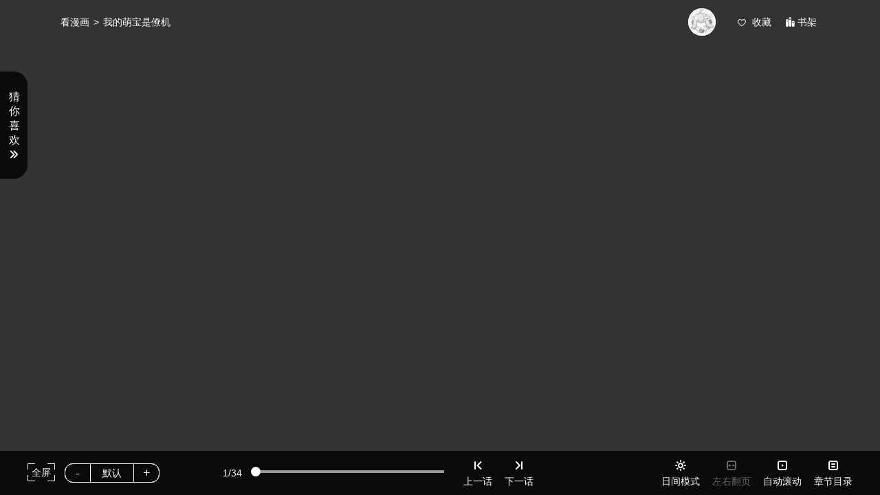

--- FILE ---
content_type: text/html; charset=utf-8
request_url: https://www.kanman.com/108683/di99hua-1664865270.html
body_size: 13027
content:
<!DOCTYPE html><html lang="zh-cn"><head><meta http-equiv="Content-Type" content="text/html; charset=UTF-8"><meta http-equiv="Content-Language" content="zh-CN"><meta http-equiv="X-UA-Compatible" content="IE=edge"><title>我的萌宝是僚机99话 难道…你尿床了？ 我的萌宝是僚机漫画99话 难道…你尿床了？ 看漫画</title><meta name="keywords" content="我的萌宝是僚机99话 难道…你尿床了？,我的萌宝是僚机漫画99话 难道…你尿床了？,看漫画"><meta name="description" itemprop="description" content="看漫画为您提供我的萌宝是僚机99话 难道…你尿床了？,我的萌宝是僚机漫画99话 难道…你尿床了？免费阅读,看漫画是更新我的萌宝是僚机漫画最快的网站"><meta itemprop="name" content="上看漫画，《我的萌宝是僚机》 让你看个过瘾哦！"><meta itemprop="image" content="https://image.yqmh.com/mh/108683.jpg"><meta name="mobile-agent" content="format=html5;url=https://m.kanman.com"><link rel="alternate" media="only screen and(max-width:640px)" href="https://m.kanman.com/108683/di99hua-1664865270.html"><meta http-equiv="Cache-Control" content="no-siteapp"><meta http-equiv="Cache-Control" content="no-transform"><meta name="applicable-device" content="pc"><meta http-equiv="imagetoolbar" content="no"><meta name="renderer" content="webkit"><link rel="shortcut icon" href="//resource.mhxk.com/kanman_pc/static/images/favicon.ico"><link rel="prefetch prerender" href="di100hua-1665211890.html"><script>function isMobileHanddle(){var o=navigator.userAgent;return(screen.width/screen.height<1||/AppleWebKit.*Mobile/i.test(o)||/MIDP|SymbianOS|NOKIA|SAMSUNG|LG|NEC|TCL|Alcatel|BIRD|DBTEL|Dopod|PHILIPS|HAIER|LENOVO|MOT-|Nokia|SonyEricsson|SIE-|Amoi|ZTE/.test(o))&&!/ipad/gi.test(o)&&"Mozilla/5.0 (Windows NT 10.0; Win64; x64) AppleWebKit/537.36 (KHTML, like Gecko) Chrome/91.0.4472.101 Safari/537.36"!=o}var host=location.host;isMobileHanddle()&&"www"===host.substr(0,host.indexOf("."))&&(location.href=location.href.replace("//www.","//m.")),top.location!=location&&(top.location=location.href),window.shareConf={title:"上看漫画，《我的萌宝是僚机》 让你看个过瘾哦！",summary:"这里有最新最全的火爆热门新番， 快来看漫画吧！",images:["https://image.yqmh.com/mh/108683.jpg"]}</script><link rel="stylesheet" href="//resource.mhxk.com/kanman_pc/static/style/main/entry.vendor.fde386.css"><link rel="stylesheet" href="//resource.mhxk.com/kanman_pc/static/style/main/entry.common.bce980.css"><link rel="stylesheet" href="//resource.mhxk.com/kanman_pc/static/style/main/entry.read.a36bc5.css"><!--[if lt IE 9]>
  <script src="//static.321mh.com/js/json.js"></script>
  <script src="//static.321mh.com/js/es5-shim.min.js"></script>
  <script src="//static.321mh.com/js/es5-sham.min.js"></script>
  <![endif]--></head><body><div class="acgn-dynamic-content"><div id="__acgn-virtual-coin__"></div><script>window.ACTIVITY_ADVERTISE_DATA=[],window.PAGE_TYPE="read"</script></div><input id="js-readpage" type="hidden"><script>window.$definitions={low:"-kmh.low",middle:"-kmh.middle",high:"-kmh.high"},window.pageType="read",window.comicInfo={comic_id:108683,comic_newid:"wodemengbaoshiliaoji",comic_name:"我的萌宝是僚机",last_chapter_id:"2081333",last_chapter_newid:"zuizhonghua-1701743730",last_chapter_name:"最终话 你这是在玩火",dynamic_charge_days:0,show_type:1,readtype:1,comic_status:2,charge_paid:1,charge_coin_free:1,update_time:1701743755e3,boo_virtual_coin:!1,charge_status:"00000000000000000000000000000000",charge_share_free:1,charge_advertise_free:0,charge_truetime_free:1,charge_limittime_free:0,charge_limitline_free:1,charge_vip_free:1,charge_spread_free:1,charge_game_free:1,charge_coupons_free:1,charge_lottery_free:1,charge_limittime_paid:1,charge_limitline_paid:1,charge_others_paid:1,charge_credit_paid:1,is_copyright:1,current_chapter:{chapter_name:"第99话 难道…你尿床了？",chapter_newid:"di99hua-1664865270",chapter_id:1830198,chapter_domain:"isamanhua.com",charge_status:"101111101101111100000",is_vip:0,publish_time:"2022-10-04T06:10:23.000Z",start_num:1,end_num:34,price:68,is_limit_days:0,chapter_image_addr:"/mh/108683_2_1.jpg",create_date:166486527e4,chapter_img_list:["https://hw-chapter2.kaimanhua.com/comic/W/%E6%88%91%E7%9A%84%E8%90%8C%E5%AE%9D%E6%98%AF%E5%83%9A%E6%9C%BA/%E7%AC%AC99%E8%AF%9DF0_377537/1.jpg?auth_key=1769011423-038487823b52490cad5745234a70a13a-0-908c4e835622ec82c0ec8e854b230773","https://hw-chapter2.kaimanhua.com/comic/W/%E6%88%91%E7%9A%84%E8%90%8C%E5%AE%9D%E6%98%AF%E5%83%9A%E6%9C%BA/%E7%AC%AC99%E8%AF%9DF0_377537/2.jpg?auth_key=1769011423-5bfaf6feac2648c8a6690bb3312994b8-0-ac02b026137369151f92f4d45d7a2c24","https://hw-chapter2.kaimanhua.com/comic/W/%E6%88%91%E7%9A%84%E8%90%8C%E5%AE%9D%E6%98%AF%E5%83%9A%E6%9C%BA/%E7%AC%AC99%E8%AF%9DF0_377537/3.jpg?auth_key=1769011423-02c3f2de6b104c15ba359c69e12b289b-0-643dc7dd446fdf06c693332ec81dea88","https://hw-chapter2.kaimanhua.com/comic/W/%E6%88%91%E7%9A%84%E8%90%8C%E5%AE%9D%E6%98%AF%E5%83%9A%E6%9C%BA/%E7%AC%AC99%E8%AF%9DF0_377537/4.jpg?auth_key=1769011423-dd5d208bce524d8eaaafc45eacd3a331-0-38c3eb67fbeb1e5a4e72dfe5322e11cf","https://hw-chapter2.kaimanhua.com/comic/W/%E6%88%91%E7%9A%84%E8%90%8C%E5%AE%9D%E6%98%AF%E5%83%9A%E6%9C%BA/%E7%AC%AC99%E8%AF%9DF0_377537/5.jpg?auth_key=1769011423-ed128be576a24f2588f871b6ad351fcd-0-947b9fb060195ab72c64877fe60b1cd1","https://hw-chapter2.kaimanhua.com/comic/W/%E6%88%91%E7%9A%84%E8%90%8C%E5%AE%9D%E6%98%AF%E5%83%9A%E6%9C%BA/%E7%AC%AC99%E8%AF%9DF0_377537/6.jpg?auth_key=1769011423-a5c76c40c2904cfdb9452c26c955cdfc-0-e123bcbfc55792382bc617b0c5e13a1c","https://hw-chapter2.kaimanhua.com/comic/W/%E6%88%91%E7%9A%84%E8%90%8C%E5%AE%9D%E6%98%AF%E5%83%9A%E6%9C%BA/%E7%AC%AC99%E8%AF%9DF0_377537/7.jpg?auth_key=1769011423-c5521ecb6d594b95bcfda0021d2947b5-0-162893f8d19fd05a3e07c136bd6db5c8","https://hw-chapter2.kaimanhua.com/comic/W/%E6%88%91%E7%9A%84%E8%90%8C%E5%AE%9D%E6%98%AF%E5%83%9A%E6%9C%BA/%E7%AC%AC99%E8%AF%9DF0_377537/8.jpg?auth_key=1769011423-ae99f4c42f5d49678245a14ef18a6270-0-0453499f796edac9359f10879b9692ee","https://hw-chapter2.kaimanhua.com/comic/W/%E6%88%91%E7%9A%84%E8%90%8C%E5%AE%9D%E6%98%AF%E5%83%9A%E6%9C%BA/%E7%AC%AC99%E8%AF%9DF0_377537/9.jpg?auth_key=1769011423-983fa017468f4912a25c81ad82ab765f-0-6f1d04b7efb22620bef459aad8f9fa19","https://hw-chapter2.kaimanhua.com/comic/W/%E6%88%91%E7%9A%84%E8%90%8C%E5%AE%9D%E6%98%AF%E5%83%9A%E6%9C%BA/%E7%AC%AC99%E8%AF%9DF0_377537/10.jpg?auth_key=1769011423-ef0afc4714624affb0e1e0f8ae19a290-0-cdd42bb972c31753e783f1e13d59b1da","https://hw-chapter2.kaimanhua.com/comic/W/%E6%88%91%E7%9A%84%E8%90%8C%E5%AE%9D%E6%98%AF%E5%83%9A%E6%9C%BA/%E7%AC%AC99%E8%AF%9DF0_377537/11.jpg?auth_key=1769011423-6cf970303900468f832edbf3581c404f-0-7e8b0c0ff2de5d7c6801cf38b236f8e1","https://hw-chapter2.kaimanhua.com/comic/W/%E6%88%91%E7%9A%84%E8%90%8C%E5%AE%9D%E6%98%AF%E5%83%9A%E6%9C%BA/%E7%AC%AC99%E8%AF%9DF0_377537/12.jpg?auth_key=1769011423-2a1ae5bf44b8440dade3c8ef7e5766ef-0-5156d3f6d869ba743bca1a7aed6c611e","https://hw-chapter2.kaimanhua.com/comic/W/%E6%88%91%E7%9A%84%E8%90%8C%E5%AE%9D%E6%98%AF%E5%83%9A%E6%9C%BA/%E7%AC%AC99%E8%AF%9DF0_377537/13.jpg?auth_key=1769011423-1638e8c022e34bbfa6f2d241211185b2-0-77c9ff77609a5b7f067a5b81f813f24b","https://hw-chapter2.kaimanhua.com/comic/W/%E6%88%91%E7%9A%84%E8%90%8C%E5%AE%9D%E6%98%AF%E5%83%9A%E6%9C%BA/%E7%AC%AC99%E8%AF%9DF0_377537/14.jpg?auth_key=1769011423-7fa886868f2147e7a2fdf39e291599ef-0-4046ef1d8e6f22bc111746bd03bb49af","https://hw-chapter2.kaimanhua.com/comic/W/%E6%88%91%E7%9A%84%E8%90%8C%E5%AE%9D%E6%98%AF%E5%83%9A%E6%9C%BA/%E7%AC%AC99%E8%AF%9DF0_377537/15.jpg?auth_key=1769011423-08c91b3297284c22821fd4e9e1af7b8f-0-837ef8fccec073459b67c9577e181d5a","https://hw-chapter2.kaimanhua.com/comic/W/%E6%88%91%E7%9A%84%E8%90%8C%E5%AE%9D%E6%98%AF%E5%83%9A%E6%9C%BA/%E7%AC%AC99%E8%AF%9DF0_377537/16.jpg?auth_key=1769011423-51f6e5caff9a4925a155eebc95b3051a-0-74dcb4ae0d37c21e0789d54d285f0dda","https://hw-chapter2.kaimanhua.com/comic/W/%E6%88%91%E7%9A%84%E8%90%8C%E5%AE%9D%E6%98%AF%E5%83%9A%E6%9C%BA/%E7%AC%AC99%E8%AF%9DF0_377537/17.jpg?auth_key=1769011423-dc18570a820c4cbc9bfed03c7466fd45-0-f674620ac63ee1765aadafecef572619","https://hw-chapter2.kaimanhua.com/comic/W/%E6%88%91%E7%9A%84%E8%90%8C%E5%AE%9D%E6%98%AF%E5%83%9A%E6%9C%BA/%E7%AC%AC99%E8%AF%9DF0_377537/18.jpg?auth_key=1769011423-1a4943fe122b4e01ad6479c712c679eb-0-98a91fe65511050d55f77ea2016f19d5","https://hw-chapter2.kaimanhua.com/comic/W/%E6%88%91%E7%9A%84%E8%90%8C%E5%AE%9D%E6%98%AF%E5%83%9A%E6%9C%BA/%E7%AC%AC99%E8%AF%9DF0_377537/19.jpg?auth_key=1769011423-b19adbf0a14246ddabdb11a8e1d850e6-0-cca9f39a8013f5c23e61572bf4c42366","https://hw-chapter2.kaimanhua.com/comic/W/%E6%88%91%E7%9A%84%E8%90%8C%E5%AE%9D%E6%98%AF%E5%83%9A%E6%9C%BA/%E7%AC%AC99%E8%AF%9DF0_377537/20.jpg?auth_key=1769011423-a1d83a04047a47c2abb75f230ab6eb9c-0-1e6f1cf485a8d64adec8f41bd412c67d","https://hw-chapter2.kaimanhua.com/comic/W/%E6%88%91%E7%9A%84%E8%90%8C%E5%AE%9D%E6%98%AF%E5%83%9A%E6%9C%BA/%E7%AC%AC99%E8%AF%9DF0_377537/21.jpg?auth_key=1769011423-bb11f12a72cb4981bee15348a4153bd8-0-4fa0dc81c3502985ce3e19f799c1de34","https://hw-chapter2.kaimanhua.com/comic/W/%E6%88%91%E7%9A%84%E8%90%8C%E5%AE%9D%E6%98%AF%E5%83%9A%E6%9C%BA/%E7%AC%AC99%E8%AF%9DF0_377537/22.jpg?auth_key=1769011423-2042c9d2ca5d48d3b2844de3653fb95c-0-2107ac2321a03657c125198f098b8b8b","https://hw-chapter2.kaimanhua.com/comic/W/%E6%88%91%E7%9A%84%E8%90%8C%E5%AE%9D%E6%98%AF%E5%83%9A%E6%9C%BA/%E7%AC%AC99%E8%AF%9DF0_377537/23.jpg?auth_key=1769011423-85b3c0b3a0f241d5bd47cc7b5382ef39-0-746c4aac8a6ad8029118fc95c6c36569","https://hw-chapter2.kaimanhua.com/comic/W/%E6%88%91%E7%9A%84%E8%90%8C%E5%AE%9D%E6%98%AF%E5%83%9A%E6%9C%BA/%E7%AC%AC99%E8%AF%9DF0_377537/24.jpg?auth_key=1769011423-887365fc24924c5680388a8e6799164b-0-079e400d6244ddda6ea9b03f7df3145f","https://hw-chapter2.kaimanhua.com/comic/W/%E6%88%91%E7%9A%84%E8%90%8C%E5%AE%9D%E6%98%AF%E5%83%9A%E6%9C%BA/%E7%AC%AC99%E8%AF%9DF0_377537/25.jpg?auth_key=1769011423-d6ba6a6a4df1474bbfd93010fd03f2f4-0-13bef3a5a46a902b18cb377a353ea2bb","https://hw-chapter2.kaimanhua.com/comic/W/%E6%88%91%E7%9A%84%E8%90%8C%E5%AE%9D%E6%98%AF%E5%83%9A%E6%9C%BA/%E7%AC%AC99%E8%AF%9DF0_377537/26.jpg?auth_key=1769011423-e0f911ca4e1243d6b81e12fea338f8ed-0-81fa340d566e3ff6e5f43d62bea09a5c","https://hw-chapter2.kaimanhua.com/comic/W/%E6%88%91%E7%9A%84%E8%90%8C%E5%AE%9D%E6%98%AF%E5%83%9A%E6%9C%BA/%E7%AC%AC99%E8%AF%9DF0_377537/27.jpg?auth_key=1769011423-693d1d83e7134dd7bd9263b05180ff74-0-5b6ecfa9999460a8013a0cf84ca70d3d","https://hw-chapter2.kaimanhua.com/comic/W/%E6%88%91%E7%9A%84%E8%90%8C%E5%AE%9D%E6%98%AF%E5%83%9A%E6%9C%BA/%E7%AC%AC99%E8%AF%9DF0_377537/28.jpg?auth_key=1769011423-22287a01e3394de3a8de4909d6592d5c-0-69c94d339e2b424d040795023d9e7f3a","https://hw-chapter2.kaimanhua.com/comic/W/%E6%88%91%E7%9A%84%E8%90%8C%E5%AE%9D%E6%98%AF%E5%83%9A%E6%9C%BA/%E7%AC%AC99%E8%AF%9DF0_377537/29.jpg?auth_key=1769011423-1c57d15bc1ad49ba9c2b92e10867c2f7-0-a087ffcd85614c40813a0fd8f5339768","https://hw-chapter2.kaimanhua.com/comic/W/%E6%88%91%E7%9A%84%E8%90%8C%E5%AE%9D%E6%98%AF%E5%83%9A%E6%9C%BA/%E7%AC%AC99%E8%AF%9DF0_377537/30.jpg?auth_key=1769011423-70577f9a29ab448f969a045afda0aad4-0-a8f1eb1aec935f46cafcc84e0d0867f7","https://hw-chapter2.kaimanhua.com/comic/W/%E6%88%91%E7%9A%84%E8%90%8C%E5%AE%9D%E6%98%AF%E5%83%9A%E6%9C%BA/%E7%AC%AC99%E8%AF%9DF0_377537/31.jpg?auth_key=1769011423-a04ce92b14a8431cb765120893588dc9-0-e9f037f51eb6f37e33665ca192bbdf7f","https://hw-chapter2.kaimanhua.com/comic/W/%E6%88%91%E7%9A%84%E8%90%8C%E5%AE%9D%E6%98%AF%E5%83%9A%E6%9C%BA/%E7%AC%AC99%E8%AF%9DF0_377537/32.jpg?auth_key=1769011423-c9fcc678767d4f45b8c10ea0ec4feef3-0-ea4efaddcc895af311aa291e60a74f63","https://hw-chapter2.kaimanhua.com/comic/W/%E6%88%91%E7%9A%84%E8%90%8C%E5%AE%9D%E6%98%AF%E5%83%9A%E6%9C%BA/%E7%AC%AC99%E8%AF%9DF0_377537/33.jpg?auth_key=1769011423-81f2ecbf2fb64b13a82be90fbcbd5996-0-1302fe8b9ccec9622ec3623aff852883","https://hw-chapter2.kaimanhua.com/comic/W/%E6%88%91%E7%9A%84%E8%90%8C%E5%AE%9D%E6%98%AF%E5%83%9A%E6%9C%BA/%E7%AC%AC99%E8%AF%9DF0_377537/34.jpg?auth_key=1769011423-029be1726b4a483db277981559d52960-0-ac72226c87ba8fd2ef8c9c5144b97118"]},prev_chapter:{chapter_id:1830009,chapter_newid:"di98hua-1664519850",chapter_name:"第98话 一起共事吧~",price:68,chapter_image_addr:"/mh/108683_2_1.jpg",create_time:"2022-09-30T16:00:00.000Z",topic_copyright:"",chapter_domain:"isamanhua.com",rule:"W/我的萌宝是僚机/第98话F0_377325/{i}.jpg",start_num:1,end_num:39,charge_status:"101111101101111100000",is_vip:0,publish_time:"2022-09-30T16:00:00.000Z",create_date:166486527e4,chapter_img_list:["https://hw-chapter2.kaimanhua.com/comic/W/%E6%88%91%E7%9A%84%E8%90%8C%E5%AE%9D%E6%98%AF%E5%83%9A%E6%9C%BA/%E7%AC%AC98%E8%AF%9DF0_377325/1.jpg?auth_key=1769011423-acaa35565e0f4ed5b56df4a2e2306c73-0-9a0ca80cead8acd8e5e0898740018d79","https://hw-chapter2.kaimanhua.com/comic/W/%E6%88%91%E7%9A%84%E8%90%8C%E5%AE%9D%E6%98%AF%E5%83%9A%E6%9C%BA/%E7%AC%AC98%E8%AF%9DF0_377325/2.jpg?auth_key=1769011423-c223a1927e974d2bb72572420e7ad07a-0-0bb60ac0fbd78120639d2de21346f0e0","https://hw-chapter2.kaimanhua.com/comic/W/%E6%88%91%E7%9A%84%E8%90%8C%E5%AE%9D%E6%98%AF%E5%83%9A%E6%9C%BA/%E7%AC%AC98%E8%AF%9DF0_377325/3.jpg?auth_key=1769011423-228f692fdd6244ee8c74510589d1e880-0-dee00e3e0f59bfb8224a761ca6c46a73","https://hw-chapter2.kaimanhua.com/comic/W/%E6%88%91%E7%9A%84%E8%90%8C%E5%AE%9D%E6%98%AF%E5%83%9A%E6%9C%BA/%E7%AC%AC98%E8%AF%9DF0_377325/4.jpg?auth_key=1769011423-ff335a40dfc74ed6ac11ed5daac965c0-0-21cb3ce50ab49a0574f50aaf10dacc56","https://hw-chapter2.kaimanhua.com/comic/W/%E6%88%91%E7%9A%84%E8%90%8C%E5%AE%9D%E6%98%AF%E5%83%9A%E6%9C%BA/%E7%AC%AC98%E8%AF%9DF0_377325/5.jpg?auth_key=1769011423-dd3dca778ae44aaaaada29f5e86dca3f-0-8f95b383e197ab0679704073f80a9e26","https://hw-chapter2.kaimanhua.com/comic/W/%E6%88%91%E7%9A%84%E8%90%8C%E5%AE%9D%E6%98%AF%E5%83%9A%E6%9C%BA/%E7%AC%AC98%E8%AF%9DF0_377325/6.jpg?auth_key=1769011423-6495038646574ccfb85ffc334d6967a3-0-3b88521cedb0435162b56ac19b82c9d5","https://hw-chapter2.kaimanhua.com/comic/W/%E6%88%91%E7%9A%84%E8%90%8C%E5%AE%9D%E6%98%AF%E5%83%9A%E6%9C%BA/%E7%AC%AC98%E8%AF%9DF0_377325/7.jpg?auth_key=1769011423-eb77ecec99f74ecf8d0e19b5180596b5-0-6b85307e6f02e87dd307f046f39a0292","https://hw-chapter2.kaimanhua.com/comic/W/%E6%88%91%E7%9A%84%E8%90%8C%E5%AE%9D%E6%98%AF%E5%83%9A%E6%9C%BA/%E7%AC%AC98%E8%AF%9DF0_377325/8.jpg?auth_key=1769011423-f6010973ed424ce0abdec5daf15b3855-0-c5d742453c9630f72f92fb2297b03e7c","https://hw-chapter2.kaimanhua.com/comic/W/%E6%88%91%E7%9A%84%E8%90%8C%E5%AE%9D%E6%98%AF%E5%83%9A%E6%9C%BA/%E7%AC%AC98%E8%AF%9DF0_377325/9.jpg?auth_key=1769011423-15a0a4a21a7449c29755df4fb549400e-0-feb3b532d8c8145f8edd1dfd30b40d02","https://hw-chapter2.kaimanhua.com/comic/W/%E6%88%91%E7%9A%84%E8%90%8C%E5%AE%9D%E6%98%AF%E5%83%9A%E6%9C%BA/%E7%AC%AC98%E8%AF%9DF0_377325/10.jpg?auth_key=1769011423-b64ddc58d5014415b732ef4ce72a14c9-0-88ff07b0e498900673e590a2cb584a5e","https://hw-chapter2.kaimanhua.com/comic/W/%E6%88%91%E7%9A%84%E8%90%8C%E5%AE%9D%E6%98%AF%E5%83%9A%E6%9C%BA/%E7%AC%AC98%E8%AF%9DF0_377325/11.jpg?auth_key=1769011423-2dfa7e20256f49bd8decfad9bdf420b6-0-9e7ba2625612c0c27c29ca6b98c7f776","https://hw-chapter2.kaimanhua.com/comic/W/%E6%88%91%E7%9A%84%E8%90%8C%E5%AE%9D%E6%98%AF%E5%83%9A%E6%9C%BA/%E7%AC%AC98%E8%AF%9DF0_377325/12.jpg?auth_key=1769011423-1b47358b2da54ba48909829cfbffccf4-0-a76fe0c878370fba1f598b3d3ae7c01b","https://hw-chapter2.kaimanhua.com/comic/W/%E6%88%91%E7%9A%84%E8%90%8C%E5%AE%9D%E6%98%AF%E5%83%9A%E6%9C%BA/%E7%AC%AC98%E8%AF%9DF0_377325/13.jpg?auth_key=1769011423-a66395158d0542cf8956300074ea28c1-0-0830430817c20cfb8e6c6b8f38be8790","https://hw-chapter2.kaimanhua.com/comic/W/%E6%88%91%E7%9A%84%E8%90%8C%E5%AE%9D%E6%98%AF%E5%83%9A%E6%9C%BA/%E7%AC%AC98%E8%AF%9DF0_377325/14.jpg?auth_key=1769011423-1ff30cb50a284a43a610a162c6a7c8d3-0-966fdea1f259887d84f4bbf92224bb9a","https://hw-chapter2.kaimanhua.com/comic/W/%E6%88%91%E7%9A%84%E8%90%8C%E5%AE%9D%E6%98%AF%E5%83%9A%E6%9C%BA/%E7%AC%AC98%E8%AF%9DF0_377325/15.jpg?auth_key=1769011423-6f2483a2680d46c4b50159f7004efbf7-0-92c780682e45088b9fe5d6d35dbdef79","https://hw-chapter2.kaimanhua.com/comic/W/%E6%88%91%E7%9A%84%E8%90%8C%E5%AE%9D%E6%98%AF%E5%83%9A%E6%9C%BA/%E7%AC%AC98%E8%AF%9DF0_377325/16.jpg?auth_key=1769011423-602d84f8f6e344eabbddaa800c6c0d0a-0-525056b65d71c87a682ddac7298d0c57","https://hw-chapter2.kaimanhua.com/comic/W/%E6%88%91%E7%9A%84%E8%90%8C%E5%AE%9D%E6%98%AF%E5%83%9A%E6%9C%BA/%E7%AC%AC98%E8%AF%9DF0_377325/17.jpg?auth_key=1769011423-b01441984b794f77a701f99179fb8ccd-0-2599b617d50c74945f8c3c445c2d2516","https://hw-chapter2.kaimanhua.com/comic/W/%E6%88%91%E7%9A%84%E8%90%8C%E5%AE%9D%E6%98%AF%E5%83%9A%E6%9C%BA/%E7%AC%AC98%E8%AF%9DF0_377325/18.jpg?auth_key=1769011423-1002936aaf984bc8adb127cd87e65a9d-0-4df4b54e19c8268ff6559d3668db6690","https://hw-chapter2.kaimanhua.com/comic/W/%E6%88%91%E7%9A%84%E8%90%8C%E5%AE%9D%E6%98%AF%E5%83%9A%E6%9C%BA/%E7%AC%AC98%E8%AF%9DF0_377325/19.jpg?auth_key=1769011423-49aa75c446b54e8293ca51324525ce02-0-b45b459da0ac3f61ee2957f0e8c2cadb","https://hw-chapter2.kaimanhua.com/comic/W/%E6%88%91%E7%9A%84%E8%90%8C%E5%AE%9D%E6%98%AF%E5%83%9A%E6%9C%BA/%E7%AC%AC98%E8%AF%9DF0_377325/20.jpg?auth_key=1769011423-ecad00decec148719038a9581f8f225a-0-ebcf8a4ec2ca6e6687a9c2b89ef135c5","https://hw-chapter2.kaimanhua.com/comic/W/%E6%88%91%E7%9A%84%E8%90%8C%E5%AE%9D%E6%98%AF%E5%83%9A%E6%9C%BA/%E7%AC%AC98%E8%AF%9DF0_377325/21.jpg?auth_key=1769011423-943dec8c37324f2a86658ed9b5cce053-0-8beae6ee63fda89129929b983b9ad0eb","https://hw-chapter2.kaimanhua.com/comic/W/%E6%88%91%E7%9A%84%E8%90%8C%E5%AE%9D%E6%98%AF%E5%83%9A%E6%9C%BA/%E7%AC%AC98%E8%AF%9DF0_377325/22.jpg?auth_key=1769011423-f463b8bb694c4806a60f83171952671b-0-ced69964d7c6012617d99418b790e865","https://hw-chapter2.kaimanhua.com/comic/W/%E6%88%91%E7%9A%84%E8%90%8C%E5%AE%9D%E6%98%AF%E5%83%9A%E6%9C%BA/%E7%AC%AC98%E8%AF%9DF0_377325/23.jpg?auth_key=1769011423-04a4de6e5218444bb5e3cf8913354240-0-096e4ac7176aaab63a2d08d55e3ef840","https://hw-chapter2.kaimanhua.com/comic/W/%E6%88%91%E7%9A%84%E8%90%8C%E5%AE%9D%E6%98%AF%E5%83%9A%E6%9C%BA/%E7%AC%AC98%E8%AF%9DF0_377325/24.jpg?auth_key=1769011423-573d7b4fcd1a4a0bb8ba4adca3a52d91-0-ee5a1fe74e6139285e25f9eb719a2cc7","https://hw-chapter2.kaimanhua.com/comic/W/%E6%88%91%E7%9A%84%E8%90%8C%E5%AE%9D%E6%98%AF%E5%83%9A%E6%9C%BA/%E7%AC%AC98%E8%AF%9DF0_377325/25.jpg?auth_key=1769011423-d3239dac37be4f6fba396099cfdd21ac-0-7ebba65520807cd5f7be6f6a6b84a647","https://hw-chapter2.kaimanhua.com/comic/W/%E6%88%91%E7%9A%84%E8%90%8C%E5%AE%9D%E6%98%AF%E5%83%9A%E6%9C%BA/%E7%AC%AC98%E8%AF%9DF0_377325/26.jpg?auth_key=1769011423-5b1adf9430fa4eacb4d9a58bd1f32cf8-0-602c1667f39d5da0904dcefd219de89f","https://hw-chapter2.kaimanhua.com/comic/W/%E6%88%91%E7%9A%84%E8%90%8C%E5%AE%9D%E6%98%AF%E5%83%9A%E6%9C%BA/%E7%AC%AC98%E8%AF%9DF0_377325/27.jpg?auth_key=1769011423-b496912a81c24a6592802704c07ddfe7-0-dd46e7e799f45502b71f832cd072ef64","https://hw-chapter2.kaimanhua.com/comic/W/%E6%88%91%E7%9A%84%E8%90%8C%E5%AE%9D%E6%98%AF%E5%83%9A%E6%9C%BA/%E7%AC%AC98%E8%AF%9DF0_377325/28.jpg?auth_key=1769011423-3c2a39a5336a495ab5d63ad6b40e35f3-0-727ae67880991d4595748937d3088d3d","https://hw-chapter2.kaimanhua.com/comic/W/%E6%88%91%E7%9A%84%E8%90%8C%E5%AE%9D%E6%98%AF%E5%83%9A%E6%9C%BA/%E7%AC%AC98%E8%AF%9DF0_377325/29.jpg?auth_key=1769011423-75b2315b27fc4ccda1fdf8940f37916b-0-5811b394769eac9e8ce5cac8bc5f8e74","https://hw-chapter2.kaimanhua.com/comic/W/%E6%88%91%E7%9A%84%E8%90%8C%E5%AE%9D%E6%98%AF%E5%83%9A%E6%9C%BA/%E7%AC%AC98%E8%AF%9DF0_377325/30.jpg?auth_key=1769011423-3bd304b4dafb4c08a5356b819e7f7e94-0-e5cbfbca81632b1f43d246438fd34bd9","https://hw-chapter2.kaimanhua.com/comic/W/%E6%88%91%E7%9A%84%E8%90%8C%E5%AE%9D%E6%98%AF%E5%83%9A%E6%9C%BA/%E7%AC%AC98%E8%AF%9DF0_377325/31.jpg?auth_key=1769011423-b1618e6e72904ab08d579dd8888aaef9-0-79593992342bcd7624b2e33a52d7fa47","https://hw-chapter2.kaimanhua.com/comic/W/%E6%88%91%E7%9A%84%E8%90%8C%E5%AE%9D%E6%98%AF%E5%83%9A%E6%9C%BA/%E7%AC%AC98%E8%AF%9DF0_377325/32.jpg?auth_key=1769011423-181a752a6bec425b91c4867b5c9b7084-0-d009861c0c77731266cb0710c2ea98f1","https://hw-chapter2.kaimanhua.com/comic/W/%E6%88%91%E7%9A%84%E8%90%8C%E5%AE%9D%E6%98%AF%E5%83%9A%E6%9C%BA/%E7%AC%AC98%E8%AF%9DF0_377325/33.jpg?auth_key=1769011423-230e94af4a1e48a983e3dbec65692eec-0-7316fdbc24ace3922ef24144bc67aa49","https://hw-chapter2.kaimanhua.com/comic/W/%E6%88%91%E7%9A%84%E8%90%8C%E5%AE%9D%E6%98%AF%E5%83%9A%E6%9C%BA/%E7%AC%AC98%E8%AF%9DF0_377325/34.jpg?auth_key=1769011423-73f7df005735404495a70915c050a1e6-0-e5e95e03b4a51cdb3b4481d69d4e7e86","https://hw-chapter2.kaimanhua.com/comic/W/%E6%88%91%E7%9A%84%E8%90%8C%E5%AE%9D%E6%98%AF%E5%83%9A%E6%9C%BA/%E7%AC%AC98%E8%AF%9DF0_377325/35.jpg?auth_key=1769011423-bd265ddc89204051975f83066aa83c04-0-45469a711d66238c24ab18311162a847","https://hw-chapter2.kaimanhua.com/comic/W/%E6%88%91%E7%9A%84%E8%90%8C%E5%AE%9D%E6%98%AF%E5%83%9A%E6%9C%BA/%E7%AC%AC98%E8%AF%9DF0_377325/36.jpg?auth_key=1769011423-4af1b3deeeed41fe945dcb379f330ffe-0-3c6fc230dc71e35989acf9576256d9fd","https://hw-chapter2.kaimanhua.com/comic/W/%E6%88%91%E7%9A%84%E8%90%8C%E5%AE%9D%E6%98%AF%E5%83%9A%E6%9C%BA/%E7%AC%AC98%E8%AF%9DF0_377325/37.jpg?auth_key=1769011423-b13843b940104cbf99b6f814a0c7fedd-0-0ff7d9adb303c8782c48bf70a22ed32e","https://hw-chapter2.kaimanhua.com/comic/W/%E6%88%91%E7%9A%84%E8%90%8C%E5%AE%9D%E6%98%AF%E5%83%9A%E6%9C%BA/%E7%AC%AC98%E8%AF%9DF0_377325/38.jpg?auth_key=1769011423-1cb2cbf090834910bea8dd08e1093557-0-da776f2e004d3265ec326245b0fd3f0e","https://hw-chapter2.kaimanhua.com/comic/W/%E6%88%91%E7%9A%84%E8%90%8C%E5%AE%9D%E6%98%AF%E5%83%9A%E6%9C%BA/%E7%AC%AC98%E8%AF%9DF0_377325/39.jpg?auth_key=1769011423-3b6a193294db496ab9cbc3c5ff2b93e5-0-4b9037f10c03dd8d6837d475e30e1785"],is_limit_days:0},next_chapter:{chapter_id:1830293,chapter_newid:"di100hua-1665211890",chapter_name:"第100话 那就亲一下……",price:68,chapter_image_addr:"/mh/108683_2_1.jpg",create_time:"2022-10-08T06:51:30.000Z",topic_copyright:"",chapter_domain:"isamanhua.com",rule:"W/我的萌宝是僚机/第100话F0_377632/{i}.jpg",start_num:1,end_num:34,charge_status:"101111101101111100000",is_vip:0,publish_time:"2022-10-08T06:02:25.000Z",create_date:166486527e4,chapter_img_list:["https://hw-chapter2.kaimanhua.com/comic/W/%E6%88%91%E7%9A%84%E8%90%8C%E5%AE%9D%E6%98%AF%E5%83%9A%E6%9C%BA/%E7%AC%AC100%E8%AF%9DF0_377632/1.jpg?auth_key=1769011423-9828e3a5b88a489cbaddcb3222b2cc4c-0-10c926256e05dfe958c92963ebd8de48","https://hw-chapter2.kaimanhua.com/comic/W/%E6%88%91%E7%9A%84%E8%90%8C%E5%AE%9D%E6%98%AF%E5%83%9A%E6%9C%BA/%E7%AC%AC100%E8%AF%9DF0_377632/2.jpg?auth_key=1769011423-b32e5037bb134fdcb9dd8d0e4a566aee-0-9ab6c7ab46f92fba1e59a0501f7931c5","https://hw-chapter2.kaimanhua.com/comic/W/%E6%88%91%E7%9A%84%E8%90%8C%E5%AE%9D%E6%98%AF%E5%83%9A%E6%9C%BA/%E7%AC%AC100%E8%AF%9DF0_377632/3.jpg?auth_key=1769011423-a84615dcba294b9d88b39d379f40e3fa-0-e9856c6c7ad4f1db5d071e003d3f9987","https://hw-chapter2.kaimanhua.com/comic/W/%E6%88%91%E7%9A%84%E8%90%8C%E5%AE%9D%E6%98%AF%E5%83%9A%E6%9C%BA/%E7%AC%AC100%E8%AF%9DF0_377632/4.jpg?auth_key=1769011423-bb2ebbd705294b34a2f9aa802f8296b2-0-b0a8afb04a61a059a6d81438947cbd90","https://hw-chapter2.kaimanhua.com/comic/W/%E6%88%91%E7%9A%84%E8%90%8C%E5%AE%9D%E6%98%AF%E5%83%9A%E6%9C%BA/%E7%AC%AC100%E8%AF%9DF0_377632/5.jpg?auth_key=1769011423-9558c6d47a0f4a338fcb72a1e9903a7f-0-e645bad01fa9ff0390c4144eea5d95b1","https://hw-chapter2.kaimanhua.com/comic/W/%E6%88%91%E7%9A%84%E8%90%8C%E5%AE%9D%E6%98%AF%E5%83%9A%E6%9C%BA/%E7%AC%AC100%E8%AF%9DF0_377632/6.jpg?auth_key=1769011423-8647592da3d44bd9bcd91c7c77ae0ac7-0-945f7ee8365f6157ad4391fbbfed48dd","https://hw-chapter2.kaimanhua.com/comic/W/%E6%88%91%E7%9A%84%E8%90%8C%E5%AE%9D%E6%98%AF%E5%83%9A%E6%9C%BA/%E7%AC%AC100%E8%AF%9DF0_377632/7.jpg?auth_key=1769011423-c6cf55b0d44849a39ec0916b4ab25182-0-835bf1ac438d8d5d090bd3f443ca8ce9","https://hw-chapter2.kaimanhua.com/comic/W/%E6%88%91%E7%9A%84%E8%90%8C%E5%AE%9D%E6%98%AF%E5%83%9A%E6%9C%BA/%E7%AC%AC100%E8%AF%9DF0_377632/8.jpg?auth_key=1769011423-0a5ea3b5c52443c3ab5cdb6096efb9ff-0-ffea49b7c487dd8a7a46a87fd5ff5395","https://hw-chapter2.kaimanhua.com/comic/W/%E6%88%91%E7%9A%84%E8%90%8C%E5%AE%9D%E6%98%AF%E5%83%9A%E6%9C%BA/%E7%AC%AC100%E8%AF%9DF0_377632/9.jpg?auth_key=1769011423-9dd79a987f9f4243be95820688ce0338-0-a8f588266a4a792a14c99254ddace8c3","https://hw-chapter2.kaimanhua.com/comic/W/%E6%88%91%E7%9A%84%E8%90%8C%E5%AE%9D%E6%98%AF%E5%83%9A%E6%9C%BA/%E7%AC%AC100%E8%AF%9DF0_377632/10.jpg?auth_key=1769011423-23ffdaaaf6f743c482a2740e62fc1ff1-0-c7e33dfd42de3805bf9ed3febd255925","https://hw-chapter2.kaimanhua.com/comic/W/%E6%88%91%E7%9A%84%E8%90%8C%E5%AE%9D%E6%98%AF%E5%83%9A%E6%9C%BA/%E7%AC%AC100%E8%AF%9DF0_377632/11.jpg?auth_key=1769011423-604e8f8e371b4750a0019a6c9122b4e4-0-2361bb695f74519bcd0601fa028ed0d5","https://hw-chapter2.kaimanhua.com/comic/W/%E6%88%91%E7%9A%84%E8%90%8C%E5%AE%9D%E6%98%AF%E5%83%9A%E6%9C%BA/%E7%AC%AC100%E8%AF%9DF0_377632/12.jpg?auth_key=1769011423-b0f70dff5d8b49b3a7ba1547cf0656af-0-80cea872f04e8a51f685316680c17b64","https://hw-chapter2.kaimanhua.com/comic/W/%E6%88%91%E7%9A%84%E8%90%8C%E5%AE%9D%E6%98%AF%E5%83%9A%E6%9C%BA/%E7%AC%AC100%E8%AF%9DF0_377632/13.jpg?auth_key=1769011423-5eb373f0f08c4bc1aa0446fa87f62c4f-0-d5d7e1a81a8355a0f9117e83bbc2e0cf","https://hw-chapter2.kaimanhua.com/comic/W/%E6%88%91%E7%9A%84%E8%90%8C%E5%AE%9D%E6%98%AF%E5%83%9A%E6%9C%BA/%E7%AC%AC100%E8%AF%9DF0_377632/14.jpg?auth_key=1769011423-4abcd9e13ec345189073a6a0719fdd00-0-0a38e38def564cefe207544d552cc4a9","https://hw-chapter2.kaimanhua.com/comic/W/%E6%88%91%E7%9A%84%E8%90%8C%E5%AE%9D%E6%98%AF%E5%83%9A%E6%9C%BA/%E7%AC%AC100%E8%AF%9DF0_377632/15.jpg?auth_key=1769011423-74ea28792aa84631a9797ec37e289202-0-36c25c7e133dfb20aee3b4bbda236448","https://hw-chapter2.kaimanhua.com/comic/W/%E6%88%91%E7%9A%84%E8%90%8C%E5%AE%9D%E6%98%AF%E5%83%9A%E6%9C%BA/%E7%AC%AC100%E8%AF%9DF0_377632/16.jpg?auth_key=1769011423-dbde833da2124cf0970d4be0f88a01f4-0-3d8fbc6203fbf75329c522116f2a212b","https://hw-chapter2.kaimanhua.com/comic/W/%E6%88%91%E7%9A%84%E8%90%8C%E5%AE%9D%E6%98%AF%E5%83%9A%E6%9C%BA/%E7%AC%AC100%E8%AF%9DF0_377632/17.jpg?auth_key=1769011423-b128a016c6f74b21b0f9a7f81159c942-0-930b6f60ed6f042eb9fba6eebdb69053","https://hw-chapter2.kaimanhua.com/comic/W/%E6%88%91%E7%9A%84%E8%90%8C%E5%AE%9D%E6%98%AF%E5%83%9A%E6%9C%BA/%E7%AC%AC100%E8%AF%9DF0_377632/18.jpg?auth_key=1769011423-15d4a270d205485cb61173948f7f1be6-0-c9f2c578f035b8f0237d2b4a56252608","https://hw-chapter2.kaimanhua.com/comic/W/%E6%88%91%E7%9A%84%E8%90%8C%E5%AE%9D%E6%98%AF%E5%83%9A%E6%9C%BA/%E7%AC%AC100%E8%AF%9DF0_377632/19.jpg?auth_key=1769011423-d01ce18aac0c4ba9828101806178c2a5-0-ea19aaf9a8139d4e6c7d59d981569e27","https://hw-chapter2.kaimanhua.com/comic/W/%E6%88%91%E7%9A%84%E8%90%8C%E5%AE%9D%E6%98%AF%E5%83%9A%E6%9C%BA/%E7%AC%AC100%E8%AF%9DF0_377632/20.jpg?auth_key=1769011423-0dc3b5fc1a854c93bc7dd3f5e8e04417-0-32f61c40688eddf3a3b25a2ff6edf925","https://hw-chapter2.kaimanhua.com/comic/W/%E6%88%91%E7%9A%84%E8%90%8C%E5%AE%9D%E6%98%AF%E5%83%9A%E6%9C%BA/%E7%AC%AC100%E8%AF%9DF0_377632/21.jpg?auth_key=1769011423-deb628260b774ae3b7b22b40df5c2766-0-ef25e02ee945598bc273cfb553e28d4f","https://hw-chapter2.kaimanhua.com/comic/W/%E6%88%91%E7%9A%84%E8%90%8C%E5%AE%9D%E6%98%AF%E5%83%9A%E6%9C%BA/%E7%AC%AC100%E8%AF%9DF0_377632/22.jpg?auth_key=1769011423-18415c6d894949e58a38a925811a7c26-0-d6f25c058b42a54332251b88dc23f003","https://hw-chapter2.kaimanhua.com/comic/W/%E6%88%91%E7%9A%84%E8%90%8C%E5%AE%9D%E6%98%AF%E5%83%9A%E6%9C%BA/%E7%AC%AC100%E8%AF%9DF0_377632/23.jpg?auth_key=1769011423-2b5286b77508481287ef362579ee6ad6-0-f35972f94f64953634a54f0a45e6c642","https://hw-chapter2.kaimanhua.com/comic/W/%E6%88%91%E7%9A%84%E8%90%8C%E5%AE%9D%E6%98%AF%E5%83%9A%E6%9C%BA/%E7%AC%AC100%E8%AF%9DF0_377632/24.jpg?auth_key=1769011423-4fd35cfab57b49e4a9030f7ecbbf9e11-0-90d03cd45d99357d58c35a2b31bbfd81","https://hw-chapter2.kaimanhua.com/comic/W/%E6%88%91%E7%9A%84%E8%90%8C%E5%AE%9D%E6%98%AF%E5%83%9A%E6%9C%BA/%E7%AC%AC100%E8%AF%9DF0_377632/25.jpg?auth_key=1769011423-dc190c64eef445d7af33e04340a4579b-0-7c3acb9d16a43acdcd222c199a058b33","https://hw-chapter2.kaimanhua.com/comic/W/%E6%88%91%E7%9A%84%E8%90%8C%E5%AE%9D%E6%98%AF%E5%83%9A%E6%9C%BA/%E7%AC%AC100%E8%AF%9DF0_377632/26.jpg?auth_key=1769011423-cd3ae7c3a24a423ea8ccbeea5db445fd-0-a1800e5f4fdaecd30216e39ecc15fce8","https://hw-chapter2.kaimanhua.com/comic/W/%E6%88%91%E7%9A%84%E8%90%8C%E5%AE%9D%E6%98%AF%E5%83%9A%E6%9C%BA/%E7%AC%AC100%E8%AF%9DF0_377632/27.jpg?auth_key=1769011423-ffe8d7f56b194077b35ca9d0d03ec077-0-9a2a8c42ecae872e8d2551a3aeb3eefc","https://hw-chapter2.kaimanhua.com/comic/W/%E6%88%91%E7%9A%84%E8%90%8C%E5%AE%9D%E6%98%AF%E5%83%9A%E6%9C%BA/%E7%AC%AC100%E8%AF%9DF0_377632/28.jpg?auth_key=1769011423-527c4f834e6e4179a160a31efeaa88e0-0-857f0d846d1ed1fbd9fe8b7a1ad6aa14","https://hw-chapter2.kaimanhua.com/comic/W/%E6%88%91%E7%9A%84%E8%90%8C%E5%AE%9D%E6%98%AF%E5%83%9A%E6%9C%BA/%E7%AC%AC100%E8%AF%9DF0_377632/29.jpg?auth_key=1769011423-8beaaca779bd4f1bae11c64625e6b662-0-ca6be99d6ec462016c0be777a81b0d91","https://hw-chapter2.kaimanhua.com/comic/W/%E6%88%91%E7%9A%84%E8%90%8C%E5%AE%9D%E6%98%AF%E5%83%9A%E6%9C%BA/%E7%AC%AC100%E8%AF%9DF0_377632/30.jpg?auth_key=1769011423-dede35318da84e298d9bb284ae8d3ebb-0-46560161a6db83baeaa96a3136a41901","https://hw-chapter2.kaimanhua.com/comic/W/%E6%88%91%E7%9A%84%E8%90%8C%E5%AE%9D%E6%98%AF%E5%83%9A%E6%9C%BA/%E7%AC%AC100%E8%AF%9DF0_377632/31.jpg?auth_key=1769011423-2c0bb64361aa4b24a74fc19ea2b49006-0-0c21fea93d3048df7dab0c0ea53c8d8c","https://hw-chapter2.kaimanhua.com/comic/W/%E6%88%91%E7%9A%84%E8%90%8C%E5%AE%9D%E6%98%AF%E5%83%9A%E6%9C%BA/%E7%AC%AC100%E8%AF%9DF0_377632/32.jpg?auth_key=1769011423-5e1e82f5c0784d20b0daa9d4caf900f0-0-1f6692f4981d11d4aafac2a588f22cf6","https://hw-chapter2.kaimanhua.com/comic/W/%E6%88%91%E7%9A%84%E8%90%8C%E5%AE%9D%E6%98%AF%E5%83%9A%E6%9C%BA/%E7%AC%AC100%E8%AF%9DF0_377632/33.jpg?auth_key=1769011423-21e6a65c27754413ab9a73302d718b9a-0-6b7c87162bd47be4a709136c1a621fa3","https://hw-chapter2.kaimanhua.com/comic/W/%E6%88%91%E7%9A%84%E8%90%8C%E5%AE%9D%E6%98%AF%E5%83%9A%E6%9C%BA/%E7%AC%AC100%E8%AF%9DF0_377632/34.jpg?auth_key=1769011423-a1f6e450622f49cb963a38d3c21db029-0-79d666fce406b7a2c16c86e1347e64a5"],is_limit_days:0},seoTitleTemplate:{default:"{0}{1} {0}漫画{1}",title:"{0}{1}话 {2} {0}漫画{1}话 {2} 看漫画"},serverTime:1769007823391},window.hideguide="false"</script><div id="js_headMenu" class="read-header"><div class="acgn-container"><div class="acgn-row"><div class="acgn-col-24"><div class="func-menu"><div class="hd-user"><div class="acgn-model-header"><div class="user" id="J_userInfo"></div></div></div><div id="collectionBtn" class="hd-collection"><i class="collection-hollow ift-shoucangkongxinx"></i> <i class="collection-fill ift-shoucangshixinx"></i> <span id="collectionStatusText" class="collection-status">收藏</span></div><ul class="hd-book"><li class="book-nav-item"><span id="bookshelfBtn"><i class="ift-shujiax"></i> 书架</span><div class="book-nav-item-bd"><i class="icon-comm-flower1"></i><div class="book-none" id="J_bookNone" style="display:block"><img class="mascot" src="//resource.mhxk.com/kanman_pc/static/images/status/mascot-fish.png" alt="收藏漫画"><p class="explain">主人,不收藏漫画怎么追更呢~</p><a class="link" href="/sort/" target="_blank" title="漫画分类">去找找漫画</a></div><div class="book-main" id="J_bookshelfBox"><ul class="book-list" id="J_bookshelfList"></ul><div class="book-count"><span class="all acgn-cursor" id="J_allCollect">全部收藏</span> <span class="bar" id="J_bookshelfCount">0</span></div></div></div></li></ul></div><div class="clumb-menu"><div class="hd-crumb"><div id="crumbLinks" class="hd-crumb-link"><a class="link" href="/">看漫画</a> <span class="arrow">></span> <a id="crumbComicLink" class="link" href="./" title="我的萌宝是僚机漫画">我的萌宝是僚机</a></div></div></div><div class="chapter-title" id="js_headChapterName"></div></div></div></div></div><div id="js_guessSidebar" class="guess-sidebar" style="display:none"><div id="sidebarMain" class="sidebar-main"><ul id="sidebarList" class="sidebar-list"><li class="sidebar-item"><a title="嫡女为谋漫画" target="_blank" href="/112485/"><img class="link" src="//resource.mhxk.com/kanman_pc/static/images/comm/space.gif" data-src="//image.yqmh.com/mh/112485_2_1.jpg-400x200.jpg" alt="嫡女为谋,嫡女为谋漫画"></a><h3 class="name"><a title="嫡女为谋漫画" target="_blank" href="/112485/">嫡女为谋</a></h3><div class="floater"><h3 class="title"><a href="/112485/" target="_blank" title="嫡女为谋漫画">嫡女为谋</a></h3><ul class="tags"></ul><div class="hot"><span class="hot-num">人气&nbsp;&nbsp;0</span></div><div class="desc">暂无简介</div></div><i class="triangle icon-triangle-cnxh"></i></li><li class="sidebar-item"><a title="完美至尊漫画" target="_blank" href="/108923/"><img class="link" src="//resource.mhxk.com/kanman_pc/static/images/comm/space.gif" data-src="//image.yqmh.com/mh/108923_2_1.jpg-400x200.jpg" alt="完美至尊,完美至尊漫画"></a><h3 class="name"><a title="完美至尊漫画" target="_blank" href="/108923/">完美至尊</a></h3><div class="floater"><h3 class="title"><a href="/108923/" target="_blank" title="完美至尊漫画">完美至尊</a></h3><ul class="tags"></ul><div class="hot"><span class="hot-num">人气&nbsp;&nbsp;0</span></div><div class="desc">暂无简介</div></div><i class="triangle icon-triangle-cnxh"></i></li><li class="sidebar-item"><a title="寻找前世之旅漫画" target="_blank" href="/8842/"><img class="link" src="//resource.mhxk.com/kanman_pc/static/images/comm/space.gif" data-src="//image.yqmh.com/mh/8842_2_1.jpg-400x200.jpg" alt="寻找前世之旅,寻找前世之旅漫画"></a><h3 class="name"><a title="寻找前世之旅漫画" target="_blank" href="/8842/">寻找前世之旅</a></h3><div class="floater"><h3 class="title"><a href="/8842/" target="_blank" title="寻找前世之旅漫画">寻找前世之旅</a></h3><ul class="tags"></ul><div class="hot"><span class="hot-num">人气&nbsp;&nbsp;0</span></div><div class="desc">暂无简介</div></div><i class="triangle icon-triangle-cnxh"></i></li><li class="sidebar-item"><a title="尊上漫画" target="_blank" href="/107430/"><img class="link" src="//resource.mhxk.com/kanman_pc/static/images/comm/space.gif" data-src="//image.yqmh.com/mh/107430_2_1.jpg-400x200.jpg" alt="尊上,尊上漫画"></a><h3 class="name"><a title="尊上漫画" target="_blank" href="/107430/">尊上</a></h3><div class="floater"><h3 class="title"><a href="/107430/" target="_blank" title="尊上漫画">尊上</a></h3><ul class="tags"></ul><div class="hot"><span class="hot-num">人气&nbsp;&nbsp;0</span></div><div class="desc">暂无简介</div></div><i class="triangle icon-triangle-cnxh"></i></li><li class="sidebar-item"><a title="小白的男神爹地漫画" target="_blank" href="/108167/"><img class="link" src="//resource.mhxk.com/kanman_pc/static/images/comm/space.gif" data-src="//image.yqmh.com/mh/108167_2_1.jpg-400x200.jpg" alt="小白的男神爹地,小白的男神爹地漫画"></a><h3 class="name"><a title="小白的男神爹地漫画" target="_blank" href="/108167/">小白的男神爹地</a></h3><div class="floater"><h3 class="title"><a href="/108167/" target="_blank" title="小白的男神爹地漫画">小白的男神爹地</a></h3><ul class="tags"></ul><div class="hot"><span class="hot-num">人气&nbsp;&nbsp;0</span></div><div class="desc">暂无简介</div></div><i class="triangle icon-triangle-cnxh"></i></li><li class="sidebar-item"><a title="少帅每天都在吃醋漫画" target="_blank" href="/108895/"><img class="link" src="//resource.mhxk.com/kanman_pc/static/images/comm/space.gif" data-src="//image.yqmh.com/mh/108895_2_1.jpg-400x200.jpg" alt="少帅每天都在吃醋,少帅每天都在吃醋漫画"></a><h3 class="name"><a title="少帅每天都在吃醋漫画" target="_blank" href="/108895/">少帅每天都在吃醋</a></h3><div class="floater"><h3 class="title"><a href="/108895/" target="_blank" title="少帅每天都在吃醋漫画">少帅每天都在吃醋</a></h3><ul class="tags"></ul><div class="hot"><span class="hot-num">人气&nbsp;&nbsp;0</span></div><div class="desc">暂无简介</div></div><i class="triangle icon-triangle-cnxh"></i></li><li class="sidebar-item"><a title="少帅每天都在吃醋2:少帅是醋精漫画" target="_blank" href="/112475/"><img class="link" src="//resource.mhxk.com/kanman_pc/static/images/comm/space.gif" data-src="//image.yqmh.com/mh/112475_2_1.jpg-400x200.jpg" alt="少帅每天都在吃醋2:少帅是醋精,少帅每天都在吃醋2:少帅是醋精漫画"></a><h3 class="name"><a title="少帅每天都在吃醋2:少帅是醋精漫画" target="_blank" href="/112475/">少帅每天都在吃醋2:少帅是醋精</a></h3><div class="floater"><h3 class="title"><a href="/112475/" target="_blank" title="少帅每天都在吃醋2:少帅是醋精漫画">少帅每天都在吃醋2:少帅是醋精</a></h3><ul class="tags"></ul><div class="hot"><span class="hot-num">人气&nbsp;&nbsp;0</span></div><div class="desc">暂无简介</div></div><i class="triangle icon-triangle-cnxh"></i></li><li class="sidebar-item"><a title="开局十个大帝都是我徒弟漫画" target="_blank" href="/112464/"><img class="link" src="//resource.mhxk.com/kanman_pc/static/images/comm/space.gif" data-src="//image.yqmh.com/mh/112464_2_1.jpg-400x200.jpg" alt="开局十个大帝都是我徒弟,开局十个大帝都是我徒弟漫画"></a><h3 class="name"><a title="开局十个大帝都是我徒弟漫画" target="_blank" href="/112464/">开局十个大帝都是我徒弟</a></h3><div class="floater"><h3 class="title"><a href="/112464/" target="_blank" title="开局十个大帝都是我徒弟漫画">开局十个大帝都是我徒弟</a></h3><ul class="tags"></ul><div class="hot"><span class="hot-num">人气&nbsp;&nbsp;0</span></div><div class="desc">暂无简介</div></div><i class="triangle icon-triangle-cnxh"></i></li></ul></div><div id="js_guessSidebarBtn" class="sidebar-btn"><span class="sidebar-btn-text">猜你喜欢</span> <i class="sidebar-arrow ift-read-arrow-left"></i> <i class="sidebar-arrow ift-read-arrow-right"></i></div></div><div class="read-danmu acgn-container"><div class="acgn-row" style="margin-bottom:0"><div class="acgn-col-24"><div id="js_dmScreen" class="danmu-screen"></div></div></div></div><div id="readerContainer" class="acgn-container"><div class="acgn-reader-chapter__swiper-btns"><i class="ift-left" id="jsPrev"></i> <i class="ift-right" id="jsNext"></i></div><div class="acgn-reader-chapter" id="reader-scroll"><div class="acgn-reader-chapter__scroll-box"></div></div></div><script id="tpl_chapterImgbox" type="text/template"><div class="acgn-reader-chapter__item-box" chapter-id="{0}" chapter-name="{1}">{2}</div></script><script id="tpl_chapterImg" type="text/template"><div
    style="width:{0}"
    class="acgn-reader-chapter__item {4} loading"
    chapter-index="{1}"
    chapter-pid="{2}"
  >
    <div class="acgn-reader-chapter__swiper-box" style="width:{5}px" chapter-index="{1}" chapter-pid="{2}">
    <div class="acgn-reader-chapter__loading-tip">{3}</div>
    </div>
  </div></script><script id="tpl_payChapter" type="text/template"><div class="acgn-gift-dialog acgn-pay__box">
    <div class="hd icon-comm-flower2">
      <i class="icon-comm-bow"></i>
      <i class="icon-comm-close comm-close-btn close" id="js_payClose"></i>
    </div>
    <div class="bd acgn-pay">
      <div class="pay-panel">
        <$  if(!window.hideguide){  $>
        <div class="pay-app-guide">
          <img class="app-guide-logo" src="<$= appGuide.logoImg $>">&nbsp;<$= appGuide.title $>，<$= appGuide.desc $>
          <div class="app-guide-qrcode">
            <img class="pic" src="<$= appGuide.qrcode $>" alt="<$= appGuide.title $>，<$= appGuide.desc $>">
            <p class="text bold"><$= appGuide.title $></p>
            <p class="text"><$= appGuide.desc $></p>
          </div>
        </div>
        <$ } $>
        <!--
        <h3 class="title acgn-tac"><$= config.lgUserName $>，您遇到付费章节了</h3>
        <$ if(type === 'login'){ $>
          <div class="acgn-tac">
            <p class="pay-ft">新用户免费赠送5000<$= config.lgGold $></p>
          </div>
        <$ } else if(type === 'pay' || type === 'recharge') { $>
          <div class="assets">
            <span class="refill" id="js_goPay" >去充值<i class="ift-right"></i></span>
            我的钱包&nbsp;<span class="imp"><$= userInfo.Cgold $></span>&nbsp;<$= config.lgGold $>&nbsp;<span class="imp"><$= userInfo.coins + virtualCoinNum $></span>&nbsp;<$= config.lgCoin $>
          </div>
        <$ } $>
        -->
        <div class="split"></div>
        <div class="info">
          购买 <$= comicInfo.comicName $> <$= chapterInfo.chapterName $>
        </div>
        <$ if(userInfo.power.unlockType === 'vip') { $>
          <!-- 会员解锁弹窗模板 start -->
          <div class="payment">
            使用 <span class="imp"><$= userInfo.power.vipInfo.name $></span> 解锁
          </div>
          <$ if(userInfo.power.vipInfo.limitType === 1) { $>
            <div class="hint">今日剩余<$= userInfo.power.vipInfo.residueCount $>次</div>
          <$ } else if (userInfo.power.vipInfo.limitType === 0) { $>
            <div class="hint">不限次数</div>
          <$ } $>
          <!-- 会员解锁弹窗模板 end -->
        <$ } else {$>
          <!-- 钻石解锁弹窗模板 start -->
          <div class="payment">
            支付 <span class="imp"><$= chapterInfo.price $></span> <$= config.lgGold $></div>
          <!--
          <$ if(coinFree) { $>
            <div class="hint"><$= config.lgGold $>不足时，可以用<$= config.lgCoin $>抵扣哦～</div>
          <$ } $>
          -->
          <!-- 钻石解锁弹窗模板 end -->
        <$ } $>

        <div class="btn" id="js_payChapterBuy"><i class="icon-read-star"></i><$= btnStr $><i class="icon-read-star"></i></div>
        <div id="js_autoBuy" class="autobuy<$= autoBuy ? ' active' : '' $>">
          <i class="icon ift-check"></i>
          <span class="text">自动购买下一章</span>
        </div>
        <div class="assets">
          我的<$= config.lgGold $>&nbsp;<span class="imp"><$= userInfo.Cgold $></span>
          <span class="refill" id="js_goPay" >去充值<i class="ift-right"></i></span>
        </div>
        <$- readFreeEntryHtml $>
      </div>
    </div>
  </div></script><script id="tpl_vipChapter" type="text/template"><div class="acgn-gift-dialog acgn-pay__box acgn-vip__box">
    <div class="hd icon-comm-flower2">
      <i class="icon-comm-bow"></i>
      <i class="icon-comm-close comm-close-btn close" id="js_payClose"></i>
    </div>
    <div class="bd acgn-pay">
      <div class="pay-panel">
        <h3 class="title acgn-tac">会员专属章节</h3>
        <div class="assets">仅支持会员用户解锁阅读</div>
        <div class="btn" id="js_downLoadApp"><i class="icon-read-star"></i>去APP开通<i class="icon-read-star"></i></div>
        <div class="font-btn" id="js_nextChapter">下一话<i class="ift-right"></i></div>
      </div>
    </div>
  </div></script><script id="tpl_readFree" type="text/template"><div class="acgn-gift-dialog acgn-pay__box">
    <div class="hd icon-comm-flower2">
      <i class="icon-comm-bow"></i>
      <i class="icon-comm-close comm-close-btn close"></i>
    </div>
    <div class="bd read-free acgn-pay">
      <div class="pay-panel">{0}</div>
    </div>
  </div></script><script id="tpl_interact" type="text/template"><div class="scroll-suffix">
      <div class="ending-btns ending-btns-average">
        <div class="e-ending-collection ending-btn" >
          <div class="btn-bar">
            <i class="btn-bar-icon <$= isCollected ? 'icon-read-collection-active' : 'icon-read-collection' $>"></i>
          </div>
          <div class="btn-text" collecte-booktext="1"><$= isCollected ? '已':'' $>收藏</div>
        </div>
        <div class="ending-space"></div>
        <div class="e-ending-good ending-btn">
          <div class="btn-bar">
            <i class="btn-bar-icon icon-read-good"></i>
          </div>
          <div class="btn-text">赞赏</div>
        </div>
        <div class="ending-space"></div>
        <div class="e-ending-share ending-btn">
          <div class="btn-bar">
              <i class="btn-bar-icon icon-read-share"></i>
          </div>
          <div class="btn-text">分享</div>
        </div>
    </div>
  </div></script><script id="tpl_interactExtendNext" type="text/template"><div class="ending-main">
    <div class="ending-wait">
      <div class="panel">
        <p class="hint">
          啊哦~你已经阅读完最新一话啦~
        </p>
        <p class="status">
          上次更新时间：<span class="e-last-update">{0}</span><br>
          作者大大正在努力更新中...
        </p>
      </div>
    </div>
    <div class="ending-hint">
      快把人家收进书架啦，有更新第一时间告诉主人哦~~
    </div>
  </div></script><script id="tpl_interactExtendOver" type="text/template"><div class="ending-main">
    <div class="ending-over">
      <h3 class="msg">本漫画已完结</h3>
      <p class="desc">上次更新时间：<span class="e-last-update">{0}</span></p>
      <div class="pic">
        <img src="https://cms.samanlehua.com/cms/wangbaodong/71a95250-2568-11ea-b3f5-33f476e04f27.png" alt="下载看漫画APP，体验更爽哦" class="qrcode">
      </div>
      <p class="hint">下载看漫画APP，体验更爽哦～</p>
    </div>
  </div></script><script id="tpl_noCopyright" type="text/template"><div class="no-copyright">
    <img class="icon" src="<$= siteConf.staticRoot $>images/status/null@2x.png" alt="没有版权">
    <$- msg $>
    <a class="url-back" href="javascript:;" onclick="history.go(-1);" title="返回">返回上一页</a>
  </div></script><script id="tpl_listChapter" type="text/template"><$ catalogList.forEach(function(item){$>
    <li class="inner-option" data-chapter="<$= item.chapter_newid $>">
      <a href="/<$= comicId $>/<$= item.chapter_newid $>.html<$= isInsideMode ? '?islimit=false' : '' $>" class="btn"><$= item.chapter_name $></a>
    </li>
  <$ }) $></script><script id="tpl_chapterDm" type="text/template"><div class="dm-content">
    <div class="dm-face">
      <img class="dm-face-img" src="<$=siteConf.staticRoot$>images/comm/space.gif" data-src="<$= face $>">
    </div>
    <div class="dm-text" style="color: #<$= fontColor || '#ffffff' $>"><$= msg $></div>
    <$ if(Number(isVIP) === 1) { $>
      <div class="dm-vip" style="display:none;">VIP</div>
    <$ } $>
  </div></script><script id="tpl_dmDm" type="text/template"><div class="read-floader-menu" id="js_dmBox">
    <div class="ren">
      <i class="icon-read-xiaoren"></i>
    </div>
    <div class="danmu-item" id="js_danmuItem">
      <!-- 这个临时占位，保持和移动端一样有个数量标签 -->
      <input type="hidden" id="js_dmCount">
      <div class="btn-danmu">
        <span>弹幕</span>
      <!-- 弹幕发送框 START -->
      <div class="danmu-editer-box">
      <div class="danmu-editer">
          <div class="hd">
            <div class="item">
              <span>字幕:</span>
              <div class="onoffswitch">
                  <input type="checkbox" name="onoffswitch" class="onoffswitch-checkbox rd-turning" id="js_dmOnoffBtn">
                  <label class="onoffswitch-label" for="js_dmOnoffBtn"></label>
              </div>
            </div>
            <div class="item">
              <span class="text-avatar">头像: </span>
              <div class="onoffswitch">
                  <input type="checkbox" name="onoffswitch" class="onoffswitch-checkbox rd-turning" id="js_dmFaceBtn" checked>
                  <label class="onoffswitch-label" for="js_dmFaceBtn"></label>
              </div>
            </div>
          </div>
          <div class="editer-custom">
            <textarea id="js_dmEditInput" class="editer-input" placeholder="主人趁热来一发，一起嗨~"></textarea>
            <div id="dmTextTotal" class="editer-total">
              0 / 20
            </div>
          </div>
          <div class="editer-btns">
            <div id="dmTextCancelBtn" class="editer-btn editer-btn-cancel">取消</div>
            <div id="dmTexrSendBtn" class="editer-btn editer-btn-send">发送</div>
          </div>
        </div>
      </div>
        <!-- 弹幕发送框 END -->
      </div>
    </div>
    <$  if(!window.hideguide){  $>
    <div class="code-item">
      <a class="btn-code" href="javascript:;">二维码</a>
      <div class="app-guide-qrcode">
        <img class="pic" src="<$= appGuide.qrcode $>" alt="<$= appGuide.title $>，<$= appGuide.desc $>">
        <p class="text bold"><$= appGuide.title $></p>
        <p class="text"><$= appGuide.desc $></p>
      </div>
    </div>
    <$ } $>
  </div></script><div class="read-footer-pannel" id="js_footMenu"><div class="inner"><div class="left"><div id="scaleFullscreenBtn" class="setting-btn btn-scale"><b class="scale-border scale-left-top"></b> <b class="scale-border scale-left-bottom"></b> <b class="scale-border scale-right-top"></b> <b class="scale-border scale-right-bottom"></b> 全屏</div><div class="setting-btn setting-btn__scale btn-group"><b id="scaleReduceBtn" class="reduce">-</b> <span id="scaleStatusText" class="status">默认</span> <b id="scaleAddBtn" class="add">+</b></div></div><div class="middle"><div class="chapter-page-nav"><span id="js_pageInfoText" class="page">1/1</span><div id="js_pageProgress" class="rd-progress"><div class="rd-progress-cursor"><i class="cursor"></i></div></div><div class="btn-media btn-prevChapter" id="js_pagePrevBtn"><i class="ift-read-chapter-prev"></i><div class="text">上一话</div></div><div class="btn-media btn-nextChapter" id="js_pageNextBtn"><i class="ift-read-chapter-next"></i><div class="text">下一话</div></div></div></div><div class="right"><div class="btn-mode-wrap"><div class="btn-media" id="js_dayMode"><i class="ift-read-sun"></i><div class="text">日间模式</div></div><div class="btn-media" id="js_nightMode"><i class="ift-read-moon"></i><div class="text">夜间模式</div></div></div><div class="btn-media btn-scroll" id="js_swichV"><i class="ift-read-scroll-up-down"></i><div class="text">上下滚动</div></div><div class="btn-media btn-scroll" id="js_swichH"><i class="ift-read-scroll-left-right"></i><div class="text">左右翻页</div></div><div class="btn-media btn-auto-scroll" id="js_ftAutoBtn"><i class="ift-read-scroll-auto"></i><div class="text">自动滚动</div></div><div class="btn-media" id="js_btnCatalog"><i class="ift-read-catalog"></i><div class="text">章节目录</div><div class="chapter-catalog" id="js_chapterCatalog"><div id="crumbChapterList" class="list hd-chapter-selector"><div class="hd">章节目录</div><div class="inner-main"><h3 class="inner-title"><div class="read-list"><span>章节目录</span><div id="js_catalogBtn" class="sort"><i class="icon-charpter-sort"></i> <span id="js_catalogText">升序</span></div></div></h3><ul id="js_catalogList" class="inner-select"><li class="catalog-list__loading">加载中...</li></ul></div></div></div></div></div></div></div><script src="//resource.mhxk.com/kanman_pc/static/manifest.479a23.js" type="text/javascript"></script><script src="//resource.mhxk.com/kanman_pc/static/js/chunk/vendor.951beb.js" type="text/javascript"></script><script src="//resource.mhxk.com/kanman_pc/static/js/main/entry.common.09d5e4.js" type="text/javascript"></script><script src="//resource.mhxk.com/kanman_pc/static/js/main/entry.read.d98796.js" type="text/javascript"></script><script>window.cnzz=["_trackEvent","我的萌宝是僚机","kmh_pc","",108683],_czc=[["_setAccount","1255417151"]],_czc.push(cnzz)</script><script src="//vvip.cnzz.com/stat.php?id=1255417151&web_id=1255417151&show=none"></script><script src="//vvip.cnzz.com/stat.php?id=1261814609&web_id=1261814609&show=none"></script><script src="//jspassport.ssl.qhimg.com/11.0.1.js?d182b3f28525f2db83acfaaf6e696dba" id="sozz"></script><script>!function(){var t=document.createElement("script"),e=window.location.protocol.split(":")[0];t.src="https"===e?"https://zz.bdstatic.com/linksubmit/push.js":"http://push.zhanzhang.baidu.com/push.js";var s=document.getElementsByTagName("script")[0];s.parentNode.insertBefore(t,s)}()</script></body></html>

--- FILE ---
content_type: text/javascript
request_url: https://resource.mhxk.com/kanman_pc/static/js/chunk/vendor.951beb.js
body_size: 115649
content:
;window.siteConf={"searchKeywords":"凤逆天下","pathRules":{"head_cover":"//head.samanlehua.com/kmh_user_head/{0}.jpg","sort_cover":"//image.mhxk.com/file/samalehua/sort/{0}.png","gobal_cover":"//mhpic.mhxk.com","task_cover":"//image.mhxk.com/file/kanman/taskicon/kmh/{0}.jpg","gift_cover":"//image.mhxk.com/file/kanmanhua_images/gift/kmh/{0}.jpg","comic_domain":"mhxk.com","cms_domain":"//cms.samanlehua.com/","chapter_source_js":"/static/$$.js","front_cover":"//image.yqmh.com/mh/{0}.jpg","front_cover21":"//image.yqmh.com/mh/{0}_2_1.jpg","chapter_cover":"//image.yqmh.com/chapter_cover/{0}/{1}.jpg","news_cover":"//image.mhxk.com/news/{0}/{1}.jpg","emoji":"//emoji.yyhao.com/api/pkgs","recommendpubclassimgurl":"//image.mhxk.com/recommend/{0}.jpg","book_cover":"//cms.samanlehua.com/cms/book/{0}.jpg","book_cover_comic":"//cms.samanlehua.com/"},"language":{"vip":"VIP","openvip":"开通VIP","key":"看漫娘","power":"看漫值","coins":"金币","gold":"钻石","ticket":"月票","recommend":"推荐票","male":"男生","girl":"女生","male2":"蓝孩纸","girl2":"铝孩纸","highness":"主人","gripe":"评论","support":"人气","supportRank":"人气榜","unknown":"M27星球","netError":"咦，好像接收不到信号？网络出问题了吗？","nerLoading":"正在接入M27星球","ok":"我知道了"},"product_id":1,"platformname":"pc","productname":"kmh","sitename":"看漫画","domain":"www.kanman.com","classIdType":"urlid","comicIdType":"comic_id","chapterIdType":"chapter_newid","uniqueChapterIdType":"chapter_topic_id","firstChapterIdType":"first_chapter_newid","lastChapterIdType":"last_chapter_newid","staticRoot":"//resource.mhxk.com/kanman_pc/static/","image_size_suffix":{"h1x1":"-600x600.jpg","m1x1":"-480x480.jpg","l1x1":"-300x300.jpg","h3x4":"-600x800.jpg","m3x4":"-480x640.jpg","l3x4":"-300x400.jpg","h4x3":"-800x600.jpg","m4x3":"-640x480.jpg","l4x3":"-400x300.jpg","h16x7":"-800x350.jpg","m16x7":"-640x280.jpg","l16x7":"-400x175.jpg","h2x1":"-800x400.jpg","m2x1":"-640x320.jpg","l2x1":"-400x200.jpg","h16x9":"-800x450.jpg","m16x9":"-640x360.jpg","l16x9":"-400x225.jpg","chapter_cover":"-300x150.jpg","head_cover":"-100x100.jpg"},"logType":{"1":"登陆","2":"关注","3":"粉丝","4":"评分","5":"打赏","6":"评论","7":"收藏","8":"阅读","9":"推荐","10":"月票","11":"喜欢","12":"厌恶","13":"充值","14":"购买","15":"分享","16":"创建书单","17":"收藏书单","18":"分享书单","19":"书单被收藏","34":"星球","35":"星子"},"cnzz":{"pv":1255417151,"evt":1261814609},"active_config":{"news_rewards":true,"boo_virtual_coin":false},"isRemoteView":true};(window.webpackJsonp=window.webpackJsonp||[]).push([[1],{"+2Rf":function(e,t,n){(function(t){e.exports=t.jQuery=n("gG62")}).call(this,n("yLpj"))},"+lvF":function(e,t,n){e.exports=n("VTer")("native-function-to-string",Function.toString)},"+rLv":function(e,t,n){var i=n("dyZX").document;e.exports=i&&i.documentElement},"/e88":function(e,t){e.exports="\t\n\x0B\f\r   ᠎             　\u2028\u2029\ufeff"},"0/R4":function(e,t){e.exports=function(e){return"object"==typeof e?null!==e:"function"==typeof e}},"0l/t":function(e,t,n){"use strict";var i=n("XKFU"),r=n("CkkT")(2);i(i.P+i.F*!n("LyE8")([].filter,!0),"Array",{filter:function(e){return r(this,e,arguments[1])}})},"0mN4":function(e,t,n){"use strict";n("OGtf")("fixed",function(e){return function(){return e(this,"tt","","")}})},"0sh+":function(e,t,n){var i=n("quPj"),r=n("vhPU");e.exports=function(e,t,n){if(i(t))throw TypeError("String#"+n+" doesn't accept regex!");return String(r(e))}},"1MBn":function(e,t,n){var i=n("DVgA"),r=n("JiEa"),o=n("UqcF");e.exports=function(e){var t=i(e),n=r.f;if(n)for(var a,s=n(e),c=o.f,u=0;s.length>u;)c.call(e,a=s[u++])&&t.push(a);return t}},"1TsA":function(e,t){e.exports=function(e,t){return{value:t,done:!!e}}},"2OiF":function(e,t){e.exports=function(e){if("function"!=typeof e)throw TypeError(e+" is not a function!");return e}},"2Spj":function(e,t,n){var i=n("XKFU");i(i.P,"Function",{bind:n("8MEG")})},"3JLJ":function(e,t,n){"use strict";(function(e){n("HAE/");var i=n("TqRt");Object.defineProperty(t,"__esModule",{value:!0}),t["default"]=void 0,n("dRSK"),n("V+eJ");var r=i(n("lwsE")),o=i(n("W8MJ")),a=function(){return(0,o["default"])(function t(){(0,r["default"])(this,t),this.$batchManage=e(".J_batchManage"),this.$batchManageList=e(".J_batchManageList"),this.$batchFinished=e(".J_finished"),this.$comickListContainer=e(".J_comickListContainer"),this.$comicListHoverMask=this.$comickListContainer.find(".J_hoverMask"),this.$selectAllBtn=e(".J_selectAll"),this.$isSelectAll=this.$selectAllBtn.find("i"),this.$selecedNum=e(".J_selectedNum"),this.$operating=e(".J_operating"),this.totalComic=this.$comicListHoverMask.length,this.selectComicIdList=[],this.bindEvent(),this.comicAddFloter(!0)},[{key:"bindEvent",value:function(){var t=this;t.$batchManage.on("click",function(e){t.toggleBatchManage(!1),t.toggleHoverMask(!0),t.comicAddFloter(!1)}),t.$batchFinished.on("click",function(e){t.comicAddFloter(!0),t.toggleBatchManage(!0),t.toggleHoverMask(!1),t.selectComicIdList.length=0,t.$comicListHoverMask.find("i").removeClass("ift-check").addClass("ift-uncheck"),t.calcSelectedComics()}),t.$comicListHoverMask.on("click",function(n){var i=e(this),r=parseInt(i.parents(".J_comicItem").attr("data-id"));return i.find("i").hasClass("ift-uncheck")?(i.find("i").addClass("ift-check").removeClass("ift-uncheck"),t.manageSelectComic(t.selectComicIdList,r,"add")):(i.find("i").addClass("ift-uncheck").removeClass("ift-check"),t.manageSelectComic(t.selectComicIdList,r,"del")),t.calcSelectedComics(),!1}),t.$selectAllBtn.on("click",function(n){t.$isSelectAll.hasClass("ift-uncheck")?t.$comicListHoverMask.each(function(n,i){var r=e(this),o=parseInt(r.parents(".J_comicItem").attr("data-id"));r.find("i").hasClass("ift-uncheck")&&(r.find("i").addClass("ift-check").removeClass("ift-uncheck"),t.manageSelectComic(t.selectComicIdList,o,"add"))}):(t.selectComicIdList.length=0,t.$comicListHoverMask.find("i").addClass("ift-uncheck").removeClass("ift-check")),t.calcSelectedComics()})}},{key:"comicAddFloter",value:function(t){this.$comickListContainer.find(".J_comicItem").each(function(n,i){var r=e(this);if(t){var o=r.attr("data-id");r.attr("data-floater",o)}else r.removeAttr("data-floater")})}},{key:"toggleBatchManage",value:function(){var e=!(arguments.length>0&&arguments[0]!==undefined)||arguments[0];this.$batchManage.toggle(e),this.$batchManageList.toggle(!e)}},{key:"toggleHoverMask",value:function(){var e=!(arguments.length>0&&arguments[0]!==undefined)||arguments[0];this.$comicListHoverMask.toggle(e)}},{key:"calcSelectedComics",value:function(){var e=this.selectComicIdList.length;return this.$selecedNum.text(e),e===this.totalComic?(this.$selectAllBtn.addClass("active"),this.$isSelectAll.addClass("ift-check").removeClass("ift-uncheck")):this.$selectAllBtn.hasClass("active")&&(this.$isSelectAll.addClass("ift-uncheck").removeClass("ift-check"),this.$selectAllBtn.removeClass("active")),e>0?this.$operating.addClass("active"):this.$operating.hasClass("active")&&this.$operating.removeClass("active"),e}},{key:"manageSelectComic",value:function(e,t,n){var i=e.indexOf(t);"add"===n?e.unshift(t):"del"===n&&e.splice(i,1)}}])}();t["default"]=a}).call(this,n("+2Rf"))},"3Lyj":function(e,t,n){var i=n("KroJ");e.exports=function(e,t,n){for(var r in t)i(e,r,t[r],n);return e}},"3Umg":function(e,t,n){var i;e.exports=function r(e,t,n){function o(s,c){if(!t[s]){if(!e[s]){var u="function"==typeof i&&i;if(!c&&u)return i(s,!0);if(a)return a(s,!0);var l=new Error("Cannot find module '"+s+"'");throw l.code="MODULE_NOT_FOUND",l}var f=t[s]={exports:{}};e[s][0].call(f.exports,function(t){var n=e[s][1][t];return o(n||t)},f,f.exports,r,e,t,n)}return t[s].exports}for(var a="function"==typeof i&&i,s=0;s<n.length;s++)o(n[s]);return o}({1:[function(e,t,n){"use strict";var i=e("fs"),r=e("path"),o=e("./utils"),a=!1,s=e("../package.json").version,c="<",u=">",l="%",f="locals",d=["delimiter","scope","context","debug","compileDebug","client","_with","rmWhitespace","strict","filename","async"],p=d.concat("cache"),h=/^\uFEFF/,g=/^[a-zA-Z_$][0-9a-zA-Z_$]*$/;function m(e,t){var r;if(t.some(function(t){return r=n.resolveInclude(e,t,!0),i.existsSync(r)}))return r}function y(e,t){var i,r=e.filename,o=arguments.length>1;if(e.cache){if(!r)throw new Error("cache option requires a filename");if(i=n.cache.get(r))return i;o||(t=v(r).toString().replace(h,""))}else if(!o){if(!r)throw new Error("Internal EJS error: no file name or template provided");t=v(r).toString().replace(h,"")}return i=n.compile(t,e),e.cache&&n.cache.set(r,i),i}function v(e){return n.fileLoader(e)}function b(e,t){var r=o.shallowCopy(o.createNullProtoObjWherePossible(),t);if(r.filename=function(e,t){var r,o,a=t.views,s=/^[A-Za-z]+:\\|^\//.exec(e);if(s&&s.length)e=e.replace(/^\/*/,""),r=Array.isArray(t.root)?m(e,t.root):n.resolveInclude(e,t.root||"/",!0);else if(t.filename&&(o=n.resolveInclude(e,t.filename),i.existsSync(o)&&(r=o)),!r&&Array.isArray(a)&&(r=m(e,a)),!r&&"function"!=typeof t.includer)throw new Error('Could not find the include file "'+t.escapeFunction(e)+'"');return r}(e,r),"function"==typeof t.includer){var a=t.includer(e,r.filename);if(a&&(a.filename&&(r.filename=a.filename),a.template))return y(r,a.template)}return y(r)}function x(e,t,n,i,r){var o=t.split("\n"),a=Math.max(i-3,0),s=Math.min(o.length,i+3),c=r(n),u=o.slice(a,s).map(function(e,t){var n=t+a+1;return(n==i?" >> ":"    ")+n+"| "+e}).join("\n");throw e.path=c,e.message=(c||"ejs")+":"+i+"\n"+u+"\n\n"+e.message,e}function w(e){return e.replace(/;(\s*$)/,"$1")}function C(e,t){var i=o.hasOwnOnlyObject(t),r=o.createNullProtoObjWherePossible();this.templateText=e,this.mode=null,this.truncate=!1,this.currentLine=1,this.source="",r.client=i.client||!1,r.escapeFunction=i.escape||i.escapeFunction||o.escapeXML,r.compileDebug=!1!==i.compileDebug,r.debug=!!i.debug,r.filename=i.filename,r.openDelimiter=i.openDelimiter||n.openDelimiter||c,r.closeDelimiter=i.closeDelimiter||n.closeDelimiter||u,r.delimiter=i.delimiter||n.delimiter||l,r.strict=i.strict||!1,r.context=i.context,r.cache=i.cache||!1,r.rmWhitespace=i.rmWhitespace,r.root=i.root,r.includer=i.includer,r.outputFunctionName=i.outputFunctionName,r.localsName=i.localsName||n.localsName||f,r.views=i.views,r.async=i.async,r.destructuredLocals=i.destructuredLocals,r.legacyInclude="undefined"==typeof i.legacyInclude||!!i.legacyInclude,r.strict?r._with=!1:r._with="undefined"==typeof i._with||i._with,this.opts=r,this.regex=this.createRegex()}n.cache=o.cache,n.fileLoader=i.readFileSync,n.localsName=f,n.promiseImpl=new Function("return this;")().Promise,n.resolveInclude=function(e,t,n){var i=r.dirname,o=r.extname,a=r.resolve,s=a(n?t:i(t),e),c=o(e);return c||(s+=".ejs"),s},n.compile=function(e,t){return t&&t.scope&&(a||(a=!0),t.context||(t.context=t.scope),delete t.scope),new C(e,t).compile()},n.render=function(e,t,n){var i=t||o.createNullProtoObjWherePossible(),r=n||o.createNullProtoObjWherePossible();return 2==arguments.length&&o.shallowCopyFromList(r,i,d),y(r,e)(i)},n.renderFile=function(){var e,t,i,r=Array.prototype.slice.call(arguments),a=r.shift(),s={filename:a};return"function"==typeof arguments[arguments.length-1]&&(e=r.pop()),r.length?(t=r.shift(),r.length?o.shallowCopy(s,r.pop()):(t.settings&&(t.settings.views&&(s.views=t.settings.views),t.settings["view cache"]&&(s.cache=!0),(i=t.settings["view options"])&&o.shallowCopy(s,i)),o.shallowCopyFromList(s,t,p)),s.filename=a):t=o.createNullProtoObjWherePossible(),function(e,t,i){var r;if(!i){if("function"==typeof n.promiseImpl)return new n.promiseImpl(function(n,i){try{r=y(e)(t),n(r)}catch(o){i(o)}});throw new Error("Please provide a callback function")}try{r=y(e)(t)}catch(o){return i(o)}i(null,r)}(s,t,e)},n.Template=C,n.clearCache=function(){n.cache.reset()},C.modes={EVAL:"eval",ESCAPED:"escaped",RAW:"raw",COMMENT:"comment",LITERAL:"literal"},C.prototype={createRegex:function(){var e="(<%%|%%>|<%=|<%-|<%_|<%#|<%|%>|-%>|_%>)",t=o.escapeRegExpChars(this.opts.delimiter),n=o.escapeRegExpChars(this.opts.openDelimiter),i=o.escapeRegExpChars(this.opts.closeDelimiter);return e=e.replace(/%/g,t).replace(/</g,n).replace(/>/g,i),new RegExp(e)},compile:function(){var e,t,n,i=this.opts,a="",s="",c=i.escapeFunction,u=i.filename?JSON.stringify(i.filename):"undefined";if(!this.source){if(this.generateSource(),a+='  var __output = "";\n  function __append(s) { if (s !== undefined && s !== null) __output += s }\n',i.outputFunctionName){if(!g.test(i.outputFunctionName))throw new Error("outputFunctionName is not a valid JS identifier.");a+="  var "+i.outputFunctionName+" = __append;\n"}if(i.localsName&&!g.test(i.localsName))throw new Error("localsName is not a valid JS identifier.");if(i.destructuredLocals&&i.destructuredLocals.length){for(var l="  var __locals = ("+i.localsName+" || {}),\n",f=0;f<i.destructuredLocals.length;f++){var d=i.destructuredLocals[f];if(!g.test(d))throw new Error("destructuredLocals["+f+"] is not a valid JS identifier.");f>0&&(l+=",\n  "),l+=d+" = __locals."+d}a+=l+";\n"}!1!==i._with&&(a+="  with ("+i.localsName+" || {}) {\n",s+="  }\n"),s+="  return __output;\n",this.source=a+this.source+s}e=i.compileDebug?"var __line = 1\n  , __lines = "+JSON.stringify(this.templateText)+"\n  , __filename = "+u+";\ntry {\n"+this.source+"} catch (e) {\n  rethrow(e, __lines, __filename, __line, escapeFn);\n}\n":this.source,i.client&&(e="escapeFn = escapeFn || "+c.toString()+";\n"+e,i.compileDebug&&(e="rethrow = rethrow || "+x.toString()+";\n"+e)),i.strict&&(e='"use strict";\n'+e),i.debug,i.compileDebug&&i.filename&&(e=e+"\n//# sourceURL="+u+"\n");try{if(i.async)try{n=new Function("return (async function(){}).constructor;")()}catch(y){throw y instanceof SyntaxError?new Error("This environment does not support async/await"):y}else n=Function;t=new n(i.localsName+", escapeFn, include, rethrow",e)}catch(y){throw y instanceof SyntaxError&&(i.filename&&(y.message+=" in "+i.filename),y.message+=" while compiling ejs\n\n",y.message+="If the above error is not helpful, you may want to try EJS-Lint:\n",y.message+="https://github.com/RyanZim/EJS-Lint",i.async||(y.message+="\n",y.message+="Or, if you meant to create an async function, pass `async: true` as an option.")),y}var p=i.client?t:function(e){return t.apply(i.context,[e||o.createNullProtoObjWherePossible(),c,function(t,n){var r=o.shallowCopy(o.createNullProtoObjWherePossible(),e);return n&&(r=o.shallowCopy(r,n)),b(t,i)(r)},x])};if(i.filename&&"function"==typeof Object.defineProperty){var h=i.filename,m=r.basename(h,r.extname(h));try{Object.defineProperty(p,"name",{value:m,writable:!1,enumerable:!1,configurable:!0})}catch(y){}}return p},generateSource:function(){var e=this.opts;e.rmWhitespace&&(this.templateText=this.templateText.replace(/[\r\n]+/g,"\n").replace(/^\s+|\s+$/gm,"")),this.templateText=this.templateText.replace(/[ \t]*<%_/gm,"<%_").replace(/_%>[ \t]*/gm,"_%>");var t=this,n=this.parseTemplateText(),i=this.opts.delimiter,r=this.opts.openDelimiter,o=this.opts.closeDelimiter;n&&n.length&&n.forEach(function(e,a){var s;if(0===e.indexOf(r+i)&&0!==e.indexOf(r+i+i)&&(s=n[a+2])!=i+o&&s!="-"+i+o&&s!="_"+i+o)throw new Error('Could not find matching close tag for "'+e+'".');t.scanLine(e)})},parseTemplateText:function(){for(var e,t=this.templateText,n=this.regex,i=n.exec(t),r=[];i;)0!==(e=i.index)&&(r.push(t.substring(0,e)),t=t.slice(e)),r.push(i[0]),t=t.slice(i[0].length),i=n.exec(t);return t&&r.push(t),r},_addOutput:function(e){if(this.truncate&&(e=e.replace(/^(?:\r\n|\r|\n)/,""),this.truncate=!1),!e)return e;e=(e=(e=(e=e.replace(/\\/g,"\\\\")).replace(/\n/g,"\\n")).replace(/\r/g,"\\r")).replace(/"/g,'\\"'),this.source+='    ; __append("'+e+'")\n'},scanLine:function(e){var t=this.opts.delimiter,n=this.opts.openDelimiter,i=this.opts.closeDelimiter,r=0;switch(r=e.split("\n").length-1,e){case n+t:case n+t+"_":this.mode=C.modes.EVAL;break;case n+t+"=":this.mode=C.modes.ESCAPED;break;case n+t+"-":this.mode=C.modes.RAW;break;case n+t+"#":this.mode=C.modes.COMMENT;break;case n+t+t:this.mode=C.modes.LITERAL,this.source+='    ; __append("'+e.replace(n+t+t,n+t)+'")\n';break;case t+t+i:this.mode=C.modes.LITERAL,this.source+='    ; __append("'+e.replace(t+t+i,t+i)+'")\n';break;case t+i:case"-"+t+i:case"_"+t+i:this.mode==C.modes.LITERAL&&this._addOutput(e),this.mode=null,this.truncate=0===e.indexOf("-")||0===e.indexOf("_");break;default:if(this.mode){switch(this.mode){case C.modes.EVAL:case C.modes.ESCAPED:case C.modes.RAW:e.lastIndexOf("//")>e.lastIndexOf("\n")&&(e+="\n")}switch(this.mode){case C.modes.EVAL:this.source+="    ; "+e+"\n";break;case C.modes.ESCAPED:this.source+="    ; __append(escapeFn("+w(e)+"))\n";break;case C.modes.RAW:this.source+="    ; __append("+w(e)+")\n";break;case C.modes.COMMENT:break;case C.modes.LITERAL:this._addOutput(e)}}else this._addOutput(e)}this.opts.compileDebug&&r&&(this.currentLine+=r,this.source+="    ; __line = "+this.currentLine+"\n")}},n.escapeXML=o.escapeXML,n.__express=n.renderFile,n.VERSION=s,n.name="ejs","undefined"!=typeof window&&(window.ejs=n)},{"../package.json":6,"./utils":2,fs:3,path:4}],2:[function(e,t,n){"use strict";var i=/[|\\{}()[\]^$+*?.]/g,r=Object.prototype.hasOwnProperty,o=function(e,t){return r.apply(e,[t])};n.escapeRegExpChars=function(e){return e?String(e).replace(i,"\\$&"):""};var a={"&":"&amp;","<":"&lt;",">":"&gt;",'"':"&#34;","'":"&#39;"},s=/[&<>'"]/g;function c(e){return a[e]||e}var u='var _ENCODE_HTML_RULES = {\n      "&": "&amp;"\n    , "<": "&lt;"\n    , ">": "&gt;"\n    , \'"\': "&#34;"\n    , "\'": "&#39;"\n    }\n  , _MATCH_HTML = /[&<>\'"]/g;\nfunction encode_char(c) {\n  return _ENCODE_HTML_RULES[c] || c;\n};\n';function l(){return Function.prototype.toString.call(this)+";\n"+u}n.escapeXML=function(e){return e==undefined?"":String(e).replace(s,c)};try{"function"==typeof Object.defineProperty?Object.defineProperty(n.escapeXML,"toString",{value:l}):n.escapeXML.toString=l}catch(f){}n.shallowCopy=function(e,t){if(t=t||{},null!==e&&e!==undefined)for(var n in t)o(t,n)&&"__proto__"!==n&&"constructor"!==n&&(e[n]=t[n]);return e},n.shallowCopyFromList=function(e,t,n){if(n=n||[],t=t||{},null!==e&&e!==undefined)for(var i=0;i<n.length;i++){var r=n[i];if("undefined"!=typeof t[r]){if(!o(t,r))continue;if("__proto__"===r||"constructor"===r)continue;e[r]=t[r]}}return e},n.cache={_data:{},set:function(e,t){this._data[e]=t},get:function(e){return this._data[e]},remove:function(e){delete this._data[e]},reset:function(){this._data={}}},n.hyphenToCamel=function(e){return e.replace(/-[a-z]/g,function(e){return e[1].toUpperCase()})},n.createNullProtoObjWherePossible="function"==typeof Object.create?function(){return Object.create(null)}:{__proto__:null}instanceof Object?function(){return{}}:function(){return{__proto__:null}},n.hasOwnOnlyObject=function(e){var t=n.createNullProtoObjWherePossible();for(var i in e)o(e,i)&&(t[i]=e[i]);return t}},{}],3:[function(e,t,n){},{}],4:[function(e,t,n){(function(e){function t(e,t){for(var n=0,i=e.length-1;i>=0;i--){var r=e[i];"."===r?e.splice(i,1):".."===r?(e.splice(i,1),n++):n&&(e.splice(i,1),n--)}if(t)for(;n--;n)e.unshift("..");return e}function i(e,t){if(e.filter)return e.filter(t);for(var n=[],i=0;i<e.length;i++)t(e[i],i,e)&&n.push(e[i]);return n}n.resolve=function(){for(var n="",r=!1,o=arguments.length-1;o>=-1&&!r;o--){var a=o>=0?arguments[o]:e.cwd();if("string"!=typeof a)throw new TypeError("Arguments to path.resolve must be strings");a&&(n=a+"/"+n,r="/"===a.charAt(0))}return n=t(i(n.split("/"),function(e){return!!e}),!r).join("/"),(r?"/":"")+n||"."},n.normalize=function(e){var o=n.isAbsolute(e),a="/"===r(e,-1);return(e=t(i(e.split("/"),function(e){return!!e}),!o).join("/"))||o||(e="."),e&&a&&(e+="/"),(o?"/":"")+e},n.isAbsolute=function(e){return"/"===e.charAt(0)},n.join=function(){var e=Array.prototype.slice.call(arguments,0);return n.normalize(i(e,function(e,t){if("string"!=typeof e)throw new TypeError("Arguments to path.join must be strings");return e}).join("/"))},n.relative=function(e,t){function i(e){for(var t=0;t<e.length&&""===e[t];t++);for(var n=e.length-1;n>=0&&""===e[n];n--);return t>n?[]:e.slice(t,n-t+1)}e=n.resolve(e).substr(1),t=n.resolve(t).substr(1);for(var r=i(e.split("/")),o=i(t.split("/")),a=Math.min(r.length,o.length),s=a,c=0;c<a;c++)if(r[c]!==o[c]){s=c;break}for(var u=[],c=s;c<r.length;c++)u.push("..");return(u=u.concat(o.slice(s))).join("/")},n.sep="/",n.delimiter=":",n.dirname=function(e){if("string"!=typeof e&&(e+=""),0===e.length)return".";for(var t=e.charCodeAt(0),n=47===t,i=-1,r=!0,o=e.length-1;o>=1;--o)if(47===(t=e.charCodeAt(o))){if(!r){i=o;break}}else r=!1;return-1===i?n?"/":".":n&&1===i?"/":e.slice(0,i)},n.basename=function(e,t){var n=function(e){"string"!=typeof e&&(e+="");var t,n=0,i=-1,r=!0;for(t=e.length-1;t>=0;--t)if(47===e.charCodeAt(t)){if(!r){n=t+1;break}}else-1===i&&(r=!1,i=t+1);return-1===i?"":e.slice(n,i)}(e);return t&&n.substr(-1*t.length)===t&&(n=n.substr(0,n.length-t.length)),n},n.extname=function(e){"string"!=typeof e&&(e+="");for(var t=-1,n=0,i=-1,r=!0,o=0,a=e.length-1;a>=0;--a){var s=e.charCodeAt(a);if(47!==s)-1===i&&(r=!1,i=a+1),46===s?-1===t?t=a:1!==o&&(o=1):-1!==t&&(o=-1);else if(!r){n=a+1;break}}return-1===t||-1===i||0===o||1===o&&t===i-1&&t===n+1?"":e.slice(t,i)};var r="b"==="ab".substr(-1)?function(e,t,n){return e.substr(t,n)}:function(e,t,n){return t<0&&(t=e.length+t),e.substr(t,n)}}).call(this,e("_process"))},{_process:5}],5:[function(e,t,n){var i,r,o=t.exports={};function a(){throw new Error("setTimeout has not been defined")}function s(){throw new Error("clearTimeout has not been defined")}function c(e){if(i===setTimeout)return setTimeout(e,0);if((i===a||!i)&&setTimeout)return i=setTimeout,setTimeout(e,0);try{return i(e,0)}catch(t){try{return i.call(null,e,0)}catch(t){return i.call(this,e,0)}}}!function(){try{i="function"==typeof setTimeout?setTimeout:a}catch(e){i=a}try{r="function"==typeof clearTimeout?clearTimeout:s}catch(e){r=s}}();var u,l=[],f=!1,d=-1;function p(){f&&u&&(f=!1,u.length?l=u.concat(l):d=-1,l.length&&h())}function h(){if(!f){var e=c(p);f=!0;for(var t=l.length;t;){for(u=l,l=[];++d<t;)u&&u[d].run();d=-1,t=l.length}u=null,f=!1,function(e){if(r===clearTimeout)return clearTimeout(e);if((r===s||!r)&&clearTimeout)return r=clearTimeout,clearTimeout(e);try{r(e)}catch(t){try{return r.call(null,e)}catch(t){return r.call(this,e)}}}(e)}}function g(e,t){this.fun=e,this.array=t}function m(){}o.nextTick=function(e){var t=new Array(arguments.length-1);if(arguments.length>1)for(var n=1;n<arguments.length;n++)t[n-1]=arguments[n];l.push(new g(e,t)),1!==l.length||f||c(h)},g.prototype.run=function(){this.fun.apply(null,this.array)},o.title="browser",o.browser=!0,o.env={},o.argv=[],o.version="",o.versions={},o.on=m,o.addListener=m,o.once=m,o.off=m,o.removeListener=m,o.removeAllListeners=m,o.emit=m,o.prependListener=m,o.prependOnceListener=m,o.listeners=function(e){return[]},o.binding=function(e){throw new Error("process.binding is not supported")},o.cwd=function(){return"/"},o.chdir=function(e){throw new Error("process.chdir is not supported")},o.umask=function(){return 0}},{}],6:[function(e,t,n){t.exports={name:"ejs",description:"Embedded JavaScript templates",keywords:["template","engine","ejs"],version:"3.1.9",author:"Matthew Eernisse <mde@fleegix.org> (http://fleegix.org)",license:"Apache-2.0",bin:{ejs:"./bin/cli.js"},main:"./lib/ejs.js",jsdelivr:"ejs.min.js",unpkg:"ejs.min.js",repository:{type:"git",url:"git://github.com/mde/ejs.git"},bugs:"https://github.com/mde/ejs/issues",homepage:"https://github.com/mde/ejs",dependencies:{jake:"^10.8.5"},devDependencies:{browserify:"^16.5.1",eslint:"^6.8.0","git-directory-deploy":"^1.5.1",jsdoc:"^4.0.2","lru-cache":"^4.0.1",mocha:"^10.2.0","uglify-js":"^3.3.16"},engines:{node:">=0.10.0"},scripts:{test:"npx jake test"}}},{}]},{},[1])(1)},"4R4u":function(e,t){e.exports="constructor,hasOwnProperty,isPrototypeOf,propertyIsEnumerable,toLocaleString,toString,valueOf".split(",")},"5Q0V":function(e,t,n){var i=n("cDf5")["default"];e.exports=function(e,t){if("object"!=i(e)||!e)return e;var n=e[Symbol.toPrimitive];if(void 0!==n){var r=n.call(e,t||"default");if("object"!=i(r))return r;throw new TypeError("@@toPrimitive must return a primitive value.")}return("string"===t?String:Number)(e)},e.exports.__esModule=!0,e.exports["default"]=e.exports},"69bn":function(e,t,n){var i=n("y3w9"),r=n("2OiF"),o=n("K0xU")("species");e.exports=function(e,t){var n,a=i(e).constructor;return a===undefined||(n=i(a)[o])==undefined?t:r(n)}},"6FMO":function(e,t,n){var i=n("0/R4"),r=n("EWmC"),o=n("K0xU")("species");e.exports=function(e){var t;return r(e)&&("function"!=typeof(t=e.constructor)||t!==Array&&!r(t.prototype)||(t=undefined),i(t)&&null===(t=t[o])&&(t=undefined)),t===undefined?Array:t}},"6xlH":function(e,t,n){},"7DDg":function(e,t,n){"use strict";if(n("nh4g")){var i=n("LQAc"),r=n("dyZX"),o=n("eeVq"),a=n("XKFU"),s=n("D4iV"),c=n("7Qtz"),u=n("m0Pp"),l=n("9gX7"),f=n("RjD/"),d=n("Mukb"),p=n("3Lyj"),h=n("RYi7"),g=n("ne8i"),m=n("Cfrj"),y=n("d/Gc"),v=n("apmT"),b=n("aagx"),x=n("I8a+"),w=n("0/R4"),C=n("S/j/"),_=n("M6Qj"),k=n("Kuth"),T=n("OP3Y"),E=n("kJMx").f,S=n("J+6e"),A=n("ylqs"),N=n("K0xU"),L=n("CkkT"),I=n("w2a5"),j=n("69bn"),D=n("yt8O"),O=n("hPIQ"),P=n("XMVh"),F=n("elZq"),M=n("Nr18"),R=n("upKx"),B=n("hswa"),H=n("EemH"),$=B.f,U=H.f,q=r.RangeError,W=r.TypeError,G=r.Uint8Array,X=Array.prototype,z=c.ArrayBuffer,K=c.DataView,J=L(0),V=L(2),Y=L(3),Z=L(4),Q=L(5),ee=L(6),te=I(!0),ne=I(!1),ie=D.values,re=D.keys,oe=D.entries,ae=X.lastIndexOf,se=X.reduce,ce=X.reduceRight,ue=X.join,le=X.sort,fe=X.slice,de=X.toString,pe=X.toLocaleString,he=N("iterator"),ge=N("toStringTag"),me=A("typed_constructor"),ye=A("def_constructor"),ve=s.CONSTR,be=s.TYPED,xe=s.VIEW,we=L(1,function(e,t){return Ee(j(e,e[ye]),t)}),Ce=o(function(){return 1===new G(new Uint16Array([1]).buffer)[0]}),_e=!!G&&!!G.prototype.set&&o(function(){new G(1).set({})}),ke=function(e,t){var n=h(e);if(n<0||n%t)throw q("Wrong offset!");return n},Te=function(e){if(w(e)&&be in e)return e;throw W(e+" is not a typed array!")},Ee=function(e,t){if(!(w(e)&&me in e))throw W("It is not a typed array constructor!");return new e(t)},Se=function(e,t){return Ae(j(e,e[ye]),t)},Ae=function(e,t){for(var n=0,i=t.length,r=Ee(e,i);i>n;)r[n]=t[n++];return r},Ne=function(e,t,n){$(e,t,{get:function(){return this._d[n]}})},Le=function(e){var t,n,i,r,o,a,s=C(e),c=arguments.length,l=c>1?arguments[1]:undefined,f=l!==undefined,d=S(s);if(d!=undefined&&!_(d)){for(a=d.call(s),i=[],t=0;!(o=a.next()).done;t++)i.push(o.value);s=i}for(f&&c>2&&(l=u(l,arguments[2],2)),t=0,n=g(s.length),r=Ee(this,n);n>t;t++)r[t]=f?l(s[t],t):s[t];return r},Ie=function(){for(var e=0,t=arguments.length,n=Ee(this,t);t>e;)n[e]=arguments[e++];return n},je=!!G&&o(function(){pe.call(new G(1))}),De=function(){return pe.apply(je?fe.call(Te(this)):Te(this),arguments)},Oe={copyWithin:function(e,t){return R.call(Te(this),e,t,arguments.length>2?arguments[2]:undefined)},every:function(e){return Z(Te(this),e,arguments.length>1?arguments[1]:undefined)},fill:function(e){return M.apply(Te(this),arguments)},filter:function(e){return Se(this,V(Te(this),e,arguments.length>1?arguments[1]:undefined))},find:function(e){return Q(Te(this),e,arguments.length>1?arguments[1]:undefined)},findIndex:function(e){return ee(Te(this),e,arguments.length>1?arguments[1]:undefined)},forEach:function(e){J(Te(this),e,arguments.length>1?arguments[1]:undefined)},indexOf:function(e){return ne(Te(this),e,arguments.length>1?arguments[1]:undefined)},includes:function(e){return te(Te(this),e,arguments.length>1?arguments[1]:undefined)},join:function(e){return ue.apply(Te(this),arguments)},lastIndexOf:function(e){return ae.apply(Te(this),arguments)},map:function(e){return we(Te(this),e,arguments.length>1?arguments[1]:undefined)},reduce:function(e){return se.apply(Te(this),arguments)},reduceRight:function(e){return ce.apply(Te(this),arguments)},reverse:function(){for(var e,t=Te(this).length,n=Math.floor(t/2),i=0;i<n;)e=this[i],this[i++]=this[--t],this[t]=e;return this},some:function(e){return Y(Te(this),e,arguments.length>1?arguments[1]:undefined)},sort:function(e){return le.call(Te(this),e)},subarray:function(e,t){var n=Te(this),i=n.length,r=y(e,i);return new(j(n,n[ye]))(n.buffer,n.byteOffset+r*n.BYTES_PER_ELEMENT,g((t===undefined?i:y(t,i))-r))}},Pe=function(e,t){return Se(this,fe.call(Te(this),e,t))},Fe=function(e){Te(this);var t=ke(arguments[1],1),n=this.length,i=C(e),r=g(i.length),o=0;if(r+t>n)throw q("Wrong length!");for(;o<r;)this[t+o]=i[o++]},Me={entries:function(){return oe.call(Te(this))},keys:function(){return re.call(Te(this))},values:function(){return ie.call(Te(this))}},Re=function(e,t){return w(e)&&e[be]&&"symbol"!=typeof t&&t in e&&String(+t)==String(t)},Be=function(e,t){return Re(e,t=v(t,!0))?f(2,e[t]):U(e,t)},He=function(e,t,n){return!(Re(e,t=v(t,!0))&&w(n)&&b(n,"value"))||b(n,"get")||b(n,"set")||n.configurable||b(n,"writable")&&!n.writable||b(n,"enumerable")&&!n.enumerable?$(e,t,n):(e[t]=n.value,e)};ve||(H.f=Be,B.f=He),a(a.S+a.F*!ve,"Object",{getOwnPropertyDescriptor:Be,defineProperty:He}),o(function(){de.call({})})&&(de=pe=function(){return ue.call(this)});var $e=p({},Oe);p($e,Me),d($e,he,Me.values),p($e,{slice:Pe,set:Fe,constructor:function(){},toString:de,toLocaleString:De}),Ne($e,"buffer","b"),Ne($e,"byteOffset","o"),Ne($e,"byteLength","l"),Ne($e,"length","e"),$($e,ge,{get:function(){return this[be]}}),e.exports=function(e,t,n,c){var u=e+((c=!!c)?"Clamped":"")+"Array",f="get"+e,p="set"+e,h=r[u],y=h||{},v=h&&T(h),b=!h||!s.ABV,C={},_=h&&h.prototype,S=function(e,n){$(e,n,{get:function(){return function(e,n){var i=e._d;return i.v[f](n*t+i.o,Ce)}(this,n)},set:function(e){return function(e,n,i){var r=e._d;c&&(i=(i=Math.round(i))<0?0:i>255?255:255&i),r.v[p](n*t+r.o,i,Ce)}(this,n,e)},enumerable:!0})};b?(h=n(function(e,n,i,r){l(e,h,u,"_d");var o,a,s,c,f=0,p=0;if(w(n)){if(!(n instanceof z||"ArrayBuffer"==(c=x(n))||"SharedArrayBuffer"==c))return be in n?Ae(h,n):Le.call(h,n);o=n,p=ke(i,t);var y=n.byteLength;if(r===undefined){if(y%t)throw q("Wrong length!");if((a=y-p)<0)throw q("Wrong length!")}else if((a=g(r)*t)+p>y)throw q("Wrong length!");s=a/t}else s=m(n),o=new z(a=s*t);for(d(e,"_d",{b:o,o:p,l:a,e:s,v:new K(o)});f<s;)S(e,f++)}),_=h.prototype=k($e),d(_,"constructor",h)):o(function(){h(1)})&&o(function(){new h(-1)})&&P(function(e){new h,new h(null),new h(1.5),new h(e)},!0)||(h=n(function(e,n,i,r){var o;return l(e,h,u),w(n)?n instanceof z||"ArrayBuffer"==(o=x(n))||"SharedArrayBuffer"==o?r!==undefined?new y(n,ke(i,t),r):i!==undefined?new y(n,ke(i,t)):new y(n):be in n?Ae(h,n):Le.call(h,n):new y(m(n))}),J(v!==Function.prototype?E(y).concat(E(v)):E(y),function(e){e in h||d(h,e,y[e])}),h.prototype=_,i||(_.constructor=h));var A=_[he],N=!!A&&("values"==A.name||A.name==undefined),L=Me.values;d(h,me,!0),d(_,be,u),d(_,xe,!0),d(_,ye,h),(c?new h(1)[ge]==u:ge in _)||$(_,ge,{get:function(){return u}}),C[u]=h,a(a.G+a.W+a.F*(h!=y),C),a(a.S,u,{BYTES_PER_ELEMENT:t}),a(a.S+a.F*o(function(){y.of.call(h,1)}),u,{from:Le,of:Ie}),"BYTES_PER_ELEMENT"in _||d(_,"BYTES_PER_ELEMENT",t),a(a.P,u,Oe),F(u),a(a.P+a.F*_e,u,{set:Fe}),a(a.P+a.F*!N,u,Me),i||_.toString==de||(_.toString=de),a(a.P+a.F*o(function(){new h(1).slice()}),u,{slice:Pe}),a(a.P+a.F*(o(function(){return[1,2].toLocaleString()!=new h([1,2]).toLocaleString()})||!o(function(){_.toLocaleString.call([1,2])})),u,{toLocaleString:De}),O[u]=N?A:L,i||N||d(_,he,L)}}else e.exports=function(){}},"7Qtz":function(e,t,n){"use strict";var i=n("dyZX"),r=n("nh4g"),o=n("LQAc"),a=n("D4iV"),s=n("Mukb"),c=n("3Lyj"),u=n("eeVq"),l=n("9gX7"),f=n("RYi7"),d=n("ne8i"),p=n("Cfrj"),h=n("kJMx").f,g=n("hswa").f,m=n("Nr18"),y=n("fyDq"),v="prototype",b="Wrong index!",x=i.ArrayBuffer,w=i.DataView,C=i.Math,_=i.RangeError,k=i.Infinity,T=x,E=C.abs,S=C.pow,A=C.floor,N=C.log,L=C.LN2,I=r?"_b":"buffer",j=r?"_l":"byteLength",D=r?"_o":"byteOffset";function O(e,t,n){var i,r,o,a=new Array(n),s=8*n-t-1,c=(1<<s)-1,u=c>>1,l=23===t?S(2,-24)-S(2,-77):0,f=0,d=e<0||0===e&&1/e<0?1:0;for((e=E(e))!=e||e===k?(r=e!=e?1:0,i=c):(i=A(N(e)/L),e*(o=S(2,-i))<1&&(i--,o*=2),(e+=i+u>=1?l/o:l*S(2,1-u))*o>=2&&(i++,o/=2),i+u>=c?(r=0,i=c):i+u>=1?(r=(e*o-1)*S(2,t),i+=u):(r=e*S(2,u-1)*S(2,t),i=0));t>=8;a[f++]=255&r,r/=256,t-=8);for(i=i<<t|r,s+=t;s>0;a[f++]=255&i,i/=256,s-=8);return a[--f]|=128*d,a}function P(e,t,n){var i,r=8*n-t-1,o=(1<<r)-1,a=o>>1,s=r-7,c=n-1,u=e[c--],l=127&u;for(u>>=7;s>0;l=256*l+e[c],c--,s-=8);for(i=l&(1<<-s)-1,l>>=-s,s+=t;s>0;i=256*i+e[c],c--,s-=8);if(0===l)l=1-a;else{if(l===o)return i?NaN:u?-k:k;i+=S(2,t),l-=a}return(u?-1:1)*i*S(2,l-t)}function F(e){return e[3]<<24|e[2]<<16|e[1]<<8|e[0]}function M(e){return[255&e]}function R(e){return[255&e,e>>8&255]}function B(e){return[255&e,e>>8&255,e>>16&255,e>>24&255]}function H(e){return O(e,52,8)}function $(e){return O(e,23,4)}function U(e,t,n){g(e[v],t,{get:function(){return this[n]}})}function q(e,t,n,i){var r=p(+n);if(r+t>e[j])throw _(b);var o=e[I]._b,a=r+e[D],s=o.slice(a,a+t);return i?s:s.reverse()}function W(e,t,n,i,r,o){var a=p(+n);if(a+t>e[j])throw _(b);for(var s=e[I]._b,c=a+e[D],u=i(+r),l=0;l<t;l++)s[c+l]=u[o?l:t-l-1]}if(a.ABV){if(!u(function(){x(1)})||!u(function(){new x(-1)})||u(function(){return new x,new x(1.5),new x(NaN),"ArrayBuffer"!=x.name})){for(var G,X=(x=function(e){return l(this,x),new T(p(e))})[v]=T[v],z=h(T),K=0;z.length>K;)(G=z[K++])in x||s(x,G,T[G]);o||(X.constructor=x)}var J=new w(new x(2)),V=w[v].setInt8;J.setInt8(0,2147483648),J.setInt8(1,2147483649),!J.getInt8(0)&&J.getInt8(1)||c(w[v],{setInt8:function(e,t){V.call(this,e,t<<24>>24)},setUint8:function(e,t){V.call(this,e,t<<24>>24)}},!0)}else x=function(e){l(this,x,"ArrayBuffer");var t=p(e);this._b=m.call(new Array(t),0),this[j]=t},w=function(e,t,n){l(this,w,"DataView"),l(e,x,"DataView");var i=e[j],r=f(t);if(r<0||r>i)throw _("Wrong offset!");if(r+(n=n===undefined?i-r:d(n))>i)throw _("Wrong length!");this[I]=e,this[D]=r,this[j]=n},r&&(U(x,"byteLength","_l"),U(w,"buffer","_b"),U(w,"byteLength","_l"),U(w,"byteOffset","_o")),c(w[v],{getInt8:function(e){return q(this,1,e)[0]<<24>>24},getUint8:function(e){return q(this,1,e)[0]},getInt16:function(e){var t=q(this,2,e,arguments[1]);return(t[1]<<8|t[0])<<16>>16},getUint16:function(e){var t=q(this,2,e,arguments[1]);return t[1]<<8|t[0]},getInt32:function(e){return F(q(this,4,e,arguments[1]))},getUint32:function(e){return F(q(this,4,e,arguments[1]))>>>0},getFloat32:function(e){return P(q(this,4,e,arguments[1]),23,4)},getFloat64:function(e){return P(q(this,8,e,arguments[1]),52,8)},setInt8:function(e,t){W(this,1,e,M,t)},setUint8:function(e,t){W(this,1,e,M,t)},setInt16:function(e,t){W(this,2,e,R,t,arguments[2])},setUint16:function(e,t){W(this,2,e,R,t,arguments[2])},setInt32:function(e,t){W(this,4,e,B,t,arguments[2])},setUint32:function(e,t){W(this,4,e,B,t,arguments[2])},setFloat32:function(e,t){W(this,4,e,$,t,arguments[2])},setFloat64:function(e,t){W(this,8,e,H,t,arguments[2])}});y(x,"ArrayBuffer"),y(w,"DataView"),s(w[v],a.VIEW,!0),t.ArrayBuffer=x,t.DataView=w},"8+KV":function(e,t,n){"use strict";var i=n("XKFU"),r=n("CkkT")(0),o=n("LyE8")([].forEach,!0);i(i.P+i.F*!o,"Array",{forEach:function(e){return r(this,e,arguments[1])}})},"8MEG":function(e,t,n){"use strict";var i=n("2OiF"),r=n("0/R4"),o=n("MfQN"),a=[].slice,s={};e.exports=Function.bind||function(e){var t=i(this),n=a.call(arguments,1),c=function(){var i=n.concat(a.call(arguments));return this instanceof c?function(e,t,n){if(!(t in s)){for(var i=[],r=0;r<t;r++)i[r]="a["+r+"]";s[t]=Function("F,a","return new F("+i.join(",")+")")}return s[t](e,n)}(t,i.length,i):o(t,i,e)};return r(t.prototype)&&(c.prototype=t.prototype),c}},"8a7r":function(e,t,n){"use strict";var i=n("hswa"),r=n("RjD/");e.exports=function(e,t,n){t in e?i.f(e,t,r(0,n)):e[t]=n}},"8oxB":function(e,t){var n,i,r=e.exports={};function o(){throw new Error("setTimeout has not been defined")}function a(){throw new Error("clearTimeout has not been defined")}function s(e){if(n===setTimeout)return setTimeout(e,0);if((n===o||!n)&&setTimeout)return n=setTimeout,setTimeout(e,0);try{return n(e,0)}catch(t){try{return n.call(null,e,0)}catch(t){return n.call(this,e,0)}}}!function(){try{n="function"==typeof setTimeout?setTimeout:o}catch(e){n=o}try{i="function"==typeof clearTimeout?clearTimeout:a}catch(e){i=a}}();var c,u=[],l=!1,f=-1;function d(){l&&c&&(l=!1,c.length?u=c.concat(u):f=-1,u.length&&p())}function p(){if(!l){var e=s(d);l=!0;for(var t=u.length;t;){for(c=u,u=[];++f<t;)c&&c[f].run();f=-1,t=u.length}c=null,l=!1,function(e){if(i===clearTimeout)return clearTimeout(e);if((i===a||!i)&&clearTimeout)return i=clearTimeout,clearTimeout(e);try{i(e)}catch(t){try{return i.call(null,e)}catch(t){return i.call(this,e)}}}(e)}}function h(e,t){this.fun=e,this.array=t}function g(){}r.nextTick=function(e){var t=new Array(arguments.length-1);if(arguments.length>1)for(var n=1;n<arguments.length;n++)t[n-1]=arguments[n];u.push(new h(e,t)),1!==u.length||l||s(p)},h.prototype.run=function(){this.fun.apply(null,this.array)},r.title="browser",r.browser=!0,r.env={},r.argv=[],r.version="",r.versions={},r.on=g,r.addListener=g,r.once=g,r.off=g,r.removeListener=g,r.removeAllListeners=g,r.emit=g,r.prependListener=g,r.prependOnceListener=g,r.listeners=function(e){return[]},r.binding=function(e){throw new Error("process.binding is not supported")},r.cwd=function(){return"/"},r.chdir=function(e){throw new Error("process.chdir is not supported")},r.umask=function(){return 0}},"91GP":function(e,t,n){var i=n("XKFU");i(i.S+i.F,"Object",{assign:n("czNK")})},"9ZW5":function(e,t,n){},"9gX7":function(e,t){e.exports=function(e,t,n,i){if(!(e instanceof t)||i!==undefined&&i in e)throw TypeError(n+": incorrect invocation!");return e}},A5AN:function(e,t,n){"use strict";var i=n("AvRE")(!0);e.exports=function(e,t,n){return t+(n?i(e,t).length:1)}},Afnz:function(e,t,n){"use strict";var i=n("LQAc"),r=n("XKFU"),o=n("KroJ"),a=n("Mukb"),s=n("hPIQ"),c=n("QaDb"),u=n("fyDq"),l=n("OP3Y"),f=n("K0xU")("iterator"),d=!([].keys&&"next"in[].keys()),p=function(){return this};e.exports=function(e,t,n,h,g,m,y){c(n,t,h);var v,b,x,w=function(e){if(!d&&e in T)return T[e];switch(e){case"keys":case"values":return function(){return new n(this,e)}}return function(){return new n(this,e)}},C=t+" Iterator",_="values"==g,k=!1,T=e.prototype,E=T[f]||T["@@iterator"]||g&&T[g],S=E||w(g),A=g?_?w("entries"):S:undefined,N="Array"==t&&T.entries||E;if(N&&(x=l(N.call(new e)))!==Object.prototype&&x.next&&(u(x,C,!0),i||"function"==typeof x[f]||a(x,f,p)),_&&E&&"values"!==E.name&&(k=!0,S=function(){return E.call(this)}),i&&!y||!d&&!k&&T[f]||a(T,f,S),s[t]=S,s[C]=p,g)if(v={values:_?S:w("values"),keys:m?S:w("keys"),entries:A},y)for(b in v)b in T||o(T,b,v[b]);else r(r.P+r.F*(d||k),t,v);return v}},AvRE:function(e,t,n){var i=n("RYi7"),r=n("vhPU");e.exports=function(e){return function(t,n){var o,a,s=String(r(t)),c=i(n),u=s.length;return c<0||c>=u?e?"":undefined:(o=s.charCodeAt(c))<55296||o>56319||c+1===u||(a=s.charCodeAt(c+1))<56320||a>57343?e?s.charAt(c):o:e?s.slice(c,c+2):a-56320+(o-55296<<10)+65536}}},Btvt:function(e,t,n){"use strict";var i=n("I8a+"),r={};r[n("K0xU")("toStringTag")]="z",r+""!="[object z]"&&n("KroJ")(Object.prototype,"toString",function(){return"[object "+i(this)+"]"},!0)},"C/va":function(e,t,n){"use strict";var i=n("y3w9");e.exports=function(){var e=i(this),t="";return e.global&&(t+="g"),e.ignoreCase&&(t+="i"),e.multiline&&(t+="m"),e.unicode&&(t+="u"),e.sticky&&(t+="y"),t}},Cfrj:function(e,t,n){var i=n("RYi7"),r=n("ne8i");e.exports=function(e){if(e===undefined)return 0;var t=i(e),n=r(t);if(t!==n)throw RangeError("Wrong length!");return n}},CkkT:function(e,t,n){var i=n("m0Pp"),r=n("Ymqv"),o=n("S/j/"),a=n("ne8i"),s=n("zRwo");e.exports=function(e,t){var n=1==e,c=2==e,u=3==e,l=4==e,f=6==e,d=5==e||f,p=t||s;return function(t,s,h){for(var g,m,y=o(t),v=r(y),b=i(s,h,3),x=a(v.length),w=0,C=n?p(t,x):c?p(t,0):undefined;x>w;w++)if((d||w in v)&&(m=b(g=v[w],w,y),e))if(n)C[w]=m;else if(m)switch(e){case 3:return!0;case 5:return g;case 6:return w;case 2:C.push(g)}else if(l)return!1;return f?-1:u||l?l:C}}},ClqW:function(e,t,n){"use strict";(function(e){n("HAE/");var i=n("TqRt");Object.defineProperty(t,"__esModule",{value:!0}),t["default"]=void 0,n("dRSK");var r=i(n("lwsE")),o=i(n("W8MJ")),a=i(n("KAkR")),s=function(){return(0,o["default"])(function t(n){(0,r["default"])(this,t),this.params=n,this.util=ACGN.util,this.userInfo=this.params.userinfo,this.ticketCommonHtml=e("#J_ticketListHtml").html(),this.init()},[{key:"init",value:function(){this.$infoCommonBox=e(".J_infoCommonBox"),this.$pagenation=e("#pagenation"),this.$ticketList=e("#J_ticketList"),this.getTicketData(1)}},{key:"replacePagenation",value:function(e,t){var n=this;n.$pagenation.html(ACGN.business.pagination(e,t,function(e){n.getTicketData(e)}),!0)}},{key:"getTicketData",value:function(e){var t=this,n=this;ACGN.ajax({url:"/api/".concat(this.params.ticketApi),data:{page:e||1,pageSize:20,openid:n.userInfo.openid,type:n.userInfo.type}},function(i,r){if(i)return ACGN.business.msg(siteConf.language.netError),!1;var o=r[n.params.ticketListAction];n.$infoCommonBox.find(".ticket-num").text(r[n.params.ticketAction]+("coins"===n.params.ticketAction?a["default"].virtualCoinModule.virtualCoinNum:0)),n.$infoCommonBox.find(".ticket-num-real").text("含充值".concat(siteConf.language.gold,"：").concat(r.recharge_diamonds));var s=a["default"].initAcDetail(o,n.params.operatetime);s.length?(n.$ticketList.addClass("ticket-list-befro"),n.replacePagenation(e,r.total_pages)):t.$pagenation.parent(".J_userPagenation").hide();var c=ACGN.ejs.render(n.ticketCommonHtml,{data:s,util:ACGN.util},{delimiter:"$"});n.$ticketList.html(c)})}}])}();t["default"]=s}).call(this,n("+2Rf"))},D4iV:function(e,t,n){for(var i,r=n("dyZX"),o=n("Mukb"),a=n("ylqs"),s=a("typed_array"),c=a("view"),u=!(!r.ArrayBuffer||!r.DataView),l=u,f=0,d="Int8Array,Uint8Array,Uint8ClampedArray,Int16Array,Uint16Array,Int32Array,Uint32Array,Float32Array,Float64Array".split(",");f<9;)(i=r[d[f++]])?(o(i.prototype,s,!0),o(i.prototype,c,!0)):l=!1;e.exports={ABV:u,CONSTR:l,TYPED:s,VIEW:c}},DNiP:function(e,t,n){"use strict";var i=n("XKFU"),r=n("eyMr");i(i.P+i.F*!n("LyE8")([].reduce,!0),"Array",{reduce:function(e){return r(this,e,arguments.length,arguments[1],!1)}})},DVgA:function(e,t,n){var i=n("zhAb"),r=n("4R4u");e.exports=Object.keys||function(e){return i(e,r)}},EVdn:function(e,t,n){var i,r,o;r="undefined"!=typeof window?window:this,o=function(n,r){var o=[],a=n.document,s=o.slice,c=o.concat,u=o.push,l=o.indexOf,f={},d=f.toString,p=f.hasOwnProperty,h={},g=function(e,t){return new g.fn.init(e,t)},m=/^[\s\uFEFF\xA0]+|[\s\uFEFF\xA0]+$/g,y=/^-ms-/,v=/-([\da-z])/gi,b=function(e,t){return t.toUpperCase()};function x(e){var t=!!e&&"length"in e&&e.length,n=g.type(e);return"function"!==n&&!g.isWindow(e)&&("array"===n||0===t||"number"==typeof t&&t>0&&t-1 in e)}g.fn=g.prototype={jquery:"1.12.4",constructor:g,selector:"",length:0,toArray:function(){return s.call(this)},get:function(e){return null!=e?e<0?this[e+this.length]:this[e]:s.call(this)},pushStack:function(e){var t=g.merge(this.constructor(),e);return t.prevObject=this,t.context=this.context,t},each:function(e){return g.each(this,e)},map:function(e){return this.pushStack(g.map(this,function(t,n){return e.call(t,n,t)}))},slice:function(){return this.pushStack(s.apply(this,arguments))},first:function(){return this.eq(0)},last:function(){return this.eq(-1)},eq:function(e){var t=this.length,n=+e+(e<0?t:0);return this.pushStack(n>=0&&n<t?[this[n]]:[])},end:function(){return this.prevObject||this.constructor()},push:u,sort:o.sort,splice:o.splice},g.extend=g.fn.extend=function(){var e,t,n,i,r,o,a=arguments[0]||{},s=1,c=arguments.length,u=!1;for("boolean"==typeof a&&(u=a,a=arguments[s]||{},s++),"object"==typeof a||g.isFunction(a)||(a={}),s===c&&(a=this,s--);s<c;s++)if(null!=(r=arguments[s]))for(i in r)e=a[i],a!==(n=r[i])&&(u&&n&&(g.isPlainObject(n)||(t=g.isArray(n)))?(t?(t=!1,o=e&&g.isArray(e)?e:[]):o=e&&g.isPlainObject(e)?e:{},a[i]=g.extend(u,o,n)):n!==undefined&&(a[i]=n));return a},g.extend({expando:"jQuery"+("1.12.4"+Math.random()).replace(/\D/g,""),isReady:!0,error:function(e){throw new Error(e)},noop:function(){},isFunction:function(e){return"function"===g.type(e)},isArray:Array.isArray||function(e){return"array"===g.type(e)},isWindow:function(e){return null!=e&&e==e.window},isNumeric:function(e){var t=e&&e.toString();return!g.isArray(e)&&t-parseFloat(t)+1>=0},isEmptyObject:function(e){var t;for(t in e)return!1;return!0},isPlainObject:function(e){var t;if(!e||"object"!==g.type(e)||e.nodeType||g.isWindow(e))return!1;try{if(e.constructor&&!p.call(e,"constructor")&&!p.call(e.constructor.prototype,"isPrototypeOf"))return!1}catch(n){return!1}if(!h.ownFirst)for(t in e)return p.call(e,t);for(t in e);return t===undefined||p.call(e,t)},type:function(e){return null==e?e+"":"object"==typeof e||"function"==typeof e?f[d.call(e)]||"object":typeof e},globalEval:function(e){e&&g.trim(e)&&(n.execScript||function(e){n.eval.call(n,e)})(e)},camelCase:function(e){return e.replace(y,"ms-").replace(v,b)},nodeName:function(e,t){return e.nodeName&&e.nodeName.toLowerCase()===t.toLowerCase()},each:function(e,t){var n,i=0;if(x(e))for(n=e.length;i<n&&!1!==t.call(e[i],i,e[i]);i++);else for(i in e)if(!1===t.call(e[i],i,e[i]))break;return e},trim:function(e){return null==e?"":(e+"").replace(m,"")},makeArray:function(e,t){var n=t||[];return null!=e&&(x(Object(e))?g.merge(n,"string"==typeof e?[e]:e):u.call(n,e)),n},inArray:function(e,t,n){var i;if(t){if(l)return l.call(t,e,n);for(i=t.length,n=n?n<0?Math.max(0,i+n):n:0;n<i;n++)if(n in t&&t[n]===e)return n}return-1},merge:function(e,t){for(var n=+t.length,i=0,r=e.length;i<n;)e[r++]=t[i++];if(n!=n)for(;t[i]!==undefined;)e[r++]=t[i++];return e.length=r,e},grep:function(e,t,n){for(var i=[],r=0,o=e.length,a=!n;r<o;r++)!t(e[r],r)!==a&&i.push(e[r]);return i},map:function(e,t,n){var i,r,o=0,a=[];if(x(e))for(i=e.length;o<i;o++)null!=(r=t(e[o],o,n))&&a.push(r);else for(o in e)null!=(r=t(e[o],o,n))&&a.push(r);return c.apply([],a)},guid:1,proxy:function(e,t){var n,i,r;return"string"==typeof t&&(r=e[t],t=e,e=r),g.isFunction(e)?(n=s.call(arguments,2),(i=function(){return e.apply(t||this,n.concat(s.call(arguments)))}).guid=e.guid=e.guid||g.guid++,i):undefined},now:function(){return+new Date},support:h}),"function"==typeof Symbol&&(g.fn[Symbol.iterator]=o[Symbol.iterator]),g.each("Boolean Number String Function Array Date RegExp Object Error Symbol".split(" "),function(e,t){f["[object "+t+"]"]=t.toLowerCase()});var w=function(e){var t,n,i,r,o,a,s,c,u,l,f,d,p,h,g,m,y,v,b,x="sizzle"+1*new Date,w=e.document,C=0,_=0,k=oe(),T=oe(),E=oe(),S=function(e,t){return e===t&&(f=!0),0},A=1<<31,N={}.hasOwnProperty,L=[],I=L.pop,j=L.push,D=L.push,O=L.slice,P=function(e,t){for(var n=0,i=e.length;n<i;n++)if(e[n]===t)return n;return-1},F="checked|selected|async|autofocus|autoplay|controls|defer|disabled|hidden|ismap|loop|multiple|open|readonly|required|scoped",M="[\\x20\\t\\r\\n\\f]",R="(?:\\\\.|[\\w-]|[^\\x00-\\xa0])+",B="\\["+M+"*("+R+")(?:"+M+"*([*^$|!~]?=)"+M+"*(?:'((?:\\\\.|[^\\\\'])*)'|\"((?:\\\\.|[^\\\\\"])*)\"|("+R+"))|)"+M+"*\\]",H=":("+R+")(?:\\((('((?:\\\\.|[^\\\\'])*)'|\"((?:\\\\.|[^\\\\\"])*)\")|((?:\\\\.|[^\\\\()[\\]]|"+B+")*)|.*)\\)|)",$=new RegExp(M+"+","g"),U=new RegExp("^"+M+"+|((?:^|[^\\\\])(?:\\\\.)*)"+M+"+$","g"),q=new RegExp("^"+M+"*,"+M+"*"),W=new RegExp("^"+M+"*([>+~]|"+M+")"+M+"*"),G=new RegExp("="+M+"*([^\\]'\"]*?)"+M+"*\\]","g"),X=new RegExp(H),z=new RegExp("^"+R+"$"),K={ID:new RegExp("^#("+R+")"),CLASS:new RegExp("^\\.("+R+")"),TAG:new RegExp("^("+R+"|[*])"),ATTR:new RegExp("^"+B),PSEUDO:new RegExp("^"+H),CHILD:new RegExp("^:(only|first|last|nth|nth-last)-(child|of-type)(?:\\("+M+"*(even|odd|(([+-]|)(\\d*)n|)"+M+"*(?:([+-]|)"+M+"*(\\d+)|))"+M+"*\\)|)","i"),bool:new RegExp("^(?:"+F+")$","i"),needsContext:new RegExp("^"+M+"*[>+~]|:(even|odd|eq|gt|lt|nth|first|last)(?:\\("+M+"*((?:-\\d)?\\d*)"+M+"*\\)|)(?=[^-]|$)","i")},J=/^(?:input|select|textarea|button)$/i,V=/^h\d$/i,Y=/^[^{]+\{\s*\[native \w/,Z=/^(?:#([\w-]+)|(\w+)|\.([\w-]+))$/,Q=/[+~]/,ee=/'|\\/g,te=new RegExp("\\\\([\\da-f]{1,6}"+M+"?|("+M+")|.)","ig"),ne=function(e,t,n){var i="0x"+t-65536;return i!=i||n?t:i<0?String.fromCharCode(i+65536):String.fromCharCode(i>>10|55296,1023&i|56320)},ie=function(){d()};try{D.apply(L=O.call(w.childNodes),w.childNodes),L[w.childNodes.length].nodeType}catch(we){D={apply:L.length?function(e,t){j.apply(e,O.call(t))}:function(e,t){for(var n=e.length,i=0;e[n++]=t[i++];);e.length=n-1}}}function re(e,t,i,r){var o,s,u,l,f,h,y,v,C=t&&t.ownerDocument,_=t?t.nodeType:9;if(i=i||[],"string"!=typeof e||!e||1!==_&&9!==_&&11!==_)return i;if(!r&&((t?t.ownerDocument||t:w)!==p&&d(t),t=t||p,g)){if(11!==_&&(h=Z.exec(e)))if(o=h[1]){if(9===_){if(!(u=t.getElementById(o)))return i;if(u.id===o)return i.push(u),i}else if(C&&(u=C.getElementById(o))&&b(t,u)&&u.id===o)return i.push(u),i}else{if(h[2])return D.apply(i,t.getElementsByTagName(e)),i;if((o=h[3])&&n.getElementsByClassName&&t.getElementsByClassName)return D.apply(i,t.getElementsByClassName(o)),i}if(n.qsa&&!E[e+" "]&&(!m||!m.test(e))){if(1!==_)C=t,v=e;else if("object"!==t.nodeName.toLowerCase()){for((l=t.getAttribute("id"))?l=l.replace(ee,"\\$&"):t.setAttribute("id",l=x),s=(y=a(e)).length,f=z.test(l)?"#"+l:"[id='"+l+"']";s--;)y[s]=f+" "+ge(y[s]);v=y.join(","),C=Q.test(e)&&pe(t.parentNode)||t}if(v)try{return D.apply(i,C.querySelectorAll(v)),i}catch(k){}finally{l===x&&t.removeAttribute("id")}}}return c(e.replace(U,"$1"),t,i,r)}function oe(){var e=[];return function t(n,r){return e.push(n+" ")>i.cacheLength&&delete t[e.shift()],t[n+" "]=r}}function ae(e){return e[x]=!0,e}function se(e){var t=p.createElement("div");try{return!!e(t)}catch(we){return!1}finally{t.parentNode&&t.parentNode.removeChild(t),t=null}}function ce(e,t){for(var n=e.split("|"),r=n.length;r--;)i.attrHandle[n[r]]=t}function ue(e,t){var n=t&&e,i=n&&1===e.nodeType&&1===t.nodeType&&(~t.sourceIndex||A)-(~e.sourceIndex||A);if(i)return i;if(n)for(;n=n.nextSibling;)if(n===t)return-1;return e?1:-1}function le(e){return function(t){return"input"===t.nodeName.toLowerCase()&&t.type===e}}function fe(e){return function(t){var n=t.nodeName.toLowerCase();return("input"===n||"button"===n)&&t.type===e}}function de(e){return ae(function(t){return t=+t,ae(function(n,i){for(var r,o=e([],n.length,t),a=o.length;a--;)n[r=o[a]]&&(n[r]=!(i[r]=n[r]))})})}function pe(e){return e&&"undefined"!=typeof e.getElementsByTagName&&e}for(t in n=re.support={},o=re.isXML=function(e){var t=e&&(e.ownerDocument||e).documentElement;return!!t&&"HTML"!==t.nodeName},d=re.setDocument=function(e){var t,r,a=e?e.ownerDocument||e:w;return a!==p&&9===a.nodeType&&a.documentElement?(h=(p=a).documentElement,g=!o(p),(r=p.defaultView)&&r.top!==r&&(r.addEventListener?r.addEventListener("unload",ie,!1):r.attachEvent&&r.attachEvent("onunload",ie)),n.attributes=se(function(e){return e.className="i",!e.getAttribute("className")}),n.getElementsByTagName=se(function(e){return e.appendChild(p.createComment("")),!e.getElementsByTagName("*").length}),n.getElementsByClassName=Y.test(p.getElementsByClassName),n.getById=se(function(e){return h.appendChild(e).id=x,!p.getElementsByName||!p.getElementsByName(x).length}),n.getById?(i.find.ID=function(e,t){if("undefined"!=typeof t.getElementById&&g){var n=t.getElementById(e);return n?[n]:[]}},i.filter.ID=function(e){var t=e.replace(te,ne);return function(e){return e.getAttribute("id")===t}}):(delete i.find.ID,i.filter.ID=function(e){var t=e.replace(te,ne);return function(e){var n="undefined"!=typeof e.getAttributeNode&&e.getAttributeNode("id");return n&&n.value===t}}),i.find.TAG=n.getElementsByTagName?function(e,t){return"undefined"!=typeof t.getElementsByTagName?t.getElementsByTagName(e):n.qsa?t.querySelectorAll(e):void 0}:function(e,t){var n,i=[],r=0,o=t.getElementsByTagName(e);if("*"===e){for(;n=o[r++];)1===n.nodeType&&i.push(n);return i}return o},i.find.CLASS=n.getElementsByClassName&&function(e,t){if("undefined"!=typeof t.getElementsByClassName&&g)return t.getElementsByClassName(e)},y=[],m=[],(n.qsa=Y.test(p.querySelectorAll))&&(se(function(e){h.appendChild(e).innerHTML="<a id='"+x+"'></a><select id='"+x+"-\r\\' msallowcapture=''><option selected=''></option></select>",e.querySelectorAll("[msallowcapture^='']").length&&m.push("[*^$]="+M+"*(?:''|\"\")"),e.querySelectorAll("[selected]").length||m.push("\\["+M+"*(?:value|"+F+")"),e.querySelectorAll("[id~="+x+"-]").length||m.push("~="),e.querySelectorAll(":checked").length||m.push(":checked"),e.querySelectorAll("a#"+x+"+*").length||m.push(".#.+[+~]")}),se(function(e){var t=p.createElement("input");t.setAttribute("type","hidden"),e.appendChild(t).setAttribute("name","D"),e.querySelectorAll("[name=d]").length&&m.push("name"+M+"*[*^$|!~]?="),e.querySelectorAll(":enabled").length||m.push(":enabled",":disabled"),e.querySelectorAll("*,:x"),m.push(",.*:")})),(n.matchesSelector=Y.test(v=h.matches||h.webkitMatchesSelector||h.mozMatchesSelector||h.oMatchesSelector||h.msMatchesSelector))&&se(function(e){n.disconnectedMatch=v.call(e,"div"),v.call(e,"[s!='']:x"),y.push("!=",H)}),m=m.length&&new RegExp(m.join("|")),y=y.length&&new RegExp(y.join("|")),t=Y.test(h.compareDocumentPosition),b=t||Y.test(h.contains)?function(e,t){var n=9===e.nodeType?e.documentElement:e,i=t&&t.parentNode;return e===i||!(!i||1!==i.nodeType||!(n.contains?n.contains(i):e.compareDocumentPosition&&16&e.compareDocumentPosition(i)))}:function(e,t){if(t)for(;t=t.parentNode;)if(t===e)return!0;return!1},S=t?function(e,t){if(e===t)return f=!0,0;var i=!e.compareDocumentPosition-!t.compareDocumentPosition;return i||(1&(i=(e.ownerDocument||e)===(t.ownerDocument||t)?e.compareDocumentPosition(t):1)||!n.sortDetached&&t.compareDocumentPosition(e)===i?e===p||e.ownerDocument===w&&b(w,e)?-1:t===p||t.ownerDocument===w&&b(w,t)?1:l?P(l,e)-P(l,t):0:4&i?-1:1)}:function(e,t){if(e===t)return f=!0,0;var n,i=0,r=e.parentNode,o=t.parentNode,a=[e],s=[t];if(!r||!o)return e===p?-1:t===p?1:r?-1:o?1:l?P(l,e)-P(l,t):0;if(r===o)return ue(e,t);for(n=e;n=n.parentNode;)a.unshift(n);for(n=t;n=n.parentNode;)s.unshift(n);for(;a[i]===s[i];)i++;return i?ue(a[i],s[i]):a[i]===w?-1:s[i]===w?1:0},p):p},re.matches=function(e,t){return re(e,null,null,t)},re.matchesSelector=function(e,t){if((e.ownerDocument||e)!==p&&d(e),t=t.replace(G,"='$1']"),n.matchesSelector&&g&&!E[t+" "]&&(!y||!y.test(t))&&(!m||!m.test(t)))try{var i=v.call(e,t);if(i||n.disconnectedMatch||e.document&&11!==e.document.nodeType)return i}catch(we){}return re(t,p,null,[e]).length>0},re.contains=function(e,t){return(e.ownerDocument||e)!==p&&d(e),b(e,t)},re.attr=function(e,t){(e.ownerDocument||e)!==p&&d(e);var r=i.attrHandle[t.toLowerCase()],o=r&&N.call(i.attrHandle,t.toLowerCase())?r(e,t,!g):undefined;return o!==undefined?o:n.attributes||!g?e.getAttribute(t):(o=e.getAttributeNode(t))&&o.specified?o.value:null},re.error=function(e){throw new Error("Syntax error, unrecognized expression: "+e)},re.uniqueSort=function(e){var t,i=[],r=0,o=0;if(f=!n.detectDuplicates,l=!n.sortStable&&e.slice(0),e.sort(S),f){for(;t=e[o++];)t===e[o]&&(r=i.push(o));for(;r--;)e.splice(i[r],1)}return l=null,e},r=re.getText=function(e){var t,n="",i=0,o=e.nodeType;if(o){if(1===o||9===o||11===o){if("string"==typeof e.textContent)return e.textContent;for(e=e.firstChild;e;e=e.nextSibling)n+=r(e)}else if(3===o||4===o)return e.nodeValue}else for(;t=e[i++];)n+=r(t);return n},(i=re.selectors={cacheLength:50,createPseudo:ae,match:K,attrHandle:{},find:{},relative:{">":{dir:"parentNode",first:!0}," ":{dir:"parentNode"},"+":{dir:"previousSibling",first:!0},"~":{dir:"previousSibling"}},preFilter:{ATTR:function(e){return e[1]=e[1].replace(te,ne),e[3]=(e[3]||e[4]||e[5]||"").replace(te,ne),"~="===e[2]&&(e[3]=" "+e[3]+" "),e.slice(0,4)},CHILD:function(e){return e[1]=e[1].toLowerCase(),"nth"===e[1].slice(0,3)?(e[3]||re.error(e[0]),e[4]=+(e[4]?e[5]+(e[6]||1):2*("even"===e[3]||"odd"===e[3])),e[5]=+(e[7]+e[8]||"odd"===e[3])):e[3]&&re.error(e[0]),e},PSEUDO:function(e){var t,n=!e[6]&&e[2];return K.CHILD.test(e[0])?null:(e[3]?e[2]=e[4]||e[5]||"":n&&X.test(n)&&(t=a(n,!0))&&(t=n.indexOf(")",n.length-t)-n.length)&&(e[0]=e[0].slice(0,t),e[2]=n.slice(0,t)),e.slice(0,3))}},filter:{TAG:function(e){var t=e.replace(te,ne).toLowerCase();return"*"===e?function(){return!0}:function(e){return e.nodeName&&e.nodeName.toLowerCase()===t}},CLASS:function(e){var t=k[e+" "];return t||(t=new RegExp("(^|"+M+")"+e+"("+M+"|$)"))&&k(e,function(e){return t.test("string"==typeof e.className&&e.className||"undefined"!=typeof e.getAttribute&&e.getAttribute("class")||"")})},ATTR:function(e,t,n){return function(i){var r=re.attr(i,e);return null==r?"!="===t:!t||(r+="","="===t?r===n:"!="===t?r!==n:"^="===t?n&&0===r.indexOf(n):"*="===t?n&&r.indexOf(n)>-1:"$="===t?n&&r.slice(-n.length)===n:"~="===t?(" "+r.replace($," ")+" ").indexOf(n)>-1:"|="===t&&(r===n||r.slice(0,n.length+1)===n+"-"))}},CHILD:function(e,t,n,i,r){var o="nth"!==e.slice(0,3),a="last"!==e.slice(-4),s="of-type"===t;return 1===i&&0===r?function(e){return!!e.parentNode}:function(t,n,c){var u,l,f,d,p,h,g=o!==a?"nextSibling":"previousSibling",m=t.parentNode,y=s&&t.nodeName.toLowerCase(),v=!c&&!s,b=!1;if(m){if(o){for(;g;){for(d=t;d=d[g];)if(s?d.nodeName.toLowerCase()===y:1===d.nodeType)return!1;h=g="only"===e&&!h&&"nextSibling"}return!0}if(h=[a?m.firstChild:m.lastChild],a&&v){for(b=(p=(u=(l=(f=(d=m)[x]||(d[x]={}))[d.uniqueID]||(f[d.uniqueID]={}))[e]||[])[0]===C&&u[1])&&u[2],d=p&&m.childNodes[p];d=++p&&d&&d[g]||(b=p=0)||h.pop();)if(1===d.nodeType&&++b&&d===t){l[e]=[C,p,b];break}}else if(v&&(b=p=(u=(l=(f=(d=t)[x]||(d[x]={}))[d.uniqueID]||(f[d.uniqueID]={}))[e]||[])[0]===C&&u[1]),!1===b)for(;(d=++p&&d&&d[g]||(b=p=0)||h.pop())&&((s?d.nodeName.toLowerCase()!==y:1!==d.nodeType)||!++b||(v&&((l=(f=d[x]||(d[x]={}))[d.uniqueID]||(f[d.uniqueID]={}))[e]=[C,b]),d!==t)););return(b-=r)===i||b%i==0&&b/i>=0}}},PSEUDO:function(e,t){var n,r=i.pseudos[e]||i.setFilters[e.toLowerCase()]||re.error("unsupported pseudo: "+e);return r[x]?r(t):r.length>1?(n=[e,e,"",t],i.setFilters.hasOwnProperty(e.toLowerCase())?ae(function(e,n){for(var i,o=r(e,t),a=o.length;a--;)e[i=P(e,o[a])]=!(n[i]=o[a])}):function(e){return r(e,0,n)}):r}},pseudos:{not:ae(function(e){var t=[],n=[],i=s(e.replace(U,"$1"));return i[x]?ae(function(e,t,n,r){for(var o,a=i(e,null,r,[]),s=e.length;s--;)(o=a[s])&&(e[s]=!(t[s]=o))}):function(e,r,o){return t[0]=e,i(t,null,o,n),t[0]=null,!n.pop()}}),has:ae(function(e){return function(t){return re(e,t).length>0}}),contains:ae(function(e){return e=e.replace(te,ne),function(t){return(t.textContent||t.innerText||r(t)).indexOf(e)>-1}}),lang:ae(function(e){return z.test(e||"")||re.error("unsupported lang: "+e),e=e.replace(te,ne).toLowerCase(),function(t){var n;do{if(n=g?t.lang:t.getAttribute("xml:lang")||t.getAttribute("lang"))return(n=n.toLowerCase())===e||0===n.indexOf(e+"-")}while((t=t.parentNode)&&1===t.nodeType);return!1}}),target:function(t){var n=e.location&&e.location.hash;return n&&n.slice(1)===t.id},root:function(e){return e===h},focus:function(e){return e===p.activeElement&&(!p.hasFocus||p.hasFocus())&&!!(e.type||e.href||~e.tabIndex)},enabled:function(e){return!1===e.disabled},disabled:function(e){return!0===e.disabled},checked:function(e){var t=e.nodeName.toLowerCase();return"input"===t&&!!e.checked||"option"===t&&!!e.selected},selected:function(e){return e.parentNode&&e.parentNode.selectedIndex,!0===e.selected},empty:function(e){for(e=e.firstChild;e;e=e.nextSibling)if(e.nodeType<6)return!1;return!0},parent:function(e){return!i.pseudos.empty(e)},header:function(e){return V.test(e.nodeName)},input:function(e){return J.test(e.nodeName)},button:function(e){var t=e.nodeName.toLowerCase();return"input"===t&&"button"===e.type||"button"===t},text:function(e){var t;return"input"===e.nodeName.toLowerCase()&&"text"===e.type&&(null==(t=e.getAttribute("type"))||"text"===t.toLowerCase())},first:de(function(){return[0]}),last:de(function(e,t){return[t-1]}),eq:de(function(e,t,n){return[n<0?n+t:n]}),even:de(function(e,t){for(var n=0;n<t;n+=2)e.push(n);return e}),odd:de(function(e,t){for(var n=1;n<t;n+=2)e.push(n);return e}),lt:de(function(e,t,n){for(var i=n<0?n+t:n;--i>=0;)e.push(i);return e}),gt:de(function(e,t,n){for(var i=n<0?n+t:n;++i<t;)e.push(i);return e})}}).pseudos.nth=i.pseudos.eq,{radio:!0,checkbox:!0,file:!0,password:!0,image:!0})i.pseudos[t]=le(t);for(t in{submit:!0,reset:!0})i.pseudos[t]=fe(t);function he(){}function ge(e){for(var t=0,n=e.length,i="";t<n;t++)i+=e[t].value;return i}function me(e,t,n){var i=t.dir,r=n&&"parentNode"===i,o=_++;return t.first?function(t,n,o){for(;t=t[i];)if(1===t.nodeType||r)return e(t,n,o)}:function(t,n,a){var s,c,u,l=[C,o];if(a){for(;t=t[i];)if((1===t.nodeType||r)&&e(t,n,a))return!0}else for(;t=t[i];)if(1===t.nodeType||r){if((s=(c=(u=t[x]||(t[x]={}))[t.uniqueID]||(u[t.uniqueID]={}))[i])&&s[0]===C&&s[1]===o)return l[2]=s[2];if(c[i]=l,l[2]=e(t,n,a))return!0}}}function ye(e){return e.length>1?function(t,n,i){for(var r=e.length;r--;)if(!e[r](t,n,i))return!1;return!0}:e[0]}function ve(e,t,n,i,r){for(var o,a=[],s=0,c=e.length,u=null!=t;s<c;s++)(o=e[s])&&(n&&!n(o,i,r)||(a.push(o),u&&t.push(s)));return a}function be(e,t,n,i,r,o){return i&&!i[x]&&(i=be(i)),r&&!r[x]&&(r=be(r,o)),ae(function(o,a,s,c){var u,l,f,d=[],p=[],h=a.length,g=o||function(e,t,n){for(var i=0,r=t.length;i<r;i++)re(e,t[i],n);return n}(t||"*",s.nodeType?[s]:s,[]),m=!e||!o&&t?g:ve(g,d,e,s,c),y=n?r||(o?e:h||i)?[]:a:m;if(n&&n(m,y,s,c),i)for(u=ve(y,p),i(u,[],s,c),l=u.length;l--;)(f=u[l])&&(y[p[l]]=!(m[p[l]]=f));if(o){if(r||e){if(r){for(u=[],l=y.length;l--;)(f=y[l])&&u.push(m[l]=f);r(null,y=[],u,c)}for(l=y.length;l--;)(f=y[l])&&(u=r?P(o,f):d[l])>-1&&(o[u]=!(a[u]=f))}}else y=ve(y===a?y.splice(h,y.length):y),r?r(null,a,y,c):D.apply(a,y)})}function xe(e){for(var t,n,r,o=e.length,a=i.relative[e[0].type],s=a||i.relative[" "],c=a?1:0,l=me(function(e){return e===t},s,!0),f=me(function(e){return P(t,e)>-1},s,!0),d=[function(e,n,i){var r=!a&&(i||n!==u)||((t=n).nodeType?l(e,n,i):f(e,n,i));return t=null,r}];c<o;c++)if(n=i.relative[e[c].type])d=[me(ye(d),n)];else{if((n=i.filter[e[c].type].apply(null,e[c].matches))[x]){for(r=++c;r<o&&!i.relative[e[r].type];r++);return be(c>1&&ye(d),c>1&&ge(e.slice(0,c-1).concat({value:" "===e[c-2].type?"*":""})).replace(U,"$1"),n,c<r&&xe(e.slice(c,r)),r<o&&xe(e=e.slice(r)),r<o&&ge(e))}d.push(n)}return ye(d)}return he.prototype=i.filters=i.pseudos,i.setFilters=new he,a=re.tokenize=function(e,t){var n,r,o,a,s,c,u,l=T[e+" "];if(l)return t?0:l.slice(0);for(s=e,c=[],u=i.preFilter;s;){for(a in n&&!(r=q.exec(s))||(r&&(s=s.slice(r[0].length)||s),c.push(o=[])),n=!1,(r=W.exec(s))&&(n=r.shift(),o.push({value:n,type:r[0].replace(U," ")}),s=s.slice(n.length)),i.filter)!(r=K[a].exec(s))||u[a]&&!(r=u[a](r))||(n=r.shift(),o.push({value:n,type:a,matches:r}),s=s.slice(n.length));if(!n)break}return t?s.length:s?re.error(e):T(e,c).slice(0)},s=re.compile=function(e,t){var n,r=[],o=[],s=E[e+" "];if(!s){for(t||(t=a(e)),n=t.length;n--;)(s=xe(t[n]))[x]?r.push(s):o.push(s);(s=E(e,function(e,t){var n=t.length>0,r=e.length>0,o=function(o,a,s,c,l){var f,h,m,y=0,v="0",b=o&&[],x=[],w=u,_=o||r&&i.find.TAG("*",l),k=C+=null==w?1:Math.random()||.1,T=_.length;for(l&&(u=a===p||a||l);v!==T&&null!=(f=_[v]);v++){if(r&&f){for(h=0,a||f.ownerDocument===p||(d(f),s=!g);m=e[h++];)if(m(f,a||p,s)){c.push(f);break}l&&(C=k)}n&&((f=!m&&f)&&y--,o&&b.push(f))}if(y+=v,n&&v!==y){for(h=0;m=t[h++];)m(b,x,a,s);if(o){if(y>0)for(;v--;)b[v]||x[v]||(x[v]=I.call(c));x=ve(x)}D.apply(c,x),l&&!o&&x.length>0&&y+t.length>1&&re.uniqueSort(c)}return l&&(C=k,u=w),b};return n?ae(o):o}(o,r))).selector=e}return s},c=re.select=function(e,t,r,o){var c,u,l,f,d,p="function"==typeof e&&e,h=!o&&a(e=p.selector||e);if(r=r||[],1===h.length){if((u=h[0]=h[0].slice(0)).length>2&&"ID"===(l=u[0]).type&&n.getById&&9===t.nodeType&&g&&i.relative[u[1].type]){if(!(t=(i.find.ID(l.matches[0].replace(te,ne),t)||[])[0]))return r;p&&(t=t.parentNode),e=e.slice(u.shift().value.length)}for(c=K.needsContext.test(e)?0:u.length;c--&&(l=u[c],!i.relative[f=l.type]);)if((d=i.find[f])&&(o=d(l.matches[0].replace(te,ne),Q.test(u[0].type)&&pe(t.parentNode)||t))){if(u.splice(c,1),!(e=o.length&&ge(u)))return D.apply(r,o),r;break}}return(p||s(e,h))(o,t,!g,r,!t||Q.test(e)&&pe(t.parentNode)||t),r},n.sortStable=x.split("").sort(S).join("")===x,n.detectDuplicates=!!f,d(),n.sortDetached=se(function(e){return 1&e.compareDocumentPosition(p.createElement("div"))}),se(function(e){return e.innerHTML="<a href='#'></a>","#"===e.firstChild.getAttribute("href")})||ce("type|href|height|width",function(e,t,n){if(!n)return e.getAttribute(t,"type"===t.toLowerCase()?1:2)}),n.attributes&&se(function(e){return e.innerHTML="<input/>",e.firstChild.setAttribute("value",""),""===e.firstChild.getAttribute("value")})||ce("value",function(e,t,n){if(!n&&"input"===e.nodeName.toLowerCase())return e.defaultValue}),se(function(e){return null==e.getAttribute("disabled")})||ce(F,function(e,t,n){var i;if(!n)return!0===e[t]?t.toLowerCase():(i=e.getAttributeNode(t))&&i.specified?i.value:null}),re}(n);g.find=w,g.expr=w.selectors,g.expr[":"]=g.expr.pseudos,g.uniqueSort=g.unique=w.uniqueSort,g.text=w.getText,g.isXMLDoc=w.isXML,g.contains=w.contains;var C=function(e,t,n){for(var i=[],r=n!==undefined;(e=e[t])&&9!==e.nodeType;)if(1===e.nodeType){if(r&&g(e).is(n))break;i.push(e)}return i},_=function(e,t){for(var n=[];e;e=e.nextSibling)1===e.nodeType&&e!==t&&n.push(e);return n},k=g.expr.match.needsContext,T=/^<([\w-]+)\s*\/?>(?:<\/\1>|)$/,E=/^.[^:#\[\.,]*$/;function S(e,t,n){if(g.isFunction(t))return g.grep(e,function(e,i){return!!t.call(e,i,e)!==n});if(t.nodeType)return g.grep(e,function(e){return e===t!==n});if("string"==typeof t){if(E.test(t))return g.filter(t,e,n);t=g.filter(t,e)}return g.grep(e,function(e){return g.inArray(e,t)>-1!==n})}g.filter=function(e,t,n){var i=t[0];return n&&(e=":not("+e+")"),1===t.length&&1===i.nodeType?g.find.matchesSelector(i,e)?[i]:[]:g.find.matches(e,g.grep(t,function(e){return 1===e.nodeType}))},g.fn.extend({find:function(e){var t,n=[],i=this,r=i.length;if("string"!=typeof e)return this.pushStack(g(e).filter(function(){for(t=0;t<r;t++)if(g.contains(i[t],this))return!0}));for(t=0;t<r;t++)g.find(e,i[t],n);return(n=this.pushStack(r>1?g.unique(n):n)).selector=this.selector?this.selector+" "+e:e,n},filter:function(e){return this.pushStack(S(this,e||[],!1))},not:function(e){return this.pushStack(S(this,e||[],!0))},is:function(e){return!!S(this,"string"==typeof e&&k.test(e)?g(e):e||[],!1).length}});var A,N=/^(?:\s*(<[\w\W]+>)[^>]*|#([\w-]*))$/;(g.fn.init=function(e,t,n){var i,r;if(!e)return this;if(n=n||A,"string"==typeof e){if(!(i="<"===e.charAt(0)&&">"===e.charAt(e.length-1)&&e.length>=3?[null,e,null]:N.exec(e))||!i[1]&&t)return!t||t.jquery?(t||n).find(e):this.constructor(t).find(e);if(i[1]){if(t=t instanceof g?t[0]:t,g.merge(this,g.parseHTML(i[1],t&&t.nodeType?t.ownerDocument||t:a,!0)),T.test(i[1])&&g.isPlainObject(t))for(i in t)g.isFunction(this[i])?this[i](t[i]):this.attr(i,t[i]);return this}if((r=a.getElementById(i[2]))&&r.parentNode){if(r.id!==i[2])return A.find(e);this.length=1,this[0]=r}return this.context=a,this.selector=e,this}return e.nodeType?(this.context=this[0]=e,this.length=1,this):g.isFunction(e)?"undefined"!=typeof n.ready?n.ready(e):e(g):(e.selector!==undefined&&(this.selector=e.selector,this.context=e.context),g.makeArray(e,this))}).prototype=g.fn,A=g(a);var L=/^(?:parents|prev(?:Until|All))/,I={children:!0,contents:!0,next:!0,prev:!0};function j(e,t){do{e=e[t]}while(e&&1!==e.nodeType);return e}g.fn.extend({has:function(e){var t,n=g(e,this),i=n.length;return this.filter(function(){for(t=0;t<i;t++)if(g.contains(this,n[t]))return!0})},closest:function(e,t){for(var n,i=0,r=this.length,o=[],a=k.test(e)||"string"!=typeof e?g(e,t||this.context):0;i<r;i++)for(n=this[i];n&&n!==t;n=n.parentNode)if(n.nodeType<11&&(a?a.index(n)>-1:1===n.nodeType&&g.find.matchesSelector(n,e))){o.push(n);break}return this.pushStack(o.length>1?g.uniqueSort(o):o)},index:function(e){return e?"string"==typeof e?g.inArray(this[0],g(e)):g.inArray(e.jquery?e[0]:e,this):this[0]&&this[0].parentNode?this.first().prevAll().length:-1},add:function(e,t){return this.pushStack(g.uniqueSort(g.merge(this.get(),g(e,t))))},addBack:function(e){return this.add(null==e?this.prevObject:this.prevObject.filter(e))}}),g.each({parent:function(e){var t=e.parentNode;return t&&11!==t.nodeType?t:null},parents:function(e){return C(e,"parentNode")},parentsUntil:function(e,t,n){return C(e,"parentNode",n)},next:function(e){return j(e,"nextSibling")},prev:function(e){return j(e,"previousSibling")},nextAll:function(e){return C(e,"nextSibling")},prevAll:function(e){return C(e,"previousSibling")},nextUntil:function(e,t,n){return C(e,"nextSibling",n)},prevUntil:function(e,t,n){return C(e,"previousSibling",n)},siblings:function(e){return _((e.parentNode||{}).firstChild,e)},children:function(e){return _(e.firstChild)},contents:function(e){return g.nodeName(e,"iframe")?e.contentDocument||e.contentWindow.document:g.merge([],e.childNodes)}},function(e,t){g.fn[e]=function(n,i){var r=g.map(this,t,n);return"Until"!==e.slice(-5)&&(i=n),i&&"string"==typeof i&&(r=g.filter(i,r)),this.length>1&&(I[e]||(r=g.uniqueSort(r)),L.test(e)&&(r=r.reverse())),this.pushStack(r)}});var D,O,P=/\S+/g;function F(){a.addEventListener?(a.removeEventListener("DOMContentLoaded",M),n.removeEventListener("load",M)):(a.detachEvent("onreadystatechange",M),n.detachEvent("onload",M))}function M(){(a.addEventListener||"load"===n.event.type||"complete"===a.readyState)&&(F(),g.ready())}for(O in g.Callbacks=function(e){e="string"==typeof e?function(e){var t={};return g.each(e.match(P)||[],function(e,n){t[n]=!0}),t}(e):g.extend({},e);var t,n,i,r,o=[],a=[],s=-1,c=function(){for(r=e.once,i=t=!0;a.length;s=-1)for(n=a.shift();++s<o.length;)!1===o[s].apply(n[0],n[1])&&e.stopOnFalse&&(s=o.length,n=!1);e.memory||(n=!1),t=!1,r&&(o=n?[]:"")},u={add:function(){return o&&(n&&!t&&(s=o.length-1,a.push(n)),function i(t){g.each(t,function(t,n){g.isFunction(n)?e.unique&&u.has(n)||o.push(n):n&&n.length&&"string"!==g.type(n)&&i(n)})}(arguments),n&&!t&&c()),this},remove:function(){return g.each(arguments,function(e,t){for(var n;(n=g.inArray(t,o,n))>-1;)o.splice(n,1),n<=s&&s--}),this},has:function(e){return e?g.inArray(e,o)>-1:o.length>0},empty:function(){return o&&(o=[]),this},disable:function(){return r=a=[],o=n="",this},disabled:function(){return!o},lock:function(){return r=!0,n||u.disable(),this},locked:function(){return!!r},fireWith:function(e,n){return r||(n=[e,(n=n||[]).slice?n.slice():n],a.push(n),t||c()),this},fire:function(){return u.fireWith(this,arguments),this},fired:function(){return!!i}};return u},g.extend({Deferred:function(e){var t=[["resolve","done",g.Callbacks("once memory"),"resolved"],["reject","fail",g.Callbacks("once memory"),"rejected"],["notify","progress",g.Callbacks("memory")]],n="pending",i={state:function(){return n},always:function(){return r.done(arguments).fail(arguments),this},then:function(){var e=arguments;return g.Deferred(function(n){g.each(t,function(t,o){var a=g.isFunction(e[t])&&e[t];r[o[1]](function(){var e=a&&a.apply(this,arguments);e&&g.isFunction(e.promise)?e.promise().progress(n.notify).done(n.resolve).fail(n.reject):n[o[0]+"With"](this===i?n.promise():this,a?[e]:arguments)})}),e=null}).promise()},promise:function(e){return null!=e?g.extend(e,i):i}},r={};return i.pipe=i.then,g.each(t,function(e,o){var a=o[2],s=o[3];i[o[1]]=a.add,s&&a.add(function(){n=s},t[1^e][2].disable,t[2][2].lock),r[o[0]]=function(){return r[o[0]+"With"](this===r?i:this,arguments),this},r[o[0]+"With"]=a.fireWith}),i.promise(r),e&&e.call(r,r),r},when:function(e){var t,n,i,r=0,o=s.call(arguments),a=o.length,c=1!==a||e&&g.isFunction(e.promise)?a:0,u=1===c?e:g.Deferred(),l=function(e,n,i){return function(r){n[e]=this,i[e]=arguments.length>1?s.call(arguments):r,i===t?u.notifyWith(n,i):--c||u.resolveWith(n,i)}};if(a>1)for(t=new Array(a),n=new Array(a),i=new Array(a);r<a;r++)o[r]&&g.isFunction(o[r].promise)?o[r].promise().progress(l(r,n,t)).done(l(r,i,o)).fail(u.reject):--c;return c||u.resolveWith(i,o),u.promise()}}),g.fn.ready=function(e){return g.ready.promise().done(e),this},g.extend({isReady:!1,readyWait:1,holdReady:function(e){e?g.readyWait++:g.ready(!0)},ready:function(e){(!0===e?--g.readyWait:g.isReady)||(g.isReady=!0,!0!==e&&--g.readyWait>0||(D.resolveWith(a,[g]),g.fn.triggerHandler&&(g(a).triggerHandler("ready"),g(a).off("ready"))))}}),g.ready.promise=function(e){if(!D)if(D=g.Deferred(),"complete"===a.readyState||"loading"!==a.readyState&&!a.documentElement.doScroll)n.setTimeout(g.ready);else if(a.addEventListener)a.addEventListener("DOMContentLoaded",M),n.addEventListener("load",M);else{a.attachEvent("onreadystatechange",M),n.attachEvent("onload",M);var t=!1;try{t=null==n.frameElement&&a.documentElement}catch(i){}t&&t.doScroll&&function e(){if(!g.isReady){try{t.doScroll("left")}catch(i){return n.setTimeout(e,50)}F(),g.ready()}}()}return D.promise(e)},g.ready.promise(),g(h))break;h.ownFirst="0"===O,h.inlineBlockNeedsLayout=!1,g(function(){var e,t,n,i;(n=a.getElementsByTagName("body")[0])&&n.style&&(t=a.createElement("div"),(i=a.createElement("div")).style.cssText="position:absolute;border:0;width:0;height:0;top:0;left:-9999px",n.appendChild(i).appendChild(t),"undefined"!=typeof t.style.zoom&&(t.style.cssText="display:inline;margin:0;border:0;padding:1px;width:1px;zoom:1",h.inlineBlockNeedsLayout=e=3===t.offsetWidth,e&&(n.style.zoom=1)),n.removeChild(i))}),function(){var e=a.createElement("div");h.deleteExpando=!0;try{delete e.test}catch(t){h.deleteExpando=!1}e=null}();var R,B=function(e){var t=g.noData[(e.nodeName+" ").toLowerCase()],n=+e.nodeType||1;return(1===n||9===n)&&(!t||!0!==t&&e.getAttribute("classid")===t)},H=/^(?:\{[\w\W]*\}|\[[\w\W]*\])$/,$=/([A-Z])/g;function U(e,t,n){if(n===undefined&&1===e.nodeType){var i="data-"+t.replace($,"-$1").toLowerCase();if("string"==typeof(n=e.getAttribute(i))){try{n="true"===n||"false"!==n&&("null"===n?null:+n+""===n?+n:H.test(n)?g.parseJSON(n):n)}catch(r){}g.data(e,t,n)}else n=undefined}return n}function q(e){var t;for(t in e)if(("data"!==t||!g.isEmptyObject(e[t]))&&"toJSON"!==t)return!1;return!0}function W(e,t,n,i){if(B(e)){var r,a,s=g.expando,c=e.nodeType,u=c?g.cache:e,l=c?e[s]:e[s]&&s;if(l&&u[l]&&(i||u[l].data)||n!==undefined||"string"!=typeof t)return l||(l=c?e[s]=o.pop()||g.guid++:s),u[l]||(u[l]=c?{}:{toJSON:g.noop}),"object"!=typeof t&&"function"!=typeof t||(i?u[l]=g.extend(u[l],t):u[l].data=g.extend(u[l].data,t)),a=u[l],i||(a.data||(a.data={}),a=a.data),n!==undefined&&(a[g.camelCase(t)]=n),"string"==typeof t?null==(r=a[t])&&(r=a[g.camelCase(t)]):r=a,r}}function G(e,t,n){if(B(e)){var i,r,o=e.nodeType,a=o?g.cache:e,s=o?e[g.expando]:g.expando;if(a[s]){if(t&&(i=n?a[s]:a[s].data)){r=(t=g.isArray(t)?t.concat(g.map(t,g.camelCase)):t in i?[t]:(t=g.camelCase(t))in i?[t]:t.split(" ")).length;for(;r--;)delete i[t[r]];if(n?!q(i):!g.isEmptyObject(i))return}(n||(delete a[s].data,q(a[s])))&&(o?g.cleanData([e],!0):h.deleteExpando||a!=a.window?delete a[s]:a[s]=undefined)}}}g.extend({cache:{},noData:{"applet ":!0,"embed ":!0,"object ":"clsid:D27CDB6E-AE6D-11cf-96B8-444553540000"},hasData:function(e){return!!(e=e.nodeType?g.cache[e[g.expando]]:e[g.expando])&&!q(e)},data:function(e,t,n){return W(e,t,n)},removeData:function(e,t){return G(e,t)},_data:function(e,t,n){return W(e,t,n,!0)},_removeData:function(e,t){return G(e,t,!0)}}),g.fn.extend({data:function(e,t){var n,i,r,o=this[0],a=o&&o.attributes;if(e===undefined){if(this.length&&(r=g.data(o),1===o.nodeType&&!g._data(o,"parsedAttrs"))){for(n=a.length;n--;)a[n]&&0===(i=a[n].name).indexOf("data-")&&U(o,i=g.camelCase(i.slice(5)),r[i]);g._data(o,"parsedAttrs",!0)}return r}return"object"==typeof e?this.each(function(){g.data(this,e)}):arguments.length>1?this.each(function(){g.data(this,e,t)}):o?U(o,e,g.data(o,e)):undefined},removeData:function(e){return this.each(function(){g.removeData(this,e)})}}),g.extend({queue:function(e,t,n){var i;if(e)return t=(t||"fx")+"queue",i=g._data(e,t),n&&(!i||g.isArray(n)?i=g._data(e,t,g.makeArray(n)):i.push(n)),i||[]},dequeue:function(e,t){t=t||"fx";var n=g.queue(e,t),i=n.length,r=n.shift(),o=g._queueHooks(e,t);"inprogress"===r&&(r=n.shift(),i--),r&&("fx"===t&&n.unshift("inprogress"),delete o.stop,r.call(e,function(){g.dequeue(e,t)},o)),!i&&o&&o.empty.fire()},_queueHooks:function(e,t){var n=t+"queueHooks";return g._data(e,n)||g._data(e,n,{empty:g.Callbacks("once memory").add(function(){g._removeData(e,t+"queue"),g._removeData(e,n)})})}}),g.fn.extend({queue:function(e,t){var n=2;return"string"!=typeof e&&(t=e,e="fx",n--),arguments.length<n?g.queue(this[0],e):t===undefined?this:this.each(function(){var n=g.queue(this,e,t);g._queueHooks(this,e),"fx"===e&&"inprogress"!==n[0]&&g.dequeue(this,e)})},dequeue:function(e){return this.each(function(){g.dequeue(this,e)})},clearQueue:function(e){return this.queue(e||"fx",[])},promise:function(e,t){var n,i=1,r=g.Deferred(),o=this,a=this.length,s=function(){--i||r.resolveWith(o,[o])};for("string"!=typeof e&&(t=e,e=undefined),e=e||"fx";a--;)(n=g._data(o[a],e+"queueHooks"))&&n.empty&&(i++,n.empty.add(s));return s(),r.promise(t)}}),h.shrinkWrapBlocks=function(){return null!=R?R:(R=!1,(t=a.getElementsByTagName("body")[0])&&t.style?(e=a.createElement("div"),(n=a.createElement("div")).style.cssText="position:absolute;border:0;width:0;height:0;top:0;left:-9999px",t.appendChild(n).appendChild(e),"undefined"!=typeof e.style.zoom&&(e.style.cssText="-webkit-box-sizing:content-box;-moz-box-sizing:content-box;box-sizing:content-box;display:block;margin:0;border:0;padding:1px;width:1px;zoom:1",e.appendChild(a.createElement("div")).style.width="5px",R=3!==e.offsetWidth),t.removeChild(n),R):void 0);var e,t,n};var X=/[+-]?(?:\d*\.|)\d+(?:[eE][+-]?\d+|)/.source,z=new RegExp("^(?:([+-])=|)("+X+")([a-z%]*)$","i"),K=["Top","Right","Bottom","Left"],J=function(e,t){return e=t||e,"none"===g.css(e,"display")||!g.contains(e.ownerDocument,e)};function V(e,t,n,i){var r,o=1,a=20,s=i?function(){return i.cur()}:function(){return g.css(e,t,"")},c=s(),u=n&&n[3]||(g.cssNumber[t]?"":"px"),l=(g.cssNumber[t]||"px"!==u&&+c)&&z.exec(g.css(e,t));if(l&&l[3]!==u){u=u||l[3],n=n||[],l=+c||1;do{l/=o=o||".5",g.style(e,t,l+u)}while(o!==(o=s()/c)&&1!==o&&--a)}return n&&(l=+l||+c||0,r=n[1]?l+(n[1]+1)*n[2]:+n[2],i&&(i.unit=u,i.start=l,i.end=r)),r}var Y,Z,Q,ee=function(e,t,n,i,r,o,a){var s=0,c=e.length,u=null==n;if("object"===g.type(n))for(s in r=!0,n)ee(e,t,s,n[s],!0,o,a);else if(i!==undefined&&(r=!0,g.isFunction(i)||(a=!0),u&&(a?(t.call(e,i),t=null):(u=t,t=function(e,t,n){return u.call(g(e),n)})),t))for(;s<c;s++)t(e[s],n,a?i:i.call(e[s],s,t(e[s],n)));return r?e:u?t.call(e):c?t(e[0],n):o},te=/^(?:checkbox|radio)$/i,ne=/<([\w:-]+)/,ie=/^$|\/(?:java|ecma)script/i,re=/^\s+/,oe="abbr|article|aside|audio|bdi|canvas|data|datalist|details|dialog|figcaption|figure|footer|header|hgroup|main|mark|meter|nav|output|picture|progress|section|summary|template|time|video";function ae(e){var t=oe.split("|"),n=e.createDocumentFragment();if(n.createElement)for(;t.length;)n.createElement(t.pop());return n}Y=a.createElement("div"),Z=a.createDocumentFragment(),Q=a.createElement("input"),Y.innerHTML="  <link/><table></table><a href='/a'>a</a><input type='checkbox'/>",h.leadingWhitespace=3===Y.firstChild.nodeType,h.tbody=!Y.getElementsByTagName("tbody").length,h.htmlSerialize=!!Y.getElementsByTagName("link").length,h.html5Clone="<:nav></:nav>"!==a.createElement("nav").cloneNode(!0).outerHTML,Q.type="checkbox",Q.checked=!0,Z.appendChild(Q),h.appendChecked=Q.checked,Y.innerHTML="<textarea>x</textarea>",h.noCloneChecked=!!Y.cloneNode(!0).lastChild.defaultValue,Z.appendChild(Y),(Q=a.createElement("input")).setAttribute("type","radio"),Q.setAttribute("checked","checked"),Q.setAttribute("name","t"),Y.appendChild(Q),h.checkClone=Y.cloneNode(!0).cloneNode(!0).lastChild.checked,h.noCloneEvent=!!Y.addEventListener,Y[g.expando]=1,h.attributes=!Y.getAttribute(g.expando);var se={option:[1,"<select multiple='multiple'>","</select>"],legend:[1,"<fieldset>","</fieldset>"],area:[1,"<map>","</map>"],param:[1,"<object>","</object>"],thead:[1,"<table>","</table>"],tr:[2,"<table><tbody>","</tbody></table>"],col:[2,"<table><tbody></tbody><colgroup>","</colgroup></table>"],td:[3,"<table><tbody><tr>","</tr></tbody></table>"],_default:h.htmlSerialize?[0,"",""]:[1,"X<div>","</div>"]};function ce(e,t){var n,i,r=0,o="undefined"!=typeof e.getElementsByTagName?e.getElementsByTagName(t||"*"):"undefined"!=typeof e.querySelectorAll?e.querySelectorAll(t||"*"):undefined;if(!o)for(o=[],n=e.childNodes||e;null!=(i=n[r]);r++)!t||g.nodeName(i,t)?o.push(i):g.merge(o,ce(i,t));return t===undefined||t&&g.nodeName(e,t)?g.merge([e],o):o}function ue(e,t){for(var n,i=0;null!=(n=e[i]);i++)g._data(n,"globalEval",!t||g._data(t[i],"globalEval"))}se.optgroup=se.option,se.tbody=se.tfoot=se.colgroup=se.caption=se.thead,se.th=se.td;var le=/<|&#?\w+;/,fe=/<tbody/i;function de(e){te.test(e.type)&&(e.defaultChecked=e.checked)}function pe(e,t,n,i,r){for(var o,a,s,c,u,l,f,d=e.length,p=ae(t),m=[],y=0;y<d;y++)if((a=e[y])||0===a)if("object"===g.type(a))g.merge(m,a.nodeType?[a]:a);else if(le.test(a)){for(c=c||p.appendChild(t.createElement("div")),u=(ne.exec(a)||["",""])[1].toLowerCase(),f=se[u]||se._default,c.innerHTML=f[1]+g.htmlPrefilter(a)+f[2],o=f[0];o--;)c=c.lastChild;if(!h.leadingWhitespace&&re.test(a)&&m.push(t.createTextNode(re.exec(a)[0])),!h.tbody)for(o=(a="table"!==u||fe.test(a)?"<table>"!==f[1]||fe.test(a)?0:c:c.firstChild)&&a.childNodes.length;o--;)g.nodeName(l=a.childNodes[o],"tbody")&&!l.childNodes.length&&a.removeChild(l);for(g.merge(m,c.childNodes),c.textContent="";c.firstChild;)c.removeChild(c.firstChild);c=p.lastChild}else m.push(t.createTextNode(a));for(c&&p.removeChild(c),h.appendChecked||g.grep(ce(m,"input"),de),y=0;a=m[y++];)if(i&&g.inArray(a,i)>-1)r&&r.push(a);else if(s=g.contains(a.ownerDocument,a),c=ce(p.appendChild(a),"script"),s&&ue(c),n)for(o=0;a=c[o++];)ie.test(a.type||"")&&n.push(a);return c=null,p}!function(){var e,t,i=a.createElement("div");for(e in{submit:!0,change:!0,focusin:!0})t="on"+e,(h[e]=t in n)||(i.setAttribute(t,"t"),h[e]=!1===i.attributes[t].expando);i=null}();var he=/^(?:input|select|textarea)$/i,ge=/^key/,me=/^(?:mouse|pointer|contextmenu|drag|drop)|click/,ye=/^(?:focusinfocus|focusoutblur)$/,ve=/^([^.]*)(?:\.(.+)|)/;function be(){return!0}function xe(){return!1}function we(){try{return a.activeElement}catch(e){}}function Ce(e,t,n,i,r,o){var a,s;if("object"==typeof t){for(s in"string"!=typeof n&&(i=i||n,n=undefined),t)Ce(e,s,n,i,t[s],o);return e}if(null==i&&null==r?(r=n,i=n=undefined):null==r&&("string"==typeof n?(r=i,i=undefined):(r=i,i=n,n=undefined)),!1===r)r=xe;else if(!r)return e;return 1===o&&(a=r,(r=function(e){return g().off(e),a.apply(this,arguments)}).guid=a.guid||(a.guid=g.guid++)),e.each(function(){g.event.add(this,t,r,i,n)})}g.event={global:{},add:function(e,t,n,i,r){var o,a,s,c,u,l,f,d,p,h,m,y=g._data(e);if(y){for(n.handler&&(n=(c=n).handler,r=c.selector),n.guid||(n.guid=g.guid++),(a=y.events)||(a=y.events={}),(l=y.handle)||((l=y.handle=function(e){return void 0===g||e&&g.event.triggered===e.type?undefined:g.event.dispatch.apply(l.elem,arguments)}).elem=e),s=(t=(t||"").match(P)||[""]).length;s--;)p=m=(o=ve.exec(t[s])||[])[1],h=(o[2]||"").split(".").sort(),p&&(u=g.event.special[p]||{},p=(r?u.delegateType:u.bindType)||p,u=g.event.special[p]||{},f=g.extend({type:p,origType:m,data:i,handler:n,guid:n.guid,selector:r,needsContext:r&&g.expr.match.needsContext.test(r),namespace:h.join(".")},c),(d=a[p])||((d=a[p]=[]).delegateCount=0,u.setup&&!1!==u.setup.call(e,i,h,l)||(e.addEventListener?e.addEventListener(p,l,!1):e.attachEvent&&e.attachEvent("on"+p,l))),u.add&&(u.add.call(e,f),f.handler.guid||(f.handler.guid=n.guid)),r?d.splice(d.delegateCount++,0,f):d.push(f),g.event.global[p]=!0);e=null}},remove:function(e,t,n,i,r){var o,a,s,c,u,l,f,d,p,h,m,y=g.hasData(e)&&g._data(e);if(y&&(l=y.events)){for(u=(t=(t||"").match(P)||[""]).length;u--;)if(p=m=(s=ve.exec(t[u])||[])[1],h=(s[2]||"").split(".").sort(),p){for(f=g.event.special[p]||{},d=l[p=(i?f.delegateType:f.bindType)||p]||[],s=s[2]&&new RegExp("(^|\\.)"+h.join("\\.(?:.*\\.|)")+"(\\.|$)"),c=o=d.length;o--;)a=d[o],!r&&m!==a.origType||n&&n.guid!==a.guid||s&&!s.test(a.namespace)||i&&i!==a.selector&&("**"!==i||!a.selector)||(d.splice(o,1),a.selector&&d.delegateCount--,f.remove&&f.remove.call(e,a));c&&!d.length&&(f.teardown&&!1!==f.teardown.call(e,h,y.handle)||g.removeEvent(e,p,y.handle),delete l[p])}else for(p in l)g.event.remove(e,p+t[u],n,i,!0);g.isEmptyObject(l)&&(delete y.handle,g._removeData(e,"events"))}},trigger:function(e,t,i,r){var o,s,c,u,l,f,d,h=[i||a],m=p.call(e,"type")?e.type:e,y=p.call(e,"namespace")?e.namespace.split("."):[];if(c=f=i=i||a,3!==i.nodeType&&8!==i.nodeType&&!ye.test(m+g.event.triggered)&&(m.indexOf(".")>-1&&(m=(y=m.split(".")).shift(),y.sort()),s=m.indexOf(":")<0&&"on"+m,(e=e[g.expando]?e:new g.Event(m,"object"==typeof e&&e)).isTrigger=r?2:3,e.namespace=y.join("."),e.rnamespace=e.namespace?new RegExp("(^|\\.)"+y.join("\\.(?:.*\\.|)")+"(\\.|$)"):null,e.result=undefined,e.target||(e.target=i),t=null==t?[e]:g.makeArray(t,[e]),l=g.event.special[m]||{},r||!l.trigger||!1!==l.trigger.apply(i,t))){if(!r&&!l.noBubble&&!g.isWindow(i)){for(u=l.delegateType||m,ye.test(u+m)||(c=c.parentNode);c;c=c.parentNode)h.push(c),f=c;f===(i.ownerDocument||a)&&h.push(f.defaultView||f.parentWindow||n)}for(d=0;(c=h[d++])&&!e.isPropagationStopped();)e.type=d>1?u:l.bindType||m,(o=(g._data(c,"events")||{})[e.type]&&g._data(c,"handle"))&&o.apply(c,t),(o=s&&c[s])&&o.apply&&B(c)&&(e.result=o.apply(c,t),!1===e.result&&e.preventDefault());if(e.type=m,!r&&!e.isDefaultPrevented()&&(!l._default||!1===l._default.apply(h.pop(),t))&&B(i)&&s&&i[m]&&!g.isWindow(i)){(f=i[s])&&(i[s]=null),g.event.triggered=m;try{i[m]()}catch(v){}g.event.triggered=undefined,f&&(i[s]=f)}return e.result}},dispatch:function(e){e=g.event.fix(e);var t,n,i,r,o,a,c=s.call(arguments),u=(g._data(this,"events")||{})[e.type]||[],l=g.event.special[e.type]||{};if(c[0]=e,e.delegateTarget=this,!l.preDispatch||!1!==l.preDispatch.call(this,e)){for(a=g.event.handlers.call(this,e,u),t=0;(r=a[t++])&&!e.isPropagationStopped();)for(e.currentTarget=r.elem,n=0;(o=r.handlers[n++])&&!e.isImmediatePropagationStopped();)e.rnamespace&&!e.rnamespace.test(o.namespace)||(e.handleObj=o,e.data=o.data,(i=((g.event.special[o.origType]||{}).handle||o.handler).apply(r.elem,c))!==undefined&&!1===(e.result=i)&&(e.preventDefault(),e.stopPropagation()));return l.postDispatch&&l.postDispatch.call(this,e),e.result}},handlers:function(e,t){var n,i,r,o,a=[],s=t.delegateCount,c=e.target;if(s&&c.nodeType&&("click"!==e.type||isNaN(e.button)||e.button<1))for(;c!=this;c=c.parentNode||this)if(1===c.nodeType&&(!0!==c.disabled||"click"!==e.type)){for(i=[],n=0;n<s;n++)i[r=(o=t[n]).selector+" "]===undefined&&(i[r]=o.needsContext?g(r,this).index(c)>-1:g.find(r,this,null,[c]).length),i[r]&&i.push(o);i.length&&a.push({elem:c,handlers:i})}return s<t.length&&a.push({elem:this,handlers:t.slice(s)}),a},fix:function(e){if(e[g.expando])return e;var t,n,i,r=e.type,o=e,s=this.fixHooks[r];for(s||(this.fixHooks[r]=s=me.test(r)?this.mouseHooks:ge.test(r)?this.keyHooks:{}),i=s.props?this.props.concat(s.props):this.props,e=new g.Event(o),t=i.length;t--;)e[n=i[t]]=o[n];return e.target||(e.target=o.srcElement||a),3===e.target.nodeType&&(e.target=e.target.parentNode),e.metaKey=!!e.metaKey,s.filter?s.filter(e,o):e},props:"altKey bubbles cancelable ctrlKey currentTarget detail eventPhase metaKey relatedTarget shiftKey target timeStamp view which".split(" "),fixHooks:{},keyHooks:{props:"char charCode key keyCode".split(" "),filter:function(e,t){return null==e.which&&(e.which=null!=t.charCode?t.charCode:t.keyCode),e}},mouseHooks:{props:"button buttons clientX clientY fromElement offsetX offsetY pageX pageY screenX screenY toElement".split(" "),filter:function(e,t){var n,i,r,o=t.button,s=t.fromElement;return null==e.pageX&&null!=t.clientX&&(r=(i=e.target.ownerDocument||a).documentElement,n=i.body,e.pageX=t.clientX+(r&&r.scrollLeft||n&&n.scrollLeft||0)-(r&&r.clientLeft||n&&n.clientLeft||0),e.pageY=t.clientY+(r&&r.scrollTop||n&&n.scrollTop||0)-(r&&r.clientTop||n&&n.clientTop||0)),!e.relatedTarget&&s&&(e.relatedTarget=s===e.target?t.toElement:s),e.which||o===undefined||(e.which=1&o?1:2&o?3:4&o?2:0),e}},special:{load:{noBubble:!0},focus:{trigger:function(){if(this!==we()&&this.focus)try{return this.focus(),!1}catch(e){}},delegateType:"focusin"},blur:{trigger:function(){if(this===we()&&this.blur)return this.blur(),!1},delegateType:"focusout"},click:{trigger:function(){if(g.nodeName(this,"input")&&"checkbox"===this.type&&this.click)return this.click(),!1},_default:function(e){return g.nodeName(e.target,"a")}},beforeunload:{postDispatch:function(e){e.result!==undefined&&e.originalEvent&&(e.originalEvent.returnValue=e.result)}}},simulate:function(e,t,n){var i=g.extend(new g.Event,n,{type:e,isSimulated:!0});g.event.trigger(i,null,t),i.isDefaultPrevented()&&n.preventDefault()}},g.removeEvent=a.removeEventListener?function(e,t,n){e.removeEventListener&&e.removeEventListener(t,n)}:function(e,t,n){var i="on"+t;e.detachEvent&&("undefined"==typeof e[i]&&(e[i]=null),e.detachEvent(i,n))},g.Event=function(e,t){if(!(this instanceof g.Event))return new g.Event(e,t);e&&e.type?(this.originalEvent=e,this.type=e.type,this.isDefaultPrevented=e.defaultPrevented||e.defaultPrevented===undefined&&!1===e.returnValue?be:xe):this.type=e,t&&g.extend(this,t),this.timeStamp=e&&e.timeStamp||g.now(),this[g.expando]=!0},g.Event.prototype={constructor:g.Event,isDefaultPrevented:xe,isPropagationStopped:xe,isImmediatePropagationStopped:xe,preventDefault:function(){var e=this.originalEvent;this.isDefaultPrevented=be,e&&(e.preventDefault?e.preventDefault():e.returnValue=!1)},stopPropagation:function(){var e=this.originalEvent;this.isPropagationStopped=be,e&&!this.isSimulated&&(e.stopPropagation&&e.stopPropagation(),e.cancelBubble=!0)},stopImmediatePropagation:function(){var e=this.originalEvent;this.isImmediatePropagationStopped=be,e&&e.stopImmediatePropagation&&e.stopImmediatePropagation(),this.stopPropagation()}},g.each({mouseenter:"mouseover",mouseleave:"mouseout",pointerenter:"pointerover",pointerleave:"pointerout"},function(e,t){g.event.special[e]={delegateType:t,bindType:t,handle:function(e){var n,i=e.relatedTarget,r=e.handleObj;return i&&(i===this||g.contains(this,i))||(e.type=r.origType,n=r.handler.apply(this,arguments),e.type=t),n}}}),h.submit||(g.event.special.submit={setup:function(){if(g.nodeName(this,"form"))return!1;g.event.add(this,"click._submit keypress._submit",function(e){var t=e.target,n=g.nodeName(t,"input")||g.nodeName(t,"button")?g.prop(t,"form"):undefined;n&&!g._data(n,"submit")&&(g.event.add(n,"submit._submit",function(e){e._submitBubble=!0}),g._data(n,"submit",!0))})},postDispatch:function(e){e._submitBubble&&(delete e._submitBubble,this.parentNode&&!e.isTrigger&&g.event.simulate("submit",this.parentNode,e))},teardown:function(){if(g.nodeName(this,"form"))return!1;g.event.remove(this,"._submit")}}),h.change||(g.event.special.change={setup:function(){if(he.test(this.nodeName))return"checkbox"!==this.type&&"radio"!==this.type||(g.event.add(this,"propertychange._change",function(e){"checked"===e.originalEvent.propertyName&&(this._justChanged=!0)}),g.event.add(this,"click._change",function(e){this._justChanged&&!e.isTrigger&&(this._justChanged=!1),g.event.simulate("change",this,e)})),!1;g.event.add(this,"beforeactivate._change",function(e){var t=e.target;he.test(t.nodeName)&&!g._data(t,"change")&&(g.event.add(t,"change._change",function(e){!this.parentNode||e.isSimulated||e.isTrigger||g.event.simulate("change",this.parentNode,e)}),g._data(t,"change",!0))})},handle:function(e){var t=e.target;if(this!==t||e.isSimulated||e.isTrigger||"radio"!==t.type&&"checkbox"!==t.type)return e.handleObj.handler.apply(this,arguments)},teardown:function(){return g.event.remove(this,"._change"),!he.test(this.nodeName)}}),h.focusin||g.each({focus:"focusin",blur:"focusout"},function(e,t){var n=function(e){g.event.simulate(t,e.target,g.event.fix(e))};g.event.special[t]={setup:function(){var i=this.ownerDocument||this,r=g._data(i,t);r||i.addEventListener(e,n,!0),g._data(i,t,(r||0)+1)},teardown:function(){var i=this.ownerDocument||this,r=g._data(i,t)-1;r?g._data(i,t,r):(i.removeEventListener(e,n,!0),g._removeData(i,t))}}}),g.fn.extend({on:function(e,t,n,i){return Ce(this,e,t,n,i)},one:function(e,t,n,i){return Ce(this,e,t,n,i,1)},off:function(e,t,n){var i,r;if(e&&e.preventDefault&&e.handleObj)return i=e.handleObj,g(e.delegateTarget).off(i.namespace?i.origType+"."+i.namespace:i.origType,i.selector,i.handler),this;if("object"==typeof e){for(r in e)this.off(r,t,e[r]);return this}return!1!==t&&"function"!=typeof t||(n=t,t=undefined),!1===n&&(n=xe),this.each(function(){g.event.remove(this,e,n,t)})},trigger:function(e,t){return this.each(function(){g.event.trigger(e,t,this)})},triggerHandler:function(e,t){var n=this[0];if(n)return g.event.trigger(e,t,n,!0)}});var _e=/ jQuery\d+="(?:null|\d+)"/g,ke=new RegExp("<(?:"+oe+")[\\s/>]","i"),Te=/<(?!area|br|col|embed|hr|img|input|link|meta|param)(([\w:-]+)[^>]*)\/>/gi,Ee=/<script|<style|<link/i,Se=/checked\s*(?:[^=]|=\s*.checked.)/i,Ae=/^true\/(.*)/,Ne=/^\s*<!(?:\[CDATA\[|--)|(?:\]\]|--)>\s*$/g,Le=ae(a).appendChild(a.createElement("div"));function Ie(e,t){return g.nodeName(e,"table")&&g.nodeName(11!==t.nodeType?t:t.firstChild,"tr")?e.getElementsByTagName("tbody")[0]||e.appendChild(e.ownerDocument.createElement("tbody")):e}function je(e){return e.type=(null!==g.find.attr(e,"type"))+"/"+e.type,e}function De(e){var t=Ae.exec(e.type);return t?e.type=t[1]:e.removeAttribute("type"),e}function Oe(e,t){if(1===t.nodeType&&g.hasData(e)){var n,i,r,o=g._data(e),a=g._data(t,o),s=o.events;if(s)for(n in delete a.handle,a.events={},s)for(i=0,r=s[n].length;i<r;i++)g.event.add(t,n,s[n][i]);a.data&&(a.data=g.extend({},a.data))}}function Pe(e,t){var n,i,r;if(1===t.nodeType){if(n=t.nodeName.toLowerCase(),!h.noCloneEvent&&t[g.expando]){for(i in(r=g._data(t)).events)g.removeEvent(t,i,r.handle);t.removeAttribute(g.expando)}"script"===n&&t.text!==e.text?(je(t).text=e.text,De(t)):"object"===n?(t.parentNode&&(t.outerHTML=e.outerHTML),h.html5Clone&&e.innerHTML&&!g.trim(t.innerHTML)&&(t.innerHTML=e.innerHTML)):"input"===n&&te.test(e.type)?(t.defaultChecked=t.checked=e.checked,t.value!==e.value&&(t.value=e.value)):"option"===n?t.defaultSelected=t.selected=e.defaultSelected:"input"!==n&&"textarea"!==n||(t.defaultValue=e.defaultValue)}}function Fe(e,t,n,i){t=c.apply([],t);var r,o,a,s,u,l,f=0,d=e.length,p=d-1,m=t[0],y=g.isFunction(m);if(y||d>1&&"string"==typeof m&&!h.checkClone&&Se.test(m))return e.each(function(r){var o=e.eq(r);y&&(t[0]=m.call(this,r,o.html())),Fe(o,t,n,i)});if(d&&(r=(l=pe(t,e[0].ownerDocument,!1,e,i)).firstChild,1===l.childNodes.length&&(l=r),r||i)){for(a=(s=g.map(ce(l,"script"),je)).length;f<d;f++)o=l,f!==p&&(o=g.clone(o,!0,!0),a&&g.merge(s,ce(o,"script"))),n.call(e[f],o,f);if(a)for(u=s[s.length-1].ownerDocument,g.map(s,De),f=0;f<a;f++)o=s[f],ie.test(o.type||"")&&!g._data(o,"globalEval")&&g.contains(u,o)&&(o.src?g._evalUrl&&g._evalUrl(o.src):g.globalEval((o.text||o.textContent||o.innerHTML||"").replace(Ne,"")));l=r=null}return e}function Me(e,t,n){for(var i,r=t?g.filter(t,e):e,o=0;null!=(i=r[o]);o++)n||1!==i.nodeType||g.cleanData(ce(i)),i.parentNode&&(n&&g.contains(i.ownerDocument,i)&&ue(ce(i,"script")),i.parentNode.removeChild(i));return e}g.extend({htmlPrefilter:function(e){return e.replace(Te,"<$1></$2>")},clone:function(e,t,n){var i,r,o,a,s,c=g.contains(e.ownerDocument,e);if(h.html5Clone||g.isXMLDoc(e)||!ke.test("<"+e.nodeName+">")?o=e.cloneNode(!0):(Le.innerHTML=e.outerHTML,Le.removeChild(o=Le.firstChild)),!(h.noCloneEvent&&h.noCloneChecked||1!==e.nodeType&&11!==e.nodeType||g.isXMLDoc(e)))for(i=ce(o),s=ce(e),a=0;null!=(r=s[a]);++a)i[a]&&Pe(r,i[a]);if(t)if(n)for(s=s||ce(e),i=i||ce(o),a=0;null!=(r=s[a]);a++)Oe(r,i[a]);else Oe(e,o);return(i=ce(o,"script")).length>0&&ue(i,!c&&ce(e,"script")),i=s=r=null,o},cleanData:function(e,t){for(var n,i,r,a,s=0,c=g.expando,u=g.cache,l=h.attributes,f=g.event.special;null!=(n=e[s]);s++)if((t||B(n))&&(a=(r=n[c])&&u[r])){if(a.events)for(i in a.events)f[i]?g.event.remove(n,i):g.removeEvent(n,i,a.handle);u[r]&&(delete u[r],l||"undefined"==typeof n.removeAttribute?n[c]=undefined:n.removeAttribute(c),o.push(r))}}}),g.fn.extend({domManip:Fe,detach:function(e){return Me(this,e,!0)},remove:function(e){return Me(this,e)},text:function(e){return ee(this,function(e){return e===undefined?g.text(this):this.empty().append((this[0]&&this[0].ownerDocument||a).createTextNode(e))},null,e,arguments.length)},append:function(){return Fe(this,arguments,function(e){1!==this.nodeType&&11!==this.nodeType&&9!==this.nodeType||Ie(this,e).appendChild(e)})},prepend:function(){return Fe(this,arguments,function(e){if(1===this.nodeType||11===this.nodeType||9===this.nodeType){var t=Ie(this,e);t.insertBefore(e,t.firstChild)}})},before:function(){return Fe(this,arguments,function(e){this.parentNode&&this.parentNode.insertBefore(e,this)})},after:function(){return Fe(this,arguments,function(e){this.parentNode&&this.parentNode.insertBefore(e,this.nextSibling)})},empty:function(){for(var e,t=0;null!=(e=this[t]);t++){for(1===e.nodeType&&g.cleanData(ce(e,!1));e.firstChild;)e.removeChild(e.firstChild);e.options&&g.nodeName(e,"select")&&(e.options.length=0)}return this},clone:function(e,t){return e=null!=e&&e,t=null==t?e:t,this.map(function(){return g.clone(this,e,t)})},html:function(e){return ee(this,function(e){var t=this[0]||{},n=0,i=this.length;if(e===undefined)return 1===t.nodeType?t.innerHTML.replace(_e,""):undefined;if("string"==typeof e&&!Ee.test(e)&&(h.htmlSerialize||!ke.test(e))&&(h.leadingWhitespace||!re.test(e))&&!se[(ne.exec(e)||["",""])[1].toLowerCase()]){e=g.htmlPrefilter(e);try{for(;n<i;n++)1===(t=this[n]||{}).nodeType&&(g.cleanData(ce(t,!1)),t.innerHTML=e);t=0}catch(r){}}t&&this.empty().append(e)},null,e,arguments.length)},replaceWith:function(){var e=[];return Fe(this,arguments,function(t){var n=this.parentNode;g.inArray(this,e)<0&&(g.cleanData(ce(this)),n&&n.replaceChild(t,this))},e)}}),g.each({appendTo:"append",prependTo:"prepend",insertBefore:"before",insertAfter:"after",replaceAll:"replaceWith"},function(e,t){g.fn[e]=function(e){for(var n,i=0,r=[],o=g(e),a=o.length-1;i<=a;i++)n=i===a?this:this.clone(!0),g(o[i])[t](n),u.apply(r,n.get());return this.pushStack(r)}});var Re,Be={HTML:"block",BODY:"block"};function He(e,t){var n=g(t.createElement(e)).appendTo(t.body),i=g.css(n[0],"display");return n.detach(),i}function $e(e){var t=a,n=Be[e];return n||("none"!==(n=He(e,t))&&n||((t=((Re=(Re||g("<iframe frameborder='0' width='0' height='0'/>")).appendTo(t.documentElement))[0].contentWindow||Re[0].contentDocument).document).write(),t.close(),n=He(e,t),Re.detach()),Be[e]=n),n}var Ue=/^margin/,qe=new RegExp("^("+X+")(?!px)[a-z%]+$","i"),We=function(e,t,n,i){var r,o,a={};for(o in t)a[o]=e.style[o],e.style[o]=t[o];for(o in r=n.apply(e,i||[]),t)e.style[o]=a[o];return r},Ge=a.documentElement;!function(){var e,t,i,r,o,s,c=a.createElement("div"),u=a.createElement("div");function l(){var l,f,d=a.documentElement;d.appendChild(c),u.style.cssText="-webkit-box-sizing:border-box;box-sizing:border-box;position:relative;display:block;margin:auto;border:1px;padding:1px;top:1%;width:50%",e=i=s=!1,t=o=!0,n.getComputedStyle&&(f=n.getComputedStyle(u),e="1%"!==(f||{}).top,s="2px"===(f||{}).marginLeft,i="4px"===(f||{width:"4px"}).width,u.style.marginRight="50%",t="4px"===(f||{marginRight:"4px"}).marginRight,(l=u.appendChild(a.createElement("div"))).style.cssText=u.style.cssText="-webkit-box-sizing:content-box;-moz-box-sizing:content-box;box-sizing:content-box;display:block;margin:0;border:0;padding:0",l.style.marginRight=l.style.width="0",u.style.width="1px",o=!parseFloat((n.getComputedStyle(l)||{}).marginRight),u.removeChild(l)),u.style.display="none",(r=0===u.getClientRects().length)&&(u.style.display="",u.innerHTML="<table><tr><td></td><td>t</td></tr></table>",u.childNodes[0].style.borderCollapse="separate",(l=u.getElementsByTagName("td"))[0].style.cssText="margin:0;border:0;padding:0;display:none",(r=0===l[0].offsetHeight)&&(l[0].style.display="",l[1].style.display="none",r=0===l[0].offsetHeight)),d.removeChild(c)}u.style&&(u.style.cssText="float:left;opacity:.5",h.opacity="0.5"===u.style.opacity,h.cssFloat=!!u.style.cssFloat,u.style.backgroundClip="content-box",u.cloneNode(!0).style.backgroundClip="",h.clearCloneStyle="content-box"===u.style.backgroundClip,(c=a.createElement("div")).style.cssText="border:0;width:8px;height:0;top:0;left:-9999px;padding:0;margin-top:1px;position:absolute",u.innerHTML="",c.appendChild(u),h.boxSizing=""===u.style.boxSizing||""===u.style.MozBoxSizing||""===u.style.WebkitBoxSizing,g.extend(h,{reliableHiddenOffsets:function(){return null==e&&l(),r},boxSizingReliable:function(){return null==e&&l(),i},pixelMarginRight:function(){return null==e&&l(),t},pixelPosition:function(){return null==e&&l(),e},reliableMarginRight:function(){return null==e&&l(),o},reliableMarginLeft:function(){return null==e&&l(),s}}))}();var Xe,ze,Ke=/^(top|right|bottom|left)$/;function Je(e,t){return{get:function(){if(!e())return(this.get=t).apply(this,arguments);delete this.get}}}n.getComputedStyle?(Xe=function(e){var t=e.ownerDocument.defaultView;return t&&t.opener||(t=n),t.getComputedStyle(e)},ze=function(e,t,n){var i,r,o,a,s=e.style;return""!==(a=(n=n||Xe(e))?n.getPropertyValue(t)||n[t]:undefined)&&a!==undefined||g.contains(e.ownerDocument,e)||(a=g.style(e,t)),n&&!h.pixelMarginRight()&&qe.test(a)&&Ue.test(t)&&(i=s.width,r=s.minWidth,o=s.maxWidth,s.minWidth=s.maxWidth=s.width=a,a=n.width,s.width=i,s.minWidth=r,s.maxWidth=o),a===undefined?a:a+""}):Ge.currentStyle&&(Xe=function(e){return e.currentStyle},ze=function(e,t,n){var i,r,o,a,s=e.style;return null==(a=(n=n||Xe(e))?n[t]:undefined)&&s&&s[t]&&(a=s[t]),qe.test(a)&&!Ke.test(t)&&(i=s.left,(o=(r=e.runtimeStyle)&&r.left)&&(r.left=e.currentStyle.left),s.left="fontSize"===t?"1em":a,a=s.pixelLeft+"px",s.left=i,o&&(r.left=o)),a===undefined?a:a+""||"auto"});var Ve=/alpha\([^)]*\)/i,Ye=/opacity\s*=\s*([^)]*)/i,Ze=/^(none|table(?!-c[ea]).+)/,Qe=new RegExp("^("+X+")(.*)$","i"),et={position:"absolute",visibility:"hidden",display:"block"},tt={letterSpacing:"0",fontWeight:"400"},nt=["Webkit","O","Moz","ms"],it=a.createElement("div").style;function rt(e){if(e in it)return e;for(var t=e.charAt(0).toUpperCase()+e.slice(1),n=nt.length;n--;)if((e=nt[n]+t)in it)return e}function ot(e,t){for(var n,i,r,o=[],a=0,s=e.length;a<s;a++)(i=e[a]).style&&(o[a]=g._data(i,"olddisplay"),n=i.style.display,t?(o[a]||"none"!==n||(i.style.display=""),""===i.style.display&&J(i)&&(o[a]=g._data(i,"olddisplay",$e(i.nodeName)))):(r=J(i),(n&&"none"!==n||!r)&&g._data(i,"olddisplay",r?n:g.css(i,"display"))));for(a=0;a<s;a++)(i=e[a]).style&&(t&&"none"!==i.style.display&&""!==i.style.display||(i.style.display=t?o[a]||"":"none"));return e}function at(e,t,n){var i=Qe.exec(t);return i?Math.max(0,i[1]-(n||0))+(i[2]||"px"):t}function st(e,t,n,i,r){for(var o=n===(i?"border":"content")?4:"width"===t?1:0,a=0;o<4;o+=2)"margin"===n&&(a+=g.css(e,n+K[o],!0,r)),i?("content"===n&&(a-=g.css(e,"padding"+K[o],!0,r)),"margin"!==n&&(a-=g.css(e,"border"+K[o]+"Width",!0,r))):(a+=g.css(e,"padding"+K[o],!0,r),"padding"!==n&&(a+=g.css(e,"border"+K[o]+"Width",!0,r)));return a}function ct(e,t,n){var i=!0,r="width"===t?e.offsetWidth:e.offsetHeight,o=Xe(e),a=h.boxSizing&&"border-box"===g.css(e,"boxSizing",!1,o);if(r<=0||null==r){if(((r=ze(e,t,o))<0||null==r)&&(r=e.style[t]),qe.test(r))return r;i=a&&(h.boxSizingReliable()||r===e.style[t]),r=parseFloat(r)||0}return r+st(e,t,n||(a?"border":"content"),i,o)+"px"}function ut(e,t,n,i,r){return new ut.prototype.init(e,t,n,i,r)}g.extend({cssHooks:{opacity:{get:function(e,t){if(t){var n=ze(e,"opacity");return""===n?"1":n}}}},cssNumber:{animationIterationCount:!0,columnCount:!0,fillOpacity:!0,flexGrow:!0,flexShrink:!0,fontWeight:!0,lineHeight:!0,opacity:!0,order:!0,orphans:!0,widows:!0,zIndex:!0,zoom:!0},cssProps:{float:h.cssFloat?"cssFloat":"styleFloat"},style:function(e,t,n,i){if(e&&3!==e.nodeType&&8!==e.nodeType&&e.style){var r,o,a,s=g.camelCase(t),c=e.style;if(t=g.cssProps[s]||(g.cssProps[s]=rt(s)||s),a=g.cssHooks[t]||g.cssHooks[s],n===undefined)return a&&"get"in a&&(r=a.get(e,!1,i))!==undefined?r:c[t];if("string"===(o=typeof n)&&(r=z.exec(n))&&r[1]&&(n=V(e,t,r),o="number"),null!=n&&n==n&&("number"===o&&(n+=r&&r[3]||(g.cssNumber[s]?"":"px")),h.clearCloneStyle||""!==n||0!==t.indexOf("background")||(c[t]="inherit"),!(a&&"set"in a&&(n=a.set(e,n,i))===undefined)))try{c[t]=n}catch(u){}}},css:function(e,t,n,i){var r,o,a,s=g.camelCase(t);return t=g.cssProps[s]||(g.cssProps[s]=rt(s)||s),(a=g.cssHooks[t]||g.cssHooks[s])&&"get"in a&&(o=a.get(e,!0,n)),o===undefined&&(o=ze(e,t,i)),"normal"===o&&t in tt&&(o=tt[t]),""===n||n?(r=parseFloat(o),!0===n||isFinite(r)?r||0:o):o}}),g.each(["height","width"],function(e,t){g.cssHooks[t]={get:function(e,n,i){if(n)return Ze.test(g.css(e,"display"))&&0===e.offsetWidth?We(e,et,function(){return ct(e,t,i)}):ct(e,t,i)},set:function(e,n,i){var r=i&&Xe(e);return at(0,n,i?st(e,t,i,h.boxSizing&&"border-box"===g.css(e,"boxSizing",!1,r),r):0)}}}),h.opacity||(g.cssHooks.opacity={get:function(e,t){return Ye.test((t&&e.currentStyle?e.currentStyle.filter:e.style.filter)||"")?.01*parseFloat(RegExp.$1)+"":t?"1":""},set:function(e,t){var n=e.style,i=e.currentStyle,r=g.isNumeric(t)?"alpha(opacity="+100*t+")":"",o=i&&i.filter||n.filter||"";n.zoom=1,(t>=1||""===t)&&""===g.trim(o.replace(Ve,""))&&n.removeAttribute&&(n.removeAttribute("filter"),""===t||i&&!i.filter)||(n.filter=Ve.test(o)?o.replace(Ve,r):o+" "+r)}}),g.cssHooks.marginRight=Je(h.reliableMarginRight,function(e,t){if(t)return We(e,{display:"inline-block"},ze,[e,"marginRight"])}),g.cssHooks.marginLeft=Je(h.reliableMarginLeft,function(e,t){if(t)return(parseFloat(ze(e,"marginLeft"))||(g.contains(e.ownerDocument,e)?e.getBoundingClientRect().left-We(e,{marginLeft:0},function(){return e.getBoundingClientRect().left}):0))+"px"}),g.each({margin:"",padding:"",border:"Width"},function(e,t){g.cssHooks[e+t]={expand:function(n){for(var i=0,r={},o="string"==typeof n?n.split(" "):[n];i<4;i++)r[e+K[i]+t]=o[i]||o[i-2]||o[0];return r}},Ue.test(e)||(g.cssHooks[e+t].set=at)}),g.fn.extend({css:function(e,t){return ee(this,function(e,t,n){var i,r,o={},a=0;if(g.isArray(t)){for(i=Xe(e),r=t.length;a<r;a++)o[t[a]]=g.css(e,t[a],!1,i);return o}return n!==undefined?g.style(e,t,n):g.css(e,t)},e,t,arguments.length>1)},show:function(){return ot(this,!0)},hide:function(){return ot(this)},toggle:function(e){return"boolean"==typeof e?e?this.show():this.hide():this.each(function(){J(this)?g(this).show():g(this).hide()})}}),g.Tween=ut,ut.prototype={constructor:ut,init:function(e,t,n,i,r,o){this.elem=e,this.prop=n,this.easing=r||g.easing._default,this.options=t,this.start=this.now=this.cur(),this.end=i,this.unit=o||(g.cssNumber[n]?"":"px")},cur:function(){var e=ut.propHooks[this.prop];return e&&e.get?e.get(this):ut.propHooks._default.get(this)},run:function(e){var t,n=ut.propHooks[this.prop];return this.options.duration?this.pos=t=g.easing[this.easing](e,this.options.duration*e,0,1,this.options.duration):this.pos=t=e,this.now=(this.end-this.start)*t+this.start,this.options.step&&this.options.step.call(this.elem,this.now,this),n&&n.set?n.set(this):ut.propHooks._default.set(this),this}},ut.prototype.init.prototype=ut.prototype,ut.propHooks={_default:{get:function(e){var t;return 1!==e.elem.nodeType||null!=e.elem[e.prop]&&null==e.elem.style[e.prop]?e.elem[e.prop]:(t=g.css(e.elem,e.prop,""))&&"auto"!==t?t:0},set:function(e){g.fx.step[e.prop]?g.fx.step[e.prop](e):1!==e.elem.nodeType||null==e.elem.style[g.cssProps[e.prop]]&&!g.cssHooks[e.prop]?e.elem[e.prop]=e.now:g.style(e.elem,e.prop,e.now+e.unit)}}},ut.propHooks.scrollTop=ut.propHooks.scrollLeft={set:function(e){e.elem.nodeType&&e.elem.parentNode&&(e.elem[e.prop]=e.now)}},g.easing={linear:function(e){return e},swing:function(e){return.5-Math.cos(e*Math.PI)/2},_default:"swing"},g.fx=ut.prototype.init,g.fx.step={};var lt,ft,dt=/^(?:toggle|show|hide)$/,pt=/queueHooks$/;function ht(){return n.setTimeout(function(){lt=undefined}),lt=g.now()}function gt(e,t){var n,i={height:e},r=0;for(t=t?1:0;r<4;r+=2-t)i["margin"+(n=K[r])]=i["padding"+n]=e;return t&&(i.opacity=i.width=e),i}function mt(e,t,n){for(var i,r=(yt.tweeners[t]||[]).concat(yt.tweeners["*"]),o=0,a=r.length;o<a;o++)if(i=r[o].call(n,t,e))return i}function yt(e,t,n){var i,r,o=0,a=yt.prefilters.length,s=g.Deferred().always(function(){delete c.elem}),c=function(){if(r)return!1;for(var t=lt||ht(),n=Math.max(0,u.startTime+u.duration-t),i=1-(n/u.duration||0),o=0,a=u.tweens.length;o<a;o++)u.tweens[o].run(i);return s.notifyWith(e,[u,i,n]),i<1&&a?n:(s.resolveWith(e,[u]),!1)},u=s.promise({elem:e,props:g.extend({},t),opts:g.extend(!0,{specialEasing:{},easing:g.easing._default},n),originalProperties:t,originalOptions:n,startTime:lt||ht(),duration:n.duration,tweens:[],createTween:function(t,n){var i=g.Tween(e,u.opts,t,n,u.opts.specialEasing[t]||u.opts.easing);return u.tweens.push(i),i},stop:function(t){var n=0,i=t?u.tweens.length:0;if(r)return this;for(r=!0;n<i;n++)u.tweens[n].run(1);return t?(s.notifyWith(e,[u,1,0]),s.resolveWith(e,[u,t])):s.rejectWith(e,[u,t]),this}}),l=u.props;for(!function(e,t){var n,i,r,o,a;for(n in e)if(r=t[i=g.camelCase(n)],o=e[n],g.isArray(o)&&(r=o[1],o=e[n]=o[0]),n!==i&&(e[i]=o,delete e[n]),(a=g.cssHooks[i])&&"expand"in a)for(n in o=a.expand(o),delete e[i],o)n in e||(e[n]=o[n],t[n]=r);else t[i]=r}(l,u.opts.specialEasing);o<a;o++)if(i=yt.prefilters[o].call(u,e,l,u.opts))return g.isFunction(i.stop)&&(g._queueHooks(u.elem,u.opts.queue).stop=g.proxy(i.stop,i)),i;return g.map(l,mt,u),g.isFunction(u.opts.start)&&u.opts.start.call(e,u),g.fx.timer(g.extend(c,{elem:e,anim:u,queue:u.opts.queue})),u.progress(u.opts.progress).done(u.opts.done,u.opts.complete).fail(u.opts.fail).always(u.opts.always)}g.Animation=g.extend(yt,{tweeners:{"*":[function(e,t){var n=this.createTween(e,t);return V(n.elem,e,z.exec(t),n),n}]},tweener:function(e,t){g.isFunction(e)?(t=e,e=["*"]):e=e.match(P);for(var n,i=0,r=e.length;i<r;i++)n=e[i],yt.tweeners[n]=yt.tweeners[n]||[],yt.tweeners[n].unshift(t)},prefilters:[function(e,t,n){var i,r,o,a,s,c,u,l=this,f={},d=e.style,p=e.nodeType&&J(e),m=g._data(e,"fxshow");for(i in n.queue||(null==(s=g._queueHooks(e,"fx")).unqueued&&(s.unqueued=0,c=s.empty.fire,s.empty.fire=function(){s.unqueued||c()}),s.unqueued++,l.always(function(){l.always(function(){s.unqueued--,g.queue(e,"fx").length||s.empty.fire()})})),1===e.nodeType&&("height"in t||"width"in t)&&(n.overflow=[d.overflow,d.overflowX,d.overflowY],"inline"===("none"===(u=g.css(e,"display"))?g._data(e,"olddisplay")||$e(e.nodeName):u)&&"none"===g.css(e,"float")&&(h.inlineBlockNeedsLayout&&"inline"!==$e(e.nodeName)?d.zoom=1:d.display="inline-block")),n.overflow&&(d.overflow="hidden",h.shrinkWrapBlocks()||l.always(function(){d.overflow=n.overflow[0],d.overflowX=n.overflow[1],d.overflowY=n.overflow[2]})),t)if(r=t[i],dt.exec(r)){if(delete t[i],o=o||"toggle"===r,r===(p?"hide":"show")){if("show"!==r||!m||m[i]===undefined)continue;p=!0}f[i]=m&&m[i]||g.style(e,i)}else u=undefined;if(g.isEmptyObject(f))"inline"===("none"===u?$e(e.nodeName):u)&&(d.display=u);else for(i in m?"hidden"in m&&(p=m.hidden):m=g._data(e,"fxshow",{}),o&&(m.hidden=!p),p?g(e).show():l.done(function(){g(e).hide()}),l.done(function(){var t;for(t in g._removeData(e,"fxshow"),f)g.style(e,t,f[t])}),f)a=mt(p?m[i]:0,i,l),i in m||(m[i]=a.start,p&&(a.end=a.start,a.start="width"===i||"height"===i?1:0))}],prefilter:function(e,t){t?yt.prefilters.unshift(e):yt.prefilters.push(e)}}),g.speed=function(e,t,n){var i=e&&"object"==typeof e?g.extend({},e):{complete:n||!n&&t||g.isFunction(e)&&e,duration:e,easing:n&&t||t&&!g.isFunction(t)&&t};return i.duration=g.fx.off?0:"number"==typeof i.duration?i.duration:i.duration in g.fx.speeds?g.fx.speeds[i.duration]:g.fx.speeds._default,null!=i.queue&&!0!==i.queue||(i.queue="fx"),i.old=i.complete,i.complete=function(){g.isFunction(i.old)&&i.old.call(this),i.queue&&g.dequeue(this,i.queue)},i},g.fn.extend({fadeTo:function(e,t,n,i){return this.filter(J).css("opacity",0).show().end().animate({opacity:t},e,n,i)},animate:function(e,t,n,i){var r=g.isEmptyObject(e),o=g.speed(t,n,i),a=function(){var t=yt(this,g.extend({},e),o);(r||g._data(this,"finish"))&&t.stop(!0)};return a.finish=a,r||!1===o.queue?this.each(a):this.queue(o.queue,a)},stop:function(e,t,n){var i=function(e){var t=e.stop;delete e.stop,t(n)};return"string"!=typeof e&&(n=t,t=e,e=undefined),t&&!1!==e&&this.queue(e||"fx",[]),this.each(function(){var t=!0,r=null!=e&&e+"queueHooks",o=g.timers,a=g._data(this);if(r)a[r]&&a[r].stop&&i(a[r]);else for(r in a)a[r]&&a[r].stop&&pt.test(r)&&i(a[r]);for(r=o.length;r--;)o[r].elem!==this||null!=e&&o[r].queue!==e||(o[r].anim.stop(n),t=!1,o.splice(r,1));!t&&n||g.dequeue(this,e)})},finish:function(e){return!1!==e&&(e=e||"fx"),this.each(function(){var t,n=g._data(this),i=n[e+"queue"],r=n[e+"queueHooks"],o=g.timers,a=i?i.length:0;for(n.finish=!0,g.queue(this,e,[]),r&&r.stop&&r.stop.call(this,!0),t=o.length;t--;)o[t].elem===this&&o[t].queue===e&&(o[t].anim.stop(!0),o.splice(t,1));for(t=0;t<a;t++)i[t]&&i[t].finish&&i[t].finish.call(this);delete n.finish})}}),g.each(["toggle","show","hide"],function(e,t){var n=g.fn[t];g.fn[t]=function(e,i,r){return null==e||"boolean"==typeof e?n.apply(this,arguments):this.animate(gt(t,!0),e,i,r)}}),g.each({slideDown:gt("show"),slideUp:gt("hide"),slideToggle:gt("toggle"),fadeIn:{opacity:"show"},fadeOut:{opacity:"hide"},fadeToggle:{opacity:"toggle"}},function(e,t){g.fn[e]=function(e,n,i){return this.animate(t,e,n,i)}}),g.timers=[],g.fx.tick=function(){var e,t=g.timers,n=0;for(lt=g.now();n<t.length;n++)(e=t[n])()||t[n]!==e||t.splice(n--,1);t.length||g.fx.stop(),lt=undefined},g.fx.timer=function(e){g.timers.push(e),e()?g.fx.start():g.timers.pop()},g.fx.interval=13,g.fx.start=function(){ft||(ft=n.setInterval(g.fx.tick,g.fx.interval))},g.fx.stop=function(){n.clearInterval(ft),ft=null},g.fx.speeds={slow:600,fast:200,_default:400},g.fn.delay=function(e,t){return e=g.fx&&g.fx.speeds[e]||e,t=t||"fx",this.queue(t,function(t,i){var r=n.setTimeout(t,e);i.stop=function(){n.clearTimeout(r)}})},function(){var e,t=a.createElement("input"),n=a.createElement("div"),i=a.createElement("select"),r=i.appendChild(a.createElement("option"));(n=a.createElement("div")).setAttribute("className","t"),n.innerHTML="  <link/><table></table><a href='/a'>a</a><input type='checkbox'/>",e=n.getElementsByTagName("a")[0],t.setAttribute("type","checkbox"),n.appendChild(t),(e=n.getElementsByTagName("a")[0]).style.cssText="top:1px",h.getSetAttribute="t"!==n.className,h.style=/top/.test(e.getAttribute("style")),h.hrefNormalized="/a"===e.getAttribute("href"),h.checkOn=!!t.value,h.optSelected=r.selected,h.enctype=!!a.createElement("form").enctype,i.disabled=!0,h.optDisabled=!r.disabled,(t=a.createElement("input")).setAttribute("value",""),h.input=""===t.getAttribute("value"),t.value="t",t.setAttribute("type","radio"),h.radioValue="t"===t.value}();var vt=/\r/g,bt=/[\x20\t\r\n\f]+/g;g.fn.extend({val:function(e){var t,n,i,r=this[0];return arguments.length?(i=g.isFunction(e),this.each(function(n){var r;1===this.nodeType&&(null==(r=i?e.call(this,n,g(this).val()):e)?r="":"number"==typeof r?r+="":g.isArray(r)&&(r=g.map(r,function(e){return null==e?"":e+""})),(t=g.valHooks[this.type]||g.valHooks[this.nodeName.toLowerCase()])&&"set"in t&&t.set(this,r,"value")!==undefined||(this.value=r))})):r?(t=g.valHooks[r.type]||g.valHooks[r.nodeName.toLowerCase()])&&"get"in t&&(n=t.get(r,"value"))!==undefined?n:"string"==typeof(n=r.value)?n.replace(vt,""):null==n?"":n:void 0}}),g.extend({valHooks:{option:{get:function(e){var t=g.find.attr(e,"value");return null!=t?t:g.trim(g.text(e)).replace(bt," ")}},select:{get:function(e){for(var t,n,i=e.options,r=e.selectedIndex,o="select-one"===e.type||r<0,a=o?null:[],s=o?r+1:i.length,c=r<0?s:o?r:0;c<s;c++)if(((n=i[c]).selected||c===r)&&(h.optDisabled?!n.disabled:null===n.getAttribute("disabled"))&&(!n.parentNode.disabled||!g.nodeName(n.parentNode,"optgroup"))){if(t=g(n).val(),o)return t;a.push(t)}return a},set:function(e,t){for(var n,i,r=e.options,o=g.makeArray(t),a=r.length;a--;)if(i=r[a],g.inArray(g.valHooks.option.get(i),o)>-1)try{i.selected=n=!0}catch(s){i.scrollHeight}else i.selected=!1;return n||(e.selectedIndex=-1),r}}}}),g.each(["radio","checkbox"],function(){g.valHooks[this]={set:function(e,t){if(g.isArray(t))return e.checked=g.inArray(g(e).val(),t)>-1}},h.checkOn||(g.valHooks[this].get=function(e){return null===e.getAttribute("value")?"on":e.value})});var xt,wt,Ct=g.expr.attrHandle,_t=/^(?:checked|selected)$/i,kt=h.getSetAttribute,Tt=h.input;g.fn.extend({attr:function(e,t){return ee(this,g.attr,e,t,arguments.length>1)},removeAttr:function(e){return this.each(function(){g.removeAttr(this,e)})}}),g.extend({attr:function(e,t,n){var i,r,o=e.nodeType;if(3!==o&&8!==o&&2!==o)return"undefined"==typeof e.getAttribute?g.prop(e,t,n):(1===o&&g.isXMLDoc(e)||(t=t.toLowerCase(),r=g.attrHooks[t]||(g.expr.match.bool.test(t)?wt:xt)),n!==undefined?null===n?void g.removeAttr(e,t):r&&"set"in r&&(i=r.set(e,n,t))!==undefined?i:(e.setAttribute(t,n+""),n):r&&"get"in r&&null!==(i=r.get(e,t))?i:null==(i=g.find.attr(e,t))?undefined:i)},attrHooks:{type:{set:function(e,t){if(!h.radioValue&&"radio"===t&&g.nodeName(e,"input")){var n=e.value;return e.setAttribute("type",t),n&&(e.value=n),t}}}},removeAttr:function(e,t){var n,i,r=0,o=t&&t.match(P);if(o&&1===e.nodeType)for(;n=o[r++];)i=g.propFix[n]||n,g.expr.match.bool.test(n)?Tt&&kt||!_t.test(n)?e[i]=!1:e[g.camelCase("default-"+n)]=e[i]=!1:g.attr(e,n,""),e.removeAttribute(kt?n:i)}}),wt={set:function(e,t,n){return!1===t?g.removeAttr(e,n):Tt&&kt||!_t.test(n)?e.setAttribute(!kt&&g.propFix[n]||n,n):e[g.camelCase("default-"+n)]=e[n]=!0,n}},g.each(g.expr.match.bool.source.match(/\w+/g),function(e,t){var n=Ct[t]||g.find.attr;Tt&&kt||!_t.test(t)?Ct[t]=function(e,t,i){var r,o;return i||(o=Ct[t],Ct[t]=r,r=null!=n(e,t,i)?t.toLowerCase():null,Ct[t]=o),r}:Ct[t]=function(e,t,n){if(!n)return e[g.camelCase("default-"+t)]?t.toLowerCase():null}}),Tt&&kt||(g.attrHooks.value={set:function(e,t,n){if(!g.nodeName(e,"input"))return xt&&xt.set(e,t,n);e.defaultValue=t}}),kt||(xt={set:function(e,t,n){var i=e.getAttributeNode(n);if(i||e.setAttributeNode(i=e.ownerDocument.createAttribute(n)),i.value=t+="","value"===n||t===e.getAttribute(n))return t}},Ct.id=Ct.name=Ct.coords=function(e,t,n){var i;if(!n)return(i=e.getAttributeNode(t))&&""!==i.value?i.value:null},g.valHooks.button={get:function(e,t){var n=e.getAttributeNode(t);if(n&&n.specified)return n.value},set:xt.set},g.attrHooks.contenteditable={set:function(e,t,n){xt.set(e,""!==t&&t,n)}},g.each(["width","height"],function(e,t){g.attrHooks[t]={set:function(e,n){if(""===n)return e.setAttribute(t,"auto"),n}}})),h.style||(g.attrHooks.style={get:function(e){return e.style.cssText||undefined},set:function(e,t){return e.style.cssText=t+""}});var Et=/^(?:input|select|textarea|button|object)$/i,St=/^(?:a|area)$/i;g.fn.extend({prop:function(e,t){return ee(this,g.prop,e,t,arguments.length>1)},removeProp:function(e){return e=g.propFix[e]||e,this.each(function(){try{this[e]=undefined,delete this[e]}catch(t){}})}}),g.extend({prop:function(e,t,n){var i,r,o=e.nodeType;if(3!==o&&8!==o&&2!==o)return 1===o&&g.isXMLDoc(e)||(t=g.propFix[t]||t,r=g.propHooks[t]),n!==undefined?r&&"set"in r&&(i=r.set(e,n,t))!==undefined?i:e[t]=n:r&&"get"in r&&null!==(i=r.get(e,t))?i:e[t]},propHooks:{tabIndex:{get:function(e){var t=g.find.attr(e,"tabindex");return t?parseInt(t,10):Et.test(e.nodeName)||St.test(e.nodeName)&&e.href?0:-1}}},propFix:{"for":"htmlFor","class":"className"}}),h.hrefNormalized||g.each(["href","src"],function(e,t){g.propHooks[t]={get:function(e){return e.getAttribute(t,4)}}}),h.optSelected||(g.propHooks.selected={get:function(e){var t=e.parentNode;return t&&(t.selectedIndex,t.parentNode&&t.parentNode.selectedIndex),null},set:function(e){var t=e.parentNode;t&&(t.selectedIndex,t.parentNode&&t.parentNode.selectedIndex)}}),g.each(["tabIndex","readOnly","maxLength","cellSpacing","cellPadding","rowSpan","colSpan","useMap","frameBorder","contentEditable"],function(){g.propFix[this.toLowerCase()]=this}),h.enctype||(g.propFix.enctype="encoding");var At=/[\t\r\n\f]/g;function Nt(e){return g.attr(e,"class")||""}g.fn.extend({addClass:function(e){var t,n,i,r,o,a,s,c=0;if(g.isFunction(e))return this.each(function(t){g(this).addClass(e.call(this,t,Nt(this)))});if("string"==typeof e&&e)for(t=e.match(P)||[];n=this[c++];)if(r=Nt(n),i=1===n.nodeType&&(" "+r+" ").replace(At," ")){for(a=0;o=t[a++];)i.indexOf(" "+o+" ")<0&&(i+=o+" ");r!==(s=g.trim(i))&&g.attr(n,"class",s)}return this},removeClass:function(e){var t,n,i,r,o,a,s,c=0;if(g.isFunction(e))return this.each(function(t){g(this).removeClass(e.call(this,t,Nt(this)))});if(!arguments.length)return this.attr("class","");if("string"==typeof e&&e)for(t=e.match(P)||[];n=this[c++];)if(r=Nt(n),i=1===n.nodeType&&(" "+r+" ").replace(At," ")){for(a=0;o=t[a++];)for(;i.indexOf(" "+o+" ")>-1;)i=i.replace(" "+o+" "," ");r!==(s=g.trim(i))&&g.attr(n,"class",s)}return this},toggleClass:function(e,t){var n=typeof e;return"boolean"==typeof t&&"string"===n?t?this.addClass(e):this.removeClass(e):g.isFunction(e)?this.each(function(n){g(this).toggleClass(e.call(this,n,Nt(this),t),t)}):this.each(function(){var t,i,r,o;if("string"===n)for(i=0,r=g(this),o=e.match(P)||[];t=o[i++];)r.hasClass(t)?r.removeClass(t):r.addClass(t);else e!==undefined&&"boolean"!==n||((t=Nt(this))&&g._data(this,"__className__",t),g.attr(this,"class",t||!1===e?"":g._data(this,"__className__")||""))})},hasClass:function(e){var t,n,i=0;for(t=" "+e+" ";n=this[i++];)if(1===n.nodeType&&(" "+Nt(n)+" ").replace(At," ").indexOf(t)>-1)return!0;return!1}}),g.each("blur focus focusin focusout load resize scroll unload click dblclick mousedown mouseup mousemove mouseover mouseout mouseenter mouseleave change select submit keydown keypress keyup error contextmenu".split(" "),function(e,t){g.fn[t]=function(e,n){return arguments.length>0?this.on(t,null,e,n):this.trigger(t)}}),g.fn.extend({hover:function(e,t){return this.mouseenter(e).mouseleave(t||e)}});var Lt=n.location,It=g.now(),jt=/\?/,Dt=/(,)|(\[|{)|(}|])|"(?:[^"\\\r\n]|\\["\\\/bfnrt]|\\u[\da-fA-F]{4})*"\s*:?|true|false|null|-?(?!0\d)\d+(?:\.\d+|)(?:[eE][+-]?\d+|)/g;g.parseJSON=function(e){if(n.JSON&&n.JSON.parse)return n.JSON.parse(e+"");var t,i=null,r=g.trim(e+"");return r&&!g.trim(r.replace(Dt,function(e,n,r,o){return t&&n&&(i=0),0===i?e:(t=r||n,i+=!o-!r,"")}))?Function("return "+r)():g.error("Invalid JSON: "+e)},g.parseXML=function(e){var t;if(!e||"string"!=typeof e)return null;try{n.DOMParser?t=(new n.DOMParser).parseFromString(e,"text/xml"):((t=new n.ActiveXObject("Microsoft.XMLDOM")).async="false",t.loadXML(e))}catch(i){t=undefined}return t&&t.documentElement&&!t.getElementsByTagName("parsererror").length||g.error("Invalid XML: "+e),t};var Ot=/#.*$/,Pt=/([?&])_=[^&]*/,Ft=/^(.*?):[ \t]*([^\r\n]*)\r?$/gm,Mt=/^(?:GET|HEAD)$/,Rt=/^\/\//,Bt=/^([\w.+-]+:)(?:\/\/(?:[^\/?#]*@|)([^\/?#:]*)(?::(\d+)|)|)/,Ht={},$t={},Ut="*/".concat("*"),qt=Lt.href,Wt=Bt.exec(qt.toLowerCase())||[];function Gt(e){return function(t,n){"string"!=typeof t&&(n=t,t="*");var i,r=0,o=t.toLowerCase().match(P)||[];if(g.isFunction(n))for(;i=o[r++];)"+"===i.charAt(0)?(i=i.slice(1)||"*",(e[i]=e[i]||[]).unshift(n)):(e[i]=e[i]||[]).push(n)}}function Xt(e,t,n,i){var r={},o=e===$t;function a(s){var c;return r[s]=!0,g.each(e[s]||[],function(e,s){var u=s(t,n,i);return"string"!=typeof u||o||r[u]?o?!(c=u):void 0:(t.dataTypes.unshift(u),a(u),!1)}),c}return a(t.dataTypes[0])||!r["*"]&&a("*")}function zt(e,t){var n,i,r=g.ajaxSettings.flatOptions||{};for(i in t)t[i]!==undefined&&((r[i]?e:n||(n={}))[i]=t[i]);return n&&g.extend(!0,e,n),e}function Kt(e){return e.style&&e.style.display||g.css(e,"display")}g.extend({active:0,lastModified:{},etag:{},ajaxSettings:{url:qt,type:"GET",isLocal:/^(?:about|app|app-storage|.+-extension|file|res|widget):$/.test(Wt[1]),global:!0,processData:!0,async:!0,contentType:"application/x-www-form-urlencoded; charset=UTF-8",accepts:{"*":Ut,text:"text/plain",html:"text/html",xml:"application/xml, text/xml",json:"application/json, text/javascript"},contents:{xml:/\bxml\b/,html:/\bhtml/,json:/\bjson\b/},responseFields:{xml:"responseXML",text:"responseText",json:"responseJSON"},converters:{"* text":String,"text html":!0,"text json":g.parseJSON,"text xml":g.parseXML},flatOptions:{url:!0,context:!0}},ajaxSetup:function(e,t){return t?zt(zt(e,g.ajaxSettings),t):zt(g.ajaxSettings,e)},ajaxPrefilter:Gt(Ht),ajaxTransport:Gt($t),ajax:function(e,t){"object"==typeof e&&(t=e,e=undefined),t=t||{};var i,r,o,a,s,c,u,l,f=g.ajaxSetup({},t),d=f.context||f,p=f.context&&(d.nodeType||d.jquery)?g(d):g.event,h=g.Deferred(),m=g.Callbacks("once memory"),y=f.statusCode||{},v={},b={},x=0,w="canceled",C={readyState:0,getResponseHeader:function(e){var t;if(2===x){if(!l)for(l={};t=Ft.exec(a);)l[t[1].toLowerCase()]=t[2];t=l[e.toLowerCase()]}return null==t?null:t},getAllResponseHeaders:function(){return 2===x?a:null},setRequestHeader:function(e,t){var n=e.toLowerCase();return x||(e=b[n]=b[n]||e,v[e]=t),this},overrideMimeType:function(e){return x||(f.mimeType=e),this},statusCode:function(e){var t;if(e)if(x<2)for(t in e)y[t]=[y[t],e[t]];else C.always(e[C.status]);return this},abort:function(e){var t=e||w;return u&&u.abort(t),_(0,t),this}};if(h.promise(C).complete=m.add,C.success=C.done,C.error=C.fail,f.url=((e||f.url||qt)+"").replace(Ot,"").replace(Rt,Wt[1]+"//"),f.type=t.method||t.type||f.method||f.type,f.dataTypes=g.trim(f.dataType||"*").toLowerCase().match(P)||[""],null==f.crossDomain&&(i=Bt.exec(f.url.toLowerCase()),f.crossDomain=!(!i||i[1]===Wt[1]&&i[2]===Wt[2]&&(i[3]||("http:"===i[1]?"80":"443"))===(Wt[3]||("http:"===Wt[1]?"80":"443")))),f.data&&f.processData&&"string"!=typeof f.data&&(f.data=g.param(f.data,f.traditional)),Xt(Ht,f,t,C),2===x)return C;for(r in(c=g.event&&f.global)&&0==g.active++&&g.event.trigger("ajaxStart"),f.type=f.type.toUpperCase(),f.hasContent=!Mt.test(f.type),o=f.url,f.hasContent||(f.data&&(o=f.url+=(jt.test(o)?"&":"?")+f.data,delete f.data),!1===f.cache&&(f.url=Pt.test(o)?o.replace(Pt,"$1_="+It++):o+(jt.test(o)?"&":"?")+"_="+It++)),f.ifModified&&(g.lastModified[o]&&C.setRequestHeader("If-Modified-Since",g.lastModified[o]),g.etag[o]&&C.setRequestHeader("If-None-Match",g.etag[o])),(f.data&&f.hasContent&&!1!==f.contentType||t.contentType)&&C.setRequestHeader("Content-Type",f.contentType),C.setRequestHeader("Accept",f.dataTypes[0]&&f.accepts[f.dataTypes[0]]?f.accepts[f.dataTypes[0]]+("*"!==f.dataTypes[0]?", "+Ut+"; q=0.01":""):f.accepts["*"]),f.headers)C.setRequestHeader(r,f.headers[r]);if(f.beforeSend&&(!1===f.beforeSend.call(d,C,f)||2===x))return C.abort();for(r in w="abort",{success:1,error:1,complete:1})C[r](f[r]);if(u=Xt($t,f,t,C)){if(C.readyState=1,c&&p.trigger("ajaxSend",[C,f]),2===x)return C;f.async&&f.timeout>0&&(s=n.setTimeout(function(){C.abort("timeout")},f.timeout));try{x=1,u.send(v,_)}catch(k){if(!(x<2))throw k;_(-1,k)}}else _(-1,"No Transport");function _(e,t,i,r){var l,v,b,w,_,T=t;2!==x&&(x=2,s&&n.clearTimeout(s),u=undefined,a=r||"",C.readyState=e>0?4:0,l=e>=200&&e<300||304===e,i&&(w=function(e,t,n){for(var i,r,o,a,s=e.contents,c=e.dataTypes;"*"===c[0];)c.shift(),r===undefined&&(r=e.mimeType||t.getResponseHeader("Content-Type"));if(r)for(a in s)if(s[a]&&s[a].test(r)){c.unshift(a);break}if(c[0]in n)o=c[0];else{for(a in n){if(!c[0]||e.converters[a+" "+c[0]]){o=a;break}i||(i=a)}o=o||i}if(o)return o!==c[0]&&c.unshift(o),n[o]}(f,C,i)),w=function(e,t,n,i){var r,o,a,s,c,u={},l=e.dataTypes.slice();if(l[1])for(a in e.converters)u[a.toLowerCase()]=e.converters[a];for(o=l.shift();o;)if(e.responseFields[o]&&(n[e.responseFields[o]]=t),!c&&i&&e.dataFilter&&(t=e.dataFilter(t,e.dataType)),c=o,o=l.shift())if("*"===o)o=c;else if("*"!==c&&c!==o){if(!(a=u[c+" "+o]||u["* "+o]))for(r in u)if((s=r.split(" "))[1]===o&&(a=u[c+" "+s[0]]||u["* "+s[0]])){!0===a?a=u[r]:!0!==u[r]&&(o=s[0],l.unshift(s[1]));break}if(!0!==a)if(a&&e.throws)t=a(t);else try{t=a(t)}catch(k){return{state:"parsererror",error:a?k:"No conversion from "+c+" to "+o}}}return{state:"success",data:t}}(f,w,C,l),l?(f.ifModified&&((_=C.getResponseHeader("Last-Modified"))&&(g.lastModified[o]=_),(_=C.getResponseHeader("etag"))&&(g.etag[o]=_)),204===e||"HEAD"===f.type?T="nocontent":304===e?T="notmodified":(T=w.state,v=w.data,l=!(b=w.error))):(b=T,!e&&T||(T="error",e<0&&(e=0))),C.status=e,C.statusText=(t||T)+"",l?h.resolveWith(d,[v,T,C]):h.rejectWith(d,[C,T,b]),C.statusCode(y),y=undefined,c&&p.trigger(l?"ajaxSuccess":"ajaxError",[C,f,l?v:b]),m.fireWith(d,[C,T]),c&&(p.trigger("ajaxComplete",[C,f]),--g.active||g.event.trigger("ajaxStop")))}return C},getJSON:function(e,t,n){return g.get(e,t,n,"json")},getScript:function(e,t){return g.get(e,undefined,t,"script")}}),g.each(["get","post"],function(e,t){g[t]=function(e,n,i,r){return g.isFunction(n)&&(r=r||i,i=n,n=undefined),g.ajax(g.extend({url:e,type:t,dataType:r,data:n,success:i},g.isPlainObject(e)&&e))}}),g._evalUrl=function(e){return g.ajax({url:e,type:"GET",dataType:"script",cache:!0,async:!1,global:!1,throws:!0})},g.fn.extend({wrapAll:function(e){if(g.isFunction(e))return this.each(function(t){g(this).wrapAll(e.call(this,t))});if(this[0]){var t=g(e,this[0].ownerDocument).eq(0).clone(!0);this[0].parentNode&&t.insertBefore(this[0]),t.map(function(){for(var e=this;e.firstChild&&1===e.firstChild.nodeType;)e=e.firstChild;return e}).append(this)}return this},wrapInner:function(e){return g.isFunction(e)?this.each(function(t){g(this).wrapInner(e.call(this,t))}):this.each(function(){var t=g(this),n=t.contents();n.length?n.wrapAll(e):t.append(e)})},wrap:function(e){var t=g.isFunction(e);return this.each(function(n){g(this).wrapAll(t?e.call(this,n):e)})},unwrap:function(){return this.parent().each(function(){g.nodeName(this,"body")||g(this).replaceWith(this.childNodes)}).end()}}),g.expr.filters.hidden=function(e){return h.reliableHiddenOffsets()?e.offsetWidth<=0&&e.offsetHeight<=0&&!e.getClientRects().length:function(e){if(!g.contains(e.ownerDocument||a,e))return!0;for(;e&&1===e.nodeType;){if("none"===Kt(e)||"hidden"===e.type)return!0;e=e.parentNode}return!1}(e)},g.expr.filters.visible=function(e){return!g.expr.filters.hidden(e)};var Jt=/%20/g,Vt=/\[\]$/,Yt=/\r?\n/g,Zt=/^(?:submit|button|image|reset|file)$/i,Qt=/^(?:input|select|textarea|keygen)/i;function en(e,t,n,i){var r;if(g.isArray(t))g.each(t,function(t,r){n||Vt.test(e)?i(e,r):en(e+"["+("object"==typeof r&&null!=r?t:"")+"]",r,n,i)});else if(n||"object"!==g.type(t))i(e,t);else for(r in t)en(e+"["+r+"]",t[r],n,i)}g.param=function(e,t){var n,i=[],r=function(e,t){t=g.isFunction(t)?t():null==t?"":t,i[i.length]=encodeURIComponent(e)+"="+encodeURIComponent(t)};if(t===undefined&&(t=g.ajaxSettings&&g.ajaxSettings.traditional),g.isArray(e)||e.jquery&&!g.isPlainObject(e))g.each(e,function(){r(this.name,this.value)});else for(n in e)en(n,e[n],t,r);return i.join("&").replace(Jt,"+")},g.fn.extend({serialize:function(){return g.param(this.serializeArray())},serializeArray:function(){return this.map(function(){var e=g.prop(this,"elements");return e?g.makeArray(e):this}).filter(function(){var e=this.type;return this.name&&!g(this).is(":disabled")&&Qt.test(this.nodeName)&&!Zt.test(e)&&(this.checked||!te.test(e))}).map(function(e,t){var n=g(this).val();return null==n?null:g.isArray(n)?g.map(n,function(e){return{name:t.name,value:e.replace(Yt,"\r\n")}}):{name:t.name,value:n.replace(Yt,"\r\n")}}).get()}}),g.ajaxSettings.xhr=n.ActiveXObject!==undefined?function(){return this.isLocal?an():a.documentMode>8?on():/^(get|post|head|put|delete|options)$/i.test(this.type)&&on()||an()}:on;var tn=0,nn={},rn=g.ajaxSettings.xhr();function on(){try{return new n.XMLHttpRequest}catch(e){}}function an(){try{return new n.ActiveXObject("Microsoft.XMLHTTP")}catch(e){}}n.attachEvent&&n.attachEvent("onunload",function(){for(var e in nn)nn[e](undefined,!0)}),h.cors=!!rn&&"withCredentials"in rn,(rn=h.ajax=!!rn)&&g.ajaxTransport(function(e){var t;if(!e.crossDomain||h.cors)return{send:function(i,r){var o,a=e.xhr(),s=++tn;if(a.open(e.type,e.url,e.async,e.username,e.password),e.xhrFields)for(o in e.xhrFields)a[o]=e.xhrFields[o];for(o in e.mimeType&&a.overrideMimeType&&a.overrideMimeType(e.mimeType),e.crossDomain||i["X-Requested-With"]||(i["X-Requested-With"]="XMLHttpRequest"),i)i[o]!==undefined&&a.setRequestHeader(o,i[o]+"");a.send(e.hasContent&&e.data||null),t=function(n,i){var o,c,u;if(t&&(i||4===a.readyState))if(delete nn[s],t=undefined,a.onreadystatechange=g.noop,i)4!==a.readyState&&a.abort();else{u={},o=a.status,"string"==typeof a.responseText&&(u.text=a.responseText);try{c=a.statusText}catch(l){c=""}o||!e.isLocal||e.crossDomain?1223===o&&(o=204):o=u.text?200:404}u&&r(o,c,u,a.getAllResponseHeaders())},e.async?4===a.readyState?n.setTimeout(t):a.onreadystatechange=nn[s]=t:t()},abort:function(){t&&t(undefined,!0)}}}),g.ajaxSetup({accepts:{script:"text/javascript, application/javascript, application/ecmascript, application/x-ecmascript"},contents:{script:/\b(?:java|ecma)script\b/},converters:{"text script":function(e){return g.globalEval(e),e}}}),g.ajaxPrefilter("script",function(e){e.cache===undefined&&(e.cache=!1),e.crossDomain&&(e.type="GET",e.global=!1)}),g.ajaxTransport("script",function(e){if(e.crossDomain){var t,n=a.head||g("head")[0]||a.documentElement;return{send:function(i,r){(t=a.createElement("script")).async=!0,e.scriptCharset&&(t.charset=e.scriptCharset),t.src=e.url,t.onload=t.onreadystatechange=function(e,n){(n||!t.readyState||/loaded|complete/.test(t.readyState))&&(t.onload=t.onreadystatechange=null,t.parentNode&&t.parentNode.removeChild(t),t=null,n||r(200,"success"))},n.insertBefore(t,n.firstChild)},abort:function(){t&&t.onload(undefined,!0)}}}});var sn=[],cn=/(=)\?(?=&|$)|\?\?/;g.ajaxSetup({jsonp:"callback",jsonpCallback:function(){var e=sn.pop()||g.expando+"_"+It++;return this[e]=!0,e}}),g.ajaxPrefilter("json jsonp",function(e,t,i){var r,o,a,s=!1!==e.jsonp&&(cn.test(e.url)?"url":"string"==typeof e.data&&0===(e.contentType||"").indexOf("application/x-www-form-urlencoded")&&cn.test(e.data)&&"data");if(s||"jsonp"===e.dataTypes[0])return r=e.jsonpCallback=g.isFunction(e.jsonpCallback)?e.jsonpCallback():e.jsonpCallback,s?e[s]=e[s].replace(cn,"$1"+r):!1!==e.jsonp&&(e.url+=(jt.test(e.url)?"&":"?")+e.jsonp+"="+r),e.converters["script json"]=function(){return a||g.error(r+" was not called"),a[0]},e.dataTypes[0]="json",o=n[r],n[r]=function(){a=arguments},i.always(function(){o===undefined?g(n).removeProp(r):n[r]=o,e[r]&&(e.jsonpCallback=t.jsonpCallback,sn.push(r)),a&&g.isFunction(o)&&o(a[0]),a=o=undefined}),"script"}),g.parseHTML=function(e,t,n){if(!e||"string"!=typeof e)return null;"boolean"==typeof t&&(n=t,t=!1),t=t||a;var i=T.exec(e),r=!n&&[];return i?[t.createElement(i[1])]:(i=pe([e],t,r),r&&r.length&&g(r).remove(),g.merge([],i.childNodes))};var un=g.fn.load;function ln(e){return g.isWindow(e)?e:9===e.nodeType&&(e.defaultView||e.parentWindow)}g.fn.load=function(e,t,n){if("string"!=typeof e&&un)return un.apply(this,arguments);var i,r,o,a=this,s=e.indexOf(" ");return s>-1&&(i=g.trim(e.slice(s,e.length)),e=e.slice(0,s)),g.isFunction(t)?(n=t,t=undefined):t&&"object"==typeof t&&(r="POST"),a.length>0&&g.ajax({url:e,type:r||"GET",dataType:"html",data:t}).done(function(e){o=arguments,a.html(i?g("<div>").append(g.parseHTML(e)).find(i):e)}).always(n&&function(e,t){a.each(function(){n.apply(this,o||[e.responseText,t,e])})}),this},g.each(["ajaxStart","ajaxStop","ajaxComplete","ajaxError","ajaxSuccess","ajaxSend"],function(e,t){g.fn[t]=function(e){return this.on(t,e)}}),g.expr.filters.animated=function(e){return g.grep(g.timers,function(t){return e===t.elem}).length},g.offset={setOffset:function(e,t,n){var i,r,o,a,s,c,u=g.css(e,"position"),l=g(e),f={};"static"===u&&(e.style.position="relative"),s=l.offset(),o=g.css(e,"top"),c=g.css(e,"left"),("absolute"===u||"fixed"===u)&&g.inArray("auto",[o,c])>-1?(a=(i=l.position()).top,r=i.left):(a=parseFloat(o)||0,r=parseFloat(c)||0),g.isFunction(t)&&(t=t.call(e,n,g.extend({},s))),null!=t.top&&(f.top=t.top-s.top+a),null!=t.left&&(f.left=t.left-s.left+r),"using"in t?t.using.call(e,f):l.css(f)}},g.fn.extend({offset:function(e){if(arguments.length)return e===undefined?this:this.each(function(t){g.offset.setOffset(this,e,t)});var t,n,i={top:0,left:0},r=this[0],o=r&&r.ownerDocument;return o?(t=o.documentElement,g.contains(t,r)?("undefined"!=typeof r.getBoundingClientRect&&(i=r.getBoundingClientRect()),n=ln(o),{top:i.top+(n.pageYOffset||t.scrollTop)-(t.clientTop||0),left:i.left+(n.pageXOffset||t.scrollLeft)-(t.clientLeft||0)}):i):void 0},position:function(){if(this[0]){var e,t,n={top:0,left:0},i=this[0];return"fixed"===g.css(i,"position")?t=i.getBoundingClientRect():(e=this.offsetParent(),t=this.offset(),g.nodeName(e[0],"html")||(n=e.offset()),n.top+=g.css(e[0],"borderTopWidth",!0),n.left+=g.css(e[0],"borderLeftWidth",!0)),{top:t.top-n.top-g.css(i,"marginTop",!0),left:t.left-n.left-g.css(i,"marginLeft",!0)}}},offsetParent:function(){return this.map(function(){for(var e=this.offsetParent;e&&!g.nodeName(e,"html")&&"static"===g.css(e,"position");)e=e.offsetParent;return e||Ge})}}),g.each({scrollLeft:"pageXOffset",scrollTop:"pageYOffset"},function(e,t){var n=/Y/.test(t);g.fn[e]=function(i){return ee(this,function(e,i,r){var o=ln(e);if(r===undefined)return o?t in o?o[t]:o.document.documentElement[i]:e[i];o?o.scrollTo(n?g(o).scrollLeft():r,n?r:g(o).scrollTop()):e[i]=r},e,i,arguments.length,null)}}),g.each(["top","left"],function(e,t){g.cssHooks[t]=Je(h.pixelPosition,function(e,n){if(n)return n=ze(e,t),qe.test(n)?g(e).position()[t]+"px":n})}),g.each({Height:"height",Width:"width"},function(e,t){g.each({padding:"inner"+e,content:t,"":"outer"+e},function(n,i){g.fn[i]=function(i,r){var o=arguments.length&&(n||"boolean"!=typeof i),a=n||(!0===i||!0===r?"margin":"border");return ee(this,function(t,n,i){var r;return g.isWindow(t)?t.document.documentElement["client"+e]:9===t.nodeType?(r=t.documentElement,Math.max(t.body["scroll"+e],r["scroll"+e],t.body["offset"+e],r["offset"+e],r["client"+e])):i===undefined?g.css(t,n,a):g.style(t,n,i,a)},t,o?i:undefined,o,null)}})}),g.fn.extend({bind:function(e,t,n){return this.on(e,null,t,n)},unbind:function(e,t){return this.off(e,null,t)},delegate:function(e,t,n,i){return this.on(t,e,n,i)},undelegate:function(e,t,n){return 1===arguments.length?this.off(e,"**"):this.off(t,e||"**",n)}}),g.fn.size=function(){return this.length},g.fn.andSelf=g.fn.addBack,(i=function(){return g}.apply(t,[]))===undefined||(e.exports=i);var fn=n.jQuery,dn=n.$;return g.noConflict=function(e){return n.$===g&&(n.$=dn),e&&n.jQuery===g&&(n.jQuery=fn),g},r||(n.jQuery=n.$=g),g},"object"==typeof e.exports?e.exports=r.document?o(r,!0):function(e){if(!e.document)throw new Error("jQuery requires a window with a document");return o(e)}:o(r)},EWmC:function(e,t,n){var i=n("LZWt");e.exports=Array.isArray||function(e){return"Array"==i(e)}},EZfX:function(e,t,n){"use strict";(function(i){var r,o,a=n("TqRt"),s=a(n("cDf5"));n("mGWK"),n("pIFo"),n("SRfc"),n("0mN4"),n("dRSK"),n("KKXr");var c=a(n("+2Rf"));i=c["default"],function(a,c){a.layui&&layui.define;var u,l,f,d,p={getPath:(f=document.currentScript?document.currentScript.src:function(){for(var e,t=document.scripts,n=t.length-1,i=n;i>0;i--)if("interactive"===t[i].readyState){e=t[i].src;break}return e||t[n].src}(),f.substring(0,f.lastIndexOf("/")+1)),config:{},end:{},minIndex:0,minLeft:[],btn:["&#x786E;&#x5B9A;","&#x53D6;&#x6D88;"],type:["dialog","page","iframe","loading","tips"],getStyle:function(e,t){var n=e.currentStyle?e.currentStyle:a.getComputedStyle(e,null);return n[n.getPropertyValue?"getPropertyValue":"getAttribute"](t)},link:function(e,t,n){if(h.path){var i=document.getElementsByTagName("head")[0],r=document.createElement("link");"string"==typeof t&&(n=t);var o="layuicss-"+(n||e).replace(/\.|\//g,""),s=0;r.rel="stylesheet",r.href=e,r.id=o,document.getElementById(o)||i.appendChild(r),"function"==typeof t&&function c(){if(++s>80)return a.console&&void 0;1989===parseInt(p.getStyle(document.getElementById(o),"width"))?t():setTimeout(c,100)}()}}},h={v:"3.1.1",ie:(d=navigator.userAgent.toLowerCase(),!!(a.ActiveXObject||"ActiveXObject"in a)&&((d.match(/msie\s(\d+)/)||[])[1]||"11")),index:a.layer&&a.layer.v?1e5:0,path:p.getPath,config:function(e,t){return e=e||{},h.cache=p.config=u.extend({},p.config,e),h.path=p.config.path||h.path,"string"==typeof e.extend&&(e.extend=[e.extend]),p.config.path&&h.ready(),e.extend,this},ready:function(e){return this},alert:function(e,t,n){var i="function"==typeof t;return i&&(n=t),h.open(u.extend({content:e,yes:n},i?{}:t))},confirm:function(e,t,n,i){var r="function"==typeof t;return r&&(i=n,n=t),h.open(u.extend({content:e,btn:p.btn,yes:n,btn2:i},r?{}:t))},msg:function(e,t,n){var i="function"==typeof t,r=p.config.skin,o=(r?r+" "+r+"-msg":"")||"layui-layer-msg",a=m.anim.length-1;return i&&(n=t),h.open(u.extend({content:e,time:3e3,shade:!1,skin:o,title:!1,closeBtn:!1,btn:!1,resize:!1,end:n},i&&!p.config.skin?{skin:o+" layui-layer-hui",anim:a}:((-1===(t=t||{}).icon||void 0===t.icon&&!p.config.skin)&&(t.skin=o+" "+(t.skin||"layui-layer-hui")),t)))},load:function(e,t){return h.open(u.extend({type:3,icon:e||0,resize:!1,shade:.01},t))},tips:function(e,t,n){return h.open(u.extend({type:4,content:[e,t],closeBtn:!1,time:3e3,shade:!1,resize:!1,fixed:!1,maxWidth:210},n))}},g=function(e){var t=this;t.index=++h.index,t.config=u.extend({},t.config,p.config,e),document.body?t.creat():setTimeout(function(){t.creat()},30)};g.pt=g.prototype;var m=["layui-layer",".layui-layer-title",".layui-layer-main",".layui-layer-dialog","layui-layer-iframe","layui-layer-content","layui-layer-btn","layui-layer-close"];m.anim=["layer-anim-00","layer-anim-01","layer-anim-02","layer-anim-03","layer-anim-04","layer-anim-05","layer-anim-06"],g.pt.config={type:0,shade:.3,fixed:!0,move:m[1],title:"&#x4FE1;&#x606F;",offset:"auto",area:"auto",closeBtn:1,time:0,zIndex:19891014,maxWidth:400,anim:0,isOutAnim:!0,icon:-1,moveType:1,resize:!0,scrollbar:!0,tips:2},g.pt.vessel=function(e,t){var n,i=this.index,r=this.config,o=r.zIndex+i,a="object"===(0,s["default"])(r.title),c=r.maxmin&&(1===r.type||2===r.type),l=r.title?'<div class="layui-layer-title" style="'+(a?r.title[1]:"")+'">'+(a?r.title[0]:r.title)+"</div>":"";return r.zIndex=o,t([r.shade?'<div class="layui-layer-shade" id="layui-layer-shade'+i+'" times="'+i+'" style="z-index:'+(o-1)+'; "></div>':"",'<div class="'+m[0]+" layui-layer-"+p.type[r.type]+(0!=r.type&&2!=r.type||r.shade?"":" layui-layer-border")+" "+(r.skin||"")+'" id="'+m[0]+i+'" type="'+p.type[r.type]+'" times="'+i+'" showtime="'+r.time+'" conType="'+(e?"object":"string")+'" style="z-index: '+o+"; width:"+r.area[0]+";height:"+r.area[1]+(r.fixed?"":";position:absolute;")+'">'+(e&&2!=r.type?"":l)+'<div id="'+(r.id||"")+'" class="layui-layer-content'+(0==r.type&&-1!==r.icon?" layui-layer-padding":"")+(3==r.type?" layui-layer-loading"+r.icon:"")+'">'+(0==r.type&&-1!==r.icon?'<i class="layui-layer-ico layui-layer-ico'+r.icon+'"></i>':"")+(1==r.type&&e?"":r.content||"")+'</div><span class="layui-layer-setwin">'+(n=c?'<a class="layui-layer-min" href="javascript:;"><cite></cite></a><a class="layui-layer-ico layui-layer-max" href="javascript:;"></a>':"",r.closeBtn&&(n+='<a class="layui-layer-ico '+m[7]+" "+m[7]+(r.title?r.closeBtn:4==r.type?"1":"2")+'" href="javascript:;"></a>'),n)+"</span>"+(r.btn?function(){var e="";"string"==typeof r.btn&&(r.btn=[r.btn]);for(var t=0,n=r.btn.length;t<n;t++)e+='<a class="'+m[6]+t+'">'+r.btn[t]+"</a>";return'<div class="'+m[6]+" layui-layer-btn-"+(r.btnAlign||"")+'">'+e+"</div>"}():"")+(r.resize?'<span class="layui-layer-resize"></span>':"")+"</div>"],l,u('<div class="layui-layer-move"></div>')),this},g.pt.creat=function(){var e=this,t=e.config,n=e.index,i=t.content,r="object"===(0,s["default"])(i),o=u("body");if(!t.id||!u("#"+t.id)[0]){switch("string"==typeof t.area&&(t.area="auto"===t.area?["",""]:[t.area,""]),t.shift&&(t.anim=t.shift),6==h.ie&&(t.fixed=!1),t.type){case 0:t.btn="btn"in t?t.btn:p.btn[0],h.closeAll("dialog");break;case 2:i=t.content=r?t.content:[t.content||"http://layer.layui.com","auto"];t.content='<iframe scrolling="'+(t.content[1]||"auto")+'" allowtransparency="true" id="'+m[4]+n+'" name="'+m[4]+n+'" onload="this.className=\'\';" class="layui-layer-load" frameborder="0" src="'+t.content[0]+'"></iframe>';break;case 3:delete t.title,delete t.closeBtn,-1===t.icon&&t.icon,h.closeAll("loading");break;case 4:r||(t.content=[t.content,"body"]),t.follow=t.content[1],t.content=t.content[0]+'<i class="layui-layer-TipsG"></i>',delete t.title,t.tips="object"===(0,s["default"])(t.tips)?t.tips:[t.tips,!0],t.tipsMore||h.closeAll("tips")}if(e.vessel(r,function(a,s,c){o.append(a[0]),r?2==t.type||4==t.type?u("body").append(a[1]):i.parents("."+m[0])[0]||(i.data("display",i.css("display")).show().addClass("layui-layer-wrap").wrap(a[1]),u("#"+m[0]+n).find("."+m[5]).before(s)):o.append(a[1]),u(".layui-layer-move")[0]||o.append(p.moveElem=c),e.layero=u("#"+m[0]+n),t.scrollbar||m.html.css("overflow","hidden").attr("layer-full",n)}).auto(n),u("#layui-layer-shade"+e.index).css({"background-color":t.shade[1]||"#000",opacity:t.shade[0]||t.shade}),2==t.type&&6==h.ie&&e.layero.find("iframe").attr("src",i[0]),4==t.type?e.tips():e.offset(),t.fixed&&l.on("resize",function(){e.offset(),(/^\d+%$/.test(t.area[0])||/^\d+%$/.test(t.area[1]))&&e.auto(n),4==t.type&&e.tips()}),t.time<=0||setTimeout(function(){h.close(e.index)},t.time),e.move().callback(),m.anim[t.anim]){var a="layer-anim "+m.anim[t.anim];e.layero.addClass(a).one("webkitAnimationEnd mozAnimationEnd MSAnimationEnd oanimationend animationend",function(){u(this).removeClass(a)})}t.isOutAnim&&e.layero.data("isOutAnim",!0)}},g.pt.auto=function(e){var t=this.config,n=u("#"+m[0]+e);""===t.area[0]&&t.maxWidth>0&&(h.ie&&h.ie<8&&t.btn&&n.width(n.innerWidth()),n.outerWidth()>t.maxWidth&&n.width(t.maxWidth));var i=[n.innerWidth(),n.innerHeight()],r=n.find(m[1]).outerHeight()||0,o=n.find("."+m[6]).outerHeight()||0,a=function(e){(e=n.find(e)).height(i[1]-r-o-2*(0|parseFloat(e.css("padding-top"))))};switch(t.type){case 2:a("iframe");break;default:""===t.area[1]?t.maxHeight>0&&n.outerHeight()>t.maxHeight?(i[1]=t.maxHeight,a("."+m[5])):t.fixed&&i[1]>=l.height()&&(i[1]=l.height(),a("."+m[5])):a("."+m[5])}return this},g.pt.offset=function(){var e=this.config,t=this.layero,n=[t.outerWidth(),t.outerHeight()],i="object"===(0,s["default"])(e.offset);this.offsetTop=(l.height()-n[1])/2,this.offsetLeft=(l.width()-n[0])/2,i?(this.offsetTop=e.offset[0],this.offsetLeft=e.offset[1]||this.offsetLeft):"auto"!==e.offset&&("t"===e.offset?this.offsetTop=0:"r"===e.offset?this.offsetLeft=l.width()-n[0]:"b"===e.offset?this.offsetTop=l.height()-n[1]:"l"===e.offset?this.offsetLeft=0:"lt"===e.offset?(this.offsetTop=0,this.offsetLeft=0):"lb"===e.offset?(this.offsetTop=l.height()-n[1],this.offsetLeft=0):"rt"===e.offset?(this.offsetTop=0,this.offsetLeft=l.width()-n[0]):"rb"===e.offset?(this.offsetTop=l.height()-n[1],this.offsetLeft=l.width()-n[0]):this.offsetTop=e.offset),e.fixed||(this.offsetTop=/%$/.test(this.offsetTop)?l.height()*parseFloat(this.offsetTop)/100:parseFloat(this.offsetTop),this.offsetLeft=/%$/.test(this.offsetLeft)?l.width()*parseFloat(this.offsetLeft)/100:parseFloat(this.offsetLeft),this.offsetTop+=l.scrollTop(),this.offsetLeft+=l.scrollLeft()),t.attr("minLeft")&&(this.offsetTop=l.height()-(t.find(m[1]).outerHeight()||0),this.offsetLeft=t.css("left")),t.css({top:this.offsetTop,left:this.offsetLeft})},g.pt.tips=function(){var e=this.config,t=this.layero,n=[t.outerWidth(),t.outerHeight()],i=u(e.follow);i[0]||(i=u("body"));var r={width:i.outerWidth(),height:i.outerHeight(),top:i.offset().top,left:i.offset().left},o=t.find(".layui-layer-TipsG"),a=e.tips[0];e.tips[1]||o.remove(),r.autoLeft=function(){r.left+n[0]-l.width()>0?(r.tipLeft=r.left+r.width-n[0],o.css({right:12,left:"auto"})):r.tipLeft=r.left},r.where=[function(){r.autoLeft(),r.tipTop=r.top-n[1]-10,o.removeClass("layui-layer-TipsB").addClass("layui-layer-TipsT").css("border-right-color",e.tips[1])},function(){r.tipLeft=r.left+r.width+10,r.tipTop=r.top,o.removeClass("layui-layer-TipsL").addClass("layui-layer-TipsR").css("border-bottom-color",e.tips[1])},function(){r.autoLeft(),r.tipTop=r.top+r.height+10,o.removeClass("layui-layer-TipsT").addClass("layui-layer-TipsB").css("border-right-color",e.tips[1])},function(){r.tipLeft=r.left-n[0]-10,r.tipTop=r.top,o.removeClass("layui-layer-TipsR").addClass("layui-layer-TipsL").css("border-bottom-color",e.tips[1])}],r.where[a-1](),1===a?r.top-(l.scrollTop()+n[1]+16)<0&&r.where[2]():2===a?l.width()-(r.left+r.width+n[0]+16)>0||r.where[3]():3===a?r.top-l.scrollTop()+r.height+n[1]+16-l.height()>0&&r.where[0]():4===a&&n[0]+16-r.left>0&&r.where[1](),t.find("."+m[5]).css({"background-color":e.tips[1],"padding-right":e.closeBtn?"30px":""}),t.css({left:r.tipLeft-(e.fixed?l.scrollLeft():0),top:r.tipTop-(e.fixed?l.scrollTop():0)})},g.pt.move=function(){var e=this,t=e.config,n=u(document),i=e.layero,r=i.find(t.move),o=i.find(".layui-layer-resize"),a={};return t.move&&r.css("cursor","move"),r.on("mousedown",function(e){e.preventDefault(),t.move&&(a.moveStart=!0,a.offset=[e.clientX-parseFloat(i.css("left")),e.clientY-parseFloat(i.css("top"))],p.moveElem.css("cursor","move").show())}),o.on("mousedown",function(e){e.preventDefault(),a.resizeStart=!0,a.offset=[e.clientX,e.clientY],a.area=[i.outerWidth(),i.outerHeight()],p.moveElem.css("cursor","se-resize").show()}),n.on("mousemove",function(n){if(a.moveStart){var r=n.clientX-a.offset[0],o=n.clientY-a.offset[1],s="fixed"===i.css("position");if(n.preventDefault(),a.stX=s?0:l.scrollLeft(),a.stY=s?0:l.scrollTop(),!t.moveOut){var c=l.width()-i.outerWidth()+a.stX,u=l.height()-i.outerHeight()+a.stY;r<a.stX&&(r=a.stX),r>c&&(r=c),o<a.stY&&(o=a.stY),o>u&&(o=u)}i.css({left:r,top:o})}if(t.resize&&a.resizeStart){r=n.clientX-a.offset[0],o=n.clientY-a.offset[1];n.preventDefault(),h.style(e.index,{width:a.area[0]+r,height:a.area[1]+o}),a.isResize=!0,t.resizing&&t.resizing(i)}}).on("mouseup",function(e){a.moveStart&&(delete a.moveStart,p.moveElem.hide(),t.moveEnd&&t.moveEnd(i)),a.resizeStart&&(delete a.resizeStart,p.moveElem.hide())}),e},g.pt.callback=function(){var e=this,t=e.layero,n=e.config;e.openLayer(),n.success&&(2==n.type?t.find("iframe").on("load",function(){n.success(t,e.index)}):n.success(t,e.index)),6==h.ie&&e.IE6(t),t.find("."+m[6]).children("a").on("click",function(){var i=u(this).index();0===i?n.yes?n.yes(e.index,t):n.btn1?n.btn1(e.index,t):h.close(e.index):!1===(n["btn"+(i+1)]&&n["btn"+(i+1)](e.index,t))||h.close(e.index)}),t.find("."+m[7]).on("click",function(){!1===(n.cancel&&n.cancel(e.index,t))||h.close(e.index)}),n.shadeClose&&u("#layui-layer-shade"+e.index).on("click",function(){h.close(e.index)}),t.find(".layui-layer-min").on("click",function(){!1===(n.min&&n.min(t))||h.min(e.index,n)}),t.find(".layui-layer-max").on("click",function(){u(this).hasClass("layui-layer-maxmin")?(h.restore(e.index),n.restore&&n.restore(t)):(h.full(e.index,n),setTimeout(function(){n.full&&n.full(t)},100))}),n.end&&(p.end[e.index]=n.end)},p.reselect=function(){u.each(u("select"),function(e,t){var n=u(this);n.parents("."+m[0])[0]||1==n.attr("layer")&&u("."+m[0]).length<1&&n.removeAttr("layer").show(),n=null})},g.pt.IE6=function(e){u("select").each(function(e,t){var n=u(this);n.parents("."+m[0])[0]||"none"===n.css("display")||n.attr({layer:"1"}).hide(),n=null})},g.pt.openLayer=function(){h.zIndex=this.config.zIndex,h.setTop=function(e){return h.zIndex=parseInt(e[0].style.zIndex),e.on("mousedown",function(){h.zIndex++,e.css("z-index",h.zIndex+1)}),h.zIndex}},p.record=function(e){var t=[e.width(),e.height(),e.position().top,e.position().left+parseFloat(e.css("margin-left"))];e.find(".layui-layer-max").addClass("layui-layer-maxmin"),e.attr({area:t})},p.rescollbar=function(e){m.html.attr("layer-full")==e&&(m.html[0].style.removeProperty?m.html[0].style.removeProperty("overflow"):m.html[0].style.removeAttribute("overflow"),m.html.removeAttr("layer-full"))},a.layer=h,h.getChildFrame=function(e,t){return t=t||u("."+m[4]).attr("times"),u("#"+m[0]+t).find("iframe").contents().find(e)},h.getFrameIndex=function(e){return u("#"+e).parents("."+m[4]).attr("times")},h.iframeAuto=function(e){if(e){var t=h.getChildFrame("html",e).outerHeight(),n=u("#"+m[0]+e),i=n.find(m[1]).outerHeight()||0,r=n.find("."+m[6]).outerHeight()||0;n.css({height:t+i+r}),n.find("iframe").css({height:t})}},h.iframeSrc=function(e,t){u("#"+m[0]+e).find("iframe").attr("src",t)},h.style=function(e,t,n){var i=u("#"+m[0]+e),r=i.find(".layui-layer-content"),o=i.attr("type"),a=i.find(m[1]).outerHeight()||0,s=i.find("."+m[6]).outerHeight()||0;i.attr("minLeft");o!==p.type[3]&&o!==p.type[4]&&(n||(parseFloat(t.width)<=260&&(t.width=260),parseFloat(t.height)-a-s<=64&&(t.height=64+a+s)),i.css(t),s=i.find("."+m[6]).outerHeight(),o===p.type[2]?i.find("iframe").css({height:parseFloat(t.height)-a-s}):r.css({height:parseFloat(t.height)-a-s-parseFloat(r.css("padding-top"))-parseFloat(r.css("padding-bottom"))}))},h.min=function(e,t){var n=u("#"+m[0]+e),i=n.find(m[1]).outerHeight()||0,r=n.attr("minLeft")||181*p.minIndex+"px",o=n.css("position");p.record(n),p.minLeft[0]&&(r=p.minLeft[0],p.minLeft.shift()),n.attr("position",o),h.style(e,{width:180,height:i,left:r,top:l.height()-i,position:"fixed",overflow:"hidden"},!0),n.find(".layui-layer-min").hide(),"page"===n.attr("type")&&n.find(m[4]).hide(),p.rescollbar(e),n.attr("minLeft")||p.minIndex++,n.attr("minLeft",r)},h.restore=function(e){var t=u("#"+m[0]+e),n=t.attr("area").split(",");t.attr("type");h.style(e,{width:parseFloat(n[0]),height:parseFloat(n[1]),top:parseFloat(n[2]),left:parseFloat(n[3]),position:t.attr("position"),overflow:"visible"},!0),t.find(".layui-layer-max").removeClass("layui-layer-maxmin"),t.find(".layui-layer-min").show(),"page"===t.attr("type")&&t.find(m[4]).show(),p.rescollbar(e)},h.full=function(e){var t,n=u("#"+m[0]+e);p.record(n),m.html.attr("layer-full")||m.html.css("overflow","hidden").attr("layer-full",e),clearTimeout(t),t=setTimeout(function(){var t="fixed"===n.css("position");h.style(e,{top:t?0:l.scrollTop(),left:t?0:l.scrollLeft(),width:l.width(),height:l.height()},!0),n.find(".layui-layer-min").hide()},100)},h.title=function(e,t){u("#"+m[0]+(t||h.index)).find(m[1]).html(e)},h.close=function(e){var t=u("#"+m[0]+e),n=t.attr("type");if(t[0]){var i="layui-layer-wrap",r=function(){if(n===p.type[1]&&"object"===t.attr("conType")){t.children(":not(."+m[5]+")").remove();for(var r=t.find("."+i),o=0;o<2;o++)r.unwrap();r.css("display",r.data("display")).removeClass(i)}else{if(n===p.type[2])try{var a=u("#"+m[4]+e)[0];a.contentWindow.document.write(""),a.contentWindow.close(),t.find("."+m[5])[0].removeChild(a)}catch(s){}t[0].innerHTML="",t.remove()}"function"==typeof p.end[e]&&p.end[e](),delete p.end[e]};t.data("isOutAnim")&&t.addClass("layer-anim layer-anim-close"),u("#layui-layer-moves, #layui-layer-shade"+e).remove(),6==h.ie&&p.reselect(),p.rescollbar(e),t.attr("minLeft")&&(p.minIndex--,p.minLeft.push(t.attr("minLeft"))),h.ie&&h.ie<10||!t.data("isOutAnim")?r():setTimeout(function(){r()},200)}},h.closeAll=function(e){u.each(u("."+m[0]),function(){var t=u(this),n=e?t.attr("type")===e:1;n&&h.close(t.attr("times")),n=null})};var y=h.cache||{},v=function(e){return y.skin?" "+y.skin+" "+y.skin+"-"+e:""};h.prompt=function(e,t){var n="";if("function"==typeof(e=e||{})&&(t=e),e.area){var i=e.area;n='style="width: '+i[0]+"; height: "+i[1]+';"',delete e.area}var r,o=2==e.formType?'<textarea class="layui-layer-input"'+n+">"+(e.value||"")+"</textarea>":'<input type="'+(1==e.formType?"password":"text")+'" class="layui-layer-input" value="'+(e.value||"")+'">',a=e.success;return delete e.success,h.open(u.extend({type:1,btn:["&#x786E;&#x5B9A;","&#x53D6;&#x6D88;"],content:o,skin:"layui-layer-prompt"+v("prompt"),maxWidth:l.width(),success:function(e){(r=e.find(".layui-layer-input")).focus(),"function"==typeof a&&a(e)},resize:!1,yes:function(n){var i=r.val();""===i?r.focus():i.length>(e.maxlength||500)?h.tips("&#x6700;&#x591A;&#x8F93;&#x5165;"+(e.maxlength||500)+"&#x4E2A;&#x5B57;&#x6570;",r,{tips:1}):t&&t(i,n,r)}},e))},h.tab=function(e){var t=(e=e||{}).tab||{},n="layui-this",i=e.success;return delete e.success,h.open(u.extend({type:1,skin:"layui-layer-tab"+v("tab"),resize:!1,title:function(){var e=t.length,i=1,r="";if(e>0)for(r='<span class="'+n+'">'+t[0].title+"</span>";i<e;i++)r+="<span>"+t[i].title+"</span>";return r}(),content:'<ul class="layui-layer-tabmain">'+function(){var e=t.length,i=1,r="";if(e>0)for(r='<li class="layui-layer-tabli '+n+'">'+(t[0].content||"no content")+"</li>";i<e;i++)r+='<li class="layui-layer-tabli">'+(t[i].content||"no  content")+"</li>";return r}()+"</ul>",success:function(t){var r=t.find(".layui-layer-title").children(),o=t.find(".layui-layer-tabmain").children();r.on("mousedown",function(t){t.stopPropagation?t.stopPropagation():t.cancelBubble=!0;var i=u(this),r=i.index();i.addClass(n).siblings().removeClass(n),o.eq(r).show().siblings().hide(),"function"==typeof e.change&&e.change(r)}),"function"==typeof i&&i(t)}},e))},h.photos=function(e,t,n){var i={};if((e=e||{}).photos){var r=e.photos.constructor===Object,o=r?e.photos:{},s=o.data||[],c=o.start||0;i.imgIndex=1+(0|c),e.img=e.img||"img";var l=e.success;if(delete e.success,r){if(0===s.length)return h.msg("&#x6CA1;&#x6709;&#x56FE;&#x7247;")}else{var f=u(e.photos),d=function(){s=[],f.find(e.img).each(function(e){var t=u(this);t.attr("layer-index",e),s.push({alt:t.attr("alt"),pid:t.attr("layer-pid"),src:t.attr("layer-src")||t.attr("src"),thumb:t.attr("src")})})};if(d(),0===s.length)return;if(t||f.on("click",e.img,function(){var t=u(this).attr("layer-index");h.photos(u.extend(e,{photos:{start:t,data:s,tab:e.tab},full:e.full}),!0),d()}),!t)return}i.imgprev=function(e){i.imgIndex--,i.imgIndex<1&&(i.imgIndex=s.length),i.tabimg(e)},i.imgnext=function(e,t){i.imgIndex++,i.imgIndex>s.length&&(i.imgIndex=1,t)||i.tabimg(e)},i.keyup=function(e){if(!i.end){var t=e.keyCode;e.preventDefault(),37===t?i.imgprev(!0):39===t?i.imgnext(!0):27===t&&h.close(i.index)}},i.tabimg=function(t){if(!(s.length<=1))return o.start=i.imgIndex-1,h.close(i.index),h.photos(e,!0,t)},i.event=function(){i.bigimg.hover(function(){i.imgsee.show()},function(){i.imgsee.hide()}),i.bigimg.find(".layui-layer-imgprev").on("click",function(e){e.preventDefault(),i.imgprev()}),i.bigimg.find(".layui-layer-imgnext").on("click",function(e){e.preventDefault(),i.imgnext()}),u(document).on("keyup",i.keyup)},i.loadi=h.load(1,{shade:!("shade"in e)&&.9,scrollbar:!1}),function(e,t,n){var i=new Image;if(i.src=e,i.complete)return t(i);i.onload=function(){i.onload=null,t(i)},i.onerror=function(e){i.onerror=null,n(e)}}(s[c].src,function(t){h.close(i.loadi),i.index=h.open(u.extend({type:1,id:"layui-layer-photos",area:function(){var n=[t.width,t.height],i=[u(a).width()-100,u(a).height()-100];if(!e.full&&(n[0]>i[0]||n[1]>i[1])){var r=[n[0]/i[0],n[1]/i[1]];r[0]>r[1]?(n[0]=n[0]/r[0],n[1]=n[1]/r[0]):r[0]<r[1]&&(n[0]=n[0]/r[1],n[1]=n[1]/r[1])}return[n[0]+"px",n[1]+"px"]}(),title:!1,shade:.9,shadeClose:!0,closeBtn:!1,move:".layui-layer-phimg img",moveType:1,scrollbar:!1,moveOut:!0,isOutAnim:!1,skin:"layui-layer-photos"+v("photos"),content:'<div class="layui-layer-phimg"><img src="'+s[c].src+'" alt="'+(s[c].alt||"")+'" layer-pid="'+s[c].pid+'"><div class="layui-layer-imgsee">'+(s.length>1?'<span class="layui-layer-imguide"><a href="javascript:;" class="layui-layer-iconext layui-layer-imgprev"></a><a href="javascript:;" class="layui-layer-iconext layui-layer-imgnext"></a></span>':"")+'<div class="layui-layer-imgbar" style="display:'+(n?"block":"")+'"><span class="layui-layer-imgtit"><a href="javascript:;">'+(s[c].alt||"")+"</a><em>"+i.imgIndex+"/"+s.length+"</em></span></div></div></div>",success:function(t,n){i.bigimg=t.find(".layui-layer-phimg"),i.imgsee=t.find(".layui-layer-imguide,.layui-layer-imgbar"),i.event(t),e.tab&&e.tab(s[c],t),"function"==typeof l&&l(t)},end:function(){i.end=!0,u(document).off("keyup",i.keyup)}},e))},function(){h.close(i.loadi),h.msg("&#x5F53;&#x524D;&#x56FE;&#x7247;&#x5730;&#x5740;&#x5F02;&#x5E38;<br>&#x662F;&#x5426;&#x7EE7;&#x7EED;&#x67E5;&#x770B;&#x4E0B;&#x4E00;&#x5F20;&#xFF1F;",{time:3e4,btn:["&#x4E0B;&#x4E00;&#x5F20;","&#x4E0D;&#x770B;&#x4E86;"],yes:function(){s.length>1&&i.imgnext(!0,!0)}})})}},p.run=function(e){l=(u=e)(a),m.html=u("html"),h.open=function(e){return new g(e).index}},a.layui&&layui.define?(h.ready(),layui.define("jquery",function(e){h.path=layui.cache.dir,p.run(layui.$),a.layer=h,e("layer",h)})):(r=[n("+2Rf")],void 0===(o=function(){return p.run(i),h}.apply(t,r))||(e.exports=o))}(window)}).call(this,n("+2Rf"))},EemH:function(e,t,n){var i=n("UqcF"),r=n("RjD/"),o=n("aCFj"),a=n("apmT"),s=n("aagx"),c=n("xpql"),u=Object.getOwnPropertyDescriptor;t.f=n("nh4g")?u:function(e,t){if(e=o(e),t=a(t,!0),c)try{return u(e,t)}catch(n){}if(s(e,t))return r(!i.f.call(e,t),e[t])}},FJW5:function(e,t,n){var i=n("hswa"),r=n("y3w9"),o=n("DVgA");e.exports=n("nh4g")?Object.defineProperties:function(e,t){r(e);for(var n,a=o(t),s=a.length,c=0;s>c;)i.f(e,n=a[c++],t[n]);return e}},FLlr:function(e,t,n){var i=n("XKFU");i(i.P,"String",{repeat:n("l0Rn")})},GZEu:function(e,t,n){var i,r,o,a=n("m0Pp"),s=n("MfQN"),c=n("+rLv"),u=n("Iw71"),l=n("dyZX"),f=l.process,d=l.setImmediate,p=l.clearImmediate,h=l.MessageChannel,g=l.Dispatch,m=0,y={},v=function(){var e=+this;if(y.hasOwnProperty(e)){var t=y[e];delete y[e],t()}},b=function(e){v.call(e.data)};d&&p||(d=function(e){for(var t=[],n=1;arguments.length>n;)t.push(arguments[n++]);return y[++m]=function(){s("function"==typeof e?e:Function(e),t)},i(m),m},p=function(e){delete y[e]},"process"==n("LZWt")(f)?i=function(e){f.nextTick(a(v,e,1))}:g&&g.now?i=function(e){g.now(a(v,e,1))}:h?(o=(r=new h).port2,r.port1.onmessage=b,i=a(o.postMessage,o,1)):l.addEventListener&&"function"==typeof postMessage&&!l.importScripts?(i=function(e){l.postMessage(e+"","*")},l.addEventListener("message",b,!1)):i="onreadystatechange"in u("script")?function(e){c.appendChild(u("script")).onreadystatechange=function(){c.removeChild(this),v.call(e)}}:function(e){setTimeout(a(v,e,1),0)}),e.exports={set:d,clear:p}},H6hf:function(e,t,n){var i=n("y3w9");e.exports=function(e,t,n,r){try{return r?t(i(n)[0],n[1]):t(n)}catch(a){var o=e["return"];throw o!==undefined&&i(o.call(e)),a}}},"HAE/":function(e,t,n){var i=n("XKFU");i(i.S+i.F*!n("nh4g"),"Object",{defineProperty:n("hswa").f})},I78e:function(e,t,n){"use strict";var i=n("XKFU"),r=n("+rLv"),o=n("LZWt"),a=n("d/Gc"),s=n("ne8i"),c=[].slice;i(i.P+i.F*n("eeVq")(function(){r&&c.call(r)}),"Array",{slice:function(e,t){var n=s(this.length),i=o(this);if(t=t===undefined?n:t,"Array"==i)return c.call(this,e,t);for(var r=a(e,n),u=a(t,n),l=s(u-r),f=new Array(l),d=0;d<l;d++)f[d]="String"==i?this.charAt(r+d):this[r+d];return f}})},"I8a+":function(e,t,n){var i=n("LZWt"),r=n("K0xU")("toStringTag"),o="Arguments"==i(function(){return arguments}());e.exports=function(e){var t,n,a;return e===undefined?"Undefined":null===e?"Null":"string"==typeof(n=function(e,t){try{return e[t]}catch(n){}}(t=Object(e),r))?n:o?i(t):"Object"==(a=i(t))&&"function"==typeof t.callee?"Arguments":a}},"IU+Z":function(e,t,n){"use strict";n("sMXx");var i=n("KroJ"),r=n("Mukb"),o=n("eeVq"),a=n("vhPU"),s=n("K0xU"),c=n("Ugos"),u=s("species"),l=!o(function(){var e=/./;return e.exec=function(){var e=[];return e.groups={a:"7"},e},"7"!=="".replace(e,"$<a>")}),f=function(){var e=/(?:)/,t=e.exec;e.exec=function(){return t.apply(this,arguments)};var n="ab".split(e);return 2===n.length&&"a"===n[0]&&"b"===n[1]}();e.exports=function(e,t,n){var d=s(e),p=!o(function(){var t={};return t[d]=function(){return 7},7!=""[e](t)}),h=p?!o(function(){var t=!1,n=/a/;return n.exec=function(){return t=!0,null},"split"===e&&(n.constructor={},n.constructor[u]=function(){return n}),n[d](""),!t}):undefined;if(!p||!h||"replace"===e&&!l||"split"===e&&!f){var g=/./[d],m=n(a,d,""[e],function(e,t,n,i,r){return t.exec===c?p&&!r?{done:!0,value:g.call(t,n,i)}:{done:!0,value:e.call(n,t,i)}:{done:!1}}),y=m[0],v=m[1];i(String.prototype,e,y),r(RegExp.prototype,d,2==t?function(e,t){return v.call(e,this,t)}:function(e){return v.call(e,this)})}}},Iw71:function(e,t,n){var i=n("0/R4"),r=n("dyZX").document,o=i(r)&&i(r.createElement);e.exports=function(e){return o?r.createElement(e):{}}},"J+6e":function(e,t,n){var i=n("I8a+"),r=n("K0xU")("iterator"),o=n("hPIQ");e.exports=n("g3g5").getIteratorMethod=function(e){if(e!=undefined)return e[r]||e["@@iterator"]||o[i(e)]}},JiEa:function(e,t){t.f=Object.getOwnPropertySymbols},K0xU:function(e,t,n){var i=n("VTer")("wks"),r=n("ylqs"),o=n("dyZX").Symbol,a="function"==typeof o;(e.exports=function(e){return i[e]||(i[e]=a&&o[e]||(a?o:r)("Symbol."+e))}).store=i},KAkR:function(e,t,n){"use strict";(function(e){n("HAE/");var i=n("TqRt");Object.defineProperty(t,"__esModule",{value:!0}),t["default"]=void 0,n("pIFo"),n("KKXr"),n("Vd3H"),n("V+eJ"),n("8+KV"),n("91GP"),n("dRSK"),n("f3/d"),n("xfY5");var r=i(n("lwsE")),o=i(n("W8MJ")),a=i(n("f+/7")),s=new(function(){return(0,o["default"])(function t(){(0,r["default"])(this,t),this.config=ACGN.config,this.addressData="",this.virtualCoinModule=new a["default"]},[{key:"getAddress",value:function(t){t="function"==typeof t?t:function(){};var n=ACGN.util.limitStore("area")||"";if(n){var i=n.replace(/\"/g,"");t(i)}else this.addressData?t(this.addressData):e.ajax({url:ACGN.config.position,success:function(e){var n={};try{var i=e.replace(/document\.write\(\"(.*)\"\)/,"$1").replace(/'/gi,'"').replace(/(\{|\,)([\w\d]+)\:/gi,'$1"$2":');n.data=JSON.parse(i),window.remote_ip_info=n,n.status=0}catch(r){n.status=-1}0===n.status?this.addressData=n.data.address.split(" ")[0]:this.addressData="暂未获取到地理信息",t(this.addressData)}})}},{key:"initAcDetail",value:function(t,n){var i=[],r=t.sort(function(e,t){return n?t[n]-e[n]:t.updatetime-e.updatetime}),o=(new Date).getDate(),a=(new Date).getMonth()+1,s=(new Date).getFullYear(),c=ACGN.util;return e.each(r,function(e,t){var r,u,l,f=n?t[n]:t.updatetime;if(t.date=c.formatDate(f,"yyyy-MM-dd"),t.time=c.getTimeSpan(f,"yyyy.MM.dd"),-1!==t.date.indexOf("-")){var d=t.date.split("-");r=c.toInt(d[0]),u=c.toInt(d[1]),l=c.toInt(d[2]),t.day=l,o===l&&a===u&&s===r&&(t.time="今天 ")}var p=!1,h=!1;i.forEach(function(e,n){e.year===r&&(e.list.forEach(function(e,n){e.month===u&&(e.list.push(t),h=!0)}),h||e.list.push({month:u,list:[t]}),p=!0)}),p||i.push({year:r,list:[{month:u,list:[t]}]})}),i}},{key:"ieTplClass",value:function(e){return 0===e?"first-dynamic":""}},{key:"logTemplate",value:function(){var e=this,t=arguments.length>0&&arguments[0]!==undefined?arguments[0]:{},n=ACGN.util,i="".concat(siteConf.staticRoot,"images/comm/space.gif"),r=t.isSelf,o=t.sex;return{1:function(t,n,i){return'<li class="'.concat(e.ieTplClass(i),'"><span class="dot ds">').concat(t.logType[n.type],"</span></li>")},2:function(t,a,s){var c=a.content||"这个人很懒，什么都没留下";return'<li class="list '.concat(e.ieTplClass(s),'">\n                  <div class="coverbox">\n                    <a title="').concat(a.user.Uname,'" class="fans-cover" target="_blank" href="/user/').concat(a.target_id,'.html">\n                      <img src="').concat(i,'"\n                      data-src="').concat(ACGN.util.getHeadCover(t,a.user.Uid),'">\n                    </a>\n                  </div>\n                  <div class="text-info">\n                    <div class="fans-description description">\n                      <span class="key-words">').concat(t.logType[a.type],"</span>").concat(r?o:"您","关注了").concat(a.user.Uname,'！\n                    </div>\n                    <div class="book-name ellipsis">').concat(a.user.Uname,'</div>\n                    <div class="info-wap">\n                      <p class="acInfo ellipsis">').concat(a.user.Usign||c,'</p>\n                      <p class="time">').concat(n.getTimeSpan(a.create_time,!1),"</p>\n                    </div>\n                  </div>\n                </li>")},3:function(t,r,o){var a=r.content||"这个人很懒，什么都没留下";return'<li class="list '.concat(e.ieTplClass(o),'">\n                  <div class="coverbox">\n                    <a title="').concat(r.user.Uname,'" class="fans-cover" target="_blank" href="/user/').concat(r.target_id,'.html">\n                      <img src="').concat(i,'"\n                      data-src="').concat(ACGN.util.getHeadCover(t,r.user.Uid),'">\n                    </a>\n                  </div>\n                  <div class="text-info">\n                    <div class="fans-description description">\n                      <span class="key-words">').concat(t.logType[r.type],"</span>粉丝来啦～").concat(r.user.Uname,' 关注了你哦！\n                    </div>\n                    <div class="book-name ellipsis">').concat(r.user.Uname,'</div>\n                    <div class="info-wap">\n                      <p class="acInfo ellipsis">').concat(r.user.Usign||a,'</p>\n                      <p class="time">').concat(n.getTimeSpan(r.create_time,!1),"</p>\n                    </div>\n                  </div>\n                </li>")},4:function(t,r,o){return'<li class="list '.concat(e.ieTplClass(o),'">\n                  <div class="coverbox">\n                    <a title="').concat(r.comicdata.comicname,'" class="book-cover" target="_blank" href="/').concat(r.target_id,'/">\n                      <img src="').concat(i,'"\n                      data-src="').concat(t.pathRules.front_cover.format(r.comicdata.comicid),'">\n                    </a>\n                  </div>\n                  <div class="text-info">\n                    <div class="book-description description">\n                      <span class="key-words">\n                        ').concat(t.logType[r.type],"\n                      </span>\n                      感谢").concat(siteConf.language.highness,"给予").concat(r.content,'评分\n                    </div>\n                    <div class="book-name ellipsis">\n                      ').concat(r.comicdata.comicname,'\n                      <span class="goldcolor">').concat(n.getFixedScore(r.comicdata.pingfen),'</span>\n                      评分\n                    </div>\n                    <div class="info-wap">\n                      <p class="acInfo ellipsis">').concat(r.comicdata.comic_feature,'</p>\n                      <p class="time">').concat(n.getTimeSpan(r.create_time,!1),"</p>\n                    </div>\n                  </div>\n                </li>")},5:function(t,r,o){var a=r.content||"这个人很懒，什么都没留下";return'<li class="list '.concat(e.ieTplClass(o),'">\n                  <div class="coverbox">\n                    <a title="').concat(r.comicdata.comicname,'" class="book-cover" target="_blank" href="/').concat(r.target_id,'/">\n                      <img src="').concat(i,'"\n                      data-src="').concat(t.pathRules.front_cover.format(r.comicdata.comicid),'">\n                    </a>\n                  </div>\n                  <div class="text-info">\n                    <div class="book-description description">\n                      <span class="key-words">').concat(t.logType[r.type],"</span>\n                      豪气万丈！").concat(t.logType[r.type],"《").concat(r.comicdata.comicname,"》").concat(r.self_content.content).concat(siteConf.language.gold,'\n                    </div>\n                    <div class="book-name ellipsis">').concat(r.comicdata.comicname,'<span class="goldcolor">').concat(n.numberToUnitStr(r.content),"</span>").concat(siteConf.language.gold,'</div>\n                    <div class="info-wap">\n                      <p class="acInfo ellipsis">').concat(a,'</p>\n                      <p class="time">').concat(n.getTimeSpan(r.create_time,!1),"</p>\n                    </div>\n                  </div>\n                </li>")},6:function(t,n,i){return"<li class=".concat(e.ieTplClass(i),'><span class="dot ds">').concat(t.logType[n.type],"</span></li>")},7:function(t,a,s){return'<li class="list '.concat(e.ieTplClass(s),'">\n                  <div class="coverbox">\n                    <a title="').concat(a.comicdata.comicname,'" class="book-cover" target="_blank" href="/').concat(a.target_id,'/">\n                      <img src="').concat(i,'"\n                      data-src="').concat(t.pathRules.front_cover.format(a.comicdata.comicid),'">\n                    </a>\n                  </div>\n                  <div class="text-info">\n                    <div class="book-description description">\n                      <span class="key-words">').concat(t.logType[a.type],"</span>\n                      ").concat(r?o:siteConf.language.highness+",您已经","成功订阅").concat(r?"漫画":"啦~",'\n                    </div>\n                    <div class="book-name ellipsis">\n                      ').concat(a.comicdata.comicname,'\n                      <span class="goldcolor">').concat(n.numberToUnitStr(a.comicdata.shoucang),"</span>\n                      ").concat(t.logType[a.type],'\n                    </div>\n                    <div class="info-wap">\n                      <p class="acInfo ellipsis">').concat(a.comicdata.comic_feature,'</p>\n                      <p class="time">').concat(n.getTimeSpan(a.create_time,!1),"</p>\n                    </div>\n                  </div>\n                </li>")},8:function(t,r,o){var a=r.content||"这个人很懒，什么都没留下";return'<li class="list '.concat(e.ieTplClass(o),'">\n                  <div class="coverbox">\n                    <a title="').concat(r.comicdata.comicname,'" class="book-cover" target="_blank" href="/').concat(r.target_id,'/">\n                      <img src="').concat(i,'"\n                      data-src="').concat(t.pathRules.front_cover.format(r.comicdata.comicid),'">\n                    </a>\n                  </div>\n                  <div class="text-info">\n                    <div class="book-description description">\n                      <span class="key-words">\n                        ').concat(t.logType[r.type],"\n                      </span>\n                      漫画").concat(t.logType[r.type],"至").concat(r.self_content.content,'\n                    </div>\n                    <div class="book-name ellipsis">\n                    ').concat(r.comicdata.comicname,'更新至\n                    <span class="goldcolor">').concat(r.comicdata.last_chaptername,'</span></div>\n                    <div class="info-wap">\n                      <p class="acInfo ellipsis">').concat(a,'</p>\n                      <p class="time">').concat(n.getTimeSpan(r.create_time,!1),"</p>\n                    </div>\n                  </div>\n                </li>")},9:function(t,r,o){return'<li class="list '.concat(e.ieTplClass(o),'">\n                  <div class="coverbox">\n                    <a title="').concat(r.comicdata.comicname,'" class="book-cover" target="_blank" href="/').concat(r.target_id,'/">\n                      <img src="').concat(i,'"\n                      data-src="').concat(t.pathRules.front_cover.format(r.comicdata.comicid),'">\n                    </a>\n                  </div>\n                  <div class="text-info">\n                    <div class="book-description description">\n                      <span class="key-words">').concat(t.logType[r.type],"</span>\n                      感谢").concat(t.logType[r.type],"《").concat(r.comicdata.comicname,'》漫画~\n                    </div>\n                    <div class="book-name ellipsis">\n                      ').concat(r.comicdata.comicname,'\n                      <span class="goldcolor">').concat(n.numberToUnitStr(r.comicdata.tuijian),"</span>\n                      ").concat(siteConf.language.recommend,'\n                    </div>\n                    <div class="info-wap">\n                      <p class="acInfo ellipsis">').concat(r.comicdata.comic_feature,'</p>\n                      <p class="time">').concat(n.getTimeSpan(r.create_time,!1),"</p>\n                    </div>\n                  </div>\n                </li>")},10:function(t,a,s){var c=a.content||"这个人很懒，什么都没留下";return'<li class="list '.concat(e.ieTplClass(s),'">\n                  <div class="coverbox">\n                    <a title="').concat(a.comicdata.comicname,'" class="book-cover" target="_blank" href="/').concat(a.target_id,'/">\n                      <img src="').concat(i,'"\n                      data-src="').concat(t.pathRules.front_cover.format(a.comicdata.comicid),'">\n                    </a>\n                  </div>\n                  <div class="text-info">\n                    <div class="book-description description">\n                      <span class="key-words">').concat(t.logType[a.type],"</span>\n                      作者大大:感谢").concat(r?o:"您","为我投出珍贵的").concat(c,"张").concat(siteConf.language.ticket,'\n                    </div>\n                    <div class="book-name ellipsis">\n                      ').concat(a.comicdata.comicname,'\n                      <span class="goldcolor">').concat(n.numberToUnitStr(a.comicdata.yuepiao),"</span>\n                      ").concat(siteConf.language.ticket,'\n                    </div>\n                    <div class="info-wap">\n                      <p class="acInfo ellipsis">').concat(a.comicdata.comic_feature,'</p>\n                      <p class="time">').concat(n.getTimeSpan(a.create_time,!1),"</p>\n                    </div>\n                  </div>\n                </li>")},11:function(t,n,i){return"<li class=".concat(e.ieTplClass(i),'><span class="dot ds">').concat(t.logType[n.type],"</span></li>")},12:function(t,n,i){return"<li class=".concat(e.ieTplClass(i),'><span class="dot ds">').concat(t.logType[n.type],"</span></li>")},13:function(t,n,i){return"<li class=".concat(e.ieTplClass(i),'><span class="dot ds">').concat(t.logType[n.type],"</span></li>")},14:function(t,n,i){return"<li class=".concat(e.ieTplClass(i),'><span class="dot ds">').concat(t.logType[n.type],"</span></li>")},15:function(t,r,o){var a=r.comicdata.comicid,s=r.comicdata.comicname;return'<li class="list '.concat(e.ieTplClass(o),'">\n                  <div class="coverbox">\n                    <a title="').concat(r.comicdata.comicname,'" target="_blank" class="book-cover" href="/').concat(r.target_id,'/">\n                      <img src="').concat(i,'"\n                      data-src="').concat(t.pathRules.front_cover.format(a||""),'">\n                    </a>\n                  </div>\n                  <div class="text-info">\n                    <div class="book-description description">\n                      <span class="key-words">').concat(t.logType[r.type],"</span>\n                      ").concat(a?"".concat(t.logType[r.type],"《").concat(s,"》"):"没有获得信息~",'\n                    </div>\n                    <div class="book-name ellipsis">\n                      ').concat(s||"用户",'\n                      <span class="goldcolor">\n                      ').concat(n.numberToUnitStr(r.comicdata.share)||0,'\n                      </span>\n                      次分享\n                    </div>\n                    <div class="info-wap">\n                      <p class="acInfo ellipsis">').concat(r.comicdata.comic_feature,'</p>\n                      <p class="time">').concat(n.getTimeSpan(r.create_time,!1),"</p>\n                    </div>\n                  </div>\n                </li>")},16:function(t,n,i){return"<li class=".concat(e.ieTplClass(i),'><span class="dot ds">').concat(t.logType[n.type],"</span></li>")},17:function(t,n,i){return"<li class=".concat(e.ieTplClass(i),'><span class="dot ds">').concat(t.logType[n.type],"</span></li>")},18:function(t,n,i){return"<li class=".concat(e.ieTplClass(i),'><span class="dot ds">').concat(t.logType[n.type],"</span></li>")},19:function(t,n,i){return"<li class=".concat(e.ieTplClass(i),'><span class="dot ds">').concat(t.logType[n.type],"</span></li>")},35:function(t,n,i){return"<li class=".concat(e.ieTplClass(i),'><span class="dot ds">').concat(t.logType[n.type],"</span></li>")},36:function(t,n,i){return"<li class=".concat(e.ieTplClass(i),'><span class="dot ds">').concat(t.logType[n.type],"</span></li>")}}}},{key:"getUserInfoTicket",value:function(e,t,n){t=Object.assign({},{page:1,pageSize:20},t),ACGN.ajax({url:"/api/".concat(e),data:t},function(e,t){if(e)return ACGN.business.msg(siteConf.language.netError),!1;"function"==typeof n&&n(t)})}}])}());!function(){var t=e(".J_userInfo");if(t.length){ACGN.business.header.getUserInfo({refresh:!0},function(n,i){if(n)return ACGN.business.msg(siteConf.language.netError),!1;e(".J_editUserInfo").on("click",function(t){if("device"===i.type)return ACGN.layerLogin(),!1;e(this).attr("href","modify.html")});var r=("device"===i.type?"游客":i.Uname)||"未知用户";t.find(".username").text(r).attr("title",r),t.find(".uid").text(i.Uid?"ID:".concat(i.Uid):""),t.find(".sign").text(i.Usign?i.Usign:"暂无个人签名");var o=ACGN.util.getHeadCover(siteConf,i.Uid,!1)+"?t=".concat(~(-new Date/1e3));t.find(".myheader").attr("data-src",o);var a=ACGN.util.parseVipInfo(i);if(a.length){var s=e(".J_userVip"),c=a[0],u="".concat(siteConf.staticRoot,"images/personal/").concat(c.type,"-vip.png");t.toggleClass("vip-user-info"),s.html('\n          <img class="vip-icon" src="'.concat(u,'" data-src="').concat(u,'">\n          <div class="vip-info">\n            <div class="vip-name">').concat(c.name,'</div>\n            <div class="vip-expire">').concat(c.expireStr," 到期</div>\n          </div>\n        ")),s.show()}var l=t.find(".J_sex").find("i");2===Number(i.Usex)?l.addClass("ift-female").removeClass("ift-male"):l.addClass("ift-male").removeClass("ift-female"),t.find(".gold").text(i.Cgold),t.find(".coins").text(i.coins),t.find(".recommend").text(i.recommend),t.find(".ticket").text(i.Cticket)});var n=t.find(".address span");s.getAddress(function(e){n.text(e).attr("title",e)})}}();t["default"]=s}).call(this,n("+2Rf"))},KKXr:function(e,t,n){"use strict";var i=n("quPj"),r=n("y3w9"),o=n("69bn"),a=n("A5AN"),s=n("ne8i"),c=n("Xxuz"),u=n("Ugos"),l=n("eeVq"),f=Math.min,d=[].push,p=!l(function(){RegExp(4294967295,"y")});n("IU+Z")("split",2,function(e,t,n,l){var h;return h="c"=="abbc".split(/(b)*/)[1]||4!="test".split(/(?:)/,-1).length||2!="ab".split(/(?:ab)*/).length||4!=".".split(/(.?)(.?)/).length||".".split(/()()/).length>1||"".split(/.?/).length?function(e,t){var r=String(this);if(e===undefined&&0===t)return[];if(!i(e))return n.call(r,e,t);for(var o,a,s,c=[],l=(e.ignoreCase?"i":"")+(e.multiline?"m":"")+(e.unicode?"u":"")+(e.sticky?"y":""),f=0,p=t===undefined?4294967295:t>>>0,h=new RegExp(e.source,l+"g");(o=u.call(h,r))&&!((a=h.lastIndex)>f&&(c.push(r.slice(f,o.index)),o.length>1&&o.index<r.length&&d.apply(c,o.slice(1)),s=o[0].length,f=a,c.length>=p));)h.lastIndex===o.index&&h.lastIndex++;return f===r.length?!s&&h.test("")||c.push(""):c.push(r.slice(f)),c.length>p?c.slice(0,p):c}:"0".split(undefined,0).length?function(e,t){return e===undefined&&0===t?[]:n.call(this,e,t)}:n,[function(n,i){var r=e(this),o=n==undefined?undefined:n[t];return o!==undefined?o.call(n,r,i):h.call(String(r),n,i)},function(e,t){var i=l(h,e,this,t,h!==n);if(i.done)return i.value;var u=r(e),d=String(this),g=o(u,RegExp),m=u.unicode,y=(u.ignoreCase?"i":"")+(u.multiline?"m":"")+(u.unicode?"u":"")+(p?"y":"g"),v=new g(p?u:"^(?:"+u.source+")",y),b=t===undefined?4294967295:t>>>0;if(0===b)return[];if(0===d.length)return null===c(v,d)?[d]:[];for(var x=0,w=0,C=[];w<d.length;){v.lastIndex=p?w:0;var _,k=c(v,p?d:d.slice(w));if(null===k||(_=f(s(v.lastIndex+(p?0:w)),d.length))===x)w=a(d,w,m);else{if(C.push(d.slice(x,w)),C.length===b)return C;for(var T=1;T<=k.length-1;T++)if(C.push(k[T]),C.length===b)return C;w=x=_}}return C.push(d.slice(x)),C}]})},Kjjs:function(e,t,n){},KroJ:function(e,t,n){var i=n("dyZX"),r=n("Mukb"),o=n("aagx"),a=n("ylqs")("src"),s=n("+lvF"),c=(""+s).split("toString");n("g3g5").inspectSource=function(e){return s.call(e)},(e.exports=function(e,t,n,s){var u="function"==typeof n;u&&(o(n,"name")||r(n,"name",t)),e[t]!==n&&(u&&(o(n,a)||r(n,a,e[t]?""+e[t]:c.join(String(t)))),e===i?e[t]=n:s?e[t]?e[t]=n:r(e,t,n):(delete e[t],r(e,t,n)))})(Function.prototype,"toString",function(){return"function"==typeof this&&this[a]||s.call(this)})},Kuth:function(e,t,n){var i=n("y3w9"),r=n("FJW5"),o=n("4R4u"),a=n("YTvA")("IE_PROTO"),s=function(){},c=function(){var e,t=n("Iw71")("iframe"),i=o.length;for(t.style.display="none",n("+rLv").appendChild(t),t.src="javascript:",(e=t.contentWindow.document).open(),e.write("<script>document.F=Object<\/script>"),e.close(),c=e.F;i--;)delete c.prototype[o[i]];return c()};e.exports=Object.create||function(e,t){var n;return null!==e?(s.prototype=i(e),n=new s,s.prototype=null,n[a]=e):n=c(),t===undefined?n:r(n,t)}},L9s1:function(e,t,n){"use strict";var i=n("XKFU"),r=n("0sh+");i(i.P+i.F*n("UUeW")("includes"),"String",{includes:function(e){return!!~r(this,e,"includes").indexOf(e,arguments.length>1?arguments[1]:undefined)}})},LK8F:function(e,t,n){var i=n("XKFU");i(i.S,"Array",{isArray:n("EWmC")})},LQAc:function(e,t){e.exports=!1},LZWt:function(e,t){var n={}.toString;e.exports=function(e){return n.call(e).slice(8,-1)}},LyE8:function(e,t,n){"use strict";var i=n("eeVq");e.exports=function(e,t){return!!e&&i(function(){t?e.call(null,function(){},1):e.call(null)})}},"M+4l":function(e,t,n){},M6Qj:function(e,t,n){var i=n("hPIQ"),r=n("K0xU")("iterator"),o=Array.prototype;e.exports=function(e){return e!==undefined&&(i.Array===e||o[r]===e)}},MfQN:function(e,t){e.exports=function(e,t,n){var i=n===undefined;switch(t.length){case 0:return i?e():e.call(n);case 1:return i?e(t[0]):e.call(n,t[0]);case 2:return i?e(t[0],t[1]):e.call(n,t[0],t[1]);case 3:return i?e(t[0],t[1],t[2]):e.call(n,t[0],t[1],t[2]);case 4:return i?e(t[0],t[1],t[2],t[3]):e.call(n,t[0],t[1],t[2],t[3])}return e.apply(n,t)}},Mukb:function(e,t,n){var i=n("hswa"),r=n("RjD/");e.exports=n("nh4g")?function(e,t,n){return i.f(e,t,r(1,n))}:function(e,t,n){return e[t]=n,e}},N8g3:function(e,t,n){t.f=n("K0xU")},NO8f:function(e,t,n){n("7DDg")("Uint8",1,function(e){return function(t,n,i){return e(this,t,n,i)}})},Nr18:function(e,t,n){"use strict";var i=n("S/j/"),r=n("d/Gc"),o=n("ne8i");e.exports=function(e){for(var t=i(this),n=o(t.length),a=arguments.length,s=r(a>1?arguments[1]:undefined,n),c=a>2?arguments[2]:undefined,u=c===undefined?n:r(c,n);u>s;)t[s++]=e;return t}},OEbY:function(e,t,n){n("nh4g")&&"g"!=/./g.flags&&n("hswa").f(RegExp.prototype,"flags",{configurable:!0,get:n("C/va")})},OG14:function(e,t,n){"use strict";var i=n("y3w9"),r=n("g6HL"),o=n("Xxuz");n("IU+Z")("search",1,function(e,t,n,a){return[function(n){var i=e(this),r=n==undefined?undefined:n[t];return r!==undefined?r.call(n,i):new RegExp(n)[t](String(i))},function(e){var t=a(n,e,this);if(t.done)return t.value;var s=i(e),c=String(this),u=s.lastIndex;r(u,0)||(s.lastIndex=0);var l=o(s,c);return r(s.lastIndex,u)||(s.lastIndex=u),null===l?-1:l.index}]})},OGtf:function(e,t,n){var i=n("XKFU"),r=n("eeVq"),o=n("vhPU"),a=/"/g,s=function(e,t,n,i){var r=String(o(e)),s="<"+t;return""!==n&&(s+=" "+n+'="'+String(i).replace(a,"&quot;")+'"'),s+">"+r+"</"+t+">"};e.exports=function(e,t){var n={};n[e]=t(s),i(i.P+i.F*r(function(){var t=""[e]('"');return t!==t.toLowerCase()||t.split('"').length>3}),"String",n)}},OP3Y:function(e,t,n){var i=n("aagx"),r=n("S/j/"),o=n("YTvA")("IE_PROTO"),a=Object.prototype;e.exports=Object.getPrototypeOf||function(e){return e=r(e),i(e,o)?e[o]:"function"==typeof e.constructor&&e instanceof e.constructor?e.constructor.prototype:e instanceof Object?a:null}},OnI7:function(e,t,n){var i=n("dyZX"),r=n("g3g5"),o=n("LQAc"),a=n("N8g3"),s=n("hswa").f;e.exports=function(e){var t=r.Symbol||(r.Symbol=o?{}:i.Symbol||{});"_"==e.charAt(0)||e in t||s(t,e,{value:a.f(e)})}},"Osw/":function(e,t,n){"use strict";(function(e){n("HAE/");var i=n("TqRt");Object.defineProperty(t,"__esModule",{value:!0}),t["default"]=void 0;var r=i(n("lwsE")),o=i(n("W8MJ"));n("91GP"),n("V+eJ");var a=i(n("pcma")),s=i(n("a2c0")),c=i(n("f+/7"));n("EZfX");var u,l=i(n("3Umg")),f="/api",d="/getPurChasedChapters",p="/purchasechapters",h="/getChargeProduct",g="/user_charge_new",m="/getChargeResult",y="/getuserinfo",v={goodName:siteConf.language.gold,coinsName:siteConf.language.coins,userName:siteConf.language.highness,autoPurchaseCookie:"autoPurchase",orderQueueCookie:"payOrderData",productCookie:"chargeProducts"};function b(e){var t=layer.open(Object.assign({type:1,title:!1,shade:.75,skin:!1,shadeClose:!1,zIndex:140,time:0,closeBtn:!1},e));return layer.style(t,{backgroundColor:"transparent"}),t}function x(){layer.closeAll()}function w(e){var t="function"==typeof e?e:function(){};w._cache?t(w._cache):ACGN.business.header.getUserInfo({},function(e,n){e?t(null):(w._cache=n,t(w._cache))})}function C(e,t,n){w(function(i){i&&(n?(i.Cgold=parseInt(i.Cgold,10)+parseInt(e,10),i.coins=parseInt(i.coins,10)+parseInt(t,10)):(i.Cgold=parseInt(e,10),i.coins=parseInt(t,10)),ACGN.util.cookieParse("user",i,{expires:8760}))})}function _(t){if(!t)return!1;var n=JSON.parse(s["default"].cookie(v.orderQueueCookie))||[],i=!1;e.each(n,function(e,n){n===t&&(i=!0)}),i||(n.unshift(t),n.length>10&&(n.length=10),s["default"].cookie(v.orderQueueCookie,JSON.stringify(n),{expires:8760}))}function k(t){layer.closeAll();var n,i,r,o,s='<div class="pay-box pay-order">\n      <div class="acgn-hd">\n        <p>请及时付款，订单号：<strong>'.concat(t.orderId,'</strong></p>\n        <p>请您在30分钟内完成支付，否则订单会自动取消。</p>\n        <div class="pay-total-num">当前支付金额: <strong>').concat(t.totalPay,'元</strong></div>\n      </div>\n      <div class="acgn-bd rqCode">\n        <div class="thumb" id="js_rqCode"></div>\n        <p class="info">\n          请使用微信扫一扫支付<br>如您已支付请<span class="acgn-red acgn-cursor" data-orderid="').concat(t.orderId,'" id="J_refreshCode">点击刷新</span>\n        </p>\n      </div>\n      <div class="acgn-ft acgn-tar">\n        <span class="acgn-blue acgn-cursor" id="J_selectOtherPay">选择其他支付方式</span>\n      </div>\n    </div>');_(t.orderId),b({skin:"acgn-user-center",closeBtn:!0,content:s,cancel:function(){u&&clearTimeout(u),layer.closeAll(),window.comicPay.evtCancelPay()}}),new a["default"](e("#js_rqCode")[0],{text:t.codeUrl,width:127,height:127}),n=t.orderId,i=0,(o=function(e){r>3e5||(u=setTimeout(function(){ACGN.ajax({type:"post",url:"/api/wechat_order_status",data:{order_id:n}},function(e,t){e||1===t&&(clearTimeout(u),layer.closeAll(),location.reload())}),i>=5&&(e<=1e4?e=1e4:e+=1e3),i++,r+=e,o(e)},e))})(r=3e3)}var T=function(){return(0,o["default"])(function t(n){var i=this;if((0,r["default"])(this,t),window.comicPay)throw Error("只能创建一个payChapter");if(this.comic={},!n.comicId)throw Error("没有传入comicId");if(this.comic.comicId=n.comicId,!n.comicName)throw Error("没有传入漫画名称");if(this.comic.comicName=n.comicName,n.comicPaid===undefined)throw Error("没有传入漫画付费状态");if(this.comic.comicPaid=n.comicPaid,n.comicCoinFree===undefined)throw Error("没有传入漫画赠币付费信息");this.comic.comicCoinFree=!!n.comicCoinFree,this.product=null,this.purchaseChapter=null,this.chapterCallback=null,this.currentChapterInfo=null,this.selectPayPrice=0;var o=s["default"].cookie(v.productCookie);try{this.product=JSON.parse(o)}catch(l){}this.layerWin=b,this.layerClose=x,n.readFreeModule&&(this.readFreeModule=n.readFreeModule),this.virtualCoinModule=new c["default"]({comicId:n.comicId}),setTimeout(function(){i.setTemplate()}),window.comicPay=this;var a=this;e("body").on("click",".autobuy",function(e){}).on("click",".e-recharge-item",function(t){e(".e-recharge-item").removeClass("active");var n=e(this).addClass("active");a.selectPayPrice=n.data("price"),e(".e-recharge-total").text(a.selectPayPrice+"元")}).on("click",".js_pay_type .item",function(t){e(this).addClass("active").siblings().removeClass("active")}).on("click","#J_selectOtherPay",function(){u&&clearTimeout(u),layer.closeAll(),a.evtProduct()}).on("click","#J_refreshCode",function(){location.reload()}),this.fetched=!1,this.fetchCallback=function(){i.fetched=!0},this.fetchOrder()},[{key:"payChapter",value:function(e,t){var n=this;if(this.chapterCallback=function(e){"function"==typeof t&&t(e)},1===this.comic.comicPaid)return this.finishPayCall(!0),!1;if(0===e.price)return this.finishPayCall(!0),!1;this.currentChapterInfo=e;var i=function(){w(function(t){var i=n;n.ajaxFetchChapter(function(n){(function(n){var i=this;if(n){if(this.purchaseChapter=[],-1!==this.purchaseChapter.indexOf(e.chapterNatureId)||this.virtualCoinModule.enabled&&this.virtualCoinModule.checkChapter(e.chapterNatureId))return this.finishPayCall(!0),!0;this.isAutoBuy()?this._isEnough(e.price,function(n){if(i.virtualCoinModule.enabled&&window.comicInfo.boo_virtual_coin)return window.setTimeout(function(){ACGN.business.msg("自动付费购买中...");var t={chapterId:e.chapterNatureId,price:e.price};i.virtualCoinModule.pay(t,function(){window.setTimeout(function(){i.finishPayCall(!0),ACGN.business.msg("自动购买成功，开启篇章")},1e3)})},500);n?(ACGN.business.msg("自动付费购买中..."),i.ajaxBuyChapter(e.chapterNatureId,function(n){n?(i.finishPayCall(n),ACGN.business.msg("自动购买成功，开启篇章")):(i.checkUtilFreeTime(e,t),ACGN.business.msg("自动购买章节失败，请重试"))})):i.checkUtilFreeTime(e,t)}):this.checkUtilFreeTime(e,t)}else this.finishPayCall(!1)}).call(i,n)})})};this.fetched?i():this.fetchCallback=function(){n.fetched=!0,i()}}},{key:"checkUtilFreeTime",value:function(e,t){var n=this;this.readFreeModule.getReadFreetTime(function(){if(n.readFreeModule.isFreeTime())return ACGN.business.msg("免费看漫画时间段，开启篇章"),void n.finishPayCall(!0);n.layerPayChapter(e,t)})}},{key:"payRecharge",value:function(e){var t=this;w(function(n){if(!n)return x(),ACGN.layerLogin(),!1;t.ajaxGetProduct(function(i){i?t.layerProduct(t.product,n,e):t.layerError()})})}},{key:"getPurchaseChapters",value:function(){return this.purchaseChapter}},{key:"recharge",value:function(e,t){var n=this,i=this;i.ajaxRecharge(e,t,function(t,r){t?1===e?(_(r.orderId),location.href=r.url):(r.totalPay=i.selectPayPrice,k(r)):n.layerError()})}},{key:"fetchOrder",value:function(){var t=this,n=function(){var e=null;try{e=JSON.parse(s["default"].cookie(v.orderQueueCookie))}catch(t){}return e&&e.length?e[e.length-1]:null}();n?(!function(t){var n=JSON.parse(s["default"].cookie(v.orderQueueCookie))||[];e.each(n,function(e,i){i===t&&n.splice(e,1)}),s["default"].cookie(v.orderQueueCookie,JSON.stringify(n),{expires:8760})}(n),this.ajaxFetchGold(function(){t.fetchCallback()})):this.fetchCallback()}},{key:"finishPayCall",value:function(e){"function"==typeof this.chapterCallback&&this.chapterCallback(e),this.chapterCallback=null}},{key:"ajaxFetchChapter",value:function(e){var t=this,n="function"==typeof e?e:function(){};w(function(e){if(!ACGN.business.isLogin())return setTimeout(function(){n(!0)});t.purchaseChapter?n(!0):ACGN.ajax({url:f+d,cache:!1,data:{openid:e.openid,type:e.type,comic_id:t.comic.comicId},dataType:"json"},function(e,i){e?n(!1,e):(t.purchaseChapter=i,n(!0))})})}},{key:"ajaxBuyChapter",value:function(e,t){var n="function"==typeof t?t:function(){};w(function(i){if(!ACGN.business.isLogin())return n(!1),!1;ACGN.ajax({url:f+p,type:"post",data:{openid:i.openid,type:i.type,chapter_ids:String(e)},dataType:"json"},function(e,n){if(e)t(!1,e);else{var i=n;C(i.Cgold,i.Cremaincoin),t(!0)}})})}},{key:"ajaxGetProduct",value:function(e){var t=this,n="function"==typeof e?e:function(){};w(function(e){if(!e)return n(!1),!1;ACGN.ajax({url:f+h,type:"get",dataType:"json",data:{pay_type:1}},function(e,i){e?n(!1):(t.product=i,s["default"].cookie(v.productCookie,JSON.stringify(t.product)),n(!0))})})}},{key:"ajaxRecharge",value:function(e,t,n){var i="function"==typeof n?n:function(){};w(function(n){if(!ACGN.business.isLogin())return i(!1),!1;ACGN.ajax({type:"post",url:f+g,data:{product_id:t,pay_type:e,type:n.type,openid:n.openid,backurl:location.origin+location.pathname}},function(e,t){e?i(!1):i(!0,t)})})}},{key:"ajaxOrderResult",value:function(e,t){var n="function"==typeof t?t:function(){};w(function(t){if(!ACGN.business.isLogin())return n(!1),!1;t&&ACGN.ajax({url:f+m,type:"get",data:{order_id:e,type:t.type,openid:t.openid},dataType:"json"},function(e,t){e?n(!1):n(!0,t)})})}},{key:"ajaxFetchGold",value:function(e){var t="function"==typeof e?e:function(){};w(function(e){if(!ACGN.business.isLogin())return t(!1),!1;ACGN.ajax({url:f+y,type:"get",data:{openid:e.openid,myuid:e.Uid,type:e.type},dataType:"json"},function(e,n){e?t(!1):(C(n.Cgold,n.coins),t(!0))})})}},{key:"layerPayChapter",value:function(e,t){var n=this;x();var i=null;if(t){var r=parseInt(t.Cgold),o=parseInt(t.coins),a=parseInt(e.price),s=r;this.comic.comicCoinFree&&(s+=o),this.virtualCoinModule.enabled&&(s+=this.virtualCoinModule.virtualCoinNum),i=s>=a?"pay":"recharge"}else i="login";b({content:l["default"].render(this.payTemplate.payChapter,{comic:this.comic,chapter:e,user:t,coinFree:this.comic.comicCoinFree,type:i,autoBuy:this.isAutoBuy(),virtualCoinNum:this.virtualCoinModule.enabled&&this.virtualCoinModule.virtualCoinNum||0},{delimiter:"$"}),cancel:function(){n.evtCancelPay()}}),this.readFreeModule.setPopOpts({popHtml:this.payTemplate.readFree,btnIcon:"ift-cat"}),this.readFreeModule.open(this,e)}},{key:"layerPaying",value:function(e){var t=this;x(),this.ajaxBuyChapter(e,function(e,n){t.finishPayCall(e),w(function(i){e?t.layerPayOk({gold:i.Cgold,coin:i.coins}):t.layerError(n)})})}},{key:"layerPayOk",value:function(e){x(),layer.msg("购买章节成功！")}},{key:"layerProduct",value:function(t,n,i){!i&&x();var r=ACGN.util.getHeadCover(siteConf,n.Uid);b({content:l["default"].render(this.payTemplate.product,{product:t,user:n,headPic:r,virtualCoinNum:this.virtualCoinModule.enabled&&this.virtualCoinModule.virtualCoinNum||0},{delimiter:"$"})}),e(".e-recharge-item").eq(0).click()}},{key:"layerRechargeOk",value:function(){x(),layer.msg("充值成功！")}},{key:"layerError",value:function(e){var t="服务器出错了，请重试～";"string"==typeof e&&(t=e),layer.msg(t)}},{key:"evtLogin",value:function(){x(),ACGN.layerLogin()}},{key:"evtCancelPay",value:function(){x(),this.finishPayCall(!1)}},{key:"evtPay",value:function(e){var t=this;if(this.virtualCoinModule.enabled&&window.comicInfo.boo_virtual_coin)return x(),this.virtualCoinModule.pay(e,function(){t.finishPayCall(!0),t.layerPayOk()});this.layerPaying(e.chapterId)}},{key:"evtClose",value:function(){x()}},{key:"evtProduct",value:function(){var e=this;w(function(t){if(!ACGN.business.isLogin())return layer.closeAll(),ACGN.$eventHub.trigger("EV_SHOW_LOGIN"),!1;e.payRecharge(!0)})}},{key:"evtRecharge",value:function(){var t=this;w(function(n){if(!n)return layer.closeAll(),ACGN.layerLogin(),!1;var i=e(".e-recharge-item.active"),r=e(".js_pay_type .item.active");if(i.length&&r.length){var o=i.data("id"),a=r.data("type");if("device"===n.type)return layer.closeAll(),void layer.confirm('请注意，您当前为<strong class="acgn-red">未登录状态（游客模式）</strong>，为游客帐号充值'.concat(siteConf.language.gold,'可能会<strong class="acgn-red">导致').concat(siteConf.language.gold,"丢失</strong>，请谨慎操作！"),{icon:-1,title:"重要提示",btn:["登录"],cancel:function(){t.evtCancelPay()}},function(e){layer.close(e),ACGN.layerLogin()});t.recharge(a,o)}else ACGN.business.msg("请先选择充值金额")})}},{key:"isAutoBuy",value:function(){return"1"===s["default"].cookie(v.autoPurchaseCookie)}},{key:"setAutoBuy",value:function(e){s["default"].cookie(v.autoPurchaseCookie,e?1:0)}},{key:"_isEnough",value:function(e,t){var n=this,i="function"==typeof t?t:function(){};w(function(t){if(!ACGN.business.isLogin())return i(!1),!1;var r=parseInt(t.Cgold),o=parseInt(t.coins),a=r;n.comic.comicCoinFree&&(a+=o),i(a>=e)})}},{key:"setTemplate",value:function(){this.payTemplate={readFree:'\n        <div class="pay-panel">\n          <div class="pay-panel-main">\n            <div class="pay-panel-inner">\n              <div onclick="window.comicPay.evtCancelPay()" class="close">\n                <i class="ift-close"></i>\n              </div>\n              '.concat(this.readFreeModule&&this.readFreeModule.getPopTemplate(),"\n            </div>\n          </div>\n        </div> "),payChapter:"<$\n        var btnStr = ''; var btnAction = ''\n        if(type === 'login' ) {\n          btnStr = '登录购买'; btnAction = 'evtLogin()'\n        } else if(type === 'pay') {\n          btnStr = '购买此章节'; btnAction = 'evtPay(' + JSON.stringify({chapterId: chapter.chapterNatureId, price: chapter.price}) + ')';\n        } else if(type === 'recharge') {\n          btnStr = '钻石不足，充值钻石'; btnAction = 'evtProduct()'\n        } $>\n        <div class=\"pay-panel\">\n          <div class=\"pay-panel-main\">\n            <div class=\"pay-panel-inner\">\n              <div onclick=\"window.comicPay.evtCancelPay()\" class=\"close\">\n                <i class=\"ift-close\"></i>\n              </div>\n              <div class=\"space\"></div>\n              <h3 class=\"title\">".concat(v.userName,'，您遇到付费章节了</h3>\n              <$ if(type === \'login\'){ $>\n                <div class="tac">\n                  <p class="pay-ft">新用户免费赠送5000').concat(v.goodName,'</p>\n                </div>\n              <$ } else if(type === \'pay\') { $>\n                <div class="assets">\n                  我的钱包\n                  &nbsp;<span class="imp"><$= user.Cgold $></span>').concat(v.goodName,'\n                  &nbsp;<span class="imp"><$= user.coins + virtualCoinNum $></span>').concat(v.coinsName,'\n                  \x3c!--<div class="refill" onclick="window.comicPay.evtProduct();" >去充值<i class="ift-right"></i></div>--\x3e\n                </div>\n              <$ } else if(type === \'recharge\') { $>\n                <div class="assets">\n                  我的钱包\n                  &nbsp;<span class="imp"><$= user.Cgold $></span>').concat(v.goodName,'\n                  &nbsp;<span class="imp"><$= user.coins + virtualCoinNum $></span>').concat(v.coinsName,'\n                  \x3c!--<div class="refill" onclick="window.comicPay.evtProduct();" >去充值<i class="ift-right"></i></div>--\x3e\n                </div>\n              <$ } $>\n              <div class="space"></div>\n              <div class="split"></div>\n              <div class="space"></div>\n              <div class="info">\n                购买 <$= comic.comicName $> <$= chapter.chapterName $>\n              </div>\n              <div class="payment">\n                支付 <span class="imp"><$= chapter.price $></span> ').concat(v.goodName,'\n              </div>\n              <$ if(coinFree) { $>\n                <div class="hint">').concat(v.goodName,"不足时，可以用").concat(v.coinsName,'抵扣哦</div>\n              <$ } $>\n              <div class="btn" onclick="window.comicPay.<$= btnAction $>"><$= btnStr $></div>\n              <div id="autobuy" class="autobuy <$= autoBuy ? \'active\' : \'\' $>">\n                <i class="icon ift-check"></i>\n                <span class="text">自动购买下一章</span>\n              </div>\n              <$ if(user.type!== \'device\') { $>\n                ').concat(this.readFreeModule&&this.readFreeModule.getFreeNav(),"\n              <$ } $>\n            </div>\n          </div>\n        </div>"),product:'<div class="pay-panel">\n        <div class="pay-panel-main charge-list">\n          <div class="pay-panel-inner">\n            <div onclick="window.comicPay.evtCancelPay()">\n               <i class="icon-comm-close comm-close-btn close"></i>\n            </div>\n            <div class="user">\n              <img src="'.concat(siteConf.staticRoot,'images/comm/space.gif" data-src="<$= headPic $>" alt="我的头像" class="face">\n              <h3 class="name">\n                充值账户 <span class="imp"><$= user.Uname $></span>\n              </h3>\n              <div class="desc">\n                当前充值').concat(v.goodName,' <span class="imp"><$= user.Cgold $></span>\n                &nbsp;&nbsp;&nbsp;&nbsp;&nbsp;&nbsp;当前').concat(v.coinsName,' <span class="imp"><$= user.coins + virtualCoinNum $></span>\n              </div>\n            </div>\n            <div class="split"></div>\n            <div class="order">\n              <h3 class="title">充值金额</h3>\n              <ul class="list">\n                <$\n                var tempPrice = null; let tempChecked = null; let tempIcon = null;\n                for(var i = 0; i < product.length; i++){\n                  tempPrice = parseInt(product[i].price / 100);\n                  tempChecked = product[i].status === 2 ? \'checked="checked"\' : \'\';\n                  tempIcon = product[i].status === 2 ? \'<i class="ift-fire"></i>\' : \'\';\n                $>\n                  <li class="item" >\n                    <div class="board e-recharge-item" data-id="<$= product[i].id $>" data-price="<$= tempPrice $>">\n                      <p class="num"><$= tempPrice $>元</p>\n                      <p class="desc">（<$= product[i].gold $>').concat(v.goodName,'）</p>\n                    </div>\n                  </li>\n                <$ } $>\n              </ul>\n            </div>\n            <div class="method">\n              <div class="name">充值方式</div>\n              <ul class="list js_pay_type">\n                <li class="item active" data-id="1" data-type="10">\n                  <div class="board">\n                    <div class="icon">\n                      <img src="').concat(siteConf.staticRoot,'images/personal/wxpay.png" alt="微信支付">\n                    </div>\n                    <p class="text">微信支付</p>\n                  </div>\n                </li>\n                <li class="item" data-id="2" data-type="1">\n                  <div class="board">\n                    <div class="icon">\n                      <img src="').concat(siteConf.staticRoot,'images/personal/ali.png">\n                    </div>\n                    <p class="text">支付宝</p>\n                  </div>\n                </li>\n              </ul>\n            </div>\n            <div class="ft">\n              <div class="split-reverse"></div>\n              <div class="ft-inner">\n                <h3 class="count">需要支付 <span class="imp e-recharge-total">0元</span></h3>\n                <div onclick="window.comicPay.evtRecharge();" class="btn">去支付</div>\n              </div>\n            </div>\n          </div>\n        </div>\n      </div>')}}}])}();t["default"]=T}).call(this,n("+2Rf"))},Oyvg:function(e,t,n){var i=n("dyZX"),r=n("Xbzi"),o=n("hswa").f,a=n("kJMx").f,s=n("quPj"),c=n("C/va"),u=i.RegExp,l=u,f=u.prototype,d=/a/g,p=/a/g,h=new u(d)!==d;if(n("nh4g")&&(!h||n("eeVq")(function(){return p[n("K0xU")("match")]=!1,u(d)!=d||u(p)==p||"/a/i"!=u(d,"i")}))){u=function(e,t){var n=this instanceof u,i=s(e),o=t===undefined;return!n&&i&&e.constructor===u&&o?e:r(h?new l(i&&!o?e.source:e,t):l((i=e instanceof u)?e.source:e,i&&o?c.call(e):t),n?this:f,u)};for(var g=function(e){e in u||o(u,e,{configurable:!0,get:function(){return l[e]},set:function(t){l[e]=t}})},m=a(l),y=0;m.length>y;)g(m[y++]);f.constructor=u,u.prototype=f,n("KroJ")(i,"RegExp",u)}n("elZq")("RegExp")},QaDb:function(e,t,n){"use strict";var i=n("Kuth"),r=n("RjD/"),o=n("fyDq"),a={};n("Mukb")(a,n("K0xU")("iterator"),function(){return this}),e.exports=function(e,t,n){e.prototype=i(a,{next:r(1,n)}),o(e,t+" Iterator")}},RW0V:function(e,t,n){var i=n("S/j/"),r=n("DVgA");n("Xtr8")("keys",function(){return function(e){return r(i(e))}})},RYi7:function(e,t){var n=Math.ceil,i=Math.floor;e.exports=function(e){return isNaN(e=+e)?0:(e>0?i:n)(e)}},"RjD/":function(e,t){e.exports=function(e,t){return{enumerable:!(1&e),configurable:!(2&e),writable:!(4&e),value:t}}},"S/j/":function(e,t,n){var i=n("vhPU");e.exports=function(e){return Object(i(e))}},SRfc:function(e,t,n){"use strict";var i=n("y3w9"),r=n("ne8i"),o=n("A5AN"),a=n("Xxuz");n("IU+Z")("match",1,function(e,t,n,s){return[function(n){var i=e(this),r=n==undefined?undefined:n[t];return r!==undefined?r.call(n,i):new RegExp(n)[t](String(i))},function(e){var t=s(n,e,this);if(t.done)return t.value;var c=i(e),u=String(this);if(!c.global)return a(c,u);var l=c.unicode;c.lastIndex=0;for(var f,d=[],p=0;null!==(f=a(c,u));){var h=String(f[0]);d[p]=h,""===h&&(c.lastIndex=o(u,r(c.lastIndex),l)),p++}return 0===p?null:d}]})},SlkY:function(e,t,n){var i=n("m0Pp"),r=n("H6hf"),o=n("M6Qj"),a=n("y3w9"),s=n("ne8i"),c=n("J+6e"),u={},l={};(t=e.exports=function(e,t,n,f,d){var p,h,g,m,y=d?function(){return e}:c(e),v=i(n,f,t?2:1),b=0;if("function"!=typeof y)throw TypeError(e+" is not iterable!");if(o(y)){for(p=s(e.length);p>b;b++)if((m=t?v(a(h=e[b])[0],h[1]):v(e[b]))===u||m===l)return m}else for(g=y.call(e);!(h=g.next()).done;)if((m=r(g,v,h.value,t))===u||m===l)return m}).BREAK=u,t.RETURN=l},TqRt:function(e,t){e.exports=function(e){return e&&e.__esModule?e:{"default":e}},e.exports.__esModule=!0,e.exports["default"]=e.exports},Tze0:function(e,t,n){"use strict";n("qncB")("trim",function(e){return function(){return e(this,3)}})},UUeW:function(e,t,n){var i=n("K0xU")("match");e.exports=function(e){var t=/./;try{"/./"[e](t)}catch(n){try{return t[i]=!1,!"/./"[e](t)}catch(r){}}return!0}},Ugos:function(e,t,n){"use strict";var i,r,o=n("C/va"),a=RegExp.prototype.exec,s=String.prototype.replace,c=a,u=(i=/a/,r=/b*/g,a.call(i,"a"),a.call(r,"a"),0!==i.lastIndex||0!==r.lastIndex),l=/()??/.exec("")[1]!==undefined;(u||l)&&(c=function(e){var t,n,i,r,c=this;return l&&(n=new RegExp("^"+c.source+"$(?!\\s)",o.call(c))),u&&(t=c.lastIndex),i=a.call(c,e),u&&i&&(c.lastIndex=c.global?i.index+i[0].length:t),l&&i&&i.length>1&&s.call(i[0],n,function(){for(r=1;r<arguments.length-2;r++)arguments[r]===undefined&&(i[r]=undefined)}),i}),e.exports=c},UqcF:function(e,t){t.f={}.propertyIsEnumerable},"V+eJ":function(e,t,n){"use strict";var i=n("XKFU"),r=n("w2a5")(!1),o=[].indexOf,a=!!o&&1/[1].indexOf(1,-0)<0;i(i.P+i.F*(a||!n("LyE8")(o)),"Array",{indexOf:function(e){return a?o.apply(this,arguments)||0:r(this,e,arguments[1])}})},VRzm:function(e,t,n){"use strict";var i,r,o,a,s=n("LQAc"),c=n("dyZX"),u=n("m0Pp"),l=n("I8a+"),f=n("XKFU"),d=n("0/R4"),p=n("2OiF"),h=n("9gX7"),g=n("SlkY"),m=n("69bn"),y=n("GZEu").set,v=n("gHnn")(),b=n("pbhE"),x=n("nICZ"),w=n("ol8x"),C=n("vKrd"),_=c.TypeError,k=c.process,T=k&&k.versions,E=T&&T.v8||"",S=c.Promise,A="process"==l(k),N=function(){},L=r=b.f,I=!!function(){try{var e=S.resolve(1),t=(e.constructor={})[n("K0xU")("species")]=function(e){e(N,N)};return(A||"function"==typeof PromiseRejectionEvent)&&e.then(N)instanceof t&&0!==E.indexOf("6.6")&&-1===w.indexOf("Chrome/66")}catch(i){}}(),j=function(e){var t;return!(!d(e)||"function"!=typeof(t=e.then))&&t},D=function(e,t){if(!e._n){e._n=!0;var n=e._c;v(function(){for(var i=e._v,r=1==e._s,o=0,a=function(t){var n,o,a,s=r?t.ok:t.fail,c=t.resolve,u=t.reject,l=t.domain;try{s?(r||(2==e._h&&F(e),e._h=1),!0===s?n=i:(l&&l.enter(),n=s(i),l&&(l.exit(),a=!0)),n===t.promise?u(_("Promise-chain cycle")):(o=j(n))?o.call(n,c,u):c(n)):u(i)}catch(f){l&&!a&&l.exit(),u(f)}};n.length>o;)a(n[o++]);e._c=[],e._n=!1,t&&!e._h&&O(e)})}},O=function(e){y.call(c,function(){var t,n,i,r=e._v,o=P(e);if(o&&(t=x(function(){A?k.emit("unhandledRejection",r,e):(n=c.onunhandledrejection)?n({promise:e,reason:r}):(i=c.console)&&i.error&&i.error("Unhandled promise rejection",r)}),e._h=A||P(e)?2:1),e._a=undefined,o&&t.e)throw t.v})},P=function(e){return 1!==e._h&&0===(e._a||e._c).length},F=function(e){y.call(c,function(){var t;A?k.emit("rejectionHandled",e):(t=c.onrejectionhandled)&&t({promise:e,reason:e._v})})},M=function(e){var t=this;t._d||(t._d=!0,(t=t._w||t)._v=e,t._s=2,t._a||(t._a=t._c.slice()),D(t,!0))},R=function(e){var t,n=this;if(!n._d){n._d=!0,n=n._w||n;try{if(n===e)throw _("Promise can't be resolved itself");(t=j(e))?v(function(){var i={_w:n,_d:!1};try{t.call(e,u(R,i,1),u(M,i,1))}catch(r){M.call(i,r)}}):(n._v=e,n._s=1,D(n,!1))}catch(i){M.call({_w:n,_d:!1},i)}}};I||(S=function(e){h(this,S,"Promise","_h"),p(e),i.call(this);try{e(u(R,this,1),u(M,this,1))}catch(t){M.call(this,t)}},(i=function(e){this._c=[],this._a=undefined,this._s=0,this._d=!1,this._v=undefined,this._h=0,this._n=!1}).prototype=n("3Lyj")(S.prototype,{then:function(e,t){var n=L(m(this,S));return n.ok="function"!=typeof e||e,n.fail="function"==typeof t&&t,n.domain=A?k.domain:undefined,this._c.push(n),this._a&&this._a.push(n),this._s&&D(this,!1),n.promise},"catch":function(e){return this.then(undefined,e)}}),o=function(){var e=new i;this.promise=e,this.resolve=u(R,e,1),this.reject=u(M,e,1)},b.f=L=function(e){return e===S||e===a?new o(e):r(e)}),f(f.G+f.W+f.F*!I,{Promise:S}),n("fyDq")(S,"Promise"),n("elZq")("Promise"),a=n("g3g5").Promise,f(f.S+f.F*!I,"Promise",{reject:function(e){var t=L(this);return(0,t.reject)(e),t.promise}}),f(f.S+f.F*(s||!I),"Promise",{resolve:function(e){return C(s&&this===a?S:this,e)}}),f(f.S+f.F*!(I&&n("XMVh")(function(e){S.all(e)["catch"](N)})),"Promise",{all:function(e){var t=this,n=L(t),i=n.resolve,r=n.reject,o=x(function(){var n=[],o=0,a=1;g(e,!1,function(e){var s=o++,c=!1;n.push(undefined),a++,t.resolve(e).then(function(e){c||(c=!0,n[s]=e,--a||i(n))},r)}),--a||i(n)});return o.e&&r(o.v),n.promise},race:function(e){var t=this,n=L(t),i=n.reject,r=x(function(){g(e,!1,function(e){t.resolve(e).then(n.resolve,i)})});return r.e&&i(r.v),n.promise}})},VTer:function(e,t,n){var i=n("g3g5"),r=n("dyZX"),o=r["__core-js_shared__"]||(r["__core-js_shared__"]={});(e.exports=function(e,t){return o[e]||(o[e]=t!==undefined?t:{})})("versions",[]).push({version:i.version,mode:n("LQAc")?"pure":"global",copyright:"© 2020 Denis Pushkarev (zloirock.ru)"})},Vd3H:function(e,t,n){"use strict";var i=n("XKFU"),r=n("2OiF"),o=n("S/j/"),a=n("eeVq"),s=[].sort,c=[1,2,3];i(i.P+i.F*(a(function(){c.sort(undefined)})||!a(function(){c.sort(null)})||!n("LyE8")(s)),"Array",{sort:function(e){return e===undefined?s.call(o(this)):s.call(o(this),r(e))}})},W8MJ:function(e,t,n){var i=n("o5UB");function r(e,t){for(var n=0;n<t.length;n++){var r=t[n];r.enumerable=r.enumerable||!1,r.configurable=!0,"value"in r&&(r.writable=!0),Object.defineProperty(e,i(r.key),r)}}e.exports=function(e,t,n){return t&&r(e.prototype,t),n&&r(e,n),Object.defineProperty(e,"prototype",{writable:!1}),e},e.exports.__esModule=!0,e.exports["default"]=e.exports},WLL4:function(e,t,n){var i=n("XKFU");i(i.S+i.F*!n("nh4g"),"Object",{defineProperties:n("FJW5")})},XKFU:function(e,t,n){var i=n("dyZX"),r=n("g3g5"),o=n("Mukb"),a=n("KroJ"),s=n("m0Pp"),c=function(e,t,n){var u,l,f,d,p=e&c.F,h=e&c.G,g=e&c.S,m=e&c.P,y=e&c.B,v=h?i:g?i[t]||(i[t]={}):(i[t]||{}).prototype,b=h?r:r[t]||(r[t]={}),x=b.prototype||(b.prototype={});for(u in h&&(n=t),n)f=((l=!p&&v&&v[u]!==undefined)?v:n)[u],d=y&&l?s(f,i):m&&"function"==typeof f?s(Function.call,f):f,v&&a(v,u,f,e&c.U),b[u]!=f&&o(b,u,d),m&&x[u]!=f&&(x[u]=f)};i.core=r,c.F=1,c.G=2,c.S=4,c.P=8,c.B=16,c.W=32,c.U=64,c.R=128,e.exports=c},XMVh:function(e,t,n){var i=n("K0xU")("iterator"),r=!1;try{var o=[7][i]();o["return"]=function(){r=!0},Array.from(o,function(){throw 2})}catch(a){}e.exports=function(e,t){if(!t&&!r)return!1;var n=!1;try{var o=[7],s=o[i]();s.next=function(){return{done:n=!0}},o[i]=function(){return s},e(o)}catch(a){}return n}},Xbzi:function(e,t,n){var i=n("0/R4"),r=n("i5dc").set;e.exports=function(e,t,n){var o,a=t.constructor;return a!==n&&"function"==typeof a&&(o=a.prototype)!==n.prototype&&i(o)&&r&&r(e,o),e}},Xtr8:function(e,t,n){var i=n("XKFU"),r=n("g3g5"),o=n("eeVq");e.exports=function(e,t){var n=(r.Object||{})[e]||Object[e],a={};a[e]=t(n),i(i.S+i.F*o(function(){n(1)}),"Object",a)}},Xucm:function(e,t,n){"use strict";n("HAE/"),Object.defineProperty(t,"__esModule",{value:!0}),t["default"]=void 0;var i=siteConf.staticRoot;t["default"]={client:"web",lazyload:{space:"".concat(i,"images/comm/space.gif"),error:"".concat(i,"images/comm/error.png"),loading:"".concat(i,"images/comm/loading.gif"),fadetime:500},recordType:{collect:"user_collect",history:"user_read"},api:{user:"//mkxq.zymk.cn/user/v1/",barrage:"//barrage.321mh.com/barrage/v1/",cms:"//cms-webapi.321mh.com/api/v1/"},otsApi:"//getuserinfo.321mh.com/v1/"}},Xxuz:function(e,t,n){"use strict";var i=n("I8a+"),r=RegExp.prototype.exec;e.exports=function(e,t){var n=e.exec;if("function"==typeof n){var o=n.call(e,t);if("object"!=typeof o)throw new TypeError("RegExp exec method returned something other than an Object or null");return o}if("RegExp"!==i(e))throw new TypeError("RegExp#exec called on incompatible receiver");return r.call(e,t)}},YTvA:function(e,t,n){var i=n("VTer")("keys"),r=n("ylqs");e.exports=function(e){return i[e]||(i[e]=r(e))}},Ymqv:function(e,t,n){var i=n("LZWt");e.exports=Object("z").propertyIsEnumerable(0)?Object:function(e){return"String"==i(e)?e.split(""):Object(e)}},Z2Ku:function(e,t,n){"use strict";var i=n("XKFU"),r=n("w2a5")(!0);i(i.P,"Array",{includes:function(e){return r(this,e,arguments.length>1?arguments[1]:undefined)}}),n("nGyu")("includes")},Z6vF:function(e,t,n){var i=n("ylqs")("meta"),r=n("0/R4"),o=n("aagx"),a=n("hswa").f,s=0,c=Object.isExtensible||function(){return!0},u=!n("eeVq")(function(){return c(Object.preventExtensions({}))}),l=function(e){a(e,i,{value:{i:"O"+ ++s,w:{}}})},f=e.exports={KEY:i,NEED:!1,fastKey:function(e,t){if(!r(e))return"symbol"==typeof e?e:("string"==typeof e?"S":"P")+e;if(!o(e,i)){if(!c(e))return"F";if(!t)return"E";l(e)}return e[i].i},getWeak:function(e,t){if(!o(e,i)){if(!c(e))return!0;if(!t)return!1;l(e)}return e[i].w},onFreeze:function(e){return u&&f.NEED&&c(e)&&!o(e,i)&&l(e),e}}},ZQgc:function(e,t,n){},a1Th:function(e,t,n){"use strict";n("OEbY");var i=n("y3w9"),r=n("C/va"),o=n("nh4g"),a=/./.toString,s=function(e){n("KroJ")(RegExp.prototype,"toString",e,!0)};n("eeVq")(function(){return"/a/b"!=a.call({source:"a",flags:"b"})})?s(function(){var e=i(this);return"/".concat(e.source,"/","flags"in e?e.flags:!o&&e instanceof RegExp?r.call(e):undefined)}):"toString"!=a.name&&s(function(){return a.call(this)})},a2c0:function(e,t,n){"use strict";n("HAE/");var i=n("TqRt");Object.defineProperty(t,"__esModule",{value:!0}),t["default"]=void 0,n("pIFo"),n("Oyvg"),n("LK8F"),n("eM6i"),n("V+eJ"),n("mGWK"),n("SRfc"),n("KKXr"),n("8+KV");var r=i(n("cDf5")),o=i(n("lwsE")),a=i(n("W8MJ"));n("hu2y");var s=i(n("g/qC")),c=i(n("+2Rf")),u=new(function(){return(0,a["default"])(function e(){for(var t in(0,o["default"])(this,e),this.ismobile=this.isMobileHanddle(),this.iswebp=this.isSupportWebp(),this.hasFile=this.isSupportFile(),this.now=new Date,this.tomorrow=new Date(this.now.getFullYear(),this.now.getMonth(),this.now.getDate()+1),this.week=(this.now.getDay()+6)%7+1,this.worktime=this.now.getHours()>7&&this.now.getHours()<20&&this.week<6,this.timestamp=this.now.getTime(),s["default"])this[t]=s["default"][t]},[{key:"supportCss3",value:function(e){var t,n=["webkit","Moz","ms","o"],i=[],r=document.documentElement.style,o=function(e){return e.replace(/-(\w)/g,function(e,t){return t.toUpperCase()})};for(t in n)Object.hasOwnProperty.call(n,t)&&i.push(o(n[t]+"-"+e));for(t in i.push(o(e)),i)if(i[t]in r)return!0;return!1}},{key:"lazyload",value:function(e){var t=(e=e||{}).time||500,n=e.loading||"/static/images/comm/loading.gif",i=e.space||"/static/images/comm/space.gif",r=e.error||"/static/images/comm/error.gif",o=e.fadeTime||300,a=this.supportCss3("background-size"),s=this;function u(){var e=(0,c["default"])(window),t=e.scrollTop(),u=e.scrollLeft(),l=2*e.height(),f=2*e.width();(0,c["default"])("img[data-src]:visible,.lazyload[data-src]").each(function(){var e=(0,c["default"])(this),d=e.offset().top,p=e.offset().left,h=parseInt(e.height(),10),g=parseInt(e.width(),10);if(n&&e.css("background",'url("'.concat(n,'") center center / 48px 48px no-repeat')),d<t+l&&d+h>t&&p<u+f&&p+g>u){var m=s.switchWebp(e.attr("data-src"));if(!m||m.length<=0)return;var y=new Image;y.onload=function(){if(a)e.css({opacity:0,background:'url("'.concat(m,'") no-repeat center center'),backgroundSize:"cover"}).animate({opacity:1},o);else{var t=e.outerHeight();e.attr("src",m).css({opacity:0,background:"none"}).animate({opacity:1},o),e.height(t)}e.removeAttr("data-src"),y=null},y.onerror=function(){var t=e.attr("data-error");if(t&&(r=s.switchWebp(t)),a)e.attr("src",i).css({opacity:0,background:'#fff url("'.concat(r,'") no-repeat center center')}).animate({opacity:1},o);else{var n=e.outerHeight();e.attr("src",r).css({opacity:0,background:"none"}).animate({opacity:1},o),e.height(n)}e.removeAttr("data-src"),y=null},y.src=m}})}u(),setInterval(u,t)}},{key:"cookie",value:function(e,t,n){if(n=n||{},void 0===t){var i=new RegExp("(?:(?:^|.*;)\\s*"+e+"\\s*\\=\\s*([^;]*).*$)|^.*$");return decodeURIComponent(document.cookie.replace(i,"$1"))||null}null===t&&(n.expires=-1);var r=new Date;n.expires&&r.setTime(r.getTime()+36e5*n.expires),document.cookie=e+"="+encodeURIComponent(t)+";"+(n.expires?"expires="+r.toGMTString()+";":"")+"path=/;"+(n.domain?"domain="+n.domain+";":"")}},{key:"cookieParse",value:function(e,t,n){if(t===undefined){var i=this.cookie(e),r=null;try{r=JSON.parse(unescape(i))}catch(o){r=unescape(i)}return r}this.cookie(e,"string"==typeof t||null===t?t:JSON.stringify(t),n)}},{key:"isSupportLocalStorge",value:function(){var e="object"===("undefined"==typeof localStorage?"undefined":(0,r["default"])(localStorage));if(e)try{localStorage.setItem("hasTrace",!0),localStorage.getItem("hasTrace")||(e=!1)}catch(t){e=!1}return e}},{key:"limitStore",value:function(e,t,n){var i=this.isSupportLocalStorge(),r=t!==undefined&&t;if(!r&&null!==r){if(i){var o=JSON.parse(localStorage.getItem(e));return o&&o.expires&&(o=Date.now()<o.expires?o.data:null),o}return JSON.parse(this.cookie(e))}if(Array.isArray(t)){var a=n&&n.limit||0,s=a||(i?50:20),c=t.length;c>s&&0!==a&&t.splice(s,c-1)}var u=JSON.stringify(t);i?null===r?localStorage.removeItem(e):(n&&n.expires&&(u='{"expires":'.concat(Date.now()+36e5*n.expires,',"data":').concat(u,"}")),localStorage.setItem(e,u)):this.cookie(e,u,n)}},{key:"addFavorite",value:function(e,t){try{window.external.addFavorite(e,t)}catch(n){try{window.sidebar.addPanel(t,e,"")}catch(n){alert("加入收藏失败，请使用Ctrl+D进行添加")}}}},{key:"saveDesktop",value:function(e,t){try{var n=new ActiveXObject("WScript.Shell"),i=n.CreateShortcut(n.SpecialFolders("Desktop")+"\\".concat(t,".url"));i.TargetPath=e,i.Save()}catch(r){alert("当前IE安全级别不允许操作！")}}},{key:"setHome",value:function(e,t){try{e.style.behavior="url(#default#homepage)",e.setHomePage(t)}catch(n){if(window.netscape)try{netscape.security.PrivilegeManager.enablePrivilege("UniversalXPConnect")}catch(n){alert('抱歉，此操作被浏览器拒绝！\n\n请在浏览器地址栏输入"about:config"并回车然后将[signed.applets.codebase_principal_support]设置为"true"')}else alert("抱歉，您所使用的浏览器无法完成此操作。\n\n您需要手动将【".concat(t,"】设置为首页。"))}}},{key:"loadjs",value:function(e,t){var n="loadjs_"+e.substring(e.indexOf("//")+1,e.lastIndexOf(".js")).replace(/(\/|\.)+/g,"_");if(document.getElementById(n))return t.callback&&"function"==typeof t.callback&&t.callback(),!1;if((t=t||{}).async){var i=document.createElement("script");i.src=e,i.id=n,i.async=!0,i.type="text/javascript",t.charset&&(i.charset=t.charset),t.data&&(i.data=t.data),t.id&&(i.id=t.id),(document.head||document.getElementsByTagName("head")[0]||document.docElement).appendChild(i),i.onload=function(){"function"==typeof t.callback&&t.callback()}}else document.write('<script src="'.concat(e,'"').concat(t.charset?' charset="'.concat(t.charset,'"'):"").concat(t.data?' data-key="'.concat(t.data,'"'):"").concat(t.id?' id="'.concat(t.id,'"'):"","><\/script>"))}},{key:"isIE",value:function(){var e=(navigator.appName||"").toLowerCase(),t=navigator.appVersion.match(/msie (\d+)(\.?)/i),n=t&&t[1]?parseInt(t[1]):0;return!("microsoft internet explorer"!==e||!n)&&n}},{key:"isMobileHanddle",value:function(){var e=navigator.userAgent;return(screen.width/screen.height<1||/AppleWebKit.*Mobile/i.test(e)||/MIDP|SymbianOS|NOKIA|SAMSUNG|LG|NEC|TCL|Alcatel|BIRD|DBTEL|Dopod|PHILIPS|HAIER|LENOVO|MOT-|Nokia|SonyEricsson|SIE-|Amoi|ZTE/.test(e))&&!/ipad/gi.test(e)}},{key:"isSupportWebp",value:function(){try{return 0===document.createElement("canvas").toDataURL("image/webp").indexOf("data:image/webp")}catch(e){return!1}}},{key:"switchWebp",value:function(e){var t=arguments.length>1&&arguments[1]!==undefined?arguments[1]:"-noresize";if(/(static)\//.test(e))return e;var n=/\.gif$/.test(e);t=n?"-noresize":t||"-noresize";var i=e.split("?");e=i[0];var r=i[1]?"?".concat(i[1]):"";return/\.(png|jpg|jpeg|gif)-((\d+)x(\d+)|\w+\.\w+)/gi.test(e)?this.isSupportWebp()&&(e=e.replace(/\.\w+$/,"")):n&&!this.isSupportWebp()||(e+=t),this.isSupportWebp()&&/^(https?:)?(\/\/)/.test(e)&&!/(\.webp)$/.test(e)&&(e+=".webp"),e+r}},{key:"isSupportFile",value:function(){try{return new File([],"file.jpg",{type:"image/png"})}catch(e){return!1}}},{key:"equalHeight",value:function(e,t){var n=[];e.forEach(function(e){n.push(e.offsetHeight)});var i=Math.max.apply(null,n);e.forEach(function(e,n){"function"==typeof t?t(i,e,n):e.style.height=i})}},{key:"inArray",value:function(e,t,n){for(var i=0,r=t.length;i<r;i++)if(n){if(t[i][n]===e)return i+1}else if(t[i]===e)return i+1;return 0}},{key:"getFileBase64URL",value:function(e,t){var n=new FileReader;n.readAsDataURL(e),n.onload=function(e){var n=e.target.result;"function"==typeof t&&t(null,n)},n.onerror=function(e){"function"==typeof t&&t(e)}}},{key:"throttle",value:function(e,t){var n=arguments.length>2&&arguments[2]!==undefined?arguments[2]:50,i=arguments.length>3&&arguments[3]!==undefined?arguments[3]:null;clearTimeout(e.timer),e.timer=setTimeout(function(){e.apply(i,t)},n)}},{key:"beforeCheck",value:function(e,t){var n=arguments,i=this;return function(){if(t.apply(i,n))return e.apply(i,n)}}}])}());t["default"]=u},aCFj:function(e,t,n){var i=n("Ymqv"),r=n("vhPU");e.exports=function(e){return i(r(e))}},aagx:function(e,t){var n={}.hasOwnProperty;e.exports=function(e,t){return n.call(e,t)}},apmT:function(e,t,n){var i=n("0/R4");e.exports=function(e,t){if(!i(e))return e;var n,r;if(t&&"function"==typeof(n=e.toString)&&!i(r=n.call(e)))return r;if("function"==typeof(n=e.valueOf)&&!i(r=n.call(e)))return r;if(!t&&"function"==typeof(n=e.toString)&&!i(r=n.call(e)))return r;throw TypeError("Can't convert object to primitive value")}},bHtr:function(e,t,n){var i=n("XKFU");i(i.P,"Array",{fill:n("Nr18")}),n("nGyu")("fill")},bWfx:function(e,t,n){"use strict";var i=n("XKFU"),r=n("CkkT")(1);i(i.P+i.F*!n("LyE8")([].map,!0),"Array",{map:function(e){return r(this,e,arguments[1])}})},cDf5:function(e,t){function n(t){"@babel/helpers - typeof";return e.exports=n="function"==typeof Symbol&&"symbol"==typeof Symbol.iterator?function(e){return typeof e}:function(e){return e&&"function"==typeof Symbol&&e.constructor===Symbol&&e!==Symbol.prototype?"symbol":typeof e},e.exports.__esModule=!0,e.exports["default"]=e.exports,n(t)}e.exports=n,e.exports.__esModule=!0,e.exports["default"]=e.exports},czNK:function(e,t,n){"use strict";var i=n("nh4g"),r=n("DVgA"),o=n("JiEa"),a=n("UqcF"),s=n("S/j/"),c=n("Ymqv"),u=Object.assign;e.exports=!u||n("eeVq")(function(){var e={},t={},n=Symbol(),i="abcdefghijklmnopqrst";return e[n]=7,i.split("").forEach(function(e){t[e]=e}),7!=u({},e)[n]||Object.keys(u({},t)).join("")!=i})?function(e,t){for(var n=s(e),u=arguments.length,l=1,f=o.f,d=a.f;u>l;)for(var p,h=c(arguments[l++]),g=f?r(h).concat(f(h)):r(h),m=g.length,y=0;m>y;)p=g[y++],i&&!d.call(h,p)||(n[p]=h[p]);return n}:u},"d/Gc":function(e,t,n){var i=n("RYi7"),r=Math.max,o=Math.min;e.exports=function(e,t){return(e=i(e))<0?r(e+t,0):o(e,t)}},dRSK:function(e,t,n){"use strict";var i=n("XKFU"),r=n("CkkT")(5),o=!0;"find"in[]&&Array(1).find(function(){o=!1}),i(i.P+i.F*o,"Array",{find:function(e){return r(this,e,arguments.length>1?arguments[1]:undefined)}}),n("nGyu")("find")},dyZX:function(e,t){var n=e.exports="undefined"!=typeof window&&window.Math==Math?window:"undefined"!=typeof self&&self.Math==Math?self:Function("return this")();"number"==typeof __g&&(__g=n)},e7yV:function(e,t,n){var i=n("aCFj"),r=n("kJMx").f,o={}.toString,a="object"==typeof window&&window&&Object.getOwnPropertyNames?Object.getOwnPropertyNames(window):[];e.exports.f=function(e){return a&&"[object Window]"==o.call(e)?function(e){try{return r(e)}catch(t){return a.slice()}}(e):r(i(e))}},eM6i:function(e,t,n){var i=n("XKFU");i(i.S,"Date",{now:function(){return(new Date).getTime()}})},eeVq:function(e,t){e.exports=function(e){try{return!!e()}catch(t){return!0}}},elZq:function(e,t,n){"use strict";var i=n("dyZX"),r=n("hswa"),o=n("nh4g"),a=n("K0xU")("species");e.exports=function(e){var t=i[e];o&&t&&!t[a]&&r.f(t,a,{configurable:!0,get:function(){return this}})}},eyMr:function(e,t,n){var i=n("2OiF"),r=n("S/j/"),o=n("Ymqv"),a=n("ne8i");e.exports=function(e,t,n,s,c){i(t);var u=r(e),l=o(u),f=a(u.length),d=c?f-1:0,p=c?-1:1;if(n<2)for(;;){if(d in l){s=l[d],d+=p;break}if(d+=p,c?d<0:f<=d)throw TypeError("Reduce of empty array with no initial value")}for(;c?d>=0:f>d;d+=p)d in l&&(s=t(s,l[d],d,u));return s}},"f+/7":function(e,t,n){"use strict";(function(e){n("HAE/");var i=n("TqRt");Object.defineProperty(t,"__esModule",{value:!0}),t["default"]=void 0,n("dRSK"),n("0l/t"),n("eM6i"),n("L9s1"),n("Z2Ku");var r=i(n("lwsE")),o=i(n("W8MJ"));n("M+4l");var a=function(){function t(){var e=arguments.length>0&&arguments[0]!==undefined?arguments[0]:{};(0,r["default"])(this,t),this.comicId=e.comicId||"",this.init()}return(0,o["default"])(t,[{key:"enabled",get:function(){return window.siteConf.active_config&&window.siteConf.active_config.boo_virtual_coin}},{key:"virtualCoinNum",get:function(){return this.enabled&&ACGN.util.limitStore("virtualCoin")||0}},{key:"init",value:function(){var t=this;this.enabled&&(this.$wrap=e("#__acgn-virtual-coin__ .acgn-virtual-coin"),this.$dialogs=this.$wrap.find(".item"),this.$userDialog=this.$wrap.find(".acgn-virtual-coin__user"),this.$surpriseDialog=this.$wrap.find(".acgn-virtual-coin__surprise"),this.$bloodDialog=this.$wrap.find(".acgn-virtual-coin__blood"),this.$wrap.on("click",function(){t.hide()}),this.hasRegistered()||this.registerReward(),"read"===window.pageType&&this.timing())}},{key:"hide",value:function(){var e=this.$dialogs.filter(":visible"),t=e.length;e.eq(t-1).hide(),t<=1&&this.$wrap.hide()}},{key:"showSurprise",value:function(){this.$wrap.show(),this.$surpriseDialog.show()}},{key:"showUser",value:function(){this.$wrap.show(),this.$userDialog.show()}},{key:"showBlood",value:function(){this.$wrap.show(),this.$bloodDialog.show()}},{key:"hasRegistered",value:function(){return 1===ACGN.util.limitStore("virtualCoinRegistered")}},{key:"registerReward",value:function(){this.showUser(),ACGN.util.limitStore("virtualCoinRegistered",1),ACGN.util.limitStore("virtualCoin",5e3)}},{key:"surpriseReward",value:function(){this.showSurprise();var e=parseInt(ACGN.util.limitStore("virtualCoin")||0);try{e+=688}catch(t){}ACGN.util.limitStore("virtualCoin",e)}},{key:"bloodReward",value:function(){this.showBlood();var e=parseInt(ACGN.util.limitStore("virtualCoin")||0);try{e+=3e3}catch(t){}ACGN.util.limitStore("virtualCoin",e)}},{key:"timing",value:function(){var t=this;e(document).on("scroll click mousemove",function(){ACGN.util.throttle(t.updateTiming,undefined,50,t)})}},{key:"updateTiming",value:function(){var e=ACGN.util.limitStore("virtualCoinReadtime")||{startTime:Date.now(),lastTime:Date.now()},t=Date.now();t-e.lastTime>18e5&&(e.startTime=t-(e.lastTime-e.startTime)),e.lastTime=t,ACGN.util.limitStore("virtualCoinReadtime",e),e.lastTime-e.startTime>18e5&&(this.surpriseReward(),ACGN.util.limitStore("virtualCoinReadtime",{startTime:t,lastTime:t}))}},{key:"pay",value:function(e,t){var n=arguments.length>2&&arguments[2]!==undefined?arguments[2]:"chapterId";this.deduction(e.price),this.saveRecord(e[n]),"function"==typeof t&&t()}},{key:"saveRecord",value:function(e){var t=ACGN.util.limitStore("virtualCoinRecord")||{};t[this.comicId]=t[this.comicId]||[],t[this.comicId].push(e),ACGN.util.limitStore("virtualCoinRecord",t)}},{key:"deduction",value:function(e){var n=parseInt(ACGN.util.limitStore("virtualCoin")||0);n-=e*t.getRatio(),ACGN.util.limitStore("virtualCoin",n),n<1500&&this.bloodReward()}},{key:"checkChapter",value:function(e){var t=ACGN.util.limitStore("virtualCoinRecord")||{};return t[this.comicId]&&t[this.comicId].includes(e)}},{key:"getRecordList",value:function(){return(ACGN.util.limitStore("virtualCoinRecord")||{})[this.comicId]||[]}}],[{key:"getRatio",value:function(){return 10}}])}();t["default"]=a}).call(this,n("+2Rf"))},"f3/d":function(e,t,n){var i=n("hswa").f,r=Function.prototype,o=/^\s*function ([^ (]*)/;"name"in r||n("nh4g")&&i(r,"name",{configurable:!0,get:function(){try{return(""+this).match(o)[1]}catch(e){return""}}})},fsL8:function(e,t,n){var i=n("cDf5")["default"];function r(){"use strict";e.exports=r=function(){return n},e.exports.__esModule=!0,e.exports["default"]=e.exports;var t,n={},o=Object.prototype,a=o.hasOwnProperty,s=Object.defineProperty||function(e,t,n){e[t]=n.value},c="function"==typeof Symbol?Symbol:{},u=c.iterator||"@@iterator",l=c.asyncIterator||"@@asyncIterator",f=c.toStringTag||"@@toStringTag";function d(e,t,n){return Object.defineProperty(e,t,{value:n,enumerable:!0,configurable:!0,writable:!0}),e[t]}try{d({},"")}catch(t){d=function(e,t,n){return e[t]=n}}function p(e,t,n,i){var r=t&&t.prototype instanceof x?t:x,o=Object.create(r.prototype),a=new D(i||[]);return s(o,"_invoke",{value:N(e,n,a)}),o}function h(e,t,n){try{return{type:"normal",arg:e.call(t,n)}}catch(e){return{type:"throw",arg:e}}}n.wrap=p;var g="suspendedStart",m="suspendedYield",y="executing",v="completed",b={};function x(){}function w(){}function C(){}var _={};d(_,u,function(){return this});var k=Object.getPrototypeOf,T=k&&k(k(O([])));T&&T!==o&&a.call(T,u)&&(_=T);var E=C.prototype=x.prototype=Object.create(_);function S(e){["next","throw","return"].forEach(function(t){d(e,t,function(e){return this._invoke(t,e)})})}function A(e,t){function n(r,o,s,c){var u=h(e[r],e,o);if("throw"!==u.type){var l=u.arg,f=l.value;return f&&"object"==i(f)&&a.call(f,"__await")?t.resolve(f.__await).then(function(e){n("next",e,s,c)},function(e){n("throw",e,s,c)}):t.resolve(f).then(function(e){l.value=e,s(l)},function(e){return n("throw",e,s,c)})}c(u.arg)}var r;s(this,"_invoke",{value:function(e,i){function o(){return new t(function(t,r){n(e,i,t,r)})}return r=r?r.then(o,o):o()}})}function N(e,n,i){var r=g;return function(o,a){if(r===y)throw Error("Generator is already running");if(r===v){if("throw"===o)throw a;return{value:t,done:!0}}for(i.method=o,i.arg=a;;){var s=i.delegate;if(s){var c=L(s,i);if(c){if(c===b)continue;return c}}if("next"===i.method)i.sent=i._sent=i.arg;else if("throw"===i.method){if(r===g)throw r=v,i.arg;i.dispatchException(i.arg)}else"return"===i.method&&i.abrupt("return",i.arg);r=y;var u=h(e,n,i);if("normal"===u.type){if(r=i.done?v:m,u.arg===b)continue;return{value:u.arg,done:i.done}}"throw"===u.type&&(r=v,i.method="throw",i.arg=u.arg)}}}function L(e,n){var i=n.method,r=e.iterator[i];if(r===t)return n.delegate=null,"throw"===i&&e.iterator["return"]&&(n.method="return",n.arg=t,L(e,n),"throw"===n.method)||"return"!==i&&(n.method="throw",n.arg=new TypeError("The iterator does not provide a '"+i+"' method")),b;var o=h(r,e.iterator,n.arg);if("throw"===o.type)return n.method="throw",n.arg=o.arg,n.delegate=null,b;var a=o.arg;return a?a.done?(n[e.resultName]=a.value,n.next=e.nextLoc,"return"!==n.method&&(n.method="next",n.arg=t),n.delegate=null,b):a:(n.method="throw",n.arg=new TypeError("iterator result is not an object"),n.delegate=null,b)}function I(e){var t={tryLoc:e[0]};1 in e&&(t.catchLoc=e[1]),2 in e&&(t.finallyLoc=e[2],t.afterLoc=e[3]),this.tryEntries.push(t)}function j(e){var t=e.completion||{};t.type="normal",delete t.arg,e.completion=t}function D(e){this.tryEntries=[{tryLoc:"root"}],e.forEach(I,this),this.reset(!0)}function O(e){if(e||""===e){var n=e[u];if(n)return n.call(e);if("function"==typeof e.next)return e;if(!isNaN(e.length)){var r=-1,o=function n(){for(;++r<e.length;)if(a.call(e,r))return n.value=e[r],n.done=!1,n;return n.value=t,n.done=!0,n};return o.next=o}}throw new TypeError(i(e)+" is not iterable")}return w.prototype=C,s(E,"constructor",{value:C,configurable:!0}),s(C,"constructor",{value:w,configurable:!0}),w.displayName=d(C,f,"GeneratorFunction"),n.isGeneratorFunction=function(e){var t="function"==typeof e&&e.constructor;return!!t&&(t===w||"GeneratorFunction"===(t.displayName||t.name))},n.mark=function(e){return Object.setPrototypeOf?Object.setPrototypeOf(e,C):(e.__proto__=C,d(e,f,"GeneratorFunction")),e.prototype=Object.create(E),e},n.awrap=function(e){return{__await:e}},S(A.prototype),d(A.prototype,l,function(){return this}),n.AsyncIterator=A,n.async=function(e,t,i,r,o){void 0===o&&(o=Promise);var a=new A(p(e,t,i,r),o);return n.isGeneratorFunction(t)?a:a.next().then(function(e){return e.done?e.value:a.next()})},S(E),d(E,f,"Generator"),d(E,u,function(){return this}),d(E,"toString",function(){return"[object Generator]"}),n.keys=function(e){var t=Object(e),n=[];for(var i in t)n.push(i);return n.reverse(),function r(){for(;n.length;){var e=n.pop();if(e in t)return r.value=e,r.done=!1,r}return r.done=!0,r}},n.values=O,D.prototype={constructor:D,reset:function(e){if(this.prev=0,this.next=0,this.sent=this._sent=t,this.done=!1,this.delegate=null,this.method="next",this.arg=t,this.tryEntries.forEach(j),!e)for(var n in this)"t"===n.charAt(0)&&a.call(this,n)&&!isNaN(+n.slice(1))&&(this[n]=t)},stop:function(){this.done=!0;var e=this.tryEntries[0].completion;if("throw"===e.type)throw e.arg;return this.rval},dispatchException:function(e){if(this.done)throw e;var n=this;function i(i,r){return s.type="throw",s.arg=e,n.next=i,r&&(n.method="next",n.arg=t),!!r}for(var r=this.tryEntries.length-1;r>=0;--r){var o=this.tryEntries[r],s=o.completion;if("root"===o.tryLoc)return i("end");if(o.tryLoc<=this.prev){var c=a.call(o,"catchLoc"),u=a.call(o,"finallyLoc");if(c&&u){if(this.prev<o.catchLoc)return i(o.catchLoc,!0);if(this.prev<o.finallyLoc)return i(o.finallyLoc)}else if(c){if(this.prev<o.catchLoc)return i(o.catchLoc,!0)}else{if(!u)throw Error("try statement without catch or finally");if(this.prev<o.finallyLoc)return i(o.finallyLoc)}}}},abrupt:function(e,t){for(var n=this.tryEntries.length-1;n>=0;--n){var i=this.tryEntries[n];if(i.tryLoc<=this.prev&&a.call(i,"finallyLoc")&&this.prev<i.finallyLoc){var r=i;break}}r&&("break"===e||"continue"===e)&&r.tryLoc<=t&&t<=r.finallyLoc&&(r=null);var o=r?r.completion:{};return o.type=e,o.arg=t,r?(this.method="next",this.next=r.finallyLoc,b):this.complete(o)},complete:function(e,t){if("throw"===e.type)throw e.arg;return"break"===e.type||"continue"===e.type?this.next=e.arg:"return"===e.type?(this.rval=this.arg=e.arg,this.method="return",this.next="end"):"normal"===e.type&&t&&(this.next=t),b},finish:function(e){for(var t=this.tryEntries.length-1;t>=0;--t){var n=this.tryEntries[t];if(n.finallyLoc===e)return this.complete(n.completion,n.afterLoc),j(n),b}},"catch":function(e){for(var t=this.tryEntries.length-1;t>=0;--t){var n=this.tryEntries[t];if(n.tryLoc===e){var i=n.completion;if("throw"===i.type){var r=i.arg;j(n)}return r}}throw Error("illegal catch attempt")},delegateYield:function(e,n,i){return this.delegate={iterator:O(e),resultName:n,nextLoc:i},"next"===this.method&&(this.arg=t),b}},n}e.exports=r,e.exports.__esModule=!0,e.exports["default"]=e.exports},fyDq:function(e,t,n){var i=n("hswa").f,r=n("aagx"),o=n("K0xU")("toStringTag");e.exports=function(e,t,n){e&&!r(e=n?e:e.prototype,o)&&i(e,o,{configurable:!0,value:t})}},"g/qC":function(e,t,n){"use strict";n("RW0V"),n("ioFf"),n("mYba"),n("jm62"),n("WLL4"),n("HAE/");var i=n("TqRt"),r=i(n("lSNA")),o=i(n("cDf5"));function a(e,t){var n=Object.keys(e);if(Object.getOwnPropertySymbols){var i=Object.getOwnPropertySymbols(e);t&&(i=i.filter(function(t){return Object.getOwnPropertyDescriptor(e,t).enumerable})),n.push.apply(n,i)}return n}function s(e){for(var t=1;t<arguments.length;t++){var n=null!=arguments[t]?arguments[t]:{};t%2?a(Object(n),!0).forEach(function(t){(0,r["default"])(e,t,n[t])}):Object.getOwnPropertyDescriptors?Object.defineProperties(e,Object.getOwnPropertyDescriptors(n)):a(Object(n)).forEach(function(t){Object.defineProperty(e,t,Object.getOwnPropertyDescriptor(n,t))})}return e}n("Btvt"),n("h7Nl"),n("a1Th"),n("I78e"),n("xfY5"),n("KKXr"),n("pIFo"),n("Oyvg"),n("V+eJ"),n("SRfc"),n("NO8f"),n("Tze0"),n("8+KV"),n("LK8F"),n("f3/d"),n("0l/t"),n("91GP"),n("mGWK"),n("bWfx"),n("bHtr"),n("eM6i"),n("hu2y"),e.exports={_getPathById:function(e){(e=(e||0).toString()).length<9&&(e=("000000000"+e).slice(-9));for(var t="",n=e.length,i=Math.ceil(n/3),r=0;r<i;)t="/"+e.slice(-3*r-3,n-3*r)+t,r++;return t.substring(1)},getPathById:function(){var e=arguments.length>0&&arguments[0]!==undefined?arguments[0]:"",t=arguments.length>1&&arguments[1]!==undefined?arguments[1]:"/";if("string"!=typeof e||0===Number(e)){if("number"!=typeof e||0===e)return"000".concat(t,"000").concat(t,"000");e=e.toString()}var n,i,r,o,a,s=e.length;for(o=9-s;o>0;o--)e="0"+e;for(s=e.length,i=Math.floor(s/3),r=s%3,n=e.substring(0,r),o=0,a=r;o<i;a=3*++o+r)n+=(0===o&&0===r?"":t)+e.substring(a,a+3);return n},getFixedScore:function(e){var t=arguments.length>1&&arguments[1]!==undefined?arguments[1]:10;return(this.toInt(e)/t).toFixed(1)},getLastChapter:function(e){if((e=this.toStr(e)).contain("$$$")){var t=e.split("$$$");return{id:t[0],name:t[1]}}return{id:"",name:""}},rndnum:function(e){return Math.floor(Math.random()*e+1)},getWeek:function(e){var t=(new Date).getDay();switch(e){case"en":return["Sundays","Monday","Tuesday","Wednesday","Thursday","Friday","Saturday"][t];case"zh-cn":return"星期"+"天一二三四五六".charAt(t);default:return(t+6)%7+1}},letter2Id:function(e){var t="_ABCDEFGHIJKLMNOPQRSTUVWXYZ";return isNaN(e)?t.indexOf(e.toUpperCase()):t.charAt(e)},toInt:function(e){return isNaN(parseInt(e,10))?0:parseInt(e,10)},toStr:function(e){return String(e||"")},isDate:function(e){return e instanceof Date||"[object Date]"===Object.prototype.toString.call(e)},toDate:function(e){return e instanceof Date||"[object Date]"===Object.prototype.toString.call(e)?new Date(e):isNaN(e)?isNaN(Date.parse(e))?new Date:new Date(Date.parse(e)):new Date(parseInt(e,10))},toArab:function(e,t,n){var i="〇一二三四五六七八九十百千万亿零壹贰叁肆伍陆柒捌玖拾佰仟萬億",r=["+0","+1","+2","+3","+4","+5","+6","+7","+8","+9","0","00","000","0000","00000000"];return t=t||"",n=n||"",e.replace(new RegExp(t+"(["+i+"]+)"+n,"g"),function(e,o){var a="";for(var s in o)a+=r[i.indexOf(o[s])%15];return t+new Function(a.replace(/(^0|\+00)/g,"+10"))+n})},formatDate:function(e,t){e=this.toDate(e),t||(t="yyyy-MM-dd hh:mm:ss");var n={y:e.getFullYear(),M:e.getMonth()+1,d:e.getDate(),h:e.getHours(),m:e.getMinutes(),s:e.getSeconds()};try{return t.replace(/(y+|M+|d+|h+|m+|s+)/g,function(e){var t=e.length;return((t>1?"0":"")+n[e.slice(-1)]).slice(-(t>2?t:2))})}catch(i){return""}},toDecimal:function(e,t){if(isNaN(e))return!1;t=t||2;var n=(e=parseFloat(e,t).toString()).indexOf(".");for(n<0&&(n=e.length,e+=".");e.length<=n+t;)e+="0";return e},stringToBoolean:function(e){switch(e.toLowerCase()){case"true":case"yes":case"1":return!0;case"false":case"no":case"0":case null:return!1;default:return Boolean(e)}},numberToUnitStr:function(e){return e||(e=0),(e=parseInt(e,10))>=1e10?parseInt(e/1e8,10)+"亿":e>=1e8?(e/1e8).toFixed(1)+"亿":e>=1e6?parseInt(e/1e4,10)+"万":e>=1e5?(e/1e4).toFixed(1)+"万":e},getTimeSpan:function(e,t){10===(e=parseInt(e,10)).toString().length&&(e*=1e3);var n=(new Date).getTime()-e;return n>0?n>864e6?this.formatDate(e,t||"yyyy.MM.dd"):n>2592e5?parseInt(n/864e5,10)+"天前":n>1728e5?"前天":n>864e5?"昨天":n>36e5?parseInt(n/36e5,10)+"小时前":n>6e4?parseInt(n/6e4,10)+"分钟前":"刚刚":this.formatDate(e,t||"yyyy.MM.dd")},deepClone:function(e){var t;switch((0,o["default"])(e)){case"number":case"string":case"boolean":t=e;break;case"object":if(null===e)t=null;else if("[object Array]"===toString.apply(e))for(var n in t=[],e)t=t.concat(this.deepClone(e[n]));else for(var i in t={},e)t[i]=this.deepClone(e[i])}return t},dataURLtoBlob:function(e){for(var t=e.split(","),n=t[0].match(/:(.*?);/)[1],i=atob(t[1]),r=i.length,o=new Uint8Array(r);r--;)o[r]=i.charCodeAt(r);return new Blob([o],{type:n})},comicTypeByFather:function(e,t){var n,i,r=this;if(i=r.toStr(t).trim().replaceStarEndChar(",",""),!e||0===i.length)throw new Error("传入classify或idList不合法!");var o,a=i.split(",");return n={},a.forEach(function(t){var i=r.toInt(t);if(!i)return!1;o=e[1][i].father,Array.isArray(n[o])||(n[o]=[]),n[o].push({id:i,name:e[1][i].name})}),n},getComicType:function(e,t,n){var i=this;try{var r=[],o=i.toStr(t).trim().replaceStarEndChar(",","");if(0===o.length||!e)throw Error("传入classify或idList不合法!");var a=o.split(",");return n=i.toInt(n),a.forEach(function(t){var o=i.toInt(t);e[o]!==undefined&&0!==e[o].father&&(n&&e[o].father!==n||r.push({id:o,name:e[o].name}))}),r}catch(s){return s}},handleLevel:function(e,t){if(e.length){var n=[];if(e.forEach(function(e,t){n.push(e.id)}),"function"==typeof t)t(n.join(",")).forEach(function(t,n){e.forEach(function(e,n){t.Uid===e.id&&(e.name=t.Uname,e.user_lever=t.Ulevel)})})}return e},filterStr:function(e,t){return t=t||".。<>《》!！～（）()…，。~“”'?[]{},",e.filterHtml().filterSpeChar(t)},wareParse:function(e,t){var n={};switch(e){case"comicId":case"userId":n.db=this.toInt(t/1e4),n.table=this.toInt(t%100);break;case"coin":n.db="coin_main",n.table="coin_user"}return n},internalGetstatustype:function(e,t){var n=[];if(e=e.toLowerCase(),t<2)switch(e){case"getuserinfo_usercenter_log":case"getuserinfo_id":case"getuserinfo":n="5,10,9,4,7,8,15,2,3";break;case"alluserlog":n="1,2,3,4,5,6,7,8,9,10,11,12,13,14,15"}else if(2===t)switch(e){case"getuserinfo_usercenter_log":case"getuserinfo_id":case"getuserinfo":n="5,10,9,4,7,8,15,2,3,16,17,18,19";break;case"alluserlog":n=""}return n},arrNoRepeat:function(e){return e.filter(function(e,t,n){if(n.indexOf(e)===t)return!0})},getSubstr:function(e,t){for(var n,i,r=0,o=0;o<e.length;o++){if(null!==e.charAt(o).match(/[^\x00-\xff]/gi)?r+=2:r+=1,n=o,t&&r>=t){i=t;break}i=r}return t?{len:i,substr:e.slice(0,n+1)}:{len:r,substr:e}},installTagType:function(e){var t=e.split(/,|\|/),n=[];return t.forEach(function(e,i){(i+1)%2==0&&n.push({key:t[i-1],name:e})}),n},formatImgSrc:function(e,t){var n,i=arguments.length>2&&arguments[2]!==undefined?arguments[2]:undefined,r=arguments.length>3?arguments[3]:undefined;if(i)return i;var a={type:"front_cover",ratio:"3:4",suffix:"l"};"string"!=typeof r&&r||(a.type=r||a.type,r=a);var s=Object.assign({},a,r),c=s.type,u=s.ratio,l=s.suffix;return n="object"===(0,o["default"])(t)?t.comic_id||t.cartoon_id||t.id||1:t,e.pathRules[c].format(n)+this.getImageSuffix(e,u,l)},getImageSuffix:function(e,t){var n=arguments.length>2&&arguments[2]!==undefined?arguments[2]:"l",i="";return t=t.replace(":","x"),/(\d+)x(\d+)/.test(t)?(["h","m","l"].indexOf(n)>-1&&(i=e.image_size_suffix["".concat(n).concat(t)]),i||""):""},getRatio:function(){var e=arguments.length>0&&arguments[0]!==undefined?arguments[0]:"3:4";return"0x0"===(e=e.replace(":","x"))&&(e="3x4"),e},formatModulePadding:function(e){return["acgn-space-none","acgn-space-small","acgn-space-normal","acgn-space-big"][e||1]},isMobileFn:function(e){return/AppleWebKit.*Mobile/i.test(e)||/MIDP|SymbianOS|NOKIA|SAMSUNG|LG|NEC|TCL|Alcatel|BIRD|DBTEL|Dopod|PHILIPS|HAIER|LENOVO|MOT-|Nokia|SonyEricsson|SIE-|Amoi|ZTE/.test(e)&&!/ipad/gi.test(e)},getComicName:function(e){return e.comic_name||e.cartoon_name||e.name||""},getBookURL:function(e,t){if(t.url){if(/[^(https?)].*:\/\//.test(t.url)){var n=t.url.substring(t.url.indexOf("?")+1),i=this.parseQuery(n),r="/";switch(i.page){case"web":r=i.url||"/";break;case"dir":r="/".concat(i.comic_id,"/").concat(i.chapter_id?"".concat(i.chapter_id,".html"):"")}return r}return t.url}return"/".concat(t[e.comicIdType]||t.comic_id||1,"/")},getComicId:function(e,t){return t[e.comicIdType]||t[e.cartoonIdType]||t.comic_id||t.cartoon_id||t.id||1},getHeadCover:function(e,t){var n=!(arguments.length>2&&arguments[2]!==undefined)||arguments[2];return t?e.pathRules.head_cover.format(this.getPathById(t))+(n?e.image_size_suffix.head_cover:""):"".concat(e.staticRoot,"images/comm/visitor.png")},getChapterId:function(e,t){return t[e.chapterIdType]||t.chapter_id||null},getUniqueChapterId:function(e,t){return t[e.uniqueChapterIdType]||t.first_cartoon_topic_id||null},getFirstChapterId:function(e,t){return t[e.firstChapterIdType]||t.first_chapter_id||null},getLastChapterId:function(e,t){return t[e.lastChapterIdType]||t.latest_cartoon_topic_id||t.last_chapter_id||null},getComicDesc:function(e,t){return t?e[t]:e.comic_desc||e.cartoon_desc||e.comic_content||e.cartoon_content||e.content||e.desc||e.last_comic_chapter_name},getComicScore:function(e){return e.score||this.getFixedScore(e.pingfen)},jsonStringify:function(e){return e?encodeURIComponent(JSON.stringify(e)):""},jsonParse:function(e){return JSON.parse(decodeURIComponent(e))},installApiConf:function(e){var t={};return e.split(/\;|\|/).forEach(function(e){var n=e.split(/\/?\?/)[0],i=n.substring(n.lastIndexOf("/")+1);if(i){var r=e.split("async:");t[i]=r[1]?r[1]:r[0]}}),t},chapterNameHanddle:function(e,t){var n,i=new RegExp(e.replace(/([\+\\\[\]\(\)\|])/gi,"\\$1")),r=t.replace(i,"").trim();if((r=r.replace(/第(\d+)/,"$1")).match(/\d+话/gi)){var o=r.match(/\d+/);if(o&&(n=o[0],0!==String(n).indexOf("0"))){var a=Number(n);a>0&&a<10&&(n="0"+n)}}var s=(r=r.replace(/(\s)+/,"$1")).split(" ");return s.length>1&&n&&s.shift(),{chapterNumber:n,chapterName:t=s.join(" ")}},getComicSEOTitle:function(e){return"".concat(this.getComicName(e).addEnd("漫画"))},getComicSEOAlt:function(e){return"".concat(this.getComicName(e),",").concat(this.getComicName(e).addEnd("漫画"))},getBookModuleMoreUrl:function(e){return/^(https?\:\/)?\//.test(e.show_more_url)?e.show_more_url:"/book/system/".concat(e.id)},parseVipInfo:function(){var e=this,t=arguments.length>0&&arguments[0]!==undefined?arguments[0]:{};if(!t.Uid)return[];var n=t.card_black_free,i=void 0===n?-1:n,r=t.card_black_free_days,o=void 0===r?-1:r,a=t.is_card_black_free,c=void 0===a?0:a,u=t.is_card_platinum_free,l=void 0===u?0:u,f=t.is_card_gold_free,d=void 0===f?0:f,p=t.card_platinum_free,h=void 0===p?-1:p,g=t.card_platinum_free_days,m=void 0===g?-1:g,y=t.card_gold_free,v=void 0===y?-1:y,b=t.card_gold_free_days;return[{expire:i,isExpire:c,expireDays:o,name:"黑金会员",type:"black",unlockLimit:9999,residueCount:0,limitType:0},{expire:h,isExpire:l,expireDays:m,name:"白金会员",type:"platinum",unlockLimit:50,residueCount:0,limitType:1},{expire:v,isExpire:d,expireDays:void 0===b?-1:b,name:"黄金会员",type:"gold",unlockLimit:20,residueCount:0,limitType:1}].map(function(){var t=arguments.length>0&&arguments[0]!==undefined?arguments[0]:{};return!!t.isExpire&&s(s({},t),{},{expireStr:e.formatDate(t.expire,"yyyy-MM-dd")})}).filter(Boolean)},chapterChargeStatus:function(){var e=arguments.length>0&&arguments[0]!==undefined?arguments[0]:"";return e.length<21&&(e+=Array(21-e.length).fill("0").join("")),{charge_paid:"0"==e.substr(0,1)?1:0,charge_coin_free:"0"==e.substr(1,1)?1:0,charge_share_free:"0"==e.substr(2,1)?1:0,charge_advertise_free:"0"==e.substr(3,1)?1:0,charge_truetime_free:"0"==e.substr(4,1)?1:0,charge_limittime_free:"0"==e.substr(5,1)?1:0,charge_limitline_free:"0"==e.substr(6,1)?1:0,charge_vip_free:"0"==e.substr(7,1)?1:0,charge_spread_free:"0"==e.substr(8,1)?1:0,charge_game_free:"0"==e.substr(9,1)?1:0,charge_coupons_free:"0"==e.substr(10,1)?1:0,charge_lottery_free:"0"==e.substr(11,1)?1:0,charge_limittime_paid:"0"==e.substr(12,1)?1:0,charge_limitline_paid:"0"==e.substr(13,1)?1:0,charge_others_paid:"0"==e.substr(14,1)?1:0,charge_credit_paid:"0"==e.substr(15,1)?1:0,charge_eight_card:"0"==e.substr(16,1)?1:0,charge_six_card:"0"==e.substr(17,1)?1:0,charge_four_card:"0"==e.substr(18,1)?1:0,charge_batch_discount:"0"==e.substr(19,1)?1:0,charge_diamond:"0"==e.substr(20,1)?1:0}},getFinalTime:function(){return new Date(new Date((new Date).toLocaleDateString()).getTime()+864e5-1).getTime()},clearResidueCountToday:function(e){localStorage.removeItem("".concat(e))},setResidueCountToday:function(e){var t=arguments.length>1&&arguments[1]!==undefined?arguments[1]:0,n=this.getFinalTime();localStorage.setItem("".concat(e),JSON.stringify({count:t,expire:n}))},getResidueCountToday:function(e,t){var n=localStorage.getItem("".concat(e)),i=0,r=Date.now();if(!n&&t)i=t;else{var o=JSON.parse(n||"{}");i=o.count||0,r=o.expire||Date.now()}var a=Date.now();return n&&a>r?(this.clearResidueCountToday(e),0):i},computeDynamicTime:function(){var e=arguments.length>0&&arguments[0]!==undefined?arguments[0]:0,t=arguments.length>1?arguments[1]:undefined,n=arguments.length>2&&arguments[2]!==undefined?arguments[2]:Date.now(),i=0;if(t&&e){var r=new Date(t).getTime();r>n-1e3*e*60*60*24&&(i=r)}return i}}},g3g5:function(e,t){var n=e.exports={version:"2.6.12"};"number"==typeof __e&&(__e=n)},g6HL:function(e,t){e.exports=Object.is||function(e,t){return e===t?0!==e||1/e==1/t:e!=e&&t!=t}},gG62:function(e,t,n){(function(t){e.exports=t.$=n("EVdn")}).call(this,n("yLpj"))},gHnn:function(e,t,n){var i=n("dyZX"),r=n("GZEu").set,o=i.MutationObserver||i.WebKitMutationObserver,a=i.process,s=i.Promise,c="process"==n("LZWt")(a);e.exports=function(){var e,t,n,u=function(){var i,r;for(c&&(i=a.domain)&&i.exit();e;){r=e.fn,e=e.next;try{r()}catch(o){throw e?n():t=undefined,o}}t=undefined,i&&i.enter()};if(c)n=function(){a.nextTick(u)};else if(!o||i.navigator&&i.navigator.standalone)if(s&&s.resolve){var l=s.resolve(undefined);n=function(){l.then(u)}}else n=function(){r.call(i,u)};else{var f=!0,d=document.createTextNode("");new o(u).observe(d,{characterData:!0}),n=function(){d.data=f=!f}}return function(i){var r={fn:i,next:undefined};t&&(t.next=r),e||(e=r,n()),t=r}}},h7Nl:function(e,t,n){var i=Date.prototype,r=i.toString,o=i.getTime;new Date(NaN)+""!="Invalid Date"&&n("KroJ")(i,"toString",function(){var e=o.call(this);return e==e?r.call(this):"Invalid Date"})},hPIQ:function(e,t){e.exports={}},hswa:function(e,t,n){var i=n("y3w9"),r=n("xpql"),o=n("apmT"),a=Object.defineProperty;t.f=n("nh4g")?Object.defineProperty:function(e,t,n){if(i(e),t=o(t,!0),i(n),r)try{return a(e,t,n)}catch(s){}if("get"in n||"set"in n)throw TypeError("Accessors not supported!");return"value"in n&&(e[t]=n.value),e}},hu2y:function(e,t,n){"use strict";n("Tze0"),n("pIFo"),n("V+eJ"),n("mGWK"),n("FLlr"),n("Btvt"),n("h7Nl"),n("a1Th"),n("L9s1"),String.prototype.trim=function(){return this.replace(/^[\s\uFEFF\xA0]+|[\s\uFEFF\xA0]+$/g,"")},String.prototype.ltrim=function(){return this.replace(/^[\s\uFEFF\xA0]+/g,"")},String.prototype.rtrim=function(){return this.replace(/[\s\uFEFF\xA0]+$/g,"")},String.prototype.left=function(e){return this.substr(0,e)},String.prototype.right=function(e){return this.substr(this.length-e)},String.prototype.format=function(){for(var e=arguments.length,t=new Array(e),n=0;n<e;n++)t[n]=arguments[n];var i=t;return this.replace(/{(\d+)}/g,function(e,t){return i[t]})},String.prototype.byteLength=function(){return this.replace(/[^\x00-\xff]/g,"**").length},String.prototype.byteLeft=function(e){for(var t=this;t.byteLength()>e;)t=t.left(t.length-1);return t},String.prototype.startWith=function(e){return 0===this.indexOf(e)},String.prototype.endWith=function(e){return this.length-e.length>=0&&this.lastIndexOf(e)===this.length-e.length},String.prototype.contain=function(e){return-1!==this.indexOf(e)},String.prototype.addEnd=function(e){return this.endWith(e)?this:this+e},String.prototype.before=function(e){return this.startWith(e)?this:e+this},String.prototype.padLeft=function(e,t){return e.repeat(this.length>t?0:t-this.length)+this},String.prototype.padRight=function(e,t){return this+e.repeat(this.length>t?0:t-this.length)},String.prototype.filterHtml=function(){return this.replace(/<\/?[a-z][^<>]*>/gi,"").replace(/&[a-z]+/gi,"")},String.prototype.filterSpeChar=function(e){return this.replace(/[^0-9a-z\u4e00-\u9fa5]/gi,function(t){return-1!==(e||"").indexOf(t)?t:""})},String.prototype.fixNumber=function(){return this.replace(/[\uff10-\uff19]/gi,function(e){return"０１２３４５６７８９".indexOf(e).toString()})},String.prototype.repeat=function(e){return new Array(e+1).join(this)},String.prototype.repeat=function(e){return new Array(e+1).join(this)},String.prototype.includes||(String.prototype.includes=function(e,t){return"number"!=typeof t&&(t=0),!(t+e.length>this.length)&&-1!==this.indexOf(e,t)}),String.prototype.fixSql=function(){return this.replace(/'/g,"&#39;").replace(/--/g,"&#45;&#45;")},String.prototype.replaceStarEndChar=function(e,t){var n=this;return n===e+e?"":(n.startWith(e)&&(n=t+n.substring(1)),n.endWith(e)&&(n=n.substring(0,n.length-1)+t),n.toString())}},i5dc:function(e,t,n){var i=n("0/R4"),r=n("y3w9"),o=function(e,t){if(r(e),!i(t)&&null!==t)throw TypeError(t+": can't set as prototype!")};e.exports={set:Object.setPrototypeOf||("__proto__"in{}?function(e,t,i){try{(i=n("m0Pp")(Function.call,n("EemH").f(Object.prototype,"__proto__").set,2))(e,[]),t=!(e instanceof Array)}catch(r){t=!0}return function(e,n){return o(e,n),t?e.__proto__=n:i(e,n),e}}({},!1):undefined),check:o}},ioFf:function(e,t,n){"use strict";var i=n("dyZX"),r=n("aagx"),o=n("nh4g"),a=n("XKFU"),s=n("KroJ"),c=n("Z6vF").KEY,u=n("eeVq"),l=n("VTer"),f=n("fyDq"),d=n("ylqs"),p=n("K0xU"),h=n("N8g3"),g=n("OnI7"),m=n("1MBn"),y=n("EWmC"),v=n("y3w9"),b=n("0/R4"),x=n("S/j/"),w=n("aCFj"),C=n("apmT"),_=n("RjD/"),k=n("Kuth"),T=n("e7yV"),E=n("EemH"),S=n("JiEa"),A=n("hswa"),N=n("DVgA"),L=E.f,I=A.f,j=T.f,D=i.Symbol,O=i.JSON,P=O&&O.stringify,F=p("_hidden"),M=p("toPrimitive"),R={}.propertyIsEnumerable,B=l("symbol-registry"),H=l("symbols"),$=l("op-symbols"),U=Object.prototype,q="function"==typeof D&&!!S.f,W=i.QObject,G=!W||!W.prototype||!W.prototype.findChild,X=o&&u(function(){return 7!=k(I({},"a",{get:function(){return I(this,"a",{value:7}).a}})).a})?function(e,t,n){var i=L(U,t);i&&delete U[t],I(e,t,n),i&&e!==U&&I(U,t,i)}:I,z=function(e){var t=H[e]=k(D.prototype);return t._k=e,t},K=q&&"symbol"==typeof D.iterator?function(e){return"symbol"==typeof e}:function(e){return e instanceof D},J=function(e,t,n){return e===U&&J($,t,n),v(e),t=C(t,!0),v(n),r(H,t)?(n.enumerable?(r(e,F)&&e[F][t]&&(e[F][t]=!1),n=k(n,{enumerable:_(0,!1)})):(r(e,F)||I(e,F,_(1,{})),e[F][t]=!0),X(e,t,n)):I(e,t,n)},V=function(e,t){v(e);for(var n,i=m(t=w(t)),r=0,o=i.length;o>r;)J(e,n=i[r++],t[n]);return e},Y=function(e){var t=R.call(this,e=C(e,!0));return!(this===U&&r(H,e)&&!r($,e))&&(!(t||!r(this,e)||!r(H,e)||r(this,F)&&this[F][e])||t)},Z=function(e,t){if(e=w(e),t=C(t,!0),e!==U||!r(H,t)||r($,t)){var n=L(e,t);return!n||!r(H,t)||r(e,F)&&e[F][t]||(n.enumerable=!0),n}},Q=function(e){for(var t,n=j(w(e)),i=[],o=0;n.length>o;)r(H,t=n[o++])||t==F||t==c||i.push(t);return i},ee=function(e){for(var t,n=e===U,i=j(n?$:w(e)),o=[],a=0;i.length>a;)!r(H,t=i[a++])||n&&!r(U,t)||o.push(H[t]);return o};q||(s((D=function(){if(this instanceof D)throw TypeError("Symbol is not a constructor!");var e=d(arguments.length>0?arguments[0]:undefined),t=function(n){this===U&&t.call($,n),r(this,F)&&r(this[F],e)&&(this[F][e]=!1),X(this,e,_(1,n))};return o&&G&&X(U,e,{configurable:!0,set:t}),z(e)}).prototype,"toString",function(){return this._k}),E.f=Z,A.f=J,n("kJMx").f=T.f=Q,n("UqcF").f=Y,S.f=ee,o&&!n("LQAc")&&s(U,"propertyIsEnumerable",Y,!0),h.f=function(e){return z(p(e))}),a(a.G+a.W+a.F*!q,{Symbol:D});for(var te="hasInstance,isConcatSpreadable,iterator,match,replace,search,species,split,toPrimitive,toStringTag,unscopables".split(","),ne=0;te.length>ne;)p(te[ne++]);for(var ie=N(p.store),re=0;ie.length>re;)g(ie[re++]);a(a.S+a.F*!q,"Symbol",{"for":function(e){return r(B,e+="")?B[e]:B[e]=D(e)},keyFor:function(e){if(!K(e))throw TypeError(e+" is not a symbol!");for(var t in B)if(B[t]===e)return t},useSetter:function(){G=!0},useSimple:function(){G=!1}}),a(a.S+a.F*!q,"Object",{create:function(e,t){return t===undefined?k(e):V(k(e),t)},defineProperty:J,defineProperties:V,getOwnPropertyDescriptor:Z,getOwnPropertyNames:Q,getOwnPropertySymbols:ee});var oe=u(function(){S.f(1)});a(a.S+a.F*oe,"Object",{getOwnPropertySymbols:function(e){return S.f(x(e))}}),O&&a(a.S+a.F*(!q||u(function(){var e=D();return"[null]"!=P([e])||"{}"!=P({a:e})||"{}"!=P(Object(e))})),"JSON",{stringify:function(e){for(var t,n,i=[e],r=1;arguments.length>r;)i.push(arguments[r++]);if(n=t=i[1],(b(t)||e!==undefined)&&!K(e))return y(t)||(t=function(e,t){if("function"==typeof n&&(t=n.call(this,e,t)),!K(t))return t}),i[1]=t,P.apply(O,i)}}),D.prototype[M]||n("Mukb")(D.prototype,M,D.prototype.valueOf),f(D,"Symbol"),f(Math,"Math",!0),f(i.JSON,"JSON",!0)},jm62:function(e,t,n){var i=n("XKFU"),r=n("mQtv"),o=n("aCFj"),a=n("EemH"),s=n("8a7r");i(i.S,"Object",{getOwnPropertyDescriptors:function(e){for(var t,n,i=o(e),c=a.f,u=r(i),l={},f=0;u.length>f;)(n=c(i,t=u[f++]))!==undefined&&s(l,t,n);return l}})},kJMx:function(e,t,n){var i=n("zhAb"),r=n("4R4u").concat("length","prototype");t.f=Object.getOwnPropertyNames||function(e){return i(e,r)}},l0Rn:function(e,t,n){"use strict";var i=n("RYi7"),r=n("vhPU");e.exports=function(e){var t=String(r(this)),n="",o=i(e);if(o<0||o==Infinity)throw RangeError("Count can't be negative");for(;o>0;(o>>>=1)&&(t+=t))1&o&&(n+=t);return n}},lSNA:function(e,t,n){var i=n("o5UB");e.exports=function(e,t,n){return(t=i(t))in e?Object.defineProperty(e,t,{value:n,enumerable:!0,configurable:!0,writable:!0}):e[t]=n,e},e.exports.__esModule=!0,e.exports["default"]=e.exports},lwsE:function(e,t){e.exports=function(e,t){if(!(e instanceof t))throw new TypeError("Cannot call a class as a function")},e.exports.__esModule=!0,e.exports["default"]=e.exports},m0Pp:function(e,t,n){var i=n("2OiF");e.exports=function(e,t,n){if(i(e),t===undefined)return e;switch(n){case 1:return function(n){return e.call(t,n)};case 2:return function(n,i){return e.call(t,n,i)};case 3:return function(n,i,r){return e.call(t,n,i,r)}}return function(){return e.apply(t,arguments)}}},mGWK:function(e,t,n){"use strict";var i=n("XKFU"),r=n("aCFj"),o=n("RYi7"),a=n("ne8i"),s=[].lastIndexOf,c=!!s&&1/[1].lastIndexOf(1,-0)<0;i(i.P+i.F*(c||!n("LyE8")(s)),"Array",{lastIndexOf:function(e){if(c)return s.apply(this,arguments)||0;var t=r(this),n=a(t.length),i=n-1;for(arguments.length>1&&(i=Math.min(i,o(arguments[1]))),i<0&&(i=n+i);i>=0;i--)if(i in t&&t[i]===e)return i||0;return-1}})},mQtv:function(e,t,n){var i=n("kJMx"),r=n("JiEa"),o=n("y3w9"),a=n("dyZX").Reflect;e.exports=a&&a.ownKeys||function(e){var t=i.f(o(e)),n=r.f;return n?t.concat(n(e)):t}},mYba:function(e,t,n){var i=n("aCFj"),r=n("EemH").f;n("Xtr8")("getOwnPropertyDescriptor",function(){return function(e,t){return r(i(e),t)}})},nGyu:function(e,t,n){var i=n("K0xU")("unscopables"),r=Array.prototype;r[i]==undefined&&n("Mukb")(r,i,{}),e.exports=function(e){r[i][e]=!0}},nICZ:function(e,t){e.exports=function(e){try{return{e:!1,v:e()}}catch(t){return{e:!0,v:t}}}},ne8i:function(e,t,n){var i=n("RYi7"),r=Math.min;e.exports=function(e){return e>0?r(i(e),9007199254740991):0}},nh4g:function(e,t,n){e.exports=!n("eeVq")(function(){return 7!=Object.defineProperty({},"a",{get:function(){return 7}}).a})},o0o1:function(e,t,n){var i=n("fsL8")();e.exports=i;try{regeneratorRuntime=i}catch(r){"object"==typeof globalThis?globalThis.regeneratorRuntime=i:Function("r","regeneratorRuntime = r")(i)}},o5UB:function(e,t,n){var i=n("cDf5")["default"],r=n("5Q0V");e.exports=function(e){var t=r(e,"string");return"symbol"==i(t)?t:t+""},e.exports.__esModule=!0,e.exports["default"]=e.exports},ol8x:function(e,t,n){var i=n("dyZX").navigator;e.exports=i&&i.userAgent||""},pIFo:function(e,t,n){"use strict";var i=n("y3w9"),r=n("S/j/"),o=n("ne8i"),a=n("RYi7"),s=n("A5AN"),c=n("Xxuz"),u=Math.max,l=Math.min,f=Math.floor,d=/\$([$&`']|\d\d?|<[^>]*>)/g,p=/\$([$&`']|\d\d?)/g;n("IU+Z")("replace",2,function(e,t,n,h){return[function(i,r){var o=e(this),a=i==undefined?undefined:i[t];return a!==undefined?a.call(i,o,r):n.call(String(o),i,r)},function(e,t){var r=h(n,e,this,t);if(r.done)return r.value;var f=i(e),d=String(this),p="function"==typeof t;p||(t=String(t));var m=f.global;if(m){var y=f.unicode;f.lastIndex=0}for(var v=[];;){var b=c(f,d);if(null===b)break;if(v.push(b),!m)break;""===String(b[0])&&(f.lastIndex=s(d,o(f.lastIndex),y))}for(var x,w="",C=0,_=0;_<v.length;_++){b=v[_];for(var k=String(b[0]),T=u(l(a(b.index),d.length),0),E=[],S=1;S<b.length;S++)E.push((x=b[S])===undefined?x:String(x));var A=b.groups;if(p){var N=[k].concat(E,T,d);A!==undefined&&N.push(A);var L=String(t.apply(undefined,N))}else L=g(k,d,T,E,A,t);T>=C&&(w+=d.slice(C,T)+L,C=T+k.length)}return w+d.slice(C)}];function g(e,t,i,o,a,s){var c=i+e.length,u=o.length,l=p;return a!==undefined&&(a=r(a),l=d),n.call(s,l,function(n,r){var s;switch(r.charAt(0)){case"$":return"$";case"&":return e;case"`":return t.slice(0,i);case"'":return t.slice(c);case"<":s=a[r.slice(1,-1)];break;default:var l=+r;if(0===l)return n;if(l>u){var d=f(l/10);return 0===d?n:d<=u?o[d-1]===undefined?r.charAt(1):o[d-1]+r.charAt(1):n}s=o[l-1]}return s===undefined?"":s})}})},pbhE:function(e,t,n){"use strict";var i=n("2OiF");e.exports.f=function(e){return new function(e){var t,n;this.promise=new e(function(e,i){if(t!==undefined||n!==undefined)throw TypeError("Bad Promise constructor");t=e,n=i}),this.resolve=i(t),this.reject=i(n)}(e)}},pcma:function(e,t){var n;!function(){function e(e){this.mode=i.MODE_8BIT_BYTE,this.data=e,this.parsedData=[];for(var t=0,n=this.data.length;t<n;t++){var r=[],o=this.data.charCodeAt(t);o>65536?(r[0]=240|(1835008&o)>>>18,r[1]=128|(258048&o)>>>12,r[2]=128|(4032&o)>>>6,r[3]=128|63&o):o>2048?(r[0]=224|(61440&o)>>>12,r[1]=128|(4032&o)>>>6,r[2]=128|63&o):o>128?(r[0]=192|(1984&o)>>>6,r[1]=128|63&o):r[0]=o,this.parsedData.push(r)}this.parsedData=Array.prototype.concat.apply([],this.parsedData),this.parsedData.length!=this.data.length&&(this.parsedData.unshift(191),this.parsedData.unshift(187),this.parsedData.unshift(239))}function t(e,t){this.typeNumber=e,this.errorCorrectLevel=t,this.modules=null,this.moduleCount=0,this.dataCache=null,this.dataList=[]}e.prototype={getLength:function(e){return this.parsedData.length},write:function(e){for(var t=0,n=this.parsedData.length;t<n;t++)e.put(this.parsedData[t],8)}},t.prototype={addData:function(t){var n=new e(t);this.dataList.push(n),this.dataCache=null},isDark:function(e,t){if(e<0||this.moduleCount<=e||t<0||this.moduleCount<=t)throw new Error(e+","+t);return this.modules[e][t]},getModuleCount:function(){return this.moduleCount},make:function(){this.makeImpl(!1,this.getBestMaskPattern())},makeImpl:function(e,n){this.moduleCount=4*this.typeNumber+17,this.modules=new Array(this.moduleCount);for(var i=0;i<this.moduleCount;i++){this.modules[i]=new Array(this.moduleCount);for(var r=0;r<this.moduleCount;r++)this.modules[i][r]=null}this.setupPositionProbePattern(0,0),this.setupPositionProbePattern(this.moduleCount-7,0),this.setupPositionProbePattern(0,this.moduleCount-7),this.setupPositionAdjustPattern(),this.setupTimingPattern(),this.setupTypeInfo(e,n),this.typeNumber>=7&&this.setupTypeNumber(e),null==this.dataCache&&(this.dataCache=t.createData(this.typeNumber,this.errorCorrectLevel,this.dataList)),this.mapData(this.dataCache,n)},setupPositionProbePattern:function(e,t){for(var n=-1;n<=7;n++)if(!(e+n<=-1||this.moduleCount<=e+n))for(var i=-1;i<=7;i++)t+i<=-1||this.moduleCount<=t+i||(this.modules[e+n][t+i]=0<=n&&n<=6&&(0==i||6==i)||0<=i&&i<=6&&(0==n||6==n)||2<=n&&n<=4&&2<=i&&i<=4)},getBestMaskPattern:function(){for(var e=0,t=0,n=0;n<8;n++){this.makeImpl(!0,n);var i=p.getLostPoint(this);(0==n||e>i)&&(e=i,t=n)}return t},createMovieClip:function(e,t,n){var i=e.createEmptyMovieClip(t,n);this.make();for(var r=0;r<this.modules.length;r++)for(var o=1*r,a=0;a<this.modules[r].length;a++){var s=1*a;this.modules[r][a]&&(i.beginFill(0,100),i.moveTo(s,o),i.lineTo(s+1,o),i.lineTo(s+1,o+1),i.lineTo(s,o+1),i.endFill())}return i},setupTimingPattern:function(){for(var e=8;e<this.moduleCount-8;e++)null==this.modules[e][6]&&(this.modules[e][6]=e%2==0);for(var t=8;t<this.moduleCount-8;t++)null==this.modules[6][t]&&(this.modules[6][t]=t%2==0)},setupPositionAdjustPattern:function(){for(var e=p.getPatternPosition(this.typeNumber),t=0;t<e.length;t++)for(var n=0;n<e.length;n++){var i=e[t],r=e[n];if(null==this.modules[i][r])for(var o=-2;o<=2;o++)for(var a=-2;a<=2;a++)this.modules[i+o][r+a]=-2==o||2==o||-2==a||2==a||0==o&&0==a}},setupTypeNumber:function(e){for(var t=p.getBCHTypeNumber(this.typeNumber),n=0;n<18;n++){var i=!e&&1==(t>>n&1);this.modules[Math.floor(n/3)][n%3+this.moduleCount-8-3]=i}for(n=0;n<18;n++){i=!e&&1==(t>>n&1);this.modules[n%3+this.moduleCount-8-3][Math.floor(n/3)]=i}},setupTypeInfo:function(e,t){for(var n=this.errorCorrectLevel<<3|t,i=p.getBCHTypeInfo(n),r=0;r<15;r++){var o=!e&&1==(i>>r&1);r<6?this.modules[r][8]=o:r<8?this.modules[r+1][8]=o:this.modules[this.moduleCount-15+r][8]=o}for(r=0;r<15;r++){o=!e&&1==(i>>r&1);r<8?this.modules[8][this.moduleCount-r-1]=o:r<9?this.modules[8][15-r-1+1]=o:this.modules[8][15-r-1]=o}this.modules[this.moduleCount-8][8]=!e},mapData:function(e,t){for(var n=-1,i=this.moduleCount-1,r=7,o=0,a=this.moduleCount-1;a>0;a-=2)for(6==a&&a--;;){for(var s=0;s<2;s++)if(null==this.modules[i][a-s]){var c=!1;o<e.length&&(c=1==(e[o]>>>r&1)),p.getMask(t,i,a-s)&&(c=!c),this.modules[i][a-s]=c,-1==--r&&(o++,r=7)}if((i+=n)<0||this.moduleCount<=i){i-=n,n=-n;break}}}},t.PAD0=236,t.PAD1=17,t.createData=function(e,n,i){for(var r=y.getRSBlocks(e,n),o=new v,a=0;a<i.length;a++){var s=i[a];o.put(s.mode,4),o.put(s.getLength(),p.getLengthInBits(s.mode,e)),s.write(o)}var c=0;for(a=0;a<r.length;a++)c+=r[a].dataCount;if(o.getLengthInBits()>8*c)throw new Error("code length overflow. ("+o.getLengthInBits()+">"+8*c+")");for(o.getLengthInBits()+4<=8*c&&o.put(0,4);o.getLengthInBits()%8!=0;)o.putBit(!1);for(;!(o.getLengthInBits()>=8*c||(o.put(t.PAD0,8),o.getLengthInBits()>=8*c));)o.put(t.PAD1,8);return t.createBytes(o,r)},t.createBytes=function(e,t){for(var n=0,i=0,r=0,o=new Array(t.length),a=new Array(t.length),s=0;s<t.length;s++){var c=t[s].dataCount,u=t[s].totalCount-c;i=Math.max(i,c),r=Math.max(r,u),o[s]=new Array(c);for(var l=0;l<o[s].length;l++)o[s][l]=255&e.buffer[l+n];n+=c;var f=p.getErrorCorrectPolynomial(u),d=new m(o[s],f.getLength()-1).mod(f);a[s]=new Array(f.getLength()-1);for(l=0;l<a[s].length;l++){var h=l+d.getLength()-a[s].length;a[s][l]=h>=0?d.get(h):0}}var g=0;for(l=0;l<t.length;l++)g+=t[l].totalCount;var y=new Array(g),v=0;for(l=0;l<i;l++)for(s=0;s<t.length;s++)l<o[s].length&&(y[v++]=o[s][l]);for(l=0;l<r;l++)for(s=0;s<t.length;s++)l<a[s].length&&(y[v++]=a[s][l]);return y};for(var i={MODE_NUMBER:1,MODE_ALPHA_NUM:2,MODE_8BIT_BYTE:4,MODE_KANJI:8},r={L:1,M:0,Q:3,H:2},o=0,a=1,s=2,c=3,u=4,l=5,f=6,d=7,p={PATTERN_POSITION_TABLE:[[],[6,18],[6,22],[6,26],[6,30],[6,34],[6,22,38],[6,24,42],[6,26,46],[6,28,50],[6,30,54],[6,32,58],[6,34,62],[6,26,46,66],[6,26,48,70],[6,26,50,74],[6,30,54,78],[6,30,56,82],[6,30,58,86],[6,34,62,90],[6,28,50,72,94],[6,26,50,74,98],[6,30,54,78,102],[6,28,54,80,106],[6,32,58,84,110],[6,30,58,86,114],[6,34,62,90,118],[6,26,50,74,98,122],[6,30,54,78,102,126],[6,26,52,78,104,130],[6,30,56,82,108,134],[6,34,60,86,112,138],[6,30,58,86,114,142],[6,34,62,90,118,146],[6,30,54,78,102,126,150],[6,24,50,76,102,128,154],[6,28,54,80,106,132,158],[6,32,58,84,110,136,162],[6,26,54,82,110,138,166],[6,30,58,86,114,142,170]],G15:1335,G18:7973,G15_MASK:21522,getBCHTypeInfo:function(e){for(var t=e<<10;p.getBCHDigit(t)-p.getBCHDigit(p.G15)>=0;)t^=p.G15<<p.getBCHDigit(t)-p.getBCHDigit(p.G15);return(e<<10|t)^p.G15_MASK},getBCHTypeNumber:function(e){for(var t=e<<12;p.getBCHDigit(t)-p.getBCHDigit(p.G18)>=0;)t^=p.G18<<p.getBCHDigit(t)-p.getBCHDigit(p.G18);return e<<12|t},getBCHDigit:function(e){for(var t=0;0!=e;)t++,e>>>=1;return t},getPatternPosition:function(e){return p.PATTERN_POSITION_TABLE[e-1]},getMask:function(e,t,n){switch(e){case o:return(t+n)%2==0;case a:return t%2==0;case s:return n%3==0;case c:return(t+n)%3==0;case u:return(Math.floor(t/2)+Math.floor(n/3))%2==0;case l:return t*n%2+t*n%3==0;case f:return(t*n%2+t*n%3)%2==0;case d:return(t*n%3+(t+n)%2)%2==0;default:throw new Error("bad maskPattern:"+e)}},getErrorCorrectPolynomial:function(e){for(var t=new m([1],0),n=0;n<e;n++)t=t.multiply(new m([1,h.gexp(n)],0));return t},getLengthInBits:function(e,t){if(1<=t&&t<10)switch(e){case i.MODE_NUMBER:return 10;case i.MODE_ALPHA_NUM:return 9;case i.MODE_8BIT_BYTE:case i.MODE_KANJI:return 8;default:throw new Error("mode:"+e)}else if(t<27)switch(e){case i.MODE_NUMBER:return 12;case i.MODE_ALPHA_NUM:return 11;case i.MODE_8BIT_BYTE:return 16;case i.MODE_KANJI:return 10;default:throw new Error("mode:"+e)}else{if(!(t<41))throw new Error("type:"+t);switch(e){case i.MODE_NUMBER:return 14;case i.MODE_ALPHA_NUM:return 13;case i.MODE_8BIT_BYTE:return 16;case i.MODE_KANJI:return 12;default:throw new Error("mode:"+e)}}},getLostPoint:function(e){for(var t=e.getModuleCount(),n=0,i=0;i<t;i++)for(var r=0;r<t;r++){for(var o=0,a=e.isDark(i,r),s=-1;s<=1;s++)if(!(i+s<0||t<=i+s))for(var c=-1;c<=1;c++)r+c<0||t<=r+c||0==s&&0==c||a==e.isDark(i+s,r+c)&&o++;o>5&&(n+=3+o-5)}for(i=0;i<t-1;i++)for(r=0;r<t-1;r++){var u=0;e.isDark(i,r)&&u++,e.isDark(i+1,r)&&u++,e.isDark(i,r+1)&&u++,e.isDark(i+1,r+1)&&u++,0!=u&&4!=u||(n+=3)}for(i=0;i<t;i++)for(r=0;r<t-6;r++)e.isDark(i,r)&&!e.isDark(i,r+1)&&e.isDark(i,r+2)&&e.isDark(i,r+3)&&e.isDark(i,r+4)&&!e.isDark(i,r+5)&&e.isDark(i,r+6)&&(n+=40);for(r=0;r<t;r++)for(i=0;i<t-6;i++)e.isDark(i,r)&&!e.isDark(i+1,r)&&e.isDark(i+2,r)&&e.isDark(i+3,r)&&e.isDark(i+4,r)&&!e.isDark(i+5,r)&&e.isDark(i+6,r)&&(n+=40);var l=0;for(r=0;r<t;r++)for(i=0;i<t;i++)e.isDark(i,r)&&l++;return n+=10*(Math.abs(100*l/t/t-50)/5)}},h={glog:function(e){if(e<1)throw new Error("glog("+e+")");return h.LOG_TABLE[e]},gexp:function(e){for(;e<0;)e+=255;for(;e>=256;)e-=255;return h.EXP_TABLE[e]},EXP_TABLE:new Array(256),LOG_TABLE:new Array(256)},g=0;g<8;g++)h.EXP_TABLE[g]=1<<g;for(g=8;g<256;g++)h.EXP_TABLE[g]=h.EXP_TABLE[g-4]^h.EXP_TABLE[g-5]^h.EXP_TABLE[g-6]^h.EXP_TABLE[g-8];for(g=0;g<255;g++)h.LOG_TABLE[h.EXP_TABLE[g]]=g;function m(e,t){if(e.length==undefined)throw new Error(e.length+"/"+t);for(var n=0;n<e.length&&0==e[n];)n++;this.num=new Array(e.length-n+t);for(var i=0;i<e.length-n;i++)this.num[i]=e[i+n]}function y(e,t){this.totalCount=e,this.dataCount=t}function v(){this.buffer=[],this.length=0}m.prototype={get:function(e){return this.num[e]},getLength:function(){return this.num.length},multiply:function(e){for(var t=new Array(this.getLength()+e.getLength()-1),n=0;n<this.getLength();n++)for(var i=0;i<e.getLength();i++)t[n+i]^=h.gexp(h.glog(this.get(n))+h.glog(e.get(i)));return new m(t,0)},mod:function(e){if(this.getLength()-e.getLength()<0)return this;for(var t=h.glog(this.get(0))-h.glog(e.get(0)),n=new Array(this.getLength()),i=0;i<this.getLength();i++)n[i]=this.get(i);for(i=0;i<e.getLength();i++)n[i]^=h.gexp(h.glog(e.get(i))+t);return new m(n,0).mod(e)}},y.RS_BLOCK_TABLE=[[1,26,19],[1,26,16],[1,26,13],[1,26,9],[1,44,34],[1,44,28],[1,44,22],[1,44,16],[1,70,55],[1,70,44],[2,35,17],[2,35,13],[1,100,80],[2,50,32],[2,50,24],[4,25,9],[1,134,108],[2,67,43],[2,33,15,2,34,16],[2,33,11,2,34,12],[2,86,68],[4,43,27],[4,43,19],[4,43,15],[2,98,78],[4,49,31],[2,32,14,4,33,15],[4,39,13,1,40,14],[2,121,97],[2,60,38,2,61,39],[4,40,18,2,41,19],[4,40,14,2,41,15],[2,146,116],[3,58,36,2,59,37],[4,36,16,4,37,17],[4,36,12,4,37,13],[2,86,68,2,87,69],[4,69,43,1,70,44],[6,43,19,2,44,20],[6,43,15,2,44,16],[4,101,81],[1,80,50,4,81,51],[4,50,22,4,51,23],[3,36,12,8,37,13],[2,116,92,2,117,93],[6,58,36,2,59,37],[4,46,20,6,47,21],[7,42,14,4,43,15],[4,133,107],[8,59,37,1,60,38],[8,44,20,4,45,21],[12,33,11,4,34,12],[3,145,115,1,146,116],[4,64,40,5,65,41],[11,36,16,5,37,17],[11,36,12,5,37,13],[5,109,87,1,110,88],[5,65,41,5,66,42],[5,54,24,7,55,25],[11,36,12],[5,122,98,1,123,99],[7,73,45,3,74,46],[15,43,19,2,44,20],[3,45,15,13,46,16],[1,135,107,5,136,108],[10,74,46,1,75,47],[1,50,22,15,51,23],[2,42,14,17,43,15],[5,150,120,1,151,121],[9,69,43,4,70,44],[17,50,22,1,51,23],[2,42,14,19,43,15],[3,141,113,4,142,114],[3,70,44,11,71,45],[17,47,21,4,48,22],[9,39,13,16,40,14],[3,135,107,5,136,108],[3,67,41,13,68,42],[15,54,24,5,55,25],[15,43,15,10,44,16],[4,144,116,4,145,117],[17,68,42],[17,50,22,6,51,23],[19,46,16,6,47,17],[2,139,111,7,140,112],[17,74,46],[7,54,24,16,55,25],[34,37,13],[4,151,121,5,152,122],[4,75,47,14,76,48],[11,54,24,14,55,25],[16,45,15,14,46,16],[6,147,117,4,148,118],[6,73,45,14,74,46],[11,54,24,16,55,25],[30,46,16,2,47,17],[8,132,106,4,133,107],[8,75,47,13,76,48],[7,54,24,22,55,25],[22,45,15,13,46,16],[10,142,114,2,143,115],[19,74,46,4,75,47],[28,50,22,6,51,23],[33,46,16,4,47,17],[8,152,122,4,153,123],[22,73,45,3,74,46],[8,53,23,26,54,24],[12,45,15,28,46,16],[3,147,117,10,148,118],[3,73,45,23,74,46],[4,54,24,31,55,25],[11,45,15,31,46,16],[7,146,116,7,147,117],[21,73,45,7,74,46],[1,53,23,37,54,24],[19,45,15,26,46,16],[5,145,115,10,146,116],[19,75,47,10,76,48],[15,54,24,25,55,25],[23,45,15,25,46,16],[13,145,115,3,146,116],[2,74,46,29,75,47],[42,54,24,1,55,25],[23,45,15,28,46,16],[17,145,115],[10,74,46,23,75,47],[10,54,24,35,55,25],[19,45,15,35,46,16],[17,145,115,1,146,116],[14,74,46,21,75,47],[29,54,24,19,55,25],[11,45,15,46,46,16],[13,145,115,6,146,116],[14,74,46,23,75,47],[44,54,24,7,55,25],[59,46,16,1,47,17],[12,151,121,7,152,122],[12,75,47,26,76,48],[39,54,24,14,55,25],[22,45,15,41,46,16],[6,151,121,14,152,122],[6,75,47,34,76,48],[46,54,24,10,55,25],[2,45,15,64,46,16],[17,152,122,4,153,123],[29,74,46,14,75,47],[49,54,24,10,55,25],[24,45,15,46,46,16],[4,152,122,18,153,123],[13,74,46,32,75,47],[48,54,24,14,55,25],[42,45,15,32,46,16],[20,147,117,4,148,118],[40,75,47,7,76,48],[43,54,24,22,55,25],[10,45,15,67,46,16],[19,148,118,6,149,119],[18,75,47,31,76,48],[34,54,24,34,55,25],[20,45,15,61,46,16]],y.getRSBlocks=function(e,t){var n=y.getRsBlockTable(e,t);if(n==undefined)throw new Error("bad rs block @ typeNumber:"+e+"/errorCorrectLevel:"+t);for(var i=n.length/3,r=[],o=0;o<i;o++)for(var a=n[3*o+0],s=n[3*o+1],c=n[3*o+2],u=0;u<a;u++)r.push(new y(s,c));return r},y.getRsBlockTable=function(e,t){switch(t){case r.L:return y.RS_BLOCK_TABLE[4*(e-1)+0];case r.M:return y.RS_BLOCK_TABLE[4*(e-1)+1];case r.Q:return y.RS_BLOCK_TABLE[4*(e-1)+2];case r.H:return y.RS_BLOCK_TABLE[4*(e-1)+3];default:return undefined}},v.prototype={get:function(e){var t=Math.floor(e/8);return 1==(this.buffer[t]>>>7-e%8&1)},put:function(e,t){for(var n=0;n<t;n++)this.putBit(1==(e>>>t-n-1&1))},getLengthInBits:function(){return this.length},putBit:function(e){var t=Math.floor(this.length/8);this.buffer.length<=t&&this.buffer.push(0),e&&(this.buffer[t]|=128>>>this.length%8),this.length++}};var b=[[17,14,11,7],[32,26,20,14],[53,42,32,24],[78,62,46,34],[106,84,60,44],[134,106,74,58],[154,122,86,64],[192,152,108,84],[230,180,130,98],[271,213,151,119],[321,251,177,137],[367,287,203,155],[425,331,241,177],[458,362,258,194],[520,412,292,220],[586,450,322,250],[644,504,364,280],[718,560,394,310],[792,624,442,338],[858,666,482,382],[929,711,509,403],[1003,779,565,439],[1091,857,611,461],[1171,911,661,511],[1273,997,715,535],[1367,1059,751,593],[1465,1125,805,625],[1528,1190,868,658],[1628,1264,908,698],[1732,1370,982,742],[1840,1452,1030,790],[1952,1538,1112,842],[2068,1628,1168,898],[2188,1722,1228,958],[2303,1809,1283,983],[2431,1911,1351,1051],[2563,1989,1423,1093],[2699,2099,1499,1139],[2809,2213,1579,1219],[2953,2331,1663,1273]];function x(){var e=!1,t=navigator.userAgent;if(/android/i.test(t)){e=!0;var n=t.toString().match(/android ([0-9]\.[0-9])/i);n&&n[1]&&(e=parseFloat(n[1]))}return e}var w=function(){var e=function(e,t){this._el=e,this._htOption=t};return e.prototype.draw=function(e){var t=this._htOption,n=this._el,i=e.getModuleCount();Math.floor(t.width/i),Math.floor(t.height/i);function r(e,t){var n=document.createElementNS("http://www.w3.org/2000/svg",e);for(var i in t)t.hasOwnProperty(i)&&n.setAttribute(i,t[i]);return n}this.clear();var o=r("svg",{viewBox:"0 0 "+String(i)+" "+String(i),width:"100%",height:"100%",fill:t.colorLight});o.setAttributeNS("http://www.w3.org/2000/xmlns/","xmlns:xlink","http://www.w3.org/1999/xlink"),n.appendChild(o),o.appendChild(r("rect",{fill:t.colorLight,width:"100%",height:"100%"})),o.appendChild(r("rect",{fill:t.colorDark,width:"1",height:"1",id:"template"}));for(var a=0;a<i;a++)for(var s=0;s<i;s++)if(e.isDark(a,s)){var c=r("use",{x:String(s),y:String(a)});c.setAttributeNS("http://www.w3.org/1999/xlink","href","#template"),o.appendChild(c)}},e.prototype.clear=function(){for(;this._el.hasChildNodes();)this._el.removeChild(this._el.lastChild)},e}(),C="svg"===document.documentElement.tagName.toLowerCase()?w:"undefined"==typeof CanvasRenderingContext2D?function(){var e=function(e,t){this._el=e,this._htOption=t};return e.prototype.draw=function(e){for(var t=this._htOption,n=this._el,i=e.getModuleCount(),r=Math.floor(t.width/i),o=Math.floor(t.height/i),a=['<table style="border:0;border-collapse:collapse;">'],s=0;s<i;s++){a.push("<tr>");for(var c=0;c<i;c++)a.push('<td style="border:0;border-collapse:collapse;padding:0;margin:0;width:'+r+"px;height:"+o+"px;background-color:"+(e.isDark(s,c)?t.colorDark:t.colorLight)+';"></td>');a.push("</tr>")}a.push("</table>"),n.innerHTML=a.join("");var u=n.childNodes[0],l=(t.width-u.offsetWidth)/2,f=(t.height-u.offsetHeight)/2;l>0&&f>0&&(u.style.margin=f+"px "+l+"px")},e.prototype.clear=function(){this._el.innerHTML=""},e}():function(){function e(){this._elImage.src=this._elCanvas.toDataURL("image/png"),this._elImage.style.display="block",this._elCanvas.style.display="none"}if(this._android&&this._android<=2.1){var t=1/window.devicePixelRatio,n=CanvasRenderingContext2D.prototype.drawImage;CanvasRenderingContext2D.prototype.drawImage=function(e,i,r,o,a,s,c,u,l){if("nodeName"in e&&/img/i.test(e.nodeName))for(var f=arguments.length-1;f>=1;f--)arguments[f]=arguments[f]*t;else void 0===u&&(arguments[1]*=t,arguments[2]*=t,arguments[3]*=t,arguments[4]*=t);n.apply(this,arguments)}}var i=function(e,t){this._bIsPainted=!1,this._android=x(),this._htOption=t,this._elCanvas=document.createElement("canvas"),this._elCanvas.width=t.width,this._elCanvas.height=t.height,e.appendChild(this._elCanvas),this._el=e,this._oContext=this._elCanvas.getContext("2d"),this._bIsPainted=!1,this._elImage=document.createElement("img"),this._elImage.alt="Scan me!",this._elImage.style.display="none",this._el.appendChild(this._elImage),this._bSupportDataURI=null};return i.prototype.draw=function(e){var t=this._elImage,n=this._oContext,i=this._htOption,r=e.getModuleCount(),o=i.width/r,a=i.height/r,s=Math.round(o),c=Math.round(a);t.style.display="none",this.clear();for(var u=0;u<r;u++)for(var l=0;l<r;l++){var f=e.isDark(u,l),d=l*o,p=u*a;n.strokeStyle=f?i.colorDark:i.colorLight,n.lineWidth=1,n.fillStyle=f?i.colorDark:i.colorLight,n.fillRect(d,p,o,a),n.strokeRect(Math.floor(d)+.5,Math.floor(p)+.5,s,c),n.strokeRect(Math.ceil(d)-.5,Math.ceil(p)-.5,s,c)}this._bIsPainted=!0},i.prototype.makeImage=function(){this._bIsPainted&&function(e,t){var n=this;if(n._fFail=t,n._fSuccess=e,null===n._bSupportDataURI){var i=document.createElement("img"),r=function(){n._bSupportDataURI=!1,n._fFail&&n._fFail.call(n)};return i.onabort=r,i.onerror=r,i.onload=function(){n._bSupportDataURI=!0,n._fSuccess&&n._fSuccess.call(n)},void(i.src="[data-uri]")}!0===n._bSupportDataURI&&n._fSuccess?n._fSuccess.call(n):!1===n._bSupportDataURI&&n._fFail&&n._fFail.call(n)}.call(this,e)},i.prototype.isPainted=function(){return this._bIsPainted},i.prototype.clear=function(){this._oContext.clearRect(0,0,this._elCanvas.width,this._elCanvas.height),this._bIsPainted=!1},i.prototype.round=function(e){return e?Math.floor(1e3*e)/1e3:e},i}();function _(e,t){for(var n=1,i=function(e){var t=encodeURI(e).toString().replace(/\%[0-9a-fA-F]{2}/g,"a");return t.length+(t.length!=e?3:0)}(e),o=0,a=b.length;o<=a;o++){var s=0;switch(t){case r.L:s=b[o][0];break;case r.M:s=b[o][1];break;case r.Q:s=b[o][2];break;case r.H:s=b[o][3]}if(i<=s)break;n++}if(n>b.length)throw new Error("Too long data");return n}(n=function(e,t){if(this._htOption={width:256,height:256,typeNumber:4,colorDark:"#000000",colorLight:"#ffffff",correctLevel:r.H},"string"==typeof t&&(t={text:t}),t)for(var n in t)this._htOption[n]=t[n];"string"==typeof e&&(e=document.getElementById(e)),this._htOption.useSVG&&(C=w),this._android=x(),this._el=e,this._oQRCode=null,this._oDrawing=new C(this._el,this._htOption),this._htOption.text&&this.makeCode(this._htOption.text)}).prototype.makeCode=function(e){this._oQRCode=new t(_(e,this._htOption.correctLevel),this._htOption.correctLevel),this._oQRCode.addData(e),this._oQRCode.make(),this._el.title=e,this._oDrawing.draw(this._oQRCode),this.makeImage()},n.prototype.makeImage=function(){"function"==typeof this._oDrawing.makeImage&&(!this._android||this._android>=3)&&this._oDrawing.makeImage()},n.prototype.clear=function(){this._oDrawing.clear()},n.CorrectLevel=r}(),e.exports=n},qncB:function(e,t,n){var i=n("XKFU"),r=n("vhPU"),o=n("eeVq"),a=n("/e88"),s="["+a+"]",c=RegExp("^"+s+s+"*"),u=RegExp(s+s+"*$"),l=function(e,t,n){var r={},s=o(function(){return!!a[e]()||"​"!="​"[e]()}),c=r[e]=s?t(f):a[e];n&&(r[n]=c),i(i.P+i.F*s,"String",r)},f=l.trim=function(e,t){return e=String(r(e)),1&t&&(e=e.replace(c,"")),2&t&&(e=e.replace(u,"")),e};e.exports=l},quPj:function(e,t,n){var i=n("0/R4"),r=n("LZWt"),o=n("K0xU")("match");e.exports=function(e){var t;return i(e)&&((t=e[o])!==undefined?!!t:"RegExp"==r(e))}},sLOO:function(e,t,n){"use strict";(function(e){n("HAE/");var i=n("TqRt");Object.defineProperty(t,"__esModule",{value:!0}),t["default"]=void 0,n("91GP");var r=i(n("lwsE")),o=i(n("W8MJ")),a=function(){return(0,o["default"])(function t(){var e=arguments.length>0&&arguments[0]!==undefined?arguments[0]:{};(0,r["default"])(this,t),this.$account=e.account||null,this.countDownCallback=e.countDownCallback||null,this.sec=e.sec||60,this.fontPoints=[],this.initEvent()},[{key:"getImageAuthentication",value:function(){var t=arguments.length>0&&arguments[0]!==undefined?arguments[0]:{},n=arguments.length>1?arguments[1]:undefined,i=this,r=layer.load(2),o={service:siteConf.productname,imgCode:"",refresh:0},a=Object.assign({},o,t);e.ajax({url:"/api/sendsms/",type:"post",data:a,dataType:"json",success:function(e){if(1031===e.status||1028===e.status){var t=e.data;!i.imageAuthIndex&&i.showImgAuth(),i.refreshImgCode(t),i.smsImgWidth=t.Width,i.smsImgHeight=t.Height,"function"==typeof n&&n(null,e)}else 0===e.status?(layer.close(i.imageAuthIndex),i.imageAuthIndex=null,ACGN.business.msg("发送成功"),"function"==typeof i.countDownCallback&&i.countDownCallback()):ACGN.business.msg(e.msg);layer.close(r)},error:function(){layer.close(r),"function"==typeof n&&n("网络错误，刷新重试～")}})}},{key:"refreshImgCode",value:function(t){e(".js_smsImg").attr("src","data:text/png;base64, ".concat(t.Image)),e(".js_smsText").text(t.Content),this.fontPoints.length=0,e(".J_codeImgWap .points-item").remove()}},{key:"showImgAuth",value:function(e){var t=this,n='<div class="layui-login-sms-code" id="js_layui-getLoginSmsCode">\n      <div class="sms-code-container">\n        <div class="code-img-wap J_codeImgWap">\n          <img class="js_smsImg smsImg" alt="获取图片验证码失败，刷新重新获取">\n          <div class="refresh js_refresh">\n            <img src="'.concat(siteConf.staticRoot,'images/login/icon_refresh.png">\n          </div>\n        </div>\n        <div class="code-text">\n          <div class="sms-msg">请在上图中点击正确的示例文字：</div>\n          <div class="sms-text js_smsText"></div>\n        </div>\n      </div>\n    </div>');this.imageAuthIndex=layer.open({type:1,title:!1,skin:"login",area:"288px",anim:2,content:n,btn:["确认"],yes:function(e){t.sedSmsCode(e)},cancel:function(){t.imageAuthIndex=null}})}},{key:"sedSmsCode",value:function(e){var t=this;if(2!==this.fontPoints.length)return ACGN.business.msg("请在上图中点击正确的示例文字"),!1;var n=this.$account.val(),i={mobile:n,imgCode:JSON.stringify({appId:siteConf.product_id,fontPoints:this.fontPoints,userIdentifier:n,verificaType:2})};this.getImageAuthentication(i,function(e,n){e?ACGN.business.msg(e):1028===n.status&&(t.refreshImgCode(n.data),ACGN.business.msg(n.msg))})}},{key:"getImagePoints",value:function(e,t,n,i){var r=this.smsImgWidth,o=this.smsImgHeight,a=parseInt(r/e*n),s=parseInt(o/t*i);this.fontPoints.push({x:a,y:s})}},{key:"countDown",value:function(e){var t=this,n=arguments.length>1&&arguments[1]!==undefined?arguments[1]:60;this.timer=setInterval(function(){n>1?--n:(clearInterval(t.timer),n=0),"function"==typeof e&&e(n)},1e3)}},{key:"initEvent",value:function(){var t=this;e("body").on("click",".js_refresh",function(e){e.stopPropagation(),t.getImageAuthentication({refresh:1,mobile:t.$account.val()},function(e,n){e?ACGN.business.msg(e):t.refreshImgCode(n.data)})}),e(document).on("click",".J_codeImgWap",function(n){if(t.fontPoints.length>=2)return!1;var i=e(this),r=n.offsetX,o=n.offsetY;t.getImagePoints(i.width(),i.height(),r,o),e(this).append('\n      <span class="points-item" style="left: '.concat(r,"px; top: ").concat(o,'px">\n        ').concat(t.fontPoints.length,"\n      </span>"))})}}])}();t["default"]=a}).call(this,n("+2Rf"))},sMXx:function(e,t,n){"use strict";var i=n("Ugos");n("XKFU")({target:"RegExp",proto:!0,forced:i!==/./.exec},{exec:i})},t7QJ:function(e,t,n){"use strict";var i={zixunLoadMore:'\n  <% for(var j =0; j < List.length; j++) {%>\n  <% var data=List[j]; %>\n  <li class="acgn-item">\n    <div class="mod-thumb">\n      <div class="thumb-wrap" >\n        <a target="_blank" title="<%= data.title %>" href="/news/<%= data.class_urlid %>/<%= data.id %>.html"><img data-src="<%= data.img_url %>" src="<%= staticRoot %>images/comm/space.gif" alt="<%= data.title %>"></a>\n      </div>\n    </div>\n    <div class="mod-content">\n      <h1 class="title">\n        <a class="text" target="_blank" title="<%= data.title %>" href="/news/<%= data.class_urlid %>/<%= data.id %>.html"><%= data.title %></a>\n      </h1>\n      <% if(data.comic_ids && data.comic_ids.length && options.hasTags) { %>\n      <ul class="tags">\n        <% for(var i=0; i < data.comic_ids.length; i++) { %>\n        <li class="tag-item"><a class="text" target="_blank" title="<%= data.comic_ids[i].comic_name %>,<%= data.comic_ids[i].comic_name.addEnd(\'漫画\') %>" href="/<%= data.comic_ids[i].comic_id %>/"><%= data.comic_ids[i].comic_name %></a></li>\n        <% } %>\n      </ul>\n      <% } %>\n      <% if(options.hasSummary) {%>\n      <p class="profile"><%= data.summary %></p>\n      <% }%>\n      <% if(options.hasAbstract) {%>\n      <div class="abstract acgn-clearfix">\n        <% if(options.hasInfo) {%>\n        <span class="author"><%= data.author %></span>\n        <% }%>\n        <span class="date"><%= utils.getTimeSpan(data.updatetime,\'yyyy.MM.dd\') %></span>\n        <% if(options.hasInfo) {%>\n        <span class="support-num"><%= data.like_total %><i class="ift ift-zanhuix"></i></span>\n        <span class="read-num"><%= data.count_total %><i class="ift ift-kaizhengkaix"></i></span>\n        <% }%>\n      </div>\n      <% }%>\n      <% if (data.comic_ids.length && options.hasWork) { %>\n      <p class="work">代表作品 <% for (var i = 0; i < 5; i++) { %><% if (data.comic_ids[i]) { %><a class="text" target="_blank" title="<%= data.comic_ids[i].comic_name %>,<%= data.comic_ids[i].comic_name.addEnd(\'漫画\') %>" href="/<%= data.comic_ids[i].comic_id %>/">《<%= data.comic_ids[i].comic_name %>》</a><% } %><% } %> 等</p>\n      <% } %>\n    </div>\n  </li>\n  <%}%>\n',thumbWrap:'\n  <% for(var j =0; j < List.length; j++) { %>\n  <% var data=List[j]; %>\n  <li class="acgn-item  <%= (j + 1) % 5 === 0 ? \'nth-5n\' : \'\' %>">\n    <div class="box-shadow">\n      <div class="thumb-wrap">\n        <% if (type === \'comic\') { %>\n          <a target="_blank" title="<%= data.title || data.cartoon_name %>" href="/<%= data.cartoon_id %>/"><img class="cover" data-src="<%= siteConf.pathRules.front_cover.format(data.cartoon_id)%>" src="<%= staticRoot %>images/comm/space.gif" alt="<%= data.title || data.cartoon_name %>">\n        <% } else { %>\n          <a target="_blank" title="<%= data.title || data.cartoon_name %>" href="/news/<%= data.class_urlid %>/<%= data.id %>.html"><img class="cover" data-src="<%= data.img_url %>" src="<%= staticRoot %>images/comm/space.gif" alt="<%= data.title || data.cartoon_name %>">\n        <% } %>\n        <% if (!/detail|xiazai/.test(type)) { %>\n          <img class="wave" src="<%= staticRoot %>images/news/wave.png">\n        <% } %>\n      </a>\n      </div>\n      <% if (type !== \'renwu\') { %>\n        <p class="text-link-wrap"><a class="text" target="_blank" title="<%= data.title || data.cartoon_name %>" href="/news/<%= data.class_urlid %>/<%= data.id %>.html"><%= data.title || data.cartoon_name %></a></p>\n      <% } else { %>\n      <div class="intro">\n        <p class="name"><a class="text" target="_blank" title="<%= data.title || data.cartoon_name %>" href="/news/<%= data.class_urlid %>/<%= data.id %>.html"><%= data.title %></a></p>\n        <p class="profile"><%= data.summary %></p>\n        <% if (data.comic_ids.length) { %>\n        <p class="work">代表作品 <% for (var i = 0; i < 2; i++) { %><% if (data.comic_ids[i]) { %><a class="text" target="_blank" title="<%= data.comic_ids[i].comic_name %>,<%= data.comic_ids[i].comic_name.addEnd(\'漫画\') %>" href="/<%= data.comic_ids[i].comic_id %>/">《<%= data.comic_ids[i].comic_name %>》</a><% } %><% } %> 等</p>\n        <% } %>\n      </div>\n      <% } %>\n    </div>\n  </li>\n  <%}%>\n',commonListTemp:'\n  <% for(var j =0; j < List.length; j++ ) { %>\n  <% var item = List[j]; %>\n  <li class="item">\n    <h3 class="news-common-title item-title">\n      <a href="/news/<%= item.class_urlid %>/<%= item.id %>.html" target="_blank" title="<%= item.title %>%>"><%= item.title %></a>\n    </h3>\n    <div class="item-comic">\n      <% let comicList = item.comic_ids || []; %>\n      <% if(comicList.length){ %>\n      <% for(let i = 0; i < comicList.length; i++){ %>\n      <% let comicItem = comicList[i]; %>\n      <a class="comic-list" href="/<%= utils.getComicId(siteConf, comicItem) %>/" target="_blank" title="<%= comicItem.comic_name %>,<%= comicItem.comic_name.addEnd(\'漫画\')%>"><%= comicItem.comic_name %></a>\n      <% } %>\n      <% } %>\n    </div>\n    <div class="acgn-clearfix">\n      <div class="item-left">\n        <% if(item.author){ %><span class="item-author"><%= item.author %></span><% } %>\n        <span class="item-time"><%= utils.getTimeSpan(item.updatetime) %></span>\n      </div>\n      <div class="item-right">\n        <div class="read-num"><span><%= item.count_total %></span><i class="ift ift-kaizhengkaix"></i></div>\n        <div class="support-num"><span><%= item.like_total %></span><i class="ift ift-zanhuix"></i></div>\n      </div>\n    </div>\n  </li>\n  <% } %>\n'};e.exports=i},upKx:function(e,t,n){"use strict";var i=n("S/j/"),r=n("d/Gc"),o=n("ne8i");e.exports=[].copyWithin||function(e,t){var n=i(this),a=o(n.length),s=r(e,a),c=r(t,a),u=arguments.length>2?arguments[2]:undefined,l=Math.min((u===undefined?a:r(u,a))-c,a-s),f=1;for(c<s&&s<c+l&&(f=-1,c+=l-1,s+=l-1);l-- >0;)c in n?n[s]=n[c]:delete n[s],s+=f,c+=f;return n}},vKrd:function(e,t,n){var i=n("y3w9"),r=n("0/R4"),o=n("pbhE");e.exports=function(e,t){if(i(e),r(t)&&t.constructor===e)return t;var n=o.f(e);return(0,n.resolve)(t),n.promise}},vhPU:function(e,t){e.exports=function(e){if(e==undefined)throw TypeError("Can't call method on  "+e);return e}},w2a5:function(e,t,n){var i=n("aCFj"),r=n("ne8i"),o=n("d/Gc");e.exports=function(e){return function(t,n,a){var s,c=i(t),u=r(c.length),l=o(a,u);if(e&&n!=n){for(;u>l;)if((s=c[l++])!=s)return!0}else for(;u>l;l++)if((e||l in c)&&c[l]===n)return e||l||0;return!e&&-1}}},xfY5:function(e,t,n){"use strict";var i=n("dyZX"),r=n("aagx"),o=n("LZWt"),a=n("Xbzi"),s=n("apmT"),c=n("eeVq"),u=n("kJMx").f,l=n("EemH").f,f=n("hswa").f,d=n("qncB").trim,p=i.Number,h=p,g=p.prototype,m="Number"==o(n("Kuth")(g)),y="trim"in String.prototype,v=function(e){var t=s(e,!1);if("string"==typeof t&&t.length>2){var n,i,r,o=(t=y?t.trim():d(t,3)).charCodeAt(0);if(43===o||45===o){if(88===(n=t.charCodeAt(2))||120===n)return NaN}else if(48===o){switch(t.charCodeAt(1)){case 66:case 98:i=2,r=49;break;case 79:case 111:i=8,r=55;break;default:return+t}for(var a,c=t.slice(2),u=0,l=c.length;u<l;u++)if((a=c.charCodeAt(u))<48||a>r)return NaN;return parseInt(c,i)}}return+t};if(!p(" 0o1")||!p("0b1")||p("+0x1")){p=function(e){var t=arguments.length<1?0:e,n=this;return n instanceof p&&(m?c(function(){g.valueOf.call(n)}):"Number"!=o(n))?a(new h(v(t)),n,p):v(t)};for(var b,x=n("nh4g")?u(h):"MAX_VALUE,MIN_VALUE,NaN,NEGATIVE_INFINITY,POSITIVE_INFINITY,EPSILON,isFinite,isInteger,isNaN,isSafeInteger,MAX_SAFE_INTEGER,MIN_SAFE_INTEGER,parseFloat,parseInt,isInteger".split(","),w=0;x.length>w;w++)r(h,b=x[w])&&!r(p,b)&&f(p,b,l(h,b));p.prototype=g,g.constructor=p,n("KroJ")(i,"Number",p)}},xpql:function(e,t,n){e.exports=!n("nh4g")&&!n("eeVq")(function(){return 7!=Object.defineProperty(n("Iw71")("div"),"a",{get:function(){return 7}}).a})},y3w9:function(e,t,n){var i=n("0/R4");e.exports=function(e){if(!i(e))throw TypeError(e+" is not an object!");return e}},yLpj:function(e,t){var n;n=function(){return this}();try{n=n||new Function("return this")()}catch(i){"object"==typeof window&&(n=window)}e.exports=n},yXPU:function(e,t){function n(e,t,n,i,r,o,a){try{var s=e[o](a),c=s.value}catch(e){return void n(e)}s.done?t(c):Promise.resolve(c).then(i,r)}e.exports=function(e){return function(){var t=this,i=arguments;return new Promise(function(r,o){var a=e.apply(t,i);function s(e){n(a,r,o,s,c,"next",e)}function c(e){n(a,r,o,s,c,"throw",e)}s(void 0)})}},e.exports.__esModule=!0,e.exports["default"]=e.exports},ylqs:function(e,t){var n=0,i=Math.random();e.exports=function(e){return"Symbol(".concat(e===undefined?"":e,")_",(++n+i).toString(36))}},yt8O:function(e,t,n){"use strict";var i=n("nGyu"),r=n("1TsA"),o=n("hPIQ"),a=n("aCFj");e.exports=n("Afnz")(Array,"Array",function(e,t){this._t=a(e),this._i=0,this._k=t},function(){var e=this._t,t=this._k,n=this._i++;return!e||n>=e.length?(this._t=undefined,r(1)):r(0,"keys"==t?n:"values"==t?e[n]:[n,e[n]])},"values"),o.Arguments=o.Array,i("keys"),i("values"),i("entries")},zRwo:function(e,t,n){var i=n("6FMO");e.exports=function(e,t){return new(i(e))(t)}},zhAb:function(e,t,n){var i=n("aagx"),r=n("aCFj"),o=n("w2a5")(!1),a=n("YTvA")("IE_PROTO");e.exports=function(e,t){var n,s=r(e),c=0,u=[];for(n in s)n!=a&&i(s,n)&&u.push(n);for(;t.length>c;)i(s,n=t[c++])&&(~o(u,n)||u.push(n));return u}}}]);

--- FILE ---
content_type: text/javascript
request_url: https://resource.mhxk.com/kanman_pc/static/js/main/entry.read.d98796.js
body_size: 54803
content:
(window.webpackJsonp=window.webpackJsonp||[]).push([[16],{"+V+j":function(t,e,n){"use strict";function i(){return-1!==navigator.userAgent.indexOf("MSIE")}function a(){var t=document.body||document.getElementsByTagName("body")[0],e="",n="",i=t;return t.msRequestFullscreen!==undefined?(e="ms",n="msRequestFullscreen",i=t):t.webkitRequestFullscreen!==undefined?(e="webkit",n="webkitRequestFullscreen",i=t):t.mozRequestFullScreen!==undefined||t.oRequestFullscreen!==undefined&&(e="o",n="oRequestFullscreen",i=t),{prefix:e.toLowerCase(),method:n,target:i}}function r(){var t=a().prefix;return document[t+"FullScreen"]||document[t+"IsFullScreen"]||document.msFullscreenElement}function o(t){var e=t;e=e===undefined?!r():!!e;document.body||document.getElementsByTagName("body")[0];var n=a(),o=n.prefix,s=n.method,u=n.target;return!(i()||!o)&&(e?u[s]():document["ms"===o?"msExitFullscreen":o+"CancelFullScreen"](),!0)}n("HAE/"),Object.defineProperty(e,"__esModule",{value:!0}),e["default"]=void 0,n("V+eJ");var s={isFull:r,isSupport:function(){var t=a().prefix;return!(i()||!t)},prefix:function(){return a().prefix},target:function(){return a().target},toggle:function(){return o()},open:function(){o(!0)},close:function(){o(!1)}};e["default"]=s},"+q+r":function(t,e,n){"use strict";n("HAE/"),Object.defineProperty(e,"__esModule",{value:!0}),e["default"]=function(t){var e=(+new Date).toString(16)+parseInt(1e3*Math.random()).toString(16)+"-"+Math.random().toString(16).replace(".","")+"-"+function(){function t(t,e){var n,i=0;for(n=0;n<e.length;n++)i|=a[n]<<8*n;return t^i}var e,n,i=window.navigator.userAgent,a=[],r=0;for(e=0;e<i.length;e++)n=i.charCodeAt(e),a.unshift(255&n),4<=a.length&&(r=t(r,a),a=[]);return 0<a.length&&(r=t(r,a)),r.toString(16)}()+"-"+(window.screen.height*window.screen.width).toString(16)+"-"+(+new Date).toString(16)+parseInt(1e3*Math.random()).toString(16),n=parseInt(new Date/1e3),i=parseInt(2147483648*Math.random())+"-"+n+"-",a=window.screen.width+"x"+window.screen.height,r=siteConf.cnzz.evt,o=t.join("|");(new Image).src="//ei.cnzz.com/stat.htm?id="+r+"&r=&lg=zh-cn&ntime="+n+"&cnzz_eid="+i+"&showp="+a+"&ei="+encodeURIComponent(encodeURIComponent(o)).replace(/%257C/gi,"%7C")+"&t=&umuuid="+e+"&h=1&rnd="+parseInt(2147483648*Math.random())},n("Btvt"),n("h7Nl"),n("a1Th"),n("pIFo")},"/02M":function(t,e,n){"use strict";e.SyncHook=n("EkJ7")},14:function(t,e,n){t.exports=n("QJ5W")},"2vKP":function(t,e,n){"use strict";n("HAE/");var i=n("TqRt");Object.defineProperty(e,"__esModule",{value:!0}),e["default"]=void 0;var a=i(n("lwsE")),r=i(n("W8MJ")),o=function(){return(0,r["default"])(function t(){(0,a["default"])(this,t),this.polyfillRequestAnimationFrame()},[{key:"polyfillRequestAnimationFrame",value:function(){!function(){for(var t=0,e=["webkit","moz"],n=0;n<e.length&&!window.requestAnimationFrame;++n)window.requestAnimationFrame=window[e[n]+"RequestAnimationFrame"],window.cancelAnimationFrame=window[e[n]+"CancelAnimationFrame"]||window[e[n]+"CancelRequestAnimationFrame"];window.requestAnimationFrame||(window.requestAnimationFrame=function(e){var n=(new Date).getTime(),i=Math.max(0,16-(n-t)),a=window.setTimeout(function(){e(n+i)},i);return t=n+i,a}),window.cancelAnimationFrame||(window.cancelAnimationFrame=function(t){clearTimeout(t)})}()}}])}();e["default"]=new o},"3GXt":function(t,e,n){"use strict";n("HAE/");var i=n("TqRt");Object.defineProperty(e,"__esModule",{value:!0}),e["default"]=void 0;var a=i(n("lwsE")),r=i(n("W8MJ")),o=n("/02M"),s=function(){return(0,r["default"])(function t(e){(0,a["default"])(this,t),e.hooks=this.hooks},[{key:"hooks",get:function(){return{$emit:new o.SyncHook(["eventName","args"]),afterPlugins:new o.SyncHook,run:new o.SyncHook,runChapterApiLoad:new o.SyncHook(["chapterInfo"]),afterChapterApiLoad:new o.SyncHook(["chapterList"]),onContainerTouchStart:new o.SyncHook(["event"]),onContainerTouchMove:new o.SyncHook(["event"]),onContainerTouchEnd:new o.SyncHook(["event"]),onContainerClick:new o.SyncHook(["event"]),onContainerClickCenter:new o.SyncHook(["info"]),onContainerScroll:new o.SyncHook,runImageObserver:new o.SyncHook(["doms"]),cancelImageObserve:new o.SyncHook(["sourceImage"]),afterImageObserver:new o.SyncHook(["sourceImage"]),afterChapterIndexChange:new o.SyncHook,afterChapterImageIndexChange:new o.SyncHook,unlockCharpterObserver:new o.SyncHook(["chapterLockInfo"]),runChapterImageSlot:new o.SyncHook(["sourceImage"]),afterChapterDomInstall:new o.SyncHook(["chapterInfo"]),directChapterImageIndex:new o.SyncHook(["index"]),directChapterIndex:new o.SyncHook(["chapterInfo"]),directChapterDistance:new o.SyncHook(["distance"]),afterEntryInit:new o.SyncHook,updateImageDistance:new o.SyncHook,directNextPage:new o.SyncHook,directPrevPage:new o.SyncHook,runImageLineLoad:new o.SyncHook(["lineInfo"]),runImageChangeLine:new o.SyncHook(["domainInfo"]),runImageLoad:new o.SyncHook,beforeImageLoad:new o.SyncHook(["sourceImage"]),afterImageloadSucc:new o.SyncHook(["sourceImage"]),afterImageloadFail:new o.SyncHook(["sourceImage"]),closeMenuControl:new o.SyncHook,afterScaleChange:new o.SyncHook(["scaleNum"]),afterFullScreenChange:new o.SyncHook,stopAutoRead:new o.SyncHook,closeCatalog:new o.SyncHook,historyLoadComplete:new o.SyncHook}}}])}();e["default"]=s},"3P17":function(t,e,n){"use strict";(function(t){n("HAE/");var i=n("TqRt");Object.defineProperty(e,"__esModule",{value:!0}),e["default"]=void 0,n("dRSK"),n("2Spj"),n("SRfc");var a=i(n("lwsE")),r=i(n("W8MJ")),o=function(){return(0,r["default"])(function e(n,i){var r=this;if((0,a["default"])(this,e),this.elem=t(n),!this.elem.length||!this.elem.hasClass("rd-progress"))throw Error("no elem:"+n);this.line=this.elem.find(".rd-progress-cursor"),this.cursor=this.elem.find(".cursor"),this.supportTouches="ontouchend"in document,this._status=0,this._callback=function(){},this._touchEnd=function(){},this._startPercent=0,i<=100&&i-1>=-1&&(this._startPercent=i),this._startPercent&&this.update(this._startPercent),this.startLeft=null,this.startX=null,this.moveX=null,this.drag=!1,this.bindEvent(this.cursor,"down",this.mousedown.bind(this)),this.bindEvent(this.cursor,"move",this.mousemove.bind(this)),this.bindEvent(this.cursor,"up",function(t){t.stopPropagation(),r.mouseup(!0)}),this.bindEvent(t(document),"move",this.mousemove.bind(this)),this.bindEvent(t(document),"up",function(t){r.mouseup()}),this.initCliEvent()},[{key:"events",get:function(){return{click:this.supportTouches?"touchstart":"click",down:this.supportTouches?"touchstart":"mousedown",move:this.supportTouches?"touchmove":"mousemove",up:this.supportTouches?"touchend":"mouseup"}}},{key:"maxW",get:function(){return parseInt(this.elem.width())}},{key:"initCliEvent",value:function(){var e=this;this.elem.on("click",function(n){if(!t(n.target).hasClass("cursor")){var i=e._getOfsLeft(n.target)+n.offsetX;e.go(i),e._callback(e._status),e._touchEnd(!0)}})}},{key:"bindEvent",value:function(t,e,n){this.supportTouches?t.get(0).addEventListener(this.events[e],n,!1):t.bind(this.events[e],n)}},{key:"mousedown",value:function(t){this.startLeft=this.line.css("left"),null!==this.startLeft.match("%")?this.startLeft=this.maxW*parseInt(this.startLeft,10)/100:this.startLeft=parseInt(this.startLeft,10),this.drag=!0;var e=this._getPageCoords(t);this.startX=e.x}},{key:"mousemove",value:function(t){if(this.drag){t.preventDefault();var e=this._getPageCoords(t);this.moveX=parseInt(e.x-this.startX),this.go(this.startLeft+this.moveX),this._callback(this._status)}}},{key:"mouseup",value:function(t){this.drag=!1,this.startLeft=null,this.startX=null,this.moveX=null,this._touchEnd(t)}},{key:"_getPageCoords",value:function(t){return t.targetTouches&&t.targetTouches[0]?{x:t.targetTouches[0].pageX,y:t.targetTouches[0].pageY}:{x:t.pageX,y:t.pageY}}},{key:"_getOfsLeft",value:function(e){var n=t(e),i=0;if(n.parents(".rd-progress").length)for(;!n.hasClass("rd-progress");)i+=n[0].offsetLeft,n=n.parent();return i}},{key:"go",value:function(t){t<0&&(t=0),t>this.maxW&&(t=this.maxW);var e=Math.min(100,parseInt(t/this.maxW*100,10));this._status=e,this.line.css("left",t+"px")}},{key:"update",value:function(t){t<=100&&t-1>=-1&&(this.toolIsHidden(this.elem)?this.line.css("left",parseInt(t,10)+"%"):this.line.css("left",parseInt(this.maxW*t/100,10)+"px"),this._status=t)}},{key:"toolIsHidden",value:function(e){for(var n=!1,i=t(e);(i=i.parent())&&0!==i.length&&"BODY"!==i[0].nodeName;)if("none"!==i.css("display")){n=!0;break}return n}},{key:"now",value:function(){return this._status}},{key:"bind",value:function(t){"function"==typeof t&&(this._callback=t)}},{key:"touchEnd",value:function(t){"function"==typeof t&&(this._touchEnd=t)}},{key:"trigger",value:function(){this._callback(this._status)}}])}();e["default"]=o}).call(this,n("+2Rf"))},"3uL8":function(t,e,n){"use strict";(function(t){n("I5cv"),n("HAE/");var i=n("TqRt");Object.defineProperty(e,"__esModule",{value:!0}),e["default"]=void 0,n("f3/d");var a=i(n("lwsE")),r=i(n("W8MJ")),o=i(n("a1gu")),s=i(n("Nsbk")),u=i(n("iWIM")),c=i(n("7W2i"));function l(t,e,n){return e=(0,s["default"])(e),(0,o["default"])(t,function(){try{var t=!Boolean.prototype.valueOf.call(Reflect.construct(Boolean,[],function(){}))}catch(t){}return function(){return!!t}()}()?Reflect.construct(e,n||[],(0,s["default"])(t).constructor):e.apply(t,n))}var h=function(e){function n(e){var i;return(0,a["default"])(this,n),(i=l(this,n,[e])).name="菜单控制",i.isShowMenu=!1,i.footMemuDom=t("#js_footMenu"),i.headMenuDom=t("#js_headMenu"),i.height=0,i.hoverHeight=64,i.hasEntryInit=!1,i.isHoverMenu=!1,i}return(0,c["default"])(n,e),(0,r["default"])(n,[{key:"apply",value:function(t){var e,i,a,r,o;(e=n,i="apply",a=this,r=3,o=(0,u["default"])((0,s["default"])(1&r?e.prototype:e),i,a),2&r&&"function"==typeof o?function(t){return o.apply(a,t)}:o)([t]),this.installTaps(["closeMenuControl","onContainerScroll","afterEntryInit"]),this.initEvent(),this.show()}},{key:"onContainerScroll",value:function(){this.hasEntryInit&&!this.isHoverMenu&&this.close()}},{key:"afterEntryInit",value:function(){var t=this;setTimeout(function(){t.hasEntryInit=!0},500)}},{key:"initEvent",value:function(){var e=this,n=t("body");this.height=this.states.container.height(),n.on("click","#readerContainer",function(){e.onReaderClick()}),n.on("mouseleave","#js_footMenu",function(){e.mouseLeave()}),n.on("mouseleave","#js_headMenu",function(){e.mouseLeave()}),n.on("mousemove",function(t){e.bodyMouseMove(t)})}},{key:"bodyMouseMove",value:function(t){var e=t.pageY;if(e<=this.hoverHeight||e>this.height-this.hoverHeight)return this.show(),void(this.isHoverMenu=!0);this.isHoverMenu=!1}},{key:"mouseLeave",value:function(){this.$emit.call("closeCatalog"),this.close()}},{key:"onReaderClick",value:function(){var t=this;setTimeout(function(){t.isShowMenu?t.close():t.show()},100)}},{key:"closeMenuControl",value:function(){this.close()}},{key:"show",value:function(){this.isShowMenu||(this.isShowMenu=!0,this.headMenuDom.addClass("show"),this.footMemuDom.addClass("show"))}},{key:"close",value:function(){this.isShowMenu&&(this.isShowMenu=!1,this.headMenuDom.removeClass("show"),this.footMemuDom.removeClass("show"))}}])}(i(n("W/Tl"))["default"]);e["default"]=h}).call(this,n("+2Rf"))},"4F9g":function(t,e,n){"use strict";n("I5cv"),n("HAE/");var i=n("TqRt");Object.defineProperty(e,"__esModule",{value:!0}),e["default"]=void 0,n("f3/d");var a=i(n("lwsE")),r=i(n("W8MJ")),o=i(n("a1gu")),s=i(n("Nsbk")),u=i(n("iWIM")),c=i(n("7W2i"));function l(t,e,n){return e=(0,s["default"])(e),(0,o["default"])(t,function(){try{var t=!Boolean.prototype.valueOf.call(Reflect.construct(Boolean,[],function(){}))}catch(t){}return function(){return!!t}()}()?Reflect.construct(e,n||[],(0,s["default"])(t).constructor):e.apply(t,n))}var h=function(t){function e(t){var n;return(0,a["default"])(this,e),(n=l(this,e,[t])).name="阅读模式切换基类",n.isFixV=!1,n}return(0,c["default"])(e,t),(0,r["default"])(e,[{key:"apply",value:function(t){var n,i,a,r,o;(n=e,i="apply",a=this,r=3,o=(0,u["default"])((0,s["default"])(1&r?n.prototype:n),i,a),2&r&&"function"==typeof o?function(t){return o.apply(a,t)}:o)([t]),this.installHistoryInfo(),this.initData(),this.initEvent(),this.updateDom()}},{key:"installHistoryInfo",value:function(){var t=JSON.parse(ACGN.util.cookie(this.types.cookieHabit))||{};t.mode&&(this.states.readMode=t.mode,this.states.isSwiperReverse=t.mode===this.$reader.types.mode.HL)}},{key:"changeMode",value:function(t){this.sendCnzzEvent("阅读模式切换_".concat(t)),this.$utils.setHabit(this.types.cookieHabit,"mode",t),window.location.reload()}},{key:"initData",value:function(){this.isFixV=1===this.states.comicInfo.comicReadType,this.isFixV&&(this.states.readMode=this.$reader.types.mode.V,this.states.isSwiperReverse=!1,this.$utils.setHabit(this.types.cookieHabit,"mode",this.states.readMode))}}])}(i(n("W/Tl"))["default"]);e["default"]=h},"4LiD":function(t,e,n){"use strict";var i=n("dyZX"),a=n("XKFU"),r=n("KroJ"),o=n("3Lyj"),s=n("Z6vF"),u=n("SlkY"),c=n("9gX7"),l=n("0/R4"),h=n("eeVq"),f=n("XMVh"),d=n("fyDq"),p=n("Xbzi");t.exports=function(t,e,n,v,m,y){var g=i[t],I=g,C=m?"set":"add",k=I&&I.prototype,b={},_=function(t){var e=k[t];r(k,t,"delete"==t?function(t){return!(y&&!l(t))&&e.call(this,0===t?0:t)}:"has"==t?function(t){return!(y&&!l(t))&&e.call(this,0===t?0:t)}:"get"==t?function(t){return y&&!l(t)?undefined:e.call(this,0===t?0:t)}:"add"==t?function(t){return e.call(this,0===t?0:t),this}:function(t,n){return e.call(this,0===t?0:t,n),this})};if("function"==typeof I&&(y||k.forEach&&!h(function(){(new I).entries().next()}))){var w=new I,x=w[C](y?{}:-0,1)!=w,S=h(function(){w.has(1)}),M=f(function(t){new I(t)}),O=!y&&h(function(){for(var t=new I,e=5;e--;)t[C](e,e);return!t.has(-0)});M||((I=e(function(e,n){c(e,I,t);var i=p(new g,e,I);return n!=undefined&&u(n,m,i[C],i),i})).prototype=k,k.constructor=I),(S||O)&&(_("delete"),_("has"),m&&_("get")),(O||x)&&_(C),y&&k.clear&&delete k.clear}else I=v.getConstructor(e,t,m,C),o(I.prototype,n),s.NEED=!0;return d(I,t),b[t]=I,a(a.G+a.W+a.F*(I!=g),b),y||v.setStrong(I,t,m),I}},"54q3":function(t,e,n){"use strict";n("HAE/");var i=n("TqRt");Object.defineProperty(e,"__esModule",{value:!0}),e["default"]=void 0;var a=i(n("lwsE")),r=i(n("W8MJ")),o=function(){return(0,r["default"])(function t(e){(0,a["default"])(this,t),e.types=this.types},[{key:"types",get:function(){return{mode:{H:"swipe",HR:"swipe-right",HL:"swipe-left",V:"scroll"},cookieHabit:"kmh-habit",advert:"advert",interact:"interact",chapterSlot:"chapter-slot"}}}])}();e["default"]=o},"5hgx":function(t,e,n){"use strict";(function(t){n("I5cv"),n("HAE/");var i=n("TqRt");Object.defineProperty(e,"__esModule",{value:!0}),e["default"]=void 0,n("dRSK");var a=i(n("lwsE")),r=i(n("W8MJ")),o=i(n("a1gu")),s=i(n("Nsbk")),u=i(n("iWIM")),c=i(n("7W2i"));function l(t,e,n){return e=(0,s["default"])(e),(0,o["default"])(t,function(){try{var t=!Boolean.prototype.valueOf.call(Reflect.construct(Boolean,[],function(){}))}catch(t){}return function(){return!!t}()}()?Reflect.construct(e,n||[],(0,s["default"])(t).constructor):e.apply(t,n))}var h=function(e){function n(e){var i;return(0,a["default"])(this,n),(i=l(this,n,[e])).staticChapterDom=t("#js_headChapterName"),i.template='<p class="acgn-reader-chapter__index-footer">{0}</p>',i.indexFooterDom=null,i.isV=!0,i.hasInited=!1,i}return(0,c["default"])(n,e),(0,r["default"])(n,[{key:"apply",value:function(t){var e,i,a,r,o;(e=n,i="apply",a=this,r=3,o=(0,u["default"])((0,s["default"])(1&r?e.prototype:e),i,a),2&r&&"function"==typeof o?function(t){return o.apply(a,t)}:o)([t]),this.installTaps(["historyLoadComplete","afterChapterImageIndexChange","afterChapterIndexChange","afterScaleChange"]),this.isV=this.states.readMode===this.types.mode.V}},{key:"afterScaleChange",value:function(){this.indexFooterDom.css("left",this.getPostionLeft())}},{key:"historyLoadComplete",value:function(){this.init()}},{key:"init",value:function(){var e=this,n=this.states.currentChapter;this.indexFooterDom=t(this.template.format(this.getPageIndexRangeShow())),t("#readerContainer").append(this.indexFooterDom),this.staticChapterDom.html(n.chapterName),setTimeout(function(){e.indexFooterDom.css("left",e.getPostionLeft()+(e.isV?0:8))}),this.hasInited=!0}},{key:"getPostionLeft",value:function(){var t=this.states,e=t.currentChapter.chapterId,n=t.currentChapterImageIndex,i=this.states.container.find('[chapter-index="'.concat(n,'"][chapter-pid="').concat(e,'"]'));return i.eq(i.length-1).offset().left}},{key:"setHtml",value:function(){if(this.hasInited){var t=this.states.currentChapter;this.indexFooterDom.html(this.getPageIndexRangeShow()),this.staticChapterDom.html(t.chapterName)}}},{key:"getPageIndexRangeShow",value:function(){var t=this.states,e=t.currentChapter.totalPage,n=t.currentChapterImageIndex,i=this.$reader.$options.read.swiperImageNum,a="";return this.states.isVerticalMode||1===i||n===e||(a="-"+(n+1)),n+a+"/"+e}},{key:"afterChapterImageIndexChange",value:function(){this.setHtml()}},{key:"afterChapterIndexChange",value:function(){this.setHtml()}}])}(i(n("W/Tl"))["default"]);e["default"]=h}).call(this,n("+2Rf"))},"68Y+":function(t,e,n){"use strict";n("I5cv"),n("HAE/");var i=n("TqRt");Object.defineProperty(e,"__esModule",{value:!0}),e["default"]=void 0,n("f3/d"),n("0l/t"),n("Vd3H"),n("8+KV"),n("I78e"),n("V+eJ");var a=i(n("lwsE")),r=i(n("W8MJ")),o=i(n("a1gu")),s=i(n("Nsbk")),u=i(n("iWIM")),c=i(n("7W2i"));function l(t,e,n){return e=(0,s["default"])(e),(0,o["default"])(t,function(){try{var t=!Boolean.prototype.valueOf.call(Reflect.construct(Boolean,[],function(){}))}catch(t){}return function(){return!!t}()}()?Reflect.construct(e,n||[],(0,s["default"])(t).constructor):e.apply(t,n))}var h=function(t){function e(t){var n;return(0,a["default"])(this,e),(n=l(this,e,[t])).name="图片加载器插件",n.maxLen=3,n.runing=!1,n.requestQueue=[],n}return(0,c["default"])(e,t),(0,r["default"])(e,[{key:"apply",value:function(t){var n,i,a,r,o;(n=e,i="apply",a=this,r=3,o=(0,u["default"])((0,s["default"])(1&r?n.prototype:n),i,a),2&r&&"function"==typeof o?function(t){return o.apply(a,t)}:o)([t]),this.installTaps(["runImageLoad"])}},{key:"runImageLoad",value:function(){this.runing||(this.runing=!0,this.loadImageBatch())}},{key:"loadImageBatch",value:function(){var t=this,e=this.states,n=e.chapterImageList,i=(e.loadLine,n.filter(function(t){return!t.isInited&&!t.isLock}));if(0!==i.length){if(this.requestQueue.length!=this.maxLen){var a=i.sort(function(t,e){return e.priority-t.priority}),r=this.maxLen-this.requestQueue.length;a.slice(0,r).forEach(function(e){t.requestImg(e)})}}else this.runing=!1}},{key:"requestImg",value:function(t){var e=this;t.priority,this.$emit.call("beforeImageLoad",t),t.isInited=!0,this.requestQueue.push(t);var n=new Image;n.onload=function(){t.isSucceed=!0,t.imgObj=n,e.finishImgLoad(t)},n.onerror=function(){t.faileCount+=1,e.finishImgLoad(t)},n.src=t.originUrl}},{key:"finishImgLoad",value:function(t){var e=t.priority;t.imgObj?this.$emit.call("afterImageloadSucc",t):(this.$emit.call("cancelImageObserve",t),this.$emit.call("afterImageloadFail",t)),e>0&&this.$emit.call("cancelImageObserve",t),this.updateRequestQueue(t),this.loadImageBatch()}},{key:"updateRequestQueue",value:function(t){var e=this.requestQueue.indexOf(t);-1===e&&this.$message("图片资源队列加载异常！".concat(JSON.stringify(t))),this.requestQueue.splice(e,1)}}])}(i(n("W/Tl"))["default"]);e["default"]=h},"6Ixs":function(t,e,n){"use strict";(function(t){n("I5cv"),n("HAE/");var i=n("TqRt");Object.defineProperty(e,"__esModule",{value:!0}),e["default"]=void 0,n("f3/d"),n("Tze0");var a=i(n("lwsE")),r=i(n("W8MJ")),o=i(n("a1gu")),s=i(n("Nsbk")),u=i(n("iWIM")),c=i(n("7W2i"));function l(t,e,n){return e=(0,s["default"])(e),(0,o["default"])(t,function(){try{var t=!Boolean.prototype.valueOf.call(Reflect.construct(Boolean,[],function(){}))}catch(t){}return function(){return!!t}()}()?Reflect.construct(e,n||[],(0,s["default"])(t).constructor):e.apply(t,n))}var h=function(e){function n(e){var i;return(0,a["default"])(this,n),(i=l(this,n,[e])).name="目录基类",i.catalogListDom=t("#js_catalogList"),i.catalogBtnDom=t("#js_catalogBtn"),i.tplListChapter=t("#tpl_listChapter").html().trim(),i.data=[],i.initData=!1,i}return(0,c["default"])(n,e),(0,r["default"])(n,[{key:"$options",get:function(){return{api:{getChapterList:"/api/getchapterlist"}}}},{key:"apply",value:function(t){var e,i,a,r,o;(e=n,i="apply",a=this,r=3,o=(0,u["default"])((0,s["default"])(1&r?e.prototype:e),i,a),2&r&&"function"==typeof o?function(t){return o.apply(a,t)}:o)([t]),this.comicId=this.states.comicInfo.comicId,this.initEvent(),this.initSelfEvent(),this.installSelfTaps()}},{key:"initEvent",value:function(){var e=this;this.catalogBtnDom.on("click",function(n){n.stopPropagation(),e.catalogBtnDom.hasClass("order-reverse")?(e.catalogBtnDom.removeClass("order-reverse"),t("#js_catalogText").text("升序"),e.sendCnzzEvent("章节目录排序升序")):(e.catalogBtnDom.addClass("order-reverse"),t("#js_catalogText").text("降序"),e.sendCnzzEvent("章节目录排序降序")),e.setHtml(),e.afterSort()})}},{key:"getChapterList",value:function(){var t=this;if(!this.initData){this.initData=!0;var e={comic_id:this.comicId};ACGN.ajax({url:this.options.api.getChapterList,cache:!1,data:e,dataType:"json"},function(e,n){e||(t.data=n.reverse(),t.data.length<=0&&ACGN.layer.toast("没有获取到章节信息，请刷新重试试。。。"),t.catalogListDom.html(t.renderHtml()),t.selfCallBack())})}}},{key:"setHtml",value:function(){this.data=this.data.reverse(),this.catalogListDom.html(this.renderHtml())}},{key:"renderHtml",value:function(){return ACGN.ejs.render(this.tplListChapter,{comicId:ACGN.util.getComicId(siteConf,window.comicInfo),catalogList:this.data,isInsideMode:this.states.isInsideMode})}},{key:"selfCallBack",value:function(){}},{key:"afterSort",value:function(){}}])}(i(n("W/Tl"))["default"]);e["default"]=h}).call(this,n("+2Rf"))},"6cS9":function(t,e,n){"use strict";(function(t){n("I5cv"),n("I78e"),n("Btvt"),n("ioFf"),n("HEwt"),n("XfO3"),n("yt8O"),n("rGqo"),n("LK8F"),n("HAE/");var i=n("TqRt");Object.defineProperty(e,"__esModule",{value:!0}),e["default"]=void 0,n("f3/d"),n("8+KV");var a=i(n("lwsE")),r=i(n("W8MJ")),o=i(n("a1gu")),s=i(n("Nsbk")),u=i(n("iWIM")),c=i(n("7W2i"));function l(t,e){var n="undefined"!=typeof Symbol&&t[Symbol.iterator]||t["@@iterator"];if(!n){if(Array.isArray(t)||(n=function(t,e){if(t){if("string"==typeof t)return h(t,e);var n={}.toString.call(t).slice(8,-1);return"Object"===n&&t.constructor&&(n=t.constructor.name),"Map"===n||"Set"===n?Array.from(t):"Arguments"===n||/^(?:Ui|I)nt(?:8|16|32)(?:Clamped)?Array$/.test(n)?h(t,e):void 0}}(t))||e&&t&&"number"==typeof t.length){n&&(t=n);var i=0,a=function(){};return{s:a,n:function(){return i>=t.length?{done:!0}:{done:!1,value:t[i++]}},e:function(t){throw t},f:a}}throw new TypeError("Invalid attempt to iterate non-iterable instance.\nIn order to be iterable, non-array objects must have a [Symbol.iterator]() method.")}var r,o=!0,s=!1;return{s:function(){n=n.call(t)},n:function(){var t=n.next();return o=t.done,t},e:function(t){s=!0,r=t},f:function(){try{o||null==n["return"]||n["return"]()}finally{if(s)throw r}}}}function h(t,e){(null==e||e>t.length)&&(e=t.length);for(var n=0,i=Array(e);n<e;n++)i[n]=t[n];return i}function f(t,e,n){return e=(0,s["default"])(e),(0,o["default"])(t,function(){try{var t=!Boolean.prototype.valueOf.call(Reflect.construct(Boolean,[],function(){}))}catch(t){}return function(){return!!t}()}()?Reflect.construct(e,n||[],(0,s["default"])(t).constructor):e.apply(t,n))}var d=function(e){function n(t){var e;return(0,a["default"])(this,n),(e=f(this,n,[t])).name="广告插件",e.inited=!1,e.formatFn=e.options.formatFn,e.template=e.options.template,e.height=0,e.timerCount=0,e.baseTemplate='<div class="acgn-reader-chapter__item no-chapter acgn-thrid__advertbox" style="width:{0}px">{1}</div>',e}return(0,c["default"])(n,e),(0,r["default"])(n,[{key:"apply",value:function(t){var e,i,a,r,o;(e=n,i="apply",a=this,r=3,o=(0,u["default"])((0,s["default"])(1&r?e.prototype:e),i,a),2&r&&"function"==typeof o?function(t){return o.apply(a,t)}:o)([t]),this.checkRun()&&this.installTaps(["runChapterImageSlot"])}},{key:"checkRun",value:function(){if(!window._ACGN_P)return!1;var t,e=l(this.options.checkKeys);try{for(e.s();!(t=e.n()).done;){var n=t.value;if(window._ACGN_P[n])return!0}}catch(i){e.e(i)}finally{e.f()}return!1}},{key:"installTemplate",value:function(t){return this.tplAdvert||(this.tplAdvert=this.baseTemplate.format(t,this.template)),this.formatFn(this.tplAdvert)}},{key:"makeAdverInfo",value:function(){var t=this;setTimeout(function(){t.setAdvertDomInfo()||t.timerCount>60||(t.makeAdverInfo(),t.timerCount++)},1e3)}},{key:"setAdvertDomInfo",value:function(){var e=t(".acgn-thrid__advertbox").first().height();return 0!==e&&(this.height=e,this.updateImgSlot(),!0)}},{key:"updateImgSlot",value:function(){var t=this;this.states.chapterImageList.forEach(function(e){e.slots.forEach(function(e){e.type,t.types.advert,e.height=t.height})}),this.$emit.call("updateImageDistance")}},{key:"runChapterImageSlot",value:function(t){if(t.isLast){var e=this.states.fillInfo.fillWidth,n=this.installTemplate(e),i=this.$reader.entitys.getImageSlot({type:this.types.advert,width:e,height:this.height,template:n});t.slots.push(i),this.inited||(this.inited=!0,this.makeAdverInfo())}}}])}(i(n("W/Tl"))["default"]);e["default"]=d}).call(this,n("+2Rf"))},"7W2i":function(t,e,n){var i=n("SksO");t.exports=function(t,e){if("function"!=typeof e&&null!==e)throw new TypeError("Super expression must either be null or a function");t.prototype=Object.create(e&&e.prototype,{constructor:{value:t,writable:!0,configurable:!0}}),Object.defineProperty(t,"prototype",{writable:!1}),e&&i(t,e)},t.exports.__esModule=!0,t.exports["default"]=t.exports},"8OQS":function(t,e){t.exports=function(t,e){if(null==t)return{};var n={};for(var i in t)if({}.hasOwnProperty.call(t,i)){if(-1!==e.indexOf(i))continue;n[i]=t[i]}return n},t.exports.__esModule=!0,t.exports["default"]=t.exports},"9ljg":function(t,e,n){},A7l5:function(t,e,n){"use strict";(function(t){n("I5cv"),n("HAE/");var i=n("TqRt");Object.defineProperty(e,"__esModule",{value:!0}),e["default"]=void 0;var a=i(n("o0o1"));n("f3/d"),n("Tze0"),n("eM6i"),n("Btvt"),n("VRzm");var r=i(n("yXPU")),o=i(n("lwsE")),s=i(n("W8MJ")),u=i(n("a1gu")),c=i(n("Nsbk")),l=i(n("iWIM")),h=i(n("7W2i"));function f(t,e,n){return e=(0,c["default"])(e),(0,u["default"])(t,function(){try{var t=!Boolean.prototype.valueOf.call(Reflect.construct(Boolean,[],function(){}))}catch(t){}return function(){return!!t}()}()?Reflect.construct(e,n||[],(0,c["default"])(t).constructor):e.apply(t,n))}var d=function(e){function n(e){var i;return(0,o["default"])(this,n),(i=f(this,n,[e])).name="互动插件基类",i.isCollected=!1,i.bookCollectModule=null,i.sendThingsModule=null,i.comicRecordModule=null,i.shareModule=null,i.tplInteract=t("#tpl_interact").html().trim(),i.tplInteractExtendOver=t("#tpl_interactExtendOver").html().trim(),i.tplInteractExtendNext=t("#tpl_interactExtendNext").html().trim(),i.template='<div class="acgn-reader-chapter__item no-chapter acgn-chapter__interact {0}" style="width:{1}px">{2}</div>',i}return(0,h["default"])(n,e),(0,s["default"])(n,[{key:"apply",value:function(t){var e,i,a,r,o;(e=n,i="apply",a=this,r=3,o=(0,l["default"])((0,c["default"])(1&r?e.prototype:e),i,a),2&r&&"function"==typeof o?function(t){return o.apply(a,t)}:o)([t]),this.installTaps(["runChapterImageSlot"]),this.initTemplate(),this.initEvent(),this.initModules(),this.initCollectionInfo()}},{key:"initTemplate",value:function(){var t=ACGN.util.getTimeSpan(this.states.comicInfo.comicUpdateTime,"yyyy.MM.dd");this.tplInteractExtendOver=this.tplInteractExtendOver.format(t),this.tplInteractExtendNext=this.tplInteractExtendNext.format(t)}},{key:"initModules",value:function(){var t=this.modules,e=t.ComicRecord,n=t.SendThings,i=t.Share;e&&(this.comicRecordModule=this.$utils.getInstance(e)),n&&(this.sendThingsModule=this.$utils.getInstance(n)),i&&(this.shareModule=this.$utils.getInstance(i))}},{key:"doCollection",value:function(){var t=(0,r["default"])(a["default"].mark(function e(){var t;return a["default"].wrap(function(e){for(;;)switch(e.prev=e.next){case 0:if(ACGN.isLogin()){e.next=3;break}return ACGN.$eventHub.trigger("EV_SHOW_LOGIN"),e.abrupt("return");case 3:if(!this.isCollected){e.next=6;break}return ACGN.layer.toast("已收藏!"),e.abrupt("return");case 6:if(e.t0=!this.bookCollectModule,!e.t0){e.next=11;break}return e.next=10,this.initCollectionModule();case 10:e.t0=!e.sent;case 11:if(!e.t0){e.next=13;break}return e.abrupt("return");case 13:t=this.states.comicInfo,this.bookCollectModule.initShow([{comic_id:t.comicId,comic_name:t.comicName,last_chapter_id:t.comicLastChapterId,last_chapter_name:t.comicLastChapterName,read_time:Date.now(),update_time:t.comicUpdateTime}]);case 15:case"end":return e.stop()}},e,this)}));return function(){return t.apply(this,arguments)}}()},{key:"initCollectionInfo",value:function(){var t=this;this.comicRecordModule.getUserCollect({comic_id:this.states.comicInfo.comicId},function(e,n){!e&&n&&(t.isCollected=!0,t.updateCollectedDom())})}},{key:"initCollectionModule",value:function(){var t=this;return new Promise(function(e){ACGN.user.getUserInfo({},function(n,i){if(n)return ACGN.layer.toast("请先登录后再操作!"),void e(!1);var a=t.modules.BookCollect;t.bookCollectModule=new a({userInfo:i,collectCallback:function(){t.updateCollectedDom(),t.isCollected=!0,ACGN.layer.toast("已添加至 我的收藏!")}}),e(!0)})})}},{key:"doSendAppreciate",value:function(){var t=this;ACGN.isLogin()?ACGN.user.getUserInfo({},function(e,n){e?ACGN.layer.toast("请先登录后再操作!"):t.sendThingsModule.sendAppreciate({openid:n.openid,type:n.type,comicId:t.states.comicInfo.comicId})}):ACGN.$eventHub.trigger("EV_SHOW_LOGIN")}},{key:"updateCollectedDom",value:function(){}},{key:"installTemplate",value:function(t,e){var n=ACGN.ejs.render(this.getSlotTpl(t.chapterId),{comicInfo:this.states.comicInfo,isCollected:this.isCollected});return this.template.format(this.isLastChapter(t.chapterId)?"is-last-chapter":"",e,n)}},{key:"isLastChapter",value:function(t){return t===this.states.comicInfo.comicLastChapterId}},{key:"getSlotTpl",value:function(t){var e=this.states.comicInfo.comicStatus;return this.isLastChapter(t)?1===e?this.tplInteract+this.tplInteractExtendNext:this.tplInteract+this.tplInteractExtendOver:this.tplInteract}},{key:"runChapterImageSlot",value:function(t){this.installSlot(t)}},{key:"installSlot",value:function(t){if(t.isLast){var e=this.states.fillInfo.fillWidth,n=this.installTemplate(t,e),i=this.$reader.entitys.getImageSlot({type:this.types.interact,width:e,height:this.getSlotHeight(t.chapterId),template:n});t.slots.push(i)}}},{key:"initEvent",value:function(){}},{key:"getSlotHeight",value:function(){}}])}(i(n("W/Tl"))["default"]);e["default"]=d}).call(this,n("+2Rf"))},AcyU:function(t,e,n){"use strict";n("I5cv"),n("RW0V"),n("0l/t"),n("mYba"),n("jm62"),n("WLL4"),n("HAE/");var i=n("TqRt");Object.defineProperty(e,"__esModule",{value:!0}),e["default"]=void 0,n("f3/d"),n("8+KV"),n("ioFf"),n("HEwt"),n("XfO3"),n("Btvt"),n("yt8O"),n("rGqo"),n("dRSK"),n("DNiP");var a=i(n("lSNA")),r=i(n("lwsE")),o=i(n("W8MJ")),s=i(n("a1gu")),u=i(n("Nsbk")),c=i(n("iWIM")),l=i(n("7W2i"));function h(t,e){var n=Object.keys(t);if(Object.getOwnPropertySymbols){var i=Object.getOwnPropertySymbols(t);e&&(i=i.filter(function(e){return Object.getOwnPropertyDescriptor(t,e).enumerable})),n.push.apply(n,i)}return n}function f(t,e,n){return e=(0,u["default"])(e),(0,s["default"])(t,function(){try{var t=!Boolean.prototype.valueOf.call(Reflect.construct(Boolean,[],function(){}))}catch(t){}return function(){return!!t}()}()?Reflect.construct(e,n||[],(0,u["default"])(t).constructor):e.apply(t,n))}var d=function(t){function e(t){var n;return(0,r["default"])(this,e),(n=f(this,e,[t])).name="竖向阅读插件",n}return(0,l["default"])(e,t),(0,o["default"])(e,[{key:"$options",get:function(){return{initPreloadNum:1,defaultDistanceV:720,imageSwitchDistance:300,perImageDistance:0,preloadChapterScope:5,directImageDistance:3,verticalWidth:null,initVerticalWidth:null,internalVerticalWidth:600}}},{key:"apply",value:function(t){var n,i,a,r,o;(n=e,i="apply",a=this,r=3,o=(0,c["default"])((0,u["default"])(1&r?n.prototype:n),i,a),2&r&&"function"==typeof o?function(t){return o.apply(a,t)}:o)([t])}},{key:"installSelfTaps",value:function(){this.installTaps(["directChapterDistance","afterScaleChange"])}},{key:"initSelfEvent",value:function(){var t=this;this.container.on("scroll",function(e){t.onScroll()})}},{key:"directChapterDistance",value:function(t){this.moveTo(t)}},{key:"afterScaleChange",value:function(){this.refreshScale()}},{key:"refreshScale",value:function(){var t=this,e=function(t){for(var e=1;e<arguments.length;e++){var n=null!=arguments[e]?arguments[e]:{};e%2?h(Object(n),!0).forEach(function(e){(0,a["default"])(t,e,n[e])}):Object.getOwnPropertyDescriptors?Object.defineProperties(t,Object.getOwnPropertyDescriptors(n)):h(Object(n)).forEach(function(e){Object.defineProperty(t,e,Object.getOwnPropertyDescriptor(n,e))})}return t}({},this.currentScroll),n=this.getChapterImageDistance(e.chapter,e.chapterImageIndex,0);this.states.chapterImageList.forEach(function(e){t.resizeImg(e)}),this.updateDistance(),this.refreshDom(),this.refreshScroll(e,n)}},{key:"refreshScroll",value:function(t,e){var n=t.distance,i=t.chapter,a=t.chapterImageIndex,r=e-n,o=this.getChapterImageDistance(i,a,0);this.safeMove(o-r)}},{key:"refreshDom",value:function(){for(var t,e=this,n=document.createDocumentFragment(),i=this.boxContainer[0];t=i.firstElementChild||i.firstChild;)n.appendChild(t);Array.from(n.querySelectorAll(".acgn-reader-chapter__swiper-box")).forEach(function(t){var n=t.getAttribute("chapter-index")-0,i=t.getAttribute("chapter-pid"),a=e.states.chapterImageList.find(function(t){return t.chapterId===i&&t.index===n});if(t.style.width=a.showWidth+"px",a.showHeight){t.style.height=a.showHeight+"px";var r=t.querySelector("img");r&&(r.style.width=a.showWidth+"px",r.style.height=a.showHeight+"px")}}),i.appendChild(n)}},{key:"canRun",value:function(){return this.isV}},{key:"getRelationList",value:function(t){return t}},{key:"installResizeImg",value:function(t){var e=t.imgObj,n=e.width,i=e.height,a=n/i,r=Math.min(n,this.getWrapBoxWidth()),o=Math.floor(r/a),s=r*this.states.scaleRatio,u=Math.floor(s/a);t.originWidth=n,t.originHeight=i,t.originShowWidth=r,t.originShowHeight=o,t.showWidth=s,t.showHeight=u}},{key:"resizeImg",value:function(t){var e=t.originShowWidth,n=t.originShowHeight,i=(e=e||this.getWrapBoxWidth())*this.states.scaleRatio,a=Math.floor(i/e*n);t.showWidth=i,t.showHeight=a}},{key:"installChapterDom",value:function(t,e){this.boxContainer[t?"prepend":"append"](e)}},{key:"installSlotStr",value:function(t,e,n){return t+e+n}},{key:"onScroll",value:function(){var t=this.currentScroll.distance,e=this.container.scrollTop(),n=e<t;this.currentScroll.isPrev=n,this.currentScroll.distance=this.states.currentDistance=e,n&&e<=0&&!this.hasMoreChapter()?ACGN.layer.toast("已经是第一章了！"):!n&&e+this.fillInfo.fillHeight>=this.states.totalDistance&&!this.hasMoreChapter(!0)?ACGN.layer.toast("已经是最新一章了！"):(this.updateCurrentChapter(e),this.$emit.call("onContainerScroll"))}},{key:"getPerDistance",value:function(t){return t.slots.reduce(function(t,e){return t+e.height},0)+(t.showHeight?t.showHeight+this.options.perImageDistance:this.options.defaultDistanceV)}},{key:"updateDistance",value:function(){var t=this,e=0;this.states.chapterImageList.forEach(function(n){e+=t.getPerDistance(n),n.endDistance=e}),this.states.totalDistance=e}},{key:"repairSingleHeight",value:function(t,e){var n=this.options.defaultDistanceV-e.showHeight;this.safeMove(t-n)}},{key:"safeMove",value:function(t){var e=this;this.container.addClass("none-scroll"),this.states.isKeepMenu=!0,this.moveTo(t),setTimeout(function(){e.container.removeClass("none-scroll"),e.states.isKeepMenu=!1},500)}},{key:"repairPrevMove",value:function(t){this.safeMove(t)}},{key:"moveTo",value:function(t){var e=arguments.length>1&&arguments[1]!==undefined?arguments[1]:0;arguments.length>2&&arguments[2]!==undefined&&arguments[2];this.container.animate({scrollTop:t},e)}}])}(i(n("kMti"))["default"]);e["default"]=d},Bnag:function(t,e){t.exports=function(){throw new TypeError("Invalid attempt to spread non-iterable instance.\nIn order to be iterable, non-array objects must have a [Symbol.iterator]() method.")},t.exports.__esModule=!0,t.exports["default"]=t.exports},Cbd8:function(t,e,n){"use strict";(function(t){n("I5cv"),n("RW0V"),n("ioFf"),n("0l/t"),n("mYba"),n("8+KV"),n("jm62"),n("WLL4"),n("HAE/");var i=n("TqRt");Object.defineProperty(e,"__esModule",{value:!0}),e["default"]=void 0,n("f3/d"),n("Tze0");var a=i(n("cDf5")),r=i(n("lSNA")),o=i(n("lwsE")),s=i(n("W8MJ")),u=i(n("a1gu")),c=i(n("Nsbk")),l=i(n("iWIM")),h=i(n("7W2i"));function f(t,e){var n=Object.keys(t);if(Object.getOwnPropertySymbols){var i=Object.getOwnPropertySymbols(t);e&&(i=i.filter(function(e){return Object.getOwnPropertyDescriptor(t,e).enumerable})),n.push.apply(n,i)}return n}function d(t){for(var e=1;e<arguments.length;e++){var n=null!=arguments[e]?arguments[e]:{};e%2?f(Object(n),!0).forEach(function(e){(0,r["default"])(t,e,n[e])}):Object.getOwnPropertyDescriptors?Object.defineProperties(t,Object.getOwnPropertyDescriptors(n)):f(Object(n)).forEach(function(e){Object.defineProperty(t,e,Object.getOwnPropertyDescriptor(n,e))})}return t}function p(t,e,n){return e=(0,c["default"])(e),(0,u["default"])(t,function(){try{var t=!Boolean.prototype.valueOf.call(Reflect.construct(Boolean,[],function(){}))}catch(t){}return function(){return!!t}()}()?Reflect.construct(e,n||[],(0,c["default"])(t).constructor):e.apply(t,n))}var v=function(e){function n(e){var i;return(0,o["default"])(this,n),(i=p(this,n,[e])).name="弹幕模块基类",i.dmSpeed=i.options.dmSpeed,i.danmuModule=null,i.cacheUser=null,i.cacheToken=null,i.cacheData={},i.isSending=!1,i.tplDm=t("#tpl_chapterDm").html().trim(),i.dmScreenDom=t("#js_dmScreen"),i.countDom=t("#js_dmCount"),i.isShowDm=!1,i}return(0,h["default"])(n,e),(0,s["default"])(n,[{key:"$options",get:function(){return{dmSpeed:6,api:{gettokeninfo:"/api/gettokeninfo",getBarrage:"https://barrage.321mh.com/barrage/v1/retrievebarragebychapter",sendBarrage:"/api/sendBarrage/"}}}},{key:"apply",value:function(e){var i,a,r,o,s;(i=n,a="apply",r=this,o=3,s=(0,l["default"])((0,c["default"])(1&o?i.prototype:i),a,r),2&o&&"function"==typeof s?function(t){return s.apply(r,t)}:s)([e]),this.installTaps(["afterEntryInit","afterChapterImageIndexChange"]);var u=t("#tpl_dmDm").html();u&&t("body").append(ACGN.ejs.render(u.trim(),this.options)),this.initModules(),this.installHistoryInfo(),this.initSelf()}},{key:"afterChapterImageIndexChange",value:function(){this.setChapterDm()}},{key:"initModules",value:function(){var t=this.modules.Bullets;t&&(this.danmuModule=new t(this.dmScreenDom,{speed:this.dmSpeed,max:12}))}},{key:"afterEntryInit",value:function(){var t=this;ACGN.user.getUserInfo({},function(e,n){!e&&ACGN.isLogin()&&(t.showMenuDom(),t.cacheUser=d(d({},t.cacheUser),n),t.getDmToken(function(){t.setChapterDm()}))})}},{key:"installHistoryInfo",value:function(){var t=JSON.parse(ACGN.util.cookie(this.types.cookieHabit))||{};t.danmu?this.setDanMuState(t.danmu):this.hideDmUi()}},{key:"setDanMuState",value:function(t){this.states.danmu=this.isShowDm=t,this.$utils.setHabit(this.types.cookieHabit,"danmu",t)}},{key:"getDmToken",value:function(t){var e=this;ACGN.ajax({url:this.options.api.gettokeninfo,type:"get",data:{type:this.cacheUser.type,openid:this.cacheUser.openid},dataType:"json"},function(n,i){n||i.token&&i.appid&&(e.cacheToken={token:i.token,appId:i.appid},t())})}},{key:"setChapterDm",value:function(){var t=this,e=this.states.currentChapter;this.fetchDmData(e,function(e){e&&(t.showCountText(),t.shoot(),t.isShowDm&&t.danmuModule.play())})}},{key:"showCountText",value:function(){var t=this.states,e=t.currentChapter.chapterId,n=t.currentChapterImageIndex,i=this.cacheData[e],a=i?i[n-1]:null,r=a&&a.data.length||0;this.countDom.text(r>99?"99+":r)}},{key:"shoot",value:function(){var t=this.states,e=t.currentChapter,n=t.currentChapterImageIndex,i=e.chapterId,r=n-1,o=this.cacheData[i];if(this.danmuModule.removeBullets(),o&&"object"===(0,a["default"])(o)&&o[r]&&o[r].data&&o[r].data.length){for(var s=o[r].data,u=[],c=0;c<s.length;c++)u[c]={data:s[c],template:this.tplDm};this.danmuModule.addBullets(u)}}},{key:"fetchDmData",value:function(t,e){var n=this,i=t.chapterId,r=t.endPage;return this.cacheToken?this.cacheData[i]?"object"!==(0,a["default"])(this.cacheData[i])?e(!1):e(!0):(this.cacheData[i]="loading",void ACGN.ajax({url:this.options.api.getBarrage,type:"get",data:{appId:this.cacheToken.appId,sourceId:this.states.comicInfo.comicId+"_"+i,order:1,startPageId:1,endPageId:r}},function(t,a){if(t)return e(!1);n.transferData(a),n.cacheData[i]=a,e(!0)})):e(!1)}},{key:"transferData",value:function(t){for(var e=0;e<t.length;e++)for(var n=0;n<t[e].data.length;n++)t[e].data[n].face=ACGN.util.getHeadCover(siteConf,t[e].data[n].uId),t[e].data[n].isVIP!==undefined&&null!==t[e].data[n].isVIP||(t[e].data[n].isVIP=0)}},{key:"sendDm",value:function(t,e){var n=this;if(this.isSending)ACGN.layer.toast("弹幕正在发送中，请稍候再试！");else{this.isSending=!0;var i=this.cacheUser,a=i.Uid,r=i.isvip,o=i.access_token,s=this.states,u=s.currentChapter.chapterId,c=s.currentChapterImageIndex,l={uId:a,"access-token":o,sourceId:this.states.comicInfo.comicId+"_"+u,pageId:c,fontColor:"ffffff",isVIP:r,msg:t};ACGN.ajax({url:this.options.api.sendBarrage,type:"post",data:l,dataType:"json"},function(i,o){if(n.isSending=!1,i)return e(!1,i);n.insertDm({face:ACGN.util.getHeadCover(siteConf,a),fontColor:"ffffff",fontSize:"",isVIP:r,msg:t,uId:a}),e(!0)}),this.sendCnzzEvent("发送弹幕")}}},{key:"swichDm",value:function(){this.isShowDm?(this.danmuModule.stop(),this.danmuModule.clear(),this.setDanMuState(!1),this.sendCnzzEvent("切换弹幕关")):(this.danmuModule.play(),this.setDanMuState(!0),this.sendCnzzEvent("切换弹幕开")),this.selfDmSwitch()}},{key:"insertDm",value:function(t){if("object"!==(0,a["default"])(t))return!1;var e=this.states,n=e.currentChapter,i=e.currentChapterImageIndex,r=n.chapterId,o=i-1,s=this.cacheData[r];s&&"object"===(0,a["default"])(s)&&s[o].data.splice(0,0,t),this.danmuModule.insertNewBullet({data:t,template:this.tplDm})}},{key:"initSelf",value:function(){}},{key:"showMenuDom",value:function(){}},{key:"selfDmSwitch",value:function(){}},{key:"hideDmUi",value:function(){}}])}(i(n("W/Tl"))["default"]);e["default"]=v}).call(this,n("+2Rf"))},DOXx:function(t,e,n){"use strict";(function(t){n("I5cv"),n("HAE/");var i=n("TqRt");Object.defineProperty(e,"__esModule",{value:!0}),e["default"]=void 0,n("f3/d");var a=i(n("lwsE")),r=i(n("W8MJ")),o=i(n("a1gu")),s=i(n("Nsbk")),u=i(n("iWIM")),c=i(n("7W2i"));function l(t,e,n){return e=(0,s["default"])(e),(0,o["default"])(t,function(){try{var t=!Boolean.prototype.valueOf.call(Reflect.construct(Boolean,[],function(){}))}catch(t){}return function(){return!!t}()}()?Reflect.construct(e,n||[],(0,s["default"])(t).constructor):e.apply(t,n))}var h=function(e){function n(e){var i;return(0,a["default"])(this,n),(i=l(this,n,[e])).name="亮度设置",i.nightModeStr="nightMode",i.isDark=null,i.nightDom=t("#js_nightMode"),i.dayDom=t("#js_dayMode"),i.readerContainerDom=t("#readerContainer"),i}return(0,c["default"])(n,e),(0,r["default"])(n,[{key:"apply",value:function(t){var e,i,a,r,o;(e=n,i="apply",a=this,r=3,o=(0,u["default"])((0,s["default"])(1&r?e.prototype:e),i,a),2&r&&"function"==typeof o?function(t){return o.apply(a,t)}:o)([t]),this.installHistoryInfo(),this.refresh(),this.initEvent()}},{key:"installHistoryInfo",value:function(){var t=ACGN.util.cookie(this.nightModeStr);null!==t&&t!==undefined&&(t=t?parseInt(t):0,this.isDark=t)}},{key:"initEvent",value:function(){var e=this,n=t("body");n.on("click","#js_nightMode",function(){e.change()}),n.on("click","#js_dayMode",function(){e.change()})}},{key:"change",value:function(){null===this.isDark?this.isDark=1:this.isDark=this.isDark?0:1,this.refresh(),this.sendCnzzEvent("亮度模式切换_".concat(this.isDark)),ACGN.util.cookie(this.nightModeStr,this.isDark,{expires:24})}},{key:"refresh",value:function(){var t=this.isDark;if(null===t){var e=((new Date).getUTCHours()+8)%24;t=e>7&&e<19?0:1,this.isDark=t}t?(this.readerContainerDom.addClass("night"),this.nightDom.hide(),this.dayDom.show()):(this.dayDom.hide(),this.nightDom.show(),this.readerContainerDom.removeClass("night"))}}])}(i(n("W/Tl"))["default"]);e["default"]=h}).call(this,n("+2Rf"))},EbDI:function(t,e){t.exports=function(t){if("undefined"!=typeof Symbol&&null!=t[Symbol.iterator]||null!=t["@@iterator"])return Array.from(t)},t.exports.__esModule=!0,t.exports["default"]=t.exports},EkJ7:function(t,e,n){"use strict";n("I5cv");var i=n("TqRt"),a=i(n("lwsE")),r=i(n("W8MJ")),o=i(n("a1gu")),s=i(n("Nsbk")),u=i(n("7W2i"));function c(t,e,n){return e=(0,s["default"])(e),(0,o["default"])(t,function(){try{var t=!Boolean.prototype.valueOf.call(Reflect.construct(Boolean,[],function(){}))}catch(t){}return function(){return!!t}()}()?Reflect.construct(e,n||[],(0,s["default"])(t).constructor):e.apply(t,n))}var l=n("etg0"),h=new(function(t){function e(){return(0,a["default"])(this,e),c(this,e,arguments)}return(0,u["default"])(e,t),(0,r["default"])(e,[{key:"content",value:function(t){var e=t.onError,n=t.onDone,i=t.rethrowIfPossible;return this.callTapsSeries({onError:function(t,n){return e(n)},onDone:n,rethrowIfPossible:i})}}])}(n("nNe2"))),f=function(t){function e(){return(0,a["default"])(this,e),c(this,e,arguments)}return(0,u["default"])(e,t),(0,r["default"])(e,[{key:"tapAsync",value:function(){throw new Error("tapAsync is not supported on a SyncHook")}},{key:"tapPromise",value:function(){throw new Error("tapPromise is not supported on a SyncHook")}},{key:"compile",value:function(t){return h.setup(this,t),h.create(t)}}])}(l);t.exports=f},HEwt:function(t,e,n){"use strict";var i=n("m0Pp"),a=n("XKFU"),r=n("S/j/"),o=n("H6hf"),s=n("M6Qj"),u=n("ne8i"),c=n("8a7r"),l=n("J+6e");a(a.S+a.F*!n("XMVh")(function(t){Array.from(t)}),"Array",{from:function(t){var e,n,a,h,f=r(t),d="function"==typeof this?this:Array,p=arguments.length,v=p>1?arguments[1]:undefined,m=v!==undefined,y=0,g=l(f);if(m&&(v=i(v,p>2?arguments[2]:undefined,2)),g==undefined||d==Array&&s(g))for(n=new d(e=u(f.length));e>y;y++)c(n,y,m?v(f[y],y):f[y]);else for(h=g.call(f),n=new d;!(a=h.next()).done;y++)c(n,y,m?o(h,v,[a.value,y],!0):a.value);return n.length=y,n}})},HTiG:function(t,e,n){"use strict";(function(t){n("HAE/");var i=n("TqRt");Object.defineProperty(e,"__esModule",{value:!0}),e["default"]=void 0;var a=i(n("lwsE")),r=i(n("W8MJ")),o=function(){return(0,r["default"])(function e(n,i){var r=this;if((0,a["default"])(this,e),this.elem=t(n),!this.elem.length||!this.elem.hasClass("rd-turning"))throw Error("no elem:"+n);this._status=!!i,this.elem[this._status?"addClass":"removeClass"]("turning-on"),this.elem.on("click",function(t){r.val(!r._status),r._callback(r._status)})},[{key:"val",value:function(t){return t!==undefined&&t!==this._status?(this._status=!this._status,this.elem[this._status?"addClass":"removeClass"]("turning-on"),null):this._status}},{key:"bind",value:function(t){"function"==typeof t&&(this._callback=t)}}])}();e["default"]=o}).call(this,n("+2Rf"))},I5cv:function(t,e,n){var i=n("XKFU"),a=n("Kuth"),r=n("2OiF"),o=n("y3w9"),s=n("0/R4"),u=n("eeVq"),c=n("8MEG"),l=(n("dyZX").Reflect||{}).construct,h=u(function(){function t(){}return!(l(function(){},[],t)instanceof t)}),f=!u(function(){l(function(){})});i(i.S+i.F*(h||f),"Reflect",{construct:function(t,e){r(t),o(e);var n=arguments.length<3?t:r(arguments[2]);if(f&&!h)return l(t,e,n);if(t==n){switch(e.length){case 0:return new t;case 1:return new t(e[0]);case 2:return new t(e[0],e[1]);case 3:return new t(e[0],e[1],e[2]);case 4:return new t(e[0],e[1],e[2],e[3])}var i=[null];return i.push.apply(i,e),new(c.apply(t,i))}var u=n.prototype,d=a(s(u)?u:Object.prototype),p=Function.apply.call(t,d,e);return s(p)?p:d}})},IDzT:function(t,e,n){"use strict";(function(t){n("I5cv"),n("HAE/");var i=n("TqRt");Object.defineProperty(e,"__esModule",{value:!0}),e["default"]=void 0,n("f3/d"),n("OG14");var a=i(n("lwsE")),r=i(n("W8MJ")),o=i(n("a1gu")),s=i(n("Nsbk")),u=i(n("iWIM")),c=i(n("7W2i"));function l(t,e,n){return e=(0,s["default"])(e),(0,o["default"])(t,function(){try{var t=!Boolean.prototype.valueOf.call(Reflect.construct(Boolean,[],function(){}))}catch(t){}return function(){return!!t}()}()?Reflect.construct(e,n||[],(0,s["default"])(t).constructor):e.apply(t,n))}var h=function(e){function n(t){var e;return(0,a["default"])(this,n),(e=l(this,n,[t])).name="4399模块",e}return(0,c["default"])(n,e),(0,r["default"])(n,[{key:"apply",value:function(t){var e,i,a,r,o;(e=n,i="apply",a=this,r=3,o=(0,u["default"])((0,s["default"])(1&r?e.prototype:e),i,a),2&r&&"function"==typeof o?function(t){return o.apply(a,t)}:o)([t]),this.init()}},{key:"init",value:function(){/referer\=4399/g.test(location.search)&&t("#js_guessSidebarBtn,#js_dmBox,#js_footMenu,#js_headMenu").remove()}}])}(i(n("W/Tl"))["default"]);e["default"]=h}).call(this,n("+2Rf"))},INYr:function(t,e,n){"use strict";var i=n("XKFU"),a=n("CkkT")(6),r="findIndex",o=!0;r in[]&&Array(1)[r](function(){o=!1}),i(i.P+i.F*o,"Array",{findIndex:function(t){return a(this,t,arguments.length>1?arguments[1]:undefined)}}),n("nGyu")(r)},IenY:function(t,e,n){"use strict";n("I5cv"),n("HAE/");var i=n("TqRt");Object.defineProperty(e,"__esModule",{value:!0}),e["default"]=void 0,n("f3/d"),n("eM6i");var a=i(n("lwsE")),r=i(n("W8MJ")),o=i(n("a1gu")),s=i(n("Nsbk")),u=i(n("iWIM")),c=i(n("7W2i"));function l(t,e,n){return e=(0,s["default"])(e),(0,o["default"])(t,function(){try{var t=!Boolean.prototype.valueOf.call(Reflect.construct(Boolean,[],function(){}))}catch(t){}return function(){return!!t}()}()?Reflect.construct(e,n||[],(0,s["default"])(t).constructor):e.apply(t,n))}var h=function(t){function e(t){var n;return(0,a["default"])(this,e),(n=l(this,e,[t])).name="历史记录",n.recordModule=null,n.hasInited=!1,n}return(0,c["default"])(e,t),(0,r["default"])(e,[{key:"apply",value:function(t){var n,i,a,r,o;(n=e,i="apply",a=this,r=3,o=(0,u["default"])((0,s["default"])(1&r?n.prototype:n),i,a),2&r&&"function"==typeof o?function(t){return o.apply(a,t)}:o)([t]),this.installTaps(["afterChapterIndexChange","afterChapterImageIndexChange","afterEntryInit"]),this.initModules(),this.installHistoryInfo()}},{key:"afterEntryInit",value:function(){var t=this;if(this.recordModule){var e=this.states,n=e.comicInfo,i=e.currentChapterImageIndex,a=e.currentChapter;this.recordModule.getReadHistory({comic_id:n.comicId},function(e,n){if(e)t.loadComplete();else if(n&&a.chapterId===n.chapter_newid){var r=n.chapter_page,o=void 0===r?1:r;o!==i?(setTimeout(function(){t.$emit.call("directChapterImageIndex",{index:o,duration:300})}),setTimeout(function(){t.loadComplete()},400)):t.loadComplete()}else t.loadComplete()})}}},{key:"loadComplete",value:function(){this.hasInited=!0,this.$emit.call("historyLoadComplete")}},{key:"initModules",value:function(){var t=this.modules.ComicRecord;t&&(this.recordModule=this.$utils.getInstance(t))}},{key:"installHistoryInfo",value:function(){var t=this.states.comicInfo;this.recordModule&&this.recordModule.getReadHistory({comic_id:t.comicId},function(t,e){})}},{key:"afterChapterIndexChange",value:function(){this.recordModule&&this.handleRecord(!0)}},{key:"afterChapterImageIndexChange",value:function(){this.recordModule&&this.handleRecord(!1)}},{key:"handleRecord",value:function(t){if(this.hasInited){var e=this.states,n=e.comicInfo,i=e.currentChapter,a=e.currentChapterImageIndex,r={comic_id:n.comicId,comic_newid:n.comicNewId,comic_name:n.comicName,chapter_id:i.chapterNatureId,chapter_newid:i.chapterId,chapter_name:i.chapterName,read_time:Date.now(),chapter_page:a,last_chapter_id:n.comicLastChapterNatureId,last_chapter_newid:n.comicLastChapterId,last_chapter_name:n.comicLastChapterName};this.recordModule.addReadHistory(r,!!t,function(t,e){})}}}])}(i(n("W/Tl"))["default"]);e["default"]=h},Ijbi:function(t,e,n){var i=n("WkPL");t.exports=function(t){if(Array.isArray(t))return i(t)},t.exports.__esModule=!0,t.exports["default"]=t.exports},JRrf:function(t,e,n){"use strict";(function(t){n("I5cv"),n("HAE/");var i=n("TqRt");Object.defineProperty(e,"__esModule",{value:!0}),e["default"]=void 0,n("f3/d"),n("2Spj");var a=i(n("lwsE")),r=i(n("W8MJ")),o=i(n("a1gu")),s=i(n("Nsbk")),u=i(n("iWIM")),c=i(n("7W2i")),l=i(n("W/Tl")),h=i(n("3P17"));function f(t,e,n){return e=(0,s["default"])(e),(0,o["default"])(t,function(){try{var t=!Boolean.prototype.valueOf.call(Reflect.construct(Boolean,[],function(){}))}catch(t){}return function(){return!!t}()}()?Reflect.construct(e,n||[],(0,s["default"])(t).constructor):e.apply(t,n))}var d=function(e){function n(e){var i;return(0,a["default"])(this,n),(i=f(this,n,[e])).name="章节滑块",i.swiperTxtDom=t("#js_pageInfoText"),i}return(0,c["default"])(n,e),(0,r["default"])(n,[{key:"apply",value:function(t){var e,i,a,r,o;(e=n,i="apply",a=this,r=3,o=(0,u["default"])((0,s["default"])(1&r?e.prototype:e),i,a),2&r&&"function"==typeof o?function(t){return o.apply(a,t)}:o)([t]),this.installTaps(["afterEntryInit","afterChapterImageIndexChange","afterChapterIndexChange"]),this.initLightProgress(),this.initEvent()}},{key:"afterEntryInit",value:function(){this.setDirectChapterStyle()}},{key:"afterChapterIndexChange",value:function(){this.setDirectChapterStyle()}},{key:"afterChapterImageIndexChange",value:function(){this.update()}},{key:"initEvent",value:function(){var e=this;t("#js_pagePrevBtn").on("click",function(){var t=!!e.states.isSwiperReverse;e.directChapter(t),e.sendCnzzEvent("上一话")}),t("#js_pageNextBtn").on("click",function(){var t=!e.states.isSwiperReverse;e.directChapter(t),e.sendCnzzEvent("下一话")})}},{key:"setDirectChapterStyle",value:function(){var e=this.states.currentChapter,n=e.nextChapterId,i=e.prevChapterId,a=!!this.states.isSwiperReverse;t("#js_pageNextBtn").removeClass("disabled"),t("#js_pagePrevBtn").removeClass("disabled"),n||t("#".concat(a?"js_pagePrevBtn":"js_pageNextBtn")).addClass("disabled"),i||t("#".concat(a?"js_pageNextBtn":"js_pagePrevBtn")).addClass("disabled")}},{key:"directChapter",value:function(t){var e=this,n=this.states.currentChapter,i=n.nextChapterId,a=n.prevChapterId,r=t?i:a;this.states.isKeepMenu=!0,this.$emit.call("directChapterIndex",{chapterId:r,isNext:t,callback:function(t){t&&setTimeout(function(){e.update(),e.states.isKeepMenu=!1},500)}})}},{key:"update",value:function(){var t=this.getSplitInfo(),e=t.all,n=t.index,i=this.$utils.toolGetNumSplit(n,e),a=this.pagePro.now();(a<i[0]||a>i[2])&&this.pagePro.update(i[1]),this.swiperTxtDom.text(n+"/"+e)}},{key:"initLightProgress",value:function(){var t=this;this.pagePro=new h["default"]("#js_pageProgress",1),this.pagePro.bind(function(e){var n=t.getSplitInfo(),i=n.all,a=n.index,r=n.totalPage,o=t.$utils.toolGetPercentSplit(e,i);if(o!==a){o>a?t.pagePro.update(e+1):t.pagePro.update(e-1),t.swiperTxtDom.text(o+"/"+i),t.states.isKeepMenu=!0;var s=o*t.swiperImageNum;s=s>r?r:s,t.$emit.call("directChapterImageIndex",{index:s})}}),this.pagePro.touchEnd(function(e){e&&t.sendCnzzEvent("滑块拖动"),setTimeout(function(){t.states.isKeepMenu=!1},500)}),this.update()}},{key:"swiperImageNum",get:function(){return this.states.readMode===this.$reader.types.mode.V?1:this.$reader.$options.read.swiperImageNum}},{key:"getSplitInfo",value:function(){var t=this.states,e=t.currentChapter.totalPage,n=t.currentChapterImageIndex;return{totalPage:e,currentChapterImageIndex:n,all:Math.ceil(e/this.swiperImageNum),index:Math.ceil(n/this.swiperImageNum)}}}])}(l["default"]);e["default"]=d}).call(this,n("+2Rf"))},JduL:function(t,e,n){n("Xtr8")("getOwnPropertyNames",function(){return n("e7yV").f})},"K/0x":function(t,e,n){"use strict";(function(t){n("I5cv"),n("HAE/");var i=n("TqRt");Object.defineProperty(e,"__esModule",{value:!0}),e["default"]=void 0,n("f3/d"),n("pIFo");var a=i(n("lwsE")),r=i(n("W8MJ")),o=i(n("a1gu")),s=i(n("Nsbk")),u=i(n("iWIM")),c=i(n("7W2i"));function l(t,e,n){return e=(0,s["default"])(e),(0,o["default"])(t,function(){try{var t=!Boolean.prototype.valueOf.call(Reflect.construct(Boolean,[],function(){}))}catch(t){}return function(){return!!t}()}()?Reflect.construct(e,n||[],(0,s["default"])(t).constructor):e.apply(t,n))}var h=function(e){function n(t){var e;return(0,a["default"])(this,n),(e=l(this,n,[t])).name="图片线路管理插件",e.definition=e.options.definition||0,e.lines=[],e}return(0,c["default"])(n,e),(0,r["default"])(n,[{key:"$options",get:function(){return{expires:720,defaultAllLines:[{domain:"mhpic.jumanhua.com",name:"阿里",status:"0"}]}}},{key:"apply",value:function(t){var e,i,a,r,o;(e=n,i="apply",a=this,r=3,o=(0,u["default"])((0,s["default"])(1&r?e.prototype:e),i,a),2&r&&"function"==typeof o?function(t){return o.apply(a,t)}:o)([t]),this.installTaps(["runImageLineLoad","runImageChangeLine"]),this.installHistoryInfo()}},{key:"runImageLineLoad",value:function(t){var e=t.domain;this.addDomain(e)}},{key:"installHistoryInfo",value:function(){var t=this.getDefinitionsConfig(),e=JSON.parse(ACGN.util.cookie(this.types.cookieHabit))||{};e.definition!==undefined&&(this.definition=e.definition),this.states.definitionFix=t[this.definition]}},{key:"getDomainData",value:function(e,n){var i=this,a="".concat(e.replace(/\./g,""),"callbackLineTab");window[a]=function(t){var e=t.data;0===t.status&&e&&e.length?n({all_line:e,use_line:e[0].domain,index:0}):(i.$message("线路获取失败，使用本地默认数据"),n({all_line:i.options.defaultAllLines,use_line:i.options.defaultAllLines[0].domain,index:0}))},t.ajax({url:"//server.".concat(e,"/mhpic.asp?callback=window.").concat(a),dataType:"script",scriptCharset:"utf-8",isResponse:!0})}},{key:"saveCk",value:function(t,e){ACGN.util.cookie(t,JSON.stringify(e),{expires:this.options.expires/3600})}},{key:"getCk",value:function(t){try{var e=JSON.parse(ACGN.util.cookie(t));return!(!e.all_line||!e.all_line.length)&&e}catch(n){return!1}}},{key:"addDomain",value:function(t){var e=this;if(!this.lines[t]){var n,i=this.getCk(t);if(i)return this.lines[t]=i,void(this.states.loadLine[t]=i.use_line);if(this.options.simpleLine)this.saveLine(t,{use_line:t});else n=t,e.getDomainData(n,function(t){e.saveLine(n,t)})}}},{key:"saveLine",value:function(t,e){this.lines[t]=e,this.saveCk(t,e),this.states.loadLine[t]=e.use_line,this.$emit.call("runImageLoad")}},{key:"getDefinitionsConfig",value:function(){if(!window.$definitions)return this.$message("未找到线路清晰度配置，使用本地默认配置"),this.options.definitions;var t=[];for(var e in $definitions)t.push($definitions[e]);return t}},{key:"runImageChangeLine",value:function(t){var e=t.domain,n=t.index,i=this.lines[e],a=i.all_line;if(i&&a&&a.length>1){var r=n||i.index+1;r>=a.length&&(r=0),i.use_line=a[r].domain,i.index=r,this.saveLine(e,i)}else this.$emit.call("runImageLoad")}}])}(i(n("W/Tl"))["default"]);e["default"]=h}).call(this,n("+2Rf"))},"M+ny":function(t,e,n){"use strict";n("HAE/");var i=n("TqRt");Object.defineProperty(e,"__esModule",{value:!0}),Object.defineProperty(e,"AutoRead",{enumerable:!0,get:function(){return c["default"]}}),Object.defineProperty(e,"Barrage",{enumerable:!0,get:function(){return f["default"]}}),Object.defineProperty(e,"Catalog",{enumerable:!0,get:function(){return y["default"]}}),Object.defineProperty(e,"Entry4399",{enumerable:!0,get:function(){return r["default"]}}),Object.defineProperty(e,"ForYourLove",{enumerable:!0,get:function(){return o["default"]}}),Object.defineProperty(e,"FreeRead",{enumerable:!0,get:function(){return p["default"]}}),Object.defineProperty(e,"HotKey",{enumerable:!0,get:function(){return v["default"]}}),Object.defineProperty(e,"Interact",{enumerable:!0,get:function(){return h["default"]}}),Object.defineProperty(e,"MenuControl",{enumerable:!0,get:function(){return m["default"]}}),Object.defineProperty(e,"PanelInfo",{enumerable:!0,get:function(){return d["default"]}}),Object.defineProperty(e,"Pay",{enumerable:!0,get:function(){return l["default"]}}),Object.defineProperty(e,"Screen",{enumerable:!0,get:function(){return a["default"]}}),Object.defineProperty(e,"SwichLight",{enumerable:!0,get:function(){return s["default"]}}),Object.defineProperty(e,"SwichReadModel",{enumerable:!0,get:function(){return u["default"]}});var a=i(n("TfRW")),r=i(n("IDzT")),o=i(n("RSB0")),s=i(n("DOXx")),u=i(n("WWSq")),c=i(n("ZPkV")),l=i(n("S7M0")),h=i(n("QPRz")),f=i(n("UBmF")),d=i(n("5hgx")),p=i(n("gFQe")),v=i(n("ge8p")),m=i(n("3uL8")),y=i(n("NAQh"))},NAQh:function(t,e,n){"use strict";(function(t){n("I5cv"),n("HAE/");var i=n("TqRt");Object.defineProperty(e,"__esModule",{value:!0}),e["default"]=void 0,n("f3/d"),n("dRSK");var a=i(n("lwsE")),r=i(n("W8MJ")),o=i(n("a1gu")),s=i(n("Nsbk")),u=i(n("7W2i"));function c(t,e,n){return e=(0,s["default"])(e),(0,o["default"])(t,function(){try{var t=!Boolean.prototype.valueOf.call(Reflect.construct(Boolean,[],function(){}))}catch(t){}return function(){return!!t}()}()?Reflect.construct(e,n||[],(0,s["default"])(t).constructor):e.apply(t,n))}var l=function(e){function n(e){var i;return(0,a["default"])(this,n),(i=c(this,n,[e])).name="目录模块",i.chapterCatalogDom=t("#js_chapterCatalog"),i.btnCatalogDom=t("#js_btnCatalog"),i.show=!1,i}return(0,u["default"])(n,e),(0,r["default"])(n,[{key:"installSelfTaps",value:function(){this.installTaps(["afterChapterIndexChange","closeCatalog"])}},{key:"closeCatalog",value:function(){this.show&&(this.show=!1,this.toggleClass())}},{key:"initSelfEvent",value:function(){var e=this,n=t("body");n.on("click","#js_chapterCatalog",function(t){t.stopPropagation()}),n.on("click","#js_btnCatalog",function(){e.getChapterList(),e.show=!e.show,e.$emit.call("stopAutoRead"),e.toggleClass(),e.show&&e.sendCnzzEvent("章节目录显示"),e.showInfo()})}},{key:"showInfo",value:function(){if(this.show){var t=this.states.currentChapter.chapterId,e=this.catalogListDom.find('[data-chapter="'.concat(t,'"]')),n=this.catalogListDom.height(),i=e.height(),a=e.index()*i;this.catalogListDom.scrollTop(a-(n-i)/2),this.catalogListDom.find(".inner-option").removeClass("active"),e.addClass("active")}}},{key:"afterSort",value:function(){this.showInfo()}},{key:"toggleClass",value:function(){this.btnCatalogDom.toggleClass("active"),this.chapterCatalogDom.toggleClass("show")}},{key:"selfCallBack",value:function(){this.afterChapterIndexChange()}},{key:"afterChapterIndexChange",value:function(){this.showInfo()}}])}(i(n("6Ixs"))["default"]);e["default"]=l}).call(this,n("+2Rf"))},Nsbk:function(t,e){function n(e){return t.exports=n=Object.setPrototypeOf?Object.getPrototypeOf.bind():function(t){return t.__proto__||Object.getPrototypeOf(t)},t.exports.__esModule=!0,t.exports["default"]=t.exports,n(e)}t.exports=n,t.exports.__esModule=!0,t.exports["default"]=t.exports},Oln6:function(t,e,n){"use strict";(function(t){n("I5cv"),n("RW0V"),n("ioFf"),n("0l/t"),n("mYba"),n("jm62"),n("WLL4"),n("HAE/");var i=n("TqRt");Object.defineProperty(e,"__esModule",{value:!0}),e["default"]=void 0,n("f3/d"),n("Tze0"),n("dRSK"),n("8+KV"),n("91GP"),n("V+eJ");var a=i(n("lSNA")),r=i(n("lwsE")),o=i(n("W8MJ")),s=i(n("a1gu")),u=i(n("Nsbk")),c=i(n("iWIM")),l=i(n("7W2i"));function h(t,e){var n=Object.keys(t);if(Object.getOwnPropertySymbols){var i=Object.getOwnPropertySymbols(t);e&&(i=i.filter(function(e){return Object.getOwnPropertyDescriptor(t,e).enumerable})),n.push.apply(n,i)}return n}function f(t){for(var e=1;e<arguments.length;e++){var n=null!=arguments[e]?arguments[e]:{};e%2?h(Object(n),!0).forEach(function(e){(0,a["default"])(t,e,n[e])}):Object.getOwnPropertyDescriptors?Object.defineProperties(t,Object.getOwnPropertyDescriptors(n)):h(Object(n)).forEach(function(e){Object.defineProperty(t,e,Object.getOwnPropertyDescriptor(n,e))})}return t}function d(t,e,n){return e=(0,u["default"])(e),(0,s["default"])(t,function(){try{var t=!Boolean.prototype.valueOf.call(Reflect.construct(Boolean,[],function(){}))}catch(t){}return function(){return!!t}()}()?Reflect.construct(e,n||[],(0,u["default"])(t).constructor):e.apply(t,n))}var p=function(e){function n(t){var e;return(0,r["default"])(this,n),(e=d(this,n,[t])).name="付费阅读插件基类",e.cacheUser=null,e.payChapters=null,e.tplPayChapter="",e.tplVipChapter="",e.isShowPop=!1,e.isAutoBuying=!1,e.virtualCoinModule={},e.readFreeModule=null,e.cookieAutoPurchase="autoPurchase",e.queueFetchChapters=[],e.unlockLoading=!1,e}return(0,l["default"])(n,e),(0,o["default"])(n,[{key:"$options",get:function(){return{api:{getPurChasedChapters:"/api/getPurChasedChapters",purchase:"/api/purchase_chapters_diamonds_coin/"}}}},{key:"isEnableVirtualCoinModule",get:function(){return this.virtualCoinModule.enabled&&window.comicInfo.boo_virtual_coin}},{key:"apply",value:function(e){var i,a,r,o,s;(i=n,a="apply",r=this,o=3,s=(0,c["default"])((0,u["default"])(1&o?i.prototype:i),a,r),2&o&&"function"==typeof s?function(t){return s.apply(r,t)}:s)([e]),e.states.enablePay=!0,this.installTaps(["run","afterChapterApiLoad","afterChapterIndexChange","afterChapterImageIndexChange"]),this.tplPayChapter=t("#tpl_payChapter").html().trim();var l=t("#tpl_vipChapter").html();l&&(this.tplVipChapter=l.trim())}},{key:"run",value:function(){this.initModules(),this.initSelfEvent()}},{key:"initModules",value:function(){var e=this.modules,n=e.VirtualCoinModule,i=e.ReadFreeModule,a=e.appCtrl;if(i&&(this.readFreeModule=new i,this.readFreeModule.$baseTemplate=t("#tpl_readFree").html().trim()),n){var r=this.states.comicInfo.comicId;this.virtualCoinModule=new n({comicId:r})}a&&(this.appCtrlModule=a,this.guideCtrl(this.appCtrlModule))}},{key:"guideCtrl",value:function(e){t("body").on("click","#js_payChapter .guide-btn",function(){e.handle(window.schemeParams)})}},{key:"afterChapterIndexChange",value:function(){this.doCheck()}},{key:"afterChapterImageIndexChange",value:function(){this.doCheck()}},{key:"doCheck",value:function(){var t=this.states.currentChapter;t.isLock||!this.isShowPop?this.afterChapterApiLoad({apiChapterId:t.chapterId}):this.close(!1)}},{key:"showChapterPay",value:function(e){var n=arguments.length>1&&arguments[1]!==undefined&&arguments[1];this.clearPopDom();var i="";this.readFreeModule&&ACGN.isLogin()&&(i=this.readFreeModule.getFreeNav());var a={userInfo:this.cacheUser,comicInfo:this.states.comicInfo,chapterInfo:e,config:{lgGold:siteConf.language.gold,lgCoin:siteConf.language.coins,lgUserName:siteConf.language.highness},appGuide:this.options.appGuide,readFreeEntryHtml:i},r=this.getExtendOption(e);a=f(f({},a),r);var o=this.cacheUser.power,s=void 0===o?{}:o;if("vip"===this.getUnlockType(e.chapterStatus,s)&&s.vipInfo&&s.vipInfo.residueCount>0)return this.cliBuy();n?!t(".acgn-pay__box").length&&this.tplVipChapter&&this.open(ACGN.ejs.render(this.tplVipChapter,a)):(this.open(ACGN.ejs.render(this.tplPayChapter,a)),this.initReadFree(e),this.show())}},{key:"initReadFree",value:function(t){if(this.readFreeModule){var e=this.readFreeModule.getPopTemplate(),n=this.readFreeModule.$baseTemplate.format(e);this.readFreeModule.setPopOpts({popHtml:n}),this.readFreeModule.open(this,t)}}},{key:"cliBuy",value:function(){var t=this;this.buyChapter(function(e,n,i){if(e){t.close(!0);var a="",r=t.cacheUser.power||{},o=r.unlockType;r.vipInfo;a="vip"===o?"会员生效中":"购买章节成功",ACGN.layer.toast(a),ACGN.user.getUserInfo({refresh:!0},function(e,n){t.cacheUser=e?null:f(f({},t.cacheUser),n)})}else ACGN.layer.toast(n)})}},{key:"refreshRemainCount",value:function(t,e,n){var i=t.Uid+e.type,a=ACGN.util.getResidueCountToday(i)||0;ACGN.ajax({url:"/api/getcardremaincount",type:"get",cache:!1,data:{type:t.type,openid:t.openid},isResponse:!0,headers:{"access-token":t.access_token}},function(t,e){t||0!==e.status?n&&n(a):(e.data.remain_count&&!a?a=e.data.remain_count:e.data.remain_count&&a&&e.data.remain_count-1<a&&(a=e.data.remain_count),ACGN.util.setResidueCountToday(i,a),n&&n(a))})}},{key:"parseUserPower",value:function(t,e){var n=ACGN.util.parseVipInfo(t),i=n.find(function(t){return t.expire>0});t.power={vipList:n,vipInfo:i,isVip:!!n.length,isLogin:!0},i?this.refreshRemainCount(t,i,function(){var n=arguments.length>0&&arguments[0]!==undefined?arguments[0]:0;n?t.power.vipInfo.residueCount=n:t.power.vipInfo=null,e&&e(t)}):e&&e(t)}},{key:"afterChapterApiLoad",value:function(t){var e=this,n=t.apiChapterId;setTimeout(function(){ACGN.user.getUserInfo(function(t,i){t||e.parseUserPower(i,function(t){e.cacheUser=f(f({},e.cacheUser),t),null===e.payChapters?e.getPayChapters(function(){e.checkLock(n)}):e.checkLock(n)})})})}},{key:"getPayChapters",value:function(t){var e=this;if(this.queueFetchChapters.push(t),!(this.queueFetchChapters.length>1)){if(!ACGN.isLogin())return this.payChapters=[],void this.callbackFetchChapters();var n={openid:this.cacheUser.openid,type:this.cacheUser.type,comic_id:this.states.comicInfo.comicId};ACGN.ajax({url:this.options.api.getPurChasedChapters,cache:!1,data:n},function(t,n){setTimeout(function(){e.callbackFetchChapters()}),t||(e.payChapters=n)})}}},{key:"callbackFetchChapters",value:function(){this.queueFetchChapters.forEach(function(t){return t()}),this.queueFetchChapters.length=0}},{key:"checkLock",value:function(t){var e=this.states.currentChapter,n=this.states.chapterListMap[t],i=n.chapterId,a=n.chapterNatureId,r=n.isLock,o=n.chapterStatus,s=void 0===o?{}:o,u=n.dynamiclimitDays,c=void 0===u?0:u,l=e.chapterId===i,h=s.charge_diamond,f=void 0===h?0:h,d=s.charge_vip_free,p=void 0===d?0:d,v=this.cacheUser.power,m=this.getUnlockType(s,v);if(this.cacheUser.power&&Object.assign(this.cacheUser.power,{charge_diamond:f,charge_vip_free:p,unlockType:m}),!this.isShowPop&&!this.isAutoBuying||!l){if(!v.isVip&&e.isVipFree)return this.$emit.call("unlockCharpterObserver",{chapterId:i,isLock:!0}),void this.showChapterPay(n,!0);c&&Object.assign(this.cacheUser.power,{unlockType:"diamond"}),r?this.isEnableVirtualCoinModule&&this.virtualCoinModule.checkChapter(a)?this.$emit.call("unlockCharpterObserver",{chapterId:i,isLock:!1}):null!==this.cacheUser&&null!==this.payChapters?-1===this.payChapters.indexOf(a)?(this.$emit.call("unlockCharpterObserver",{chapterId:i,isLock:!0}),l&&this.openPay(n)):this.$emit.call("unlockCharpterObserver",{chapterId:i,isLock:!1}):ACGN.layer.toast("获取用户付费信息失败，如果要使用付费功能请刷新页面"):this.$emit.call("unlockCharpterObserver",{chapterId:i,isLock:!1})}}},{key:"openPay",value:function(t){var e=this;if(this.isAutoBuy())return this.isAutoBuying=!0,ACGN.layer.toast("自动付费购买中..."),void setTimeout(function(){e.doAutoPay(t)},300);this.freeTimeAndNormalPay(t)}},{key:"doUserPay",value:function(t){this.$emit.call("stopAutoRead"),this.hasPopDom(t.chapterId)?this.show():this.showChapterPay(t)}},{key:"doAutoPay",value:function(t){var e=this;this.buyChapter(function(n){e.isAutoBuying=!1,n?setTimeout(function(){e.close(!0)},300):e.freeTimeAndNormalPay(t)},!0)}},{key:"isAutoBuy",value:function(){return"1"===ACGN.util.cookie(this.cookieAutoPurchase)}},{key:"freeTimeAndNormalPay",value:function(t){var e=this;this.readFreeModule?(this.isShowPop=!0,this.readFreeModule.getReadFreetTime(function(){if(e.readFreeModule.isFreeTime())return e.close(!0),void ACGN.layer.toast("免费看漫画时间段，开启篇章");e.doUserPay(t)})):this.doUserPay(t)}},{key:"getUnlockType",value:function(){var t=arguments.length>0&&arguments[0]!==undefined?arguments[0]:{},e=arguments.length>1&&arguments[1]!==undefined?arguments[1]:{},n=t.charge_vip_free,i=void 0===n?0:n,a=e.isVip,r=e.vipInfo;return i&&a&&(void 0===r?null:r)?"vip":"diamond"}},{key:"buyChapter",value:function(t,e){var n=this;if(!this.unlockLoading){var i=this.states.comicInfo.comicId,a=this.states.currentChapter,r=a.chapterNatureId,o=a.chapterStatus,s=this.cacheUser,u=s.openid,c=s.type,l=s.power,h=void 0===l?{}:l,f=s.access_token,d={openid:u,read_type:1,type:c,comic_id:i,chapter_ids:r},p=this.getUnlockType(o,h);if("vip"===p)d.read_type=8;else if("diamond"===p&&(d.read_type=1,d.gandc=1,this.isEnableVirtualCoinModule))return void this.virtualCoinModule.pay(a,function(){t(!0)},"chapterNatureId");!e||this.checkAutoEnough(a)?(this.unlockLoading=!0,ACGN.ajax({url:this.options.api.purchase,type:"post",data:d,dataType:"json",isResponse:!0,headers:{"access-token":f}},function(e,i){n.unlockLoading=!1,i&&-1!==[0,1].indexOf(i.status)?(n.payChapters.push(r),t(!0,"",i.data.free_card_count),"vip"===p&&1===h.vipInfo.limitType&&setTimeout(function(){ACGN.util.setResidueCountToday(n.cacheUser.Uid+h.vipInfo.type,i.data.free_card_count)},800)):t(!1,i&&i.msg||"购买失败")})):t(!1)}}},{key:"checkAutoEnough",value:function(t){var e=this.states.comicInfo.comicCoinFree,n=this.cacheUser,i=n.Cgold,a=n.coins,r=parseInt(i),o=parseInt(a),s=r;return e&&(s+=o),s>=t.price}},{key:"close",value:function(t){if(this.isShowPop=!1,this.selfClose(),t){this.afterBuySucc();var e=this.states.currentChapter.chapterId;this.$emit.call("unlockCharpterObserver",{chapterId:e,isLock:!1})}}},{key:"show",value:function(){this.isShowPop=!0,this.selfShow()}},{key:"initEvent",value:function(){}},{key:"clearPopDom",value:function(){}},{key:"selfShow",value:function(){}},{key:"selfClose",value:function(){}},{key:"open",value:function(){}},{key:"getExtendOption",value:function(){}},{key:"hasPopDom",value:function(t){}},{key:"afterBuySucc",value:function(){}}])}(i(n("W/Tl"))["default"]);e["default"]=p}).call(this,n("+2Rf"))},PJYZ:function(t,e){t.exports=function(t){if(void 0===t)throw new ReferenceError("this hasn't been initialised - super() hasn't been called");return t},t.exports.__esModule=!0,t.exports["default"]=t.exports},QILm:function(t,e,n){var i=n("8OQS");t.exports=function(t,e){if(null==t)return{};var n,a,r=i(t,e);if(Object.getOwnPropertySymbols){var o=Object.getOwnPropertySymbols(t);for(a=0;a<o.length;a++)n=o[a],-1===e.indexOf(n)&&{}.propertyIsEnumerable.call(t,n)&&(r[n]=t[n])}return r},t.exports.__esModule=!0,t.exports["default"]=t.exports},QJ5W:function(t,e,n){"use strict";(function(t){var e=n("TqRt");n("2Spj"),n("j9mN"),n("9ljg"),n("EZfX");var i=e(n("+V+j")),a=e(n("zi4Q")),r=e(n("dc4x")),o=e(n("+q+r")),s=e(n("wXuM")),u=n("cmuy"),c=n("M+ny");ejs.delimiter="$",ACGN.layer=ACGN.layer||{},ACGN.layer.toast=ACGN.layer.toast||ACGN.business.msg,ACGN.user=ACGN.user||{},ACGN.user.getUserInfo=ACGN.user.getUserInfo||ACGN.business.header.getUserInfo.bind(ACGN.business.header),ACGN.isLogin=ACGN.isLogin||ACGN.business.isLogin;var l={title:"扫码下载《看漫》APP",desc:"海量漫画享免费阅读",logoImg:"".concat(siteConf.staticRoot,"images/comm/logo.png"),qrcode:"//resource.mhxk.com/public/app/kmh.png"};new s["default"]({container:t("#readerContainer"),read:{defaultDistanceV:720,swiperImageNum:2,swiperWidth:1200,initVerticalWidth:800,internalVerticalWidth:600},plugins:[new c.Pay({modules:{ReadFreeModule:a["default"]},options:{appGuide:l}}),new c.FreeRead,new u.ComicLoader({options:{qualityType:1}}),new c.SwichReadModel,new u.ReadModeV,new u.ReadModeH,new u.HistoryRecord({modules:{ComicRecord:ACGN.business.comicRecord}}),new c.Catalog,new u.ChapterObserver,new u.ImageLoader,new c.MenuControl({options:{appGuide:l}}),new c.SwichLight,new c.AutoRead,new u.Slider({options:{disableAct:!1}}),new c.Barrage({modules:{Bullets:r["default"]},options:{isShowDom:!1,appGuide:l}}),new c.PanelInfo,new c.ForYourLove,new u.BomSet,new c.Interact({options:{nextHeight:292,overHeight:366},modules:{ComicRecord:ACGN.business.comicRecord,BookCollect:ACGN.business.bookCollect,SendThings:ACGN.business.SendThings,Share:ACGN.business.SendThings}}),new c.Screen({modules:{fullscreen:i["default"]}}),new c.Entry4399,new c.HotKey,new u.CnzzCount({modules:{cnzzCount:o["default"]}})]}).run(),t("body").on("click","#js_downLoadApp",function(){window.open("https://activity.321mh.com/kmh-pc/")})}).call(this,n("+2Rf"))},QPRz:function(t,e,n){"use strict";(function(t){n("I5cv"),n("HAE/");var i=n("TqRt");Object.defineProperty(e,"__esModule",{value:!0}),e["default"]=void 0,n("f3/d");var a=i(n("lwsE")),r=i(n("W8MJ")),o=i(n("a1gu")),s=i(n("Nsbk")),u=i(n("7W2i"));function c(t,e,n){return e=(0,s["default"])(e),(0,o["default"])(t,function(){try{var t=!Boolean.prototype.valueOf.call(Reflect.construct(Boolean,[],function(){}))}catch(t){}return function(){return!!t}()}()?Reflect.construct(e,n||[],(0,s["default"])(t).constructor):e.apply(t,n))}var l=function(e){function n(t){var e;return(0,a["default"])(this,n),(e=c(this,n,[t])).name="互动插件",e}return(0,u["default"])(n,e),(0,r["default"])(n,[{key:"$options",get:function(){return{nextHeight:0,overHeight:0}}},{key:"initEvent",value:function(){var e=this,n=t("body");n.on("click",".e-ending-collection",function(t){t.stopPropagation(),e.doCollection()}),n.on("click","#collectionBtn",function(t){t.stopPropagation(),e.doCollection()}),n.on("click",".e-ending-good",function(t){t.stopPropagation(),e.doSendAppreciate()}),n.on("click",".e-ending-share",function(t){t.stopPropagation(),e.shareModule.openShareDialog()})}},{key:"updateCollectedDom",value:function(){t("#collectionBtn").addClass("active"),t("#collectionStatusText").text("已收藏"),t(".icon-read-collection").removeClass("icon-read-collection").addClass("icon-read-collection-active"),t('[collecte-booktext="1"]').text("已收藏")}},{key:"getSlotHeight",value:function(t){var e=this.states.comicInfo,n=e.comicStatus;if(t!=e.comicLastChapterId)return 200;var i=this.options,a=i.nextHeight,r=i.overHeight;return 1===n?200+a:200+r}}])}(i(n("A7l5"))["default"]);e["default"]=l}).call(this,n("+2Rf"))},RIqP:function(t,e,n){var i=n("Ijbi"),a=n("EbDI"),r=n("ZhPi"),o=n("Bnag");t.exports=function(t){return i(t)||a(t)||r(t)||o()},t.exports.__esModule=!0,t.exports["default"]=t.exports},RSB0:function(t,e,n){"use strict";(function(t){n("I5cv"),n("HAE/");var i=n("TqRt");Object.defineProperty(e,"__esModule",{value:!0}),e["default"]=void 0,n("f3/d");var a=i(n("lwsE")),r=i(n("W8MJ")),o=i(n("a1gu")),s=i(n("Nsbk")),u=i(n("iWIM")),c=i(n("7W2i"));function l(t,e,n){return e=(0,s["default"])(e),(0,o["default"])(t,function(){try{var t=!Boolean.prototype.valueOf.call(Reflect.construct(Boolean,[],function(){}))}catch(t){}return function(){return!!t}()}()?Reflect.construct(e,n||[],(0,s["default"])(t).constructor):e.apply(t,n))}var h=function(e){function n(e){var i;return(0,a["default"])(this,n),(i=l(this,n,[e])).name="猜你喜欢",i.guessSidebarDom=t("#js_guessSidebar"),i.sidebarMainDom=t("#sidebarMain"),i.guessSidebarBtnDom=t("#js_guessSidebarBtn"),i}return(0,c["default"])(n,e),(0,r["default"])(n,[{key:"apply",value:function(t){var e,i,a,r,o;(e=n,i="apply",a=this,r=3,o=(0,u["default"])((0,s["default"])(1&r?e.prototype:e),i,a),2&r&&"function"==typeof o?function(t){return o.apply(a,t)}:o)([t]),this.guessSidebarDom.show(),this.initEvent()}},{key:"initEvent",value:function(){var e=this;t("body").on("click","#js_guessSidebarBtn",function(){(e.$emit.call("closeMenuControl"),e.guessSidebarDom.hasClass("sidebar-show"))?e.guessSidebarDom.removeClass("sidebar-narrow sidebar-show"):(t("body").width()<1760&&e.guessSidebarDom.addClass("sidebar-narrow"),e.guessSidebarDom.addClass("sidebar-show"),e.sendCnzzEvent("猜你喜欢"))});var n=this;this.guessSidebarDom.on("mousemove",function(e){var i=t(e.target);i.hasClass("sidebar-item")||i.parents(".sidebar-item").length?n.sidebarMainDom.css("right",-294):n.sidebarMainDom.css("right",0)})}}])}(i(n("W/Tl"))["default"]);e["default"]=h}).call(this,n("+2Rf"))},S7M0:function(t,e,n){"use strict";(function(t){n("I5cv"),n("HAE/");var i=n("TqRt");Object.defineProperty(e,"__esModule",{value:!0}),e["default"]=void 0,n("f3/d"),n("91GP");var a=i(n("lwsE")),r=i(n("W8MJ")),o=i(n("a1gu")),s=i(n("Nsbk")),u=i(n("7W2i"));function c(t,e,n){return e=(0,s["default"])(e),(0,o["default"])(t,function(){try{var t=!Boolean.prototype.valueOf.call(Reflect.construct(Boolean,[],function(){}))}catch(t){}return function(){return!!t}()}()?Reflect.construct(e,n||[],(0,s["default"])(t).constructor):e.apply(t,n))}var l=function(e){function n(t){var e;return(0,a["default"])(this,n),(e=c(this,n,[t])).name="付费阅读插件",e.popType="",e}return(0,u["default"])(n,e),(0,r["default"])(n,[{key:"initSelfEvent",value:function(){var e=this,n=t("body");n.on("click",".comm-close-btn",function(){e.close(!1)}),n.on("click","#js_payChapterBuy",function(){e.cliAll()}),n.on("click","#js_nextChapter",function(){e.nextChapter()}),n.on("click","#js_goPay",function(){e.openCharge()});var i=this;n.on("click","#js_autoBuy",function(){var e=t(this),n=e.hasClass("active");e[n?"removeClass":"addClass"]("active"),ACGN.util.cookie(i.cookieAutoPurchase,n?0:1,{expires:8760})})}},{key:"openCharge",value:function(){if(!ACGN.isLogin())return ACGN.layer.closeAll(),void ACGN.$eventHub.trigger("EV_SHOW_LOGIN");window.comicPay.payRecharge()}},{key:"cliAll",value:function(){"recharge"!==this.popType?"pay"!==this.popType&&"vip"!==this.popType?(this.layerClose(),ACGN.layerLogin()):this.cliBuy():window.comicPay.payRecharge()}},{key:"nextChapter",value:function(){var t=this.states.currentChapter.nextChapterId;this.$emit.call("directChapterIndex",{chapterId:t,isNext:!0,canDirectByPay:!0}),ACGN.layer.closeAll()}},{key:"getExtendOption",value:function(t){var e=this.states.comicInfo,n="",i=this.cacheUser;if(i&&"device"!==i.type){var a=parseInt(i.Cgold),r=parseInt(i.coins),o=parseInt(t.price),s=a;e&&(s+=r),this.isEnableVirtualCoinModule&&(s+=this.virtualCoinModule.virtualCoinNum);var u=this.getUnlockType(t,i.power);if("vip"===u)this.popType="vip",n="立即解锁";else if("diamond"===u)if(s>=o)this.popType="pay",n="购买此章节";else{this.popType="recharge";var c=siteConf.language.gold;n=c+"不足，充值"+c}}else this.popType="login",n="登录购买";return{type:this.popType,btnStr:n,coinFree:e,autoBuy:this.isAutoBuy(),virtualCoinNum:this.isEnableVirtualCoinModule&&this.virtualCoinModule.virtualCoinNum||0}}},{key:"afterBuySucc",value:function(){ACGN.business.header.refreshUser(!0)}},{key:"open",value:function(t){var e=this,n=window.comicPay;if(!n){var i=this.states.currentChapter,a=this.states.comicInfo;n=new ACGN.business.PayChapter({comicId:a.comicId,comicName:a.comicName,comicPaid:a.comicPaid,comicCoinFree:a.comicCoinFree,comicAllPrice:i.price})}this.layerWin({content:t,cancel:function(){e.close(!1)}})}},{key:"finishPayCall",value:function(){this.close(!0)}},{key:"layerClose",value:function(){layer.closeAll()}},{key:"layerWin",value:function(t){return layer.open(Object.assign({type:1,title:!1,shade:.75,shadeClose:!1,skin:"transparent-bg",closeBtn:!1,zIndex:140,time:0},t))}},{key:"hasPopDom",value:function(){return!1}},{key:"clearPopDom",value:function(){}},{key:"selfShow",value:function(){}},{key:"selfClose",value:function(){this.layerClose()}}])}(i(n("Oln6"))["default"]);e["default"]=l}).call(this,n("+2Rf"))},SjK1:function(t,e,n){"use strict";(function(t){n("I5cv"),n("HAE/");var i=n("TqRt");Object.defineProperty(e,"__esModule",{value:!0}),e["default"]=void 0,n("f3/d"),n("INYr"),n("dRSK");var a=i(n("lwsE")),r=i(n("W8MJ")),o=i(n("a1gu")),s=i(n("Nsbk")),u=i(n("iWIM")),c=i(n("7W2i"));function l(t,e,n){return e=(0,s["default"])(e),(0,o["default"])(t,function(){try{var t=!Boolean.prototype.valueOf.call(Reflect.construct(Boolean,[],function(){}))}catch(t){}return function(){return!!t}()}()?Reflect.construct(e,n||[],(0,s["default"])(t).constructor):e.apply(t,n))}var h=function(e){function n(t){var e;return(0,a["default"])(this,n),(e=l(this,n,[t])).name="章节图片视窗插件",e.intersectionObserver=null,e.preloadScope=2,e.loading=!1,e.entryQueue=[],e.ignoreDuration=150,e}return(0,c["default"])(n,e),(0,r["default"])(n,[{key:"apply",value:function(t){var e,i,a,r,o;(e=n,i="apply",a=this,r=3,o=(0,u["default"])((0,s["default"])(1&r?e.prototype:e),i,a),2&r&&"function"==typeof o?function(t){return o.apply(a,t)}:o)([t]),this.initObserver(),this.installTaps(["runImageObserver","cancelImageObserve"])}},{key:"initObserver",value:function(){var e=this;this.intersectionObserver=new IntersectionObserver(function(n){t.each(n,function(t,n){var i=n.target,a=e.getTargetAttr(i),r=a.chapterId,o=a.chapterIndex,s=e.entryQueue.findIndex(function(t){return t.chapterId===r&&t.chapterIndex===o});if(-1!==s&&!n.isIntersecting)return e.entryQueue.splice(s,1),void e.$message("忽略加载"+o+"/"+r);-1===s&&n.isIntersecting&&e.entryQueue.push({chapterId:r,chapterIndex:o})}),setTimeout(function(){e.loadObserverLazy()},e.ignoreDuration)})}},{key:"getTargetAttr",value:function(t){return{chapterId:t.getAttribute("chapter-pid"),chapterIndex:t.getAttribute("chapter-index")-0}}},{key:"loadObserverLazy",value:function(){var e=this;if(!this.loading){this.$time("执行一次观察加载耗时"),this.loading=!0;var n=this.states.chapterImageList;t.each(this.entryQueue,function(t,i){var a=i.chapterId,r=i.chapterIndex,o=n.find(function(t){return t.chapterId===a&&t.index===r});o.priority=2,o.isSucceed&&e.cancelImageObserve(o)}),this.entryQueue.length=0,this.$emit.call("runImageLoad"),this.loading=!1,this.$time("执行一次观察加载耗时",!0)}}},{key:"loadPreObserver",value:function(t,e){for(var n=e.chapterId,i=e.index,a=t.findIndex(function(t){return t.chapterId===n&&t.index===i}),r=this.preloadScope,o=Math.max(a-r,0),s=Math.min(a+r,t.length-1),u=o;u<=s;u++){var c=t[u];c&&!c.isObserved&&(c.priority=1,c.isSucceed&&this.cancelImageObserve(c))}this.$emit.call("runImageLoad")}},{key:"runImageObserver",value:function(e){var n=this;t.each(e,function(t,e){n.intersectionObserver.observe(e)})}},{key:"cancelImageObserve",value:function(t){var e=this;if(2===t.priority){t.isObserved=!0;var n=this.states.container.find('[chapter-index="'.concat(t.index,'"][chapter-pid="').concat(t.chapterId,'"]'));this.intersectionObserver.unobserve(n[0]),setTimeout(function(){e.loadPreObserver(e.states.chapterImageList,t)},100)}t.isCreateDom||(t.isCreateDom=!0,this.$emit.call("afterImageObserver",t))}}])}(i(n("W/Tl"))["default"]);e["default"]=h}).call(this,n("+2Rf"))},SksO:function(t,e){function n(e,i){return t.exports=n=Object.setPrototypeOf?Object.setPrototypeOf.bind():function(t,e){return t.__proto__=e,t},t.exports.__esModule=!0,t.exports["default"]=t.exports,n(e,i)}t.exports=n,t.exports.__esModule=!0,t.exports["default"]=t.exports},T39b:function(t,e,n){"use strict";var i=n("wmvG"),a=n("s5qY");t.exports=n("4LiD")("Set",function(t){return function(){return t(this,arguments.length>0?arguments[0]:undefined)}},{add:function(t){return i.def(a(this,"Set"),t=0===t?0:t,t)}},i)},TfRW:function(t,e,n){"use strict";(function(t){n("I5cv"),n("HAE/");var i=n("TqRt");Object.defineProperty(e,"__esModule",{value:!0}),e["default"]=void 0,n("f3/d");var a=i(n("lwsE")),r=i(n("W8MJ")),o=i(n("a1gu")),s=i(n("Nsbk")),u=i(n("iWIM")),c=i(n("7W2i"));function l(t,e,n){return e=(0,s["default"])(e),(0,o["default"])(t,function(){try{var t=!Boolean.prototype.valueOf.call(Reflect.construct(Boolean,[],function(){}))}catch(t){}return function(){return!!t}()}()?Reflect.construct(e,n||[],(0,s["default"])(t).constructor):e.apply(t,n))}var h=function(e){function n(e){var i;return(0,a["default"])(this,n),(i=l(this,n,[e])).name="屏幕管理",i.fullScreenModule={},i.scale=1,i.showTxt=t("#scaleStatusText"),i.isV=null,i}return(0,c["default"])(n,e),(0,r["default"])(n,[{key:"apply",value:function(e){var i,a,r,o,c;(i=n,a="apply",r=this,o=3,c=(0,u["default"])((0,s["default"])(1&o?i.prototype:i),a,r),2&o&&"function"==typeof c?function(t){return c.apply(r,t)}:c)([e]),this.initEvent(),this.initModules(),this.isV=this.states.readMode===this.$reader.types.mode.V,this.isV||t(".setting-btn__scale").addClass("disabled")}},{key:"initModules",value:function(){var t=this.modules.fullscreen;t&&(this.fullScreenModule=t)}},{key:"initEvent",value:function(){var e=this,n=t("body");n.on("click","#scaleReduceBtn",function(){e.resize()}),n.on("click","#scaleAddBtn",function(){e.resize(!0)}),n.on("click","#scaleFullscreenBtn",function(){e.fullscreen()})}},{key:"fullscreen",value:function(){if(this.fullScreenModule.isSupport()){var e=this.fullScreenModule.toggle();return!!e&&(this.sendCnzzEvent("全屏"),t("body")[e?"addClass":"removeClass"]("fullscreen-body"),!1)}ACGN.layer.toast("暂时不支持当前浏览器的全屏模式, 请尝试按F11")}},{key:"resize",value:function(t){this.isV&&(t&&this.scale<1.5&&(this.sendCnzzEvent("屏幕放大"),this.scale+=.1),!t&&this.scale>.5&&(this.sendCnzzEvent("屏幕缩小"),this.scale-=.1),this.scale=this.scale.toFixed(1)-0,this.states.scaleRatio=this.scale,this.showTxt.html(1===this.scale?"默认":Math.floor(100*this.scale)+"%"),this.$emit.call("afterScaleChange",this.scale))}}])}(i(n("W/Tl"))["default"]);e["default"]=h}).call(this,n("+2Rf"))},UBmF:function(t,e,n){"use strict";(function(t){n("I5cv"),n("HAE/");var i=n("TqRt");Object.defineProperty(e,"__esModule",{value:!0}),e["default"]=void 0,n("f3/d"),n("2Spj"),n("I78e"),n("KKXr"),n("pIFo"),n("Tze0");var a=i(n("lwsE")),r=i(n("W8MJ")),o=i(n("a1gu")),s=i(n("Nsbk")),u=i(n("7W2i")),c=i(n("HTiG"));function l(t,e,n){return e=(0,s["default"])(e),(0,o["default"])(t,function(){try{var t=!Boolean.prototype.valueOf.call(Reflect.construct(Boolean,[],function(){}))}catch(t){}return function(){return!!t}()}()?Reflect.construct(e,n||[],(0,s["default"])(t).constructor):e.apply(t,n))}var h=function(e){function n(e){var i;return(0,a["default"])(this,n),(i=l(this,n,[e])).name="弹幕模块",i.editInputDom=t("#js_dmEditInput"),i.dmEditDom=t(".danmu-editer-box"),i}return(0,u["default"])(n,e),(0,r["default"])(n,[{key:"initSelf",value:function(){this.initEvent(),this.options.isShowDom===undefined||this.options.isShowDom?this.initTurn():t("#js_danmuItem").hide()}},{key:"initTurn",value:function(){var e=this;t("#js_dmOnoffBtn").attr("checked",this.isShowDm),this.dmHeadOnoff=new c["default"]("#js_dmOnoffBtn",!0),this.dmHeadOnoff.bind(function(t){e.swichDm()}),this.dmHeadOnoff=new c["default"]("#js_dmFaceBtn",!0),this.dmHeadOnoff.bind(function(t){t?(e.sendCnzzEvent("切换弹幕头像打开"),e.dmScreenDom.removeClass("face-hide")):(e.sendCnzzEvent("切换弹幕头像关闭"),e.dmScreenDom.addClass("face-hide"))})}},{key:"initEvent",value:function(){var e=this,n=t("body");t("body").on("mouseenter mouseleave","#js_danmuItem",function(t){"mouseenter"==t.type?e.dmEditDom.addClass("active"):"mouseleave"==t.type&&e.dmEditDom.removeClass("active")}),n.on("click","#dmTextCancelBtn",function(){e.dmEditDom.removeClass("active")}),n.on("click","#dmTexrSendBtn",function(){e.cliSendDm()}),this.editInputDom.on("input propertychange",function(){var e=this.value.length;t("#dmTextTotal").text(Math.min(e,20)+"/20"),e>20&&(this.value=this.value.split("").slice(0,20).join(""),t(this).focus())})}},{key:"cliSendDm",value:function(){var e=this.editInputDom.val().trim().replace(/\n/g,"");e.length?this.sendDm(e,function(e,n){e?(t("#js_danmuItem").removeClass("on"),ACGN.layer.toast("弹幕发送成功!")):ACGN.layer.toast(n||"弹幕发送失败!")}):ACGN.layer.toast("发送内容不能为空")}},{key:"showMenuDom",value:function(){t("#js_dmBox").show()}},{key:"selfDmSwitch",value:function(){}},{key:"hideDmUi",value:function(){}}])}(i(n("Cbd8"))["default"]);e["default"]=h}).call(this,n("+2Rf"))},Uvps:function(t,e,n){"use strict";n("I5cv"),n("HAE/");var i=n("TqRt");Object.defineProperty(e,"__esModule",{value:!0}),e["default"]=void 0;var a=i(n("o0o1")),r=i(n("yXPU")),o=i(n("QILm"));n("f3/d"),n("eM6i"),n("Btvt"),n("VRzm");var s=i(n("lwsE")),u=i(n("W8MJ")),c=i(n("a1gu")),l=i(n("Nsbk")),h=i(n("iWIM")),f=i(n("7W2i")),d=["prev_chapter","current_chapter","next_chapter"];function p(t,e,n){return e=(0,l["default"])(e),(0,c["default"])(t,function(){try{var t=!Boolean.prototype.valueOf.call(Reflect.construct(Boolean,[],function(){}))}catch(t){}return function(){return!!t}()}()?Reflect.construct(e,n||[],(0,l["default"])(t).constructor):e.apply(t,n))}var v=function(t){function e(t){var n;return(0,s["default"])(this,e),(n=p(this,e,[t])).name="漫画数据加载管理插件",n.quality=["low","middle","high"],n}return(0,f["default"])(e,t),(0,u["default"])(e,[{key:"$options",get:function(){return{api:{getChapterInfo:"/api/getchapterinfov2"},qualityType:0}}},{key:"apply",value:function(t){var n,i,a,r,s;(n=e,i="apply",a=this,r=3,s=(0,h["default"])((0,l["default"])(1&r?n.prototype:n),i,a),2&r&&"function"==typeof s?function(t){return s.apply(a,t)}:s)([t]),this.installTaps(["runChapterApiLoad"]);var u=this.getInitChapterInfo(),c=(u.prev_chapter,u.current_chapter),f=(u.next_chapter,(0,o["default"])(u,d));t.states.comicInfo=t.entitys.getComicModel(f);var p=this.transferChapterData(c);this.installHistoryInfo(p)}},{key:"installHistoryInfo",value:function(t){this.$reader.states.currentChapter=t,this.$reader.states.comicInfo.initChapterId=t.chapterId}},{key:"runChapterApiLoad",value:function(){var t=(0,r["default"])(a["default"].mark(function e(t){var n,i,r,o,s,u,c,l,h;return a["default"].wrap(function(e){for(;;)switch(e.prev=e.next){case 0:return n=t.sourceChapterId,i=t.apiChapterId,r=t.callback,e.next=3,this.getChapterInfo(i);case 3:o=e.sent,s=o.data,u=s.prev_chapter,c=s.current_chapter,l=s.next_chapter,h=this.installChapterInfo(u,c,l),this.$emit.call("afterChapterApiLoad",{apiChapterId:i,sourceChapterId:n,chapter:h[1]}),r&&r();case 8:case"end":return e.stop()}},e,this)}));return function(e){return t.apply(this,arguments)}}()},{key:"installChapterInfo",value:function(t,e,n){var i=this.transferChapterData(t),a=this.transferChapterData(e),r=this.transferChapterData(n);return this.installWithRelationInfo(null,i,a),this.installWithRelationInfo(i,a,r),this.installWithRelationInfo(a,r,null),a.isInited=!0,[i,a,r]}},{key:"installWithRelationInfo",value:function(t,e,n){null!==e&&(t&&(e.prevChapterId=t.chapterId,e.prevChapterName=t.chapterName),n&&(e.nextChapterId=n.chapterId,e.nextChapterName=n.chapterName),this.$reader.states.chapterListMap[e.chapterId]=e)}},{key:"transferChapterData",value:function(t){if(null===t)return t;var e,n=t.publish_time,i=t.chapter_newid,a=this.$reader.states.chapterListMap[i];if(a)return a;if(this.$reader.isVip){var r=this.$reader.states.comicInfo,o=r.dynamicChargeDays,s=void 0===o?0:o,u=r.serverTime,c=void 0===u?Date.now():u;e=ACGN.util.computeDynamicTime(s,n,c)}return this.$reader.entitys.getChapterModel(t,this.states.enablePay,e)}},{key:"getChapterInfo",value:function(){var t=(0,r["default"])(a["default"].mark(function e(t){var n,i,r=this;return a["default"].wrap(function(e){for(;;)switch(e.prev=e.next){case 0:return n=this.states.comicInfo.comicId,i={comic_id:n,chapter_newid:t,isWebp:ACGN.util.iswebp?1:0,quality:this.quality[this.options.qualityType]},e.abrupt("return",new Promise(function(t){ACGN.ajax({url:r.options.api.getChapterInfo,data:i,success:function(e){t(e)},error:function(t){ACGN.layer.toast("章节数据加载失败，请刷新重试")}})}));case 3:case"end":return e.stop()}},e,this)}));return function(e){return t.apply(this,arguments)}}()},{key:"getInitChapterInfo",value:function(){return window.comicInfo||this.$error("阅读器初始化失败，缺少必要的章节初始数据"),window.comicInfo}}])}(i(n("W/Tl"))["default"]);e["default"]=v},"W/Tl":function(t,e,n){"use strict";n("RW0V"),n("ioFf"),n("0l/t"),n("mYba"),n("jm62"),n("WLL4"),n("HAE/");var i=n("TqRt");Object.defineProperty(e,"__esModule",{value:!0}),e["default"]=void 0,n("f3/d"),n("91GP"),n("8+KV"),n("2Spj");var a=i(n("lSNA")),r=i(n("lwsE")),o=i(n("W8MJ")),s=i(n("dtkt")),u=i(n("zNPx"));function c(t,e){var n=Object.keys(t);if(Object.getOwnPropertySymbols){var i=Object.getOwnPropertySymbols(t);e&&(i=i.filter(function(e){return Object.getOwnPropertyDescriptor(t,e).enumerable})),n.push.apply(n,i)}return n}function l(t){for(var e=1;e<arguments.length;e++){var n=null!=arguments[e]?arguments[e]:{};e%2?c(Object(n),!0).forEach(function(e){(0,a["default"])(t,e,n[e])}):Object.getOwnPropertyDescriptors?Object.defineProperties(t,Object.getOwnPropertyDescriptors(n)):c(Object(n)).forEach(function(e){Object.defineProperty(t,e,Object.getOwnPropertyDescriptor(n,e))})}return t}var h=function(){return(0,o["default"])(function t(){var e=arguments.length>0&&arguments[0]!==undefined?arguments[0]:{};(0,r["default"])(this,t),this.name="插件基础类",this.$emit=null,this.$time=s["default"].$time,this.$error=s["default"].$error,this.$message=s["default"].$message,this.$utils=u["default"],this.modules=this.getArgs(e,"modules");var n=this.getArgs(e,"options");n.appGuide=Object.assign({isShow:!0,title:"优酱，用爱优漫APP",desc:"高清日更无广告，热门漫画全都有！",logoImg:"".concat(siteConf.staticRoot,"images/comm/logo.png"),btnTxt:"立即打开",qrcode:"".concat(siteConf.staticRoot,"images/detail/app_qrcode.png")},n.appGuide),this.options=l(l({},this.$options),n)},[{key:"states",get:function(){return this.$reader.states}},{key:"types",get:function(){return this.$reader.types}},{key:"$options",get:function(){return{}}},{key:"apply",value:function(t){this.$emit=t.hooks.$emit,this.$reader=t,this.$message("加载插件:"+this.name)}},{key:"getArgs",value:function(t,e){return t&&t[e]||{}}},{key:"sendCnzzEvent",value:function(t){if(_czc){var e=u["default"].isMobileHanddle()?"m":"pc";_czc.push(["_trackEvent","阅读器事件_"+e,t])}}},{key:"installTaps",value:function(t){var e=this;t.forEach(function(t){e.$reader.hooks[t].tap(t,e[t].bind(e))})}},{key:"installSelfTaps",value:function(){}},{key:"initSelfEvent",value:function(){}}])}();e["default"]=h},WWSq:function(t,e,n){"use strict";(function(t){n("I5cv"),n("HAE/");var i=n("TqRt");Object.defineProperty(e,"__esModule",{value:!0}),e["default"]=void 0,n("f3/d");var a=i(n("lwsE")),r=i(n("W8MJ")),o=i(n("a1gu")),s=i(n("Nsbk")),u=i(n("7W2i"));function c(t,e,n){return e=(0,s["default"])(e),(0,o["default"])(t,function(){try{var t=!Boolean.prototype.valueOf.call(Reflect.construct(Boolean,[],function(){}))}catch(t){}return function(){return!!t}()}()?Reflect.construct(e,n||[],(0,s["default"])(t).constructor):e.apply(t,n))}var l=function(e){function n(e){var i;return(0,a["default"])(this,n),(i=c(this,n,[e])).name="阅读模式切换",i.swichVDom=t("#js_swichV"),i.swichHDom=t("#js_swichH"),i}return(0,u["default"])(n,e),(0,r["default"])(n,[{key:"initEvent",value:function(){var e=this,n=t("body");n.on("click","#js_swichH",function(){e.isFixV||e.changeMode(e.$reader.types.mode.H)}),n.on("click","#js_swichV",function(){e.changeMode(e.$reader.types.mode.V)})}},{key:"updateDom",value:function(){this.isFixV&&this.swichHDom.addClass("disabled"),this.states.readMode==this.$reader.types.mode.V?(this.swichVDom.addClass("hide"),this.swichHDom.removeClass("hide")):(this.swichVDom.removeClass("hide"),this.swichHDom.addClass("hide"))}}])}(i(n("4F9g"))["default"]);e["default"]=l}).call(this,n("+2Rf"))},WkPL:function(t,e){t.exports=function(t,e){(null==e||e>t.length)&&(e=t.length);for(var n=0,i=Array(e);n<e;n++)i[n]=t[n];return i},t.exports.__esModule=!0,t.exports["default"]=t.exports},Wr5T:function(t,e){!function(){"use strict";if("object"==typeof window)if("IntersectionObserver"in window&&"IntersectionObserverEntry"in window&&"intersectionRatio"in window.IntersectionObserverEntry.prototype)"isIntersecting"in window.IntersectionObserverEntry.prototype||Object.defineProperty(window.IntersectionObserverEntry.prototype,"isIntersecting",{get:function(){return this.intersectionRatio>0}});else{var t=window.document,e=[];i.prototype.THROTTLE_TIMEOUT=100,i.prototype.POLL_INTERVAL=null,i.prototype.USE_MUTATION_OBSERVER=!0,i.prototype.observe=function(t){if(!this._observationTargets.some(function(e){return e.element==t})){if(!t||1!=t.nodeType)throw new Error("target must be an Element");this._registerInstance(),this._observationTargets.push({element:t,entry:null}),this._monitorIntersections(),this._checkForIntersections()}},i.prototype.unobserve=function(t){this._observationTargets=this._observationTargets.filter(function(e){return e.element!=t}),this._observationTargets.length||(this._unmonitorIntersections(),this._unregisterInstance())},i.prototype.disconnect=function(){this._observationTargets=[],this._unmonitorIntersections(),this._unregisterInstance()},i.prototype.takeRecords=function(){var t=this._queuedEntries.slice();return this._queuedEntries=[],t},i.prototype._initThresholds=function(t){var e=t||[0];return Array.isArray(e)||(e=[e]),e.sort().filter(function(t,e,n){if("number"!=typeof t||isNaN(t)||t<0||t>1)throw new Error("threshold must be a number between 0 and 1 inclusively");return t!==n[e-1]})},i.prototype._parseRootMargin=function(t){var e=(t||"0px").split(/\s+/).map(function(t){var e=/^(-?\d*\.?\d+)(px|%)$/.exec(t);if(!e)throw new Error("rootMargin must be specified in pixels or percent");return{value:parseFloat(e[1]),unit:e[2]}});return e[1]=e[1]||e[0],e[2]=e[2]||e[0],e[3]=e[3]||e[1],e},i.prototype._monitorIntersections=function(){this._monitoringIntersections||(this._monitoringIntersections=!0,this.POLL_INTERVAL?this._monitoringInterval=setInterval(this._checkForIntersections,this.POLL_INTERVAL):(a(window,"resize",this._checkForIntersections,!0),a(t,"scroll",this._checkForIntersections,!0),this.USE_MUTATION_OBSERVER&&"MutationObserver"in window&&(this._domObserver=new MutationObserver(this._checkForIntersections),this._domObserver.observe(t,{attributes:!0,childList:!0,characterData:!0,subtree:!0}))))},i.prototype._unmonitorIntersections=function(){this._monitoringIntersections&&(this._monitoringIntersections=!1,clearInterval(this._monitoringInterval),this._monitoringInterval=null,r(window,"resize",this._checkForIntersections,!0),r(t,"scroll",this._checkForIntersections,!0),this._domObserver&&(this._domObserver.disconnect(),this._domObserver=null))},i.prototype._checkForIntersections=function(){var t=this._rootIsInDom(),e=t?this._getRootRect():{top:0,bottom:0,left:0,right:0,width:0,height:0};this._observationTargets.forEach(function(i){var a=i.element,r=o(a),s=this._rootContainsTarget(a),u=i.entry,c=t&&s&&this._computeTargetAndRootIntersection(a,e),l=i.entry=new n({time:window.performance&&performance.now&&performance.now(),target:a,boundingClientRect:r,rootBounds:e,intersectionRect:c});u?t&&s?this._hasCrossedThreshold(u,l)&&this._queuedEntries.push(l):u&&u.isIntersecting&&this._queuedEntries.push(l):this._queuedEntries.push(l)},this),this._queuedEntries.length&&this._callback(this.takeRecords(),this)},i.prototype._computeTargetAndRootIntersection=function(e,n){if("none"!=window.getComputedStyle(e).display){for(var i,a,r,s,c,l,h,f,d=o(e),p=u(e),v=!1;!v;){var m=null,y=1==p.nodeType?window.getComputedStyle(p):{};if("none"==y.display)return;if(p==this.root||p==t?(v=!0,m=n):p!=t.body&&p!=t.documentElement&&"visible"!=y.overflow&&(m=o(p)),m&&(i=m,a=d,void 0,void 0,void 0,void 0,void 0,void 0,r=Math.max(i.top,a.top),s=Math.min(i.bottom,a.bottom),c=Math.max(i.left,a.left),l=Math.min(i.right,a.right),f=s-r,!(d=(h=l-c)>=0&&f>=0&&{top:r,bottom:s,left:c,right:l,width:h,height:f})))break;p=u(p)}return d}},i.prototype._getRootRect=function(){var e;if(this.root)e=o(this.root);else{var n=t.documentElement,i=t.body;e={top:0,left:0,right:n.clientWidth||i.clientWidth,width:n.clientWidth||i.clientWidth,bottom:n.clientHeight||i.clientHeight,height:n.clientHeight||i.clientHeight}}return this._expandRectByRootMargin(e)},i.prototype._expandRectByRootMargin=function(t){var e=this._rootMarginValues.map(function(e,n){return"px"==e.unit?e.value:e.value*(n%2?t.width:t.height)/100}),n={top:t.top-e[0],right:t.right+e[1],bottom:t.bottom+e[2],left:t.left-e[3]};return n.width=n.right-n.left,n.height=n.bottom-n.top,n},i.prototype._hasCrossedThreshold=function(t,e){var n=t&&t.isIntersecting?t.intersectionRatio||0:-1,i=e.isIntersecting?e.intersectionRatio||0:-1;if(n!==i)for(var a=0;a<this.thresholds.length;a++){var r=this.thresholds[a];if(r==n||r==i||r<n!=r<i)return!0}},i.prototype._rootIsInDom=function(){return!this.root||s(t,this.root)},i.prototype._rootContainsTarget=function(e){return s(this.root||t,e)},i.prototype._registerInstance=function(){e.indexOf(this)<0&&e.push(this)},i.prototype._unregisterInstance=function(){var t=e.indexOf(this);-1!=t&&e.splice(t,1)},window.IntersectionObserver=i,window.IntersectionObserverEntry=n}function n(t){this.time=t.time,this.target=t.target,this.rootBounds=t.rootBounds,this.boundingClientRect=t.boundingClientRect,this.intersectionRect=t.intersectionRect||{top:0,bottom:0,left:0,right:0,width:0,height:0},this.isIntersecting=!!t.intersectionRect;var e=this.boundingClientRect,n=e.width*e.height,i=this.intersectionRect,a=i.width*i.height;this.intersectionRatio=n?Number((a/n).toFixed(4)):this.isIntersecting?1:0}function i(t,e){var n,i,a,r=e||{};if("function"!=typeof t)throw new Error("callback must be a function");if(r.root&&1!=r.root.nodeType)throw new Error("root must be an Element");this._checkForIntersections=(n=this._checkForIntersections.bind(this),i=this.THROTTLE_TIMEOUT,a=null,function(){a||(a=setTimeout(function(){n(),a=null},i))}),this._callback=t,this._observationTargets=[],this._queuedEntries=[],this._rootMarginValues=this._parseRootMargin(r.rootMargin),this.thresholds=this._initThresholds(r.threshold),this.root=r.root||null,this.rootMargin=this._rootMarginValues.map(function(t){return t.value+t.unit}).join(" ")}function a(t,e,n,i){"function"==typeof t.addEventListener?t.addEventListener(e,n,i||!1):"function"==typeof t.attachEvent&&t.attachEvent("on"+e,n)}function r(t,e,n,i){"function"==typeof t.removeEventListener?t.removeEventListener(e,n,i||!1):"function"==typeof t.detatchEvent&&t.detatchEvent("on"+e,n)}function o(t){var e;try{e=t.getBoundingClientRect()}catch(n){}return e?(e.width&&e.height||(e={top:e.top,right:e.right,bottom:e.bottom,left:e.left,width:e.right-e.left,height:e.bottom-e.top}),e):{top:0,bottom:0,left:0,right:0,width:0,height:0}}function s(t,e){for(var n=e;n;){if(n==t)return!0;n=u(n)}return!1}function u(t){var e=t.parentNode;return e&&11==e.nodeType&&e.host?e.host:e&&e.assignedSlot?e.assignedSlot.parentNode:e}}()},X7qu:function(t,e,n){"use strict";(function(t){n("I5cv"),n("HAE/");var i=n("TqRt");Object.defineProperty(e,"__esModule",{value:!0}),e["default"]=void 0,n("f3/d"),n("pIFo");var a=i(n("lwsE")),r=i(n("W8MJ")),o=i(n("a1gu")),s=i(n("Nsbk")),u=i(n("iWIM")),c=i(n("7W2i"));function l(t,e,n){return e=(0,s["default"])(e),(0,o["default"])(t,function(){try{var t=!Boolean.prototype.valueOf.call(Reflect.construct(Boolean,[],function(){}))}catch(t){}return function(){return!!t}()}()?Reflect.construct(e,n||[],(0,s["default"])(t).constructor):e.apply(t,n))}var h=function(e){function n(t){var e;return(0,a["default"])(this,n),(e=l(this,n,[t])).name="Bom设置",e}return(0,c["default"])(n,e),(0,r["default"])(n,[{key:"apply",value:function(t){var e,i,a,r,o;(e=n,i="apply",a=this,r=3,o=(0,u["default"])((0,s["default"])(1&r?e.prototype:e),i,a),2&r&&"function"==typeof o?function(t){return o.apply(a,t)}:o)([t]),this.installTaps(["afterChapterIndexChange"])}},{key:"afterChapterIndexChange",value:function(){this.replaceBom()}},{key:"replaceBom",value:function(){var e=this.states,n=e.comicInfo.comicName,i=e.currentChapter,a=window.comicInfo.seoTitleTemplate,r=ACGN.util.chapterNameHanddle(n,i.chapterName),o=r.chapterName,s=r.chapterNumber,u="";if(u=s?a.title.format(n,s,o):a["default"].format(n,o),t("head title").html(u),history.replaceState){var c=location.href.replace(/\/[^\/]*?\.html/,"/"+i.chapterId+".html");history.replaceState({},"漫画阅读",c)}}}])}(i(n("W/Tl"))["default"]);e["default"]=h}).call(this,n("+2Rf"))},XXVv:function(t,e,n){"use strict";n("I5cv"),n("HAE/");var i=n("TqRt");Object.defineProperty(e,"__esModule",{value:!0}),e["default"]=void 0,n("f3/d");var a=i(n("lwsE")),r=i(n("W8MJ")),o=i(n("a1gu")),s=i(n("Nsbk")),u=i(n("iWIM")),c=i(n("7W2i"));function l(t,e,n){return e=(0,s["default"])(e),(0,o["default"])(t,function(){try{var t=!Boolean.prototype.valueOf.call(Reflect.construct(Boolean,[],function(){}))}catch(t){}return function(){return!!t}()}()?Reflect.construct(e,n||[],(0,s["default"])(t).constructor):e.apply(t,n))}var h=function(t){function e(t){var n;return(0,a["default"])(this,e),(n=l(this,e,[t])).name="自动阅读模块基类",n.isAuto=!1,n.speed=1,n.timerHandle=null,n.isV=!0,n}return(0,c["default"])(e,t),(0,r["default"])(e,[{key:"apply",value:function(t){var n,i,a,r,o;(n=e,i="apply",a=this,r=3,o=(0,u["default"])((0,s["default"])(1&r?n.prototype:n),i,a),2&r&&"function"==typeof o?function(t){return o.apply(a,t)}:o)([t]),this.isV=this.states.readMode===this.types.mode.V,this.installHistoryInfo(),this.installSelfTaps(),this.installTaps(["stopAutoRead"]),this.initEvent()}},{key:"stopAutoRead",value:function(){this.doStopAutoRead()}},{key:"installHistoryInfo",value:function(){var t=JSON.parse(ACGN.util.cookie(this.types.cookieHabit))||{};t.speed?this.setSpeed(t.speed):t.speed=1}},{key:"changeSpeed",value:function(t){var e=t?this.speed+1:this.speed-1;this.setSpeed(e)}},{key:"setSpeed",value:function(t){t<=0||t>20||(this.states.readSpeed=this.speed=t,this.afterChangeSpeed(t),this.$utils.setHabit(this.types.cookieHabit,"speed",t))}},{key:"cliAutoRead",value:function(){if(this.isAuto)this.doStopAutoRead();else{var t=this.states.readSpeed;this.startAutoRead(t)}}},{key:"startAutoRead",value:function(){var t=this;this.isAuto||this.isV&&(this.isAuto=!0,this.states.enableAutoRead=!0,this.atferStartAutoRead(),this.timerHandle=requestAnimationFrame(function(){t.timerAutoSpeed()}),this.sendCnzzEvent("自动滚动"))}},{key:"timerAutoSpeed",value:function(){var t=this,e=this.states,n=e.currentDistance,i=e.totalDistance,a=e.fillInfo,r=n+Math.max(parseInt(this.speed/3),1),o=Math.max(i-a.fillHeight,0);if(r=Math.min(r,o),this.$emit.call("directChapterDistance",r),r===o)return ACGN.layer.toast("已阅读至最新章节，自动阅读结束"),void this.doStopAutoRead();this.timerHandle=requestAnimationFrame(function(){t.timerAutoSpeed()})}},{key:"doStopAutoRead",value:function(){var t=this;this.isAuto&&(cancelAnimationFrame(this.timerHandle),this.isAuto=!1,setTimeout(function(){t.states.enableAutoRead=!1},100),this.atferStopAutoRead())}},{key:"afterChangeSpeed",value:function(){}}])}(i(n("W/Tl"))["default"]);e["default"]=h},XfO3:function(t,e,n){"use strict";var i=n("AvRE")(!0);n("Afnz")(String,"String",function(t){this._t=String(t),this._i=0},function(){var t,e=this._t,n=this._i;return n>=e.length?{value:undefined,done:!0}:(t=i(e,n),this._i+=t.length,{value:t,done:!1})})},"Ybj/":function(t,e,n){"use strict";n("HAE/");var i=n("TqRt");Object.defineProperty(e,"__esModule",{value:!0}),e["default"]=void 0,n("xfY5");var a=i(n("lwsE")),r=i(n("W8MJ")),o=function(){return(0,r["default"])(function t(e){(0,a["default"])(this,t),e.entitys=this,this.$reader=e},[{key:"getComicModel",value:function(t){return{serverTime:t.serverTime,dynamicChargeDays:t.dynamic_charge_days||0,initChapterId:null,comicId:t.comic_id,comicNewId:t.comic_newid,comicName:t.comic_name,comicStatus:t.comic_status,comicPaid:t.charge_paid,comicCoinFree:t.charge_coin_free,comicLastChapterId:t.last_chapter_newid,comicLastChapterNatureId:Number(t.last_chapter_id),comicLastChapterName:t.last_chapter_name,comicUpdateTime:t.update_time,comicReadType:t.readtype!==undefined?parseInt(t.readtype):0,comicNoCopyright:0===t.is_copyright&&(t.comic_copyright_desc||"抱歉，应版权方要求暂时不能提供该漫画阅读，我们正在玩命争取版权中...")}}},{key:"getChapterModel",value:function(t,e){return{dynamiclimitDays:arguments.length>2&&arguments[2]!==undefined?arguments[2]:0,isVipFree:1===t.is_vip,isLock:!!e&&t.price>0,isInited:!1,chapterId:t.chapter_newid,chapterPath:t.rule,chapterNatureId:t.chapter_id,chapterName:t.chapter_name,chapterImgList:t.chapter_img_list,startPage:t.start_num,endPage:t.end_num,totalPage:t.chapter_img_list.length,domain:t.chapter_domain||siteConf.pathRules.comic_domain,chapterDomainSuffix:t.chapter_domain_suffix,price:t.price,isCreateDom:!1,prevChapterId:null,prevChapterName:null,nextChapterId:null,nextChapterName:null,chapterStatus:this.$reader.isVip&&ACGN.util.chapterChargeStatus(t.charge_status||"")}}},{key:"getChapterImageModel",value:function(t,e){var n=arguments.length>2&&arguments[2]!==undefined&&arguments[2],i=t.chapterId,a=t.chapterPath,r=t.domain,o=t.isLock,s=t.chapterDomainSuffix,u=t.chapterImgList;return{chapterId:i,chapterPath:a,domain:r,chapterDomainSuffix:s,index:e+1,originUrl:u[e],originWidth:0,originHeight:0,showWidth:0,showHeight:0,originShowWidth:0,originShowHeight:0,isInited:!1,isSucceed:!1,faileCount:0,priority:0,endDistance:0,imgObj:null,isObserved:!1,isCreateDom:!1,isLast:e===u.length-1,slots:[],isHide:n,isLock:o,isPushCnzz:!1}}},{key:"getImageSlot",value:function(t){var e=t.width,n=t.height,i=t.template,a=t.isBefore,r=void 0!==a&&a;return{type:t.type,isBefore:r,width:e,height:n,template:i}}}])}();e["default"]=o},ZPkV:function(t,e,n){"use strict";(function(t){n("I5cv"),n("HAE/");var i=n("TqRt");Object.defineProperty(e,"__esModule",{value:!0}),e["default"]=void 0,n("f3/d");var a=i(n("lwsE")),r=i(n("W8MJ")),o=i(n("a1gu")),s=i(n("Nsbk")),u=i(n("7W2i"));function c(t,e,n){return e=(0,s["default"])(e),(0,o["default"])(t,function(){try{var t=!Boolean.prototype.valueOf.call(Reflect.construct(Boolean,[],function(){}))}catch(t){}return function(){return!!t}()}()?Reflect.construct(e,n||[],(0,s["default"])(t).constructor):e.apply(t,n))}var l=function(e){function n(e){var i;return(0,a["default"])(this,n),(i=c(this,n,[e])).name="自动阅读模块",i.autoBtnDom=t("#js_ftAutoBtn"),i}return(0,u["default"])(n,e),(0,r["default"])(n,[{key:"initEvent",value:function(){var e=this,n=t("body");n.on("click","#readerContainer",function(){e.$emit.call("stopAutoRead")}),n.on("click","#js_ftAutoBtn",function(){e.isV&&e.cliAutoRead()}),this.isV||this.autoBtnDom.addClass("disabled")}},{key:"atferStartAutoRead",value:function(){this.$emit.call("closeCatalog"),this.autoBtnDom.addClass("active")}},{key:"atferStopAutoRead",value:function(){this.autoBtnDom.removeClass("active")}},{key:"afterChangeSpeed",value:function(){}}])}(i(n("XXVv"))["default"]);e["default"]=l}).call(this,n("+2Rf"))},ZhPi:function(t,e,n){var i=n("WkPL");t.exports=function(t,e){if(t){if("string"==typeof t)return i(t,e);var n={}.toString.call(t).slice(8,-1);return"Object"===n&&t.constructor&&(n=t.constructor.name),"Map"===n||"Set"===n?Array.from(t):"Arguments"===n||/^(?:Ui|I)nt(?:8|16|32)(?:Clamped)?Array$/.test(n)?i(t,e):void 0}},t.exports.__esModule=!0,t.exports["default"]=t.exports},a1gu:function(t,e,n){var i=n("cDf5")["default"],a=n("PJYZ");t.exports=function(t,e){if(e&&("object"==i(e)||"function"==typeof e))return e;if(void 0!==e)throw new TypeError("Derived constructors may only return object or undefined");return a(t)},t.exports.__esModule=!0,t.exports["default"]=t.exports},ciVm:function(t,e,n){"use strict";n("I5cv"),n("HAE/");var i=n("TqRt");Object.defineProperty(e,"__esModule",{value:!0}),e["default"]=void 0,n("f3/d"),n("dRSK"),n("pIFo");var a=i(n("lwsE")),r=i(n("W8MJ")),o=i(n("a1gu")),s=i(n("Nsbk")),u=i(n("iWIM")),c=i(n("7W2i"));function l(t,e,n){return e=(0,s["default"])(e),(0,o["default"])(t,function(){try{var t=!Boolean.prototype.valueOf.call(Reflect.construct(Boolean,[],function(){}))}catch(t){}return function(){return!!t}()}()?Reflect.construct(e,n||[],(0,s["default"])(t).constructor):e.apply(t,n))}var h=function(t){function e(t){var n;return(0,a["default"])(this,e),(n=l(this,e,[t])).name="cnzz统计",n.cnzzModule={},n}return(0,c["default"])(e,t),(0,r["default"])(e,[{key:"apply",value:function(t){var n,i,a,r,o;(n=e,i="apply",a=this,r=3,o=(0,u["default"])((0,s["default"])(1&r?n.prototype:n),i,a),2&r&&"function"==typeof o?function(t){return o.apply(a,t)}:o)([t]),this.installTaps(["afterChapterImageIndexChange"]),this.initModules()}},{key:"initModules",value:function(){var t=this.modules.cnzzCount;t&&(this.cnzzModule=t)}},{key:"afterChapterImageIndexChange",value:function(){if(window.cnzz){var t=this.states,e=t.currentChapter.chapterId,n=t.currentChapterImageIndex,i=this.states.chapterImageList.find(function(t){return t.chapterId===e&&t.index===n});i.isPushCnzz||("function"==typeof this.cnzzModule&&this.cnzzModule(cnzz),_czc.push(["_trackPageview",location.href.replace(location.origin,""),location.href]),i.isPushCnzz=!0)}}}])}(i(n("W/Tl"))["default"]);e["default"]=h},cmuy:function(t,e,n){"use strict";n("HAE/");var i=n("TqRt");Object.defineProperty(e,"__esModule",{value:!0}),Object.defineProperty(e,"Advert",{enumerable:!0,get:function(){return l["default"]}}),Object.defineProperty(e,"BomSet",{enumerable:!0,get:function(){return p["default"]}}),Object.defineProperty(e,"ChapterObserver",{enumerable:!0,get:function(){return u["default"]}}),Object.defineProperty(e,"CnzzCount",{enumerable:!0,get:function(){return d["default"]}}),Object.defineProperty(e,"ComicLoader",{enumerable:!0,get:function(){return r["default"]}}),Object.defineProperty(e,"HistoryRecord",{enumerable:!0,get:function(){return f["default"]}}),Object.defineProperty(e,"ImageLoadLine",{enumerable:!0,get:function(){return c["default"]}}),Object.defineProperty(e,"ImageLoader",{enumerable:!0,get:function(){return a["default"]}}),Object.defineProperty(e,"ReadModeH",{enumerable:!0,get:function(){return s["default"]}}),Object.defineProperty(e,"ReadModeV",{enumerable:!0,get:function(){return o["default"]}}),Object.defineProperty(e,"Slider",{enumerable:!0,get:function(){return h["default"]}});var a=i(n("68Y+")),r=i(n("Uvps")),o=i(n("AcyU")),s=i(n("ziw+")),u=i(n("SjK1")),c=i(n("K/0x")),l=i(n("6cS9")),h=i(n("JRrf")),f=i(n("IenY")),d=i(n("ciVm")),p=i(n("X7qu"))},dc4x:function(t,e,n){"use strict";(function(t){n("HAE/");var i=n("TqRt");Object.defineProperty(e,"__esModule",{value:!0}),e["default"]=void 0,n("dRSK"),n("KKXr"),n("I78e"),n("V+eJ"),n("RW0V"),n("pIFo"),n("SRfc");var a,r,o,s,u,c,l,h=i(n("cDf5")),f=i(n("lwsE")),d=i(n("W8MJ")),p=i(n("a2c0"));e["default"]=(a=ACGN.ejs,r=96,o=50,s=30,u=120,c=100,l={wrap:'<div class="barrages-wrap"></div>',bulletStart:'<div id="bullet<$= id $>" class="bullet" data-id="<$= id $>"><div class="bullet-inside">',bulletEnd:"</div></div>"},(0,d["default"])(function v(e,n){var i=this;(0,f["default"])(this,v);var a=t(e);if(!a.length)throw Error("没有找到指定的container");this.container=a,this.container.html(l.wrap),this.wrap=this.container.find(".barrages-wrap"),this.win=t(window),this.body=t("body"),this.options={height:this.win,speed:5,max:10},"object"===(0,h["default"])(n)&&(n.speed&&this.changeSpeed(n.speed),n.height&&(this.options.height=n.height),n.max&&(this.options.max=n.max)),this._destroyed=!1,this.moveType=p["default"].supportCss3("transform")?"transform":"position",this.bullets={},this.rows={},this.cache=[],this.memory={mainCount:0,cacheCount:0,groupCount:0,bulletCount:0,mainInterval:null,bulletsLength:0,activeIndex:-1,emptyRows:",",validRow:0},this.event={bulletClick:[],bulletHoverIn:[],bulletHoverOut:[]};var r=null;this.evtContainerClick=function(e){var n=t(e.target),a=n.hasClass("bullet")?n:n.parents(".bullet");if(a.length){var r=parseInt(a.data("id"));i.trigger("bulletClick",{id:i.bullets[r].id,data:t.extend(!0,{},i.bullets[r].data)})}},this.evtContainerMove=function(e){e.stopPropagation();var n=t(e.target),a=null,o=n.hasClass("bullet")?n:n.parents(".bullet");if(o.length&&(a=o[0]),a!==r){if(r){var s=parseInt(t(r).data("id")),u=i.bullets[s];u&&i.trigger("bulletHoverOut",{id:u.id,data:t.extend(!0,{},u.data)})}if(a){var c=parseInt(o.data("id")),l=i.bullets[c];l&&(i.trigger("bulletHoverIn",{id:l.id,data:t.extend(!0,{},l.data)}),r=a)}else r=null}},this.evtBodyMove=function(e){if(r){var n=parseInt(t(r).data("id")),a=i.bullets[n];a&&i.trigger("bulletHoverOut",{id:a.id,data:t.extend(!0,{},a.data)}),r=null}},this.container.on("click",this.evtContainerClick).on("mousemove",this.evtContainerMove),this.body.on("mousemove",this.evtBodyMove)},[{key:"walk",value:function(){var t=this,e=this.memory,n=this.options;if(e.mainCount++,e.mainCount%parseInt("432121212".charAt(this.options.speed-1))==0&&(this._updataBullets(),this._updateRows(),e.bulletsLength<n.max&&","!==this.memory.emptyRows)){var i=this.memory.emptyRows.slice(1,-1).split(","),a=i[parseInt(Math.random()*i.length)];this._insertBullet(a)}this.memory.mainInterval=requestAnimationFrame(function(){t.walk()})}},{key:"play",value:function(){var t=this;return!this._destroyed&&!this.memory.mainInterval&&void(this.memory.mainInterval=requestAnimationFrame(function(){t.walk()}))}},{key:"stop",value:function(){if(this._destroyed)return!1;cancelAnimationFrame(this.memory.mainInterval),this.memory.mainInterval=null}},{key:"clear",value:function(){for(var t in this.bullets)this._removeBullet(t)}},{key:"destroy",value:function(){if(this._destroyed)return!1;this.container.off("click",this.evtContainerClick).off("mousemove",this.evtContainerMove),this.body.off("mousemove",this.evtBodyMove),this.stop(),this.clear(),this.cache=[],this.rows={},this.bullets={},this._destroyed=!0}},{key:"addBullets",value:function(e){if(this._destroyed)return!1;if(e&&e.length){for(var n=t.extend(!0,[],e),i=++this.memory.groupCount,a=0;a<n.length;a++){if("object"!==(0,h["default"])(n[a]))throw Error("传入了错误的弹幕内容");if("string"!=typeof n[a].template||"object"!==(0,h["default"])(n[a].data))throw Error("传入了错误的弹幕内容");n[a].status=!1,n[a].groupId=i,n[a].id=++this.memory.cacheCount,this.cache=this.cache.concat([n[a]])}return i}}},{key:"insertBullet",value:function(t,e,n){if(!this.cache.length){var i=++this.memory.cacheCount,a=++this.memory.groupCount;return t.status=!1,t.id=i,t.groupId=a,this.cache[0]=t,a}if(e>this.cache.length+1)return!1;if(e<0)return!1;var r=parseInt(e);if("object"===(0,h["default"])(t)&&"string"==typeof t.template&&"object"===(0,h["default"])(t.data)){t.status=!1,t.id=++this.memory.cacheCount;var o=null,s=null;r-1>=0&&(o=this.cache[r-1].groupId),r+1<this.cache.length&&(s=this.cache[r+1].groupId);var u=null,c=n||"auto";return null!==u||"before"!==c&&"auto"!==c||null!==o&&(u=o),null!==u||"after"!==c&&"auto"!==c||null!==s&&(u=s),null!==u||"new"!==c&&"auto"!==c||(u=++this.memory.groupCount),!!u&&(t.groupId=u,this.cache.splice(r,0,t),u)}return!1}},{key:"insertNewBullet",value:function(t){var e=this.memory.activeIndex+1;return this.insertBullet(t,e,"auto")}},{key:"removeBullets",value:function(t){if(this._destroyed)return!1;if(t){if(!("number"==typeof t&&t>0)||isNaN(t))throw Error("传入了错误的group");for(var e=0;e<this.cache.length;e++)this.cache[e].groupId===t&&(this.cache.splice(e,1),e--)}else this.cache=[];var n=","+this.cache.join(",")+",",i=null;for(var a in this.bullets)i=this.bullets[a].cacheId,-1===n.indexOf(","+i+",")&&(this.bullets[a].action="move!!")}},{key:"pauseBullet",value:function(t){if(this._destroyed)return!1;this.bullets[t]&&-1!=="moving,start,end".indexOf(this.bullets[t].status)&&(this.bullets[t].action="pause")}},{key:"changeSpeed",value:function(t){t>=1&&t<=9&&(this.options.speed=parseInt(t))}},{key:"addSpeed",value:function(){this.changeSpeed(this.options.speed+1)}},{key:"reduceSpeed",value:function(){this.changeSpeed(this.options.speed-1)}},{key:"playBullet",value:function(t){if(this._destroyed)return!1;this.bullets[t]&&-1!=="pausing".indexOf(this.bullets[t].status)&&(this.bullets[t].action="move")}},{key:"on",value:function(t,e){var n=this.event[t];if(!n)throw Error("不存在事件类型:"+n);if("function"!=typeof e)throw Error("必须传入一个事件函数");n.push(e)}},{key:"off",value:function(t,e){var n=this.event[t];if(!n)throw Error("不存在事件类型:"+n);if(e){if("function"!=typeof e)throw Error("必须传入一个事件函数");for(var i=0;i<n.length;i++)e===n[i]&&(n.splice(i,1),i--)}else this.event[t]=[]}},{key:"trigger",value:function(t,e){var n=this.event[t];if(n&&n.length)for(var i=0;i<n.length&&n[i](e);i++);}},{key:"_updateRows",value:function(){var t=0;"number"==typeof this.options.height?t=this.options.height:"object"===(0,h["default"])(this.options.height)&&(t=parseInt(this.options.height.height()/2));for(var e=parseInt(t/r),n=Object.keys(this.rows).length,i=this.memory.validRow!==e,a=null,o=null,s=",",u=0;u<n;u++){var c=!1;if((a=this.rows[u]).bullets.length){o=null;for(var l=null,f=0;f<a.bullets.length;f++)l=a.bullets[f],this.bullets[l.id]&&"over"!==l.status?"begin"!==l.status&&"start"!==l.status||(c=!0):(a.bullets.splice(f,1),f--)}!c&&a.use&&(s+=u+","),i&&(u<=e?a.use=!0:(a.use=!1,null===o&&(o=u)))}if(e+1<n){if(null!==o)for(var d=o;d<n;d++)delete this.rows[d],s.replace(","+d,"")}else for(var p=n;p<e;p++)this.rows[p]={use:!0,bullets:[]},s+=p+",";this.memory.validRow=e,this.memory.emptyRows=s}},{key:"_updataBullets",value:function(){var t=this.wrap.width(),e=Math.max(parseInt("111132537".charAt(this.options.speed-1)),1),n=e/c,i=null;for(var a in this.bullets){if("begin"===(i=this.bullets[a]).status&&(i.action="insert"),"insert"===i.action&&(this._moveBullet(i.el,t+parseInt(Math.random()*u+s)),this.wrap.append(i.el),i.status="start",i.action="move"),"move"===i.action||"move!!"===i.action){var r=i.el,l=r.width(),h=this._getbulletLeft(r),f=parseFloat(r.css("opacity"));isNaN(h)&&(h=t),isNaN(f)&&(f=1),"move!!"===i.action?h-=9*e:h-=e,this._moveBullet(r,h),h<-l&&f<=0?i.action="delete":h<0?(f>0&&(f=Math.max(f-n,0)),r.css("opacity",f),i.status="end"):h<t-l-o?i.status="moving":(f<1&&(f=Math.min(f+n,1)),r.css("opacity",f),i.status="start")}"pause"===i.action&&(i.el.css("opacity",1),i.status="pausing"),"delete"===i.action&&(i.status="over",this._removeBullet(a)),i.el.attr("class","bullet bullet-"+i.status)}this.memory.bulletsLength=Object.keys(this.bullets).length}},{key:"_insertBullet",value:function(e){if(!this.cache.length)return!1;if(!this.rows[e])return!1;var n=this._getNextCache(this.memory.activeIndex+1);if(null===n)return!1;var i=this.memory.bulletCount+1,o=this.cache[n],s=o.id,u=null;try{u=a.render(o.template,o.data,{delimiter:"$"})}catch(d){}u||(u=o.template="数据错误");var c=a.render(l.bulletStart,{id:i},{delimiter:"$"})+u+l.bulletEnd,h=t(c).css("top",e*r+"px"),f={id:i,cacheId:s,data:o.data,template:o.template,el:h,row:e,action:null,status:"begin"};this.bullets[i]=f,this.rows[e].bullets.push(f),this.memory.bulletCount++,this.memory.activeIndex=n,o.status=!0}},{key:"_removeBullet",value:function(t){var e=this.bullets[t],n=e.cacheId;e.el.remove();var i=this.cache.length;if(delete this.bullets[t],i)for(var a=0;a<i;a++)if(this.cache[a].id===n){this.cache[a].status=!1;break}}},{key:"_getbulletLeft",value:function(t){if("transform"===this.moveType){var e=t.css("transform"),n=null;return null===e.match(/matrix3d/)?(n=e.match(/\-?\d*?(px)*\,\s\-?\d*?\)$/))&&n.length?parseInt(n[0].split(",")[0]):0:(n=e.match(/\-?\d*?(px)*\,\s\-?\d*?,\s\-?\d*?,\s\-?\d*?\)$/))&&n.length?parseInt(n[0].split(",")[0]):0}return parseInt(t.css("left"))}},{key:"_moveBullet",value:function(t,e){"transform"===this.moveType?t.css("transform","translate3d("+e+"px, 0, 0)"):t.css("left",e+"px")}},{key:"_getNextCache",value:function(t){var e=this.cache.length;if(!e)return null;var n=t;n>=e&&(n=0);for(var i=null,a=0;a<e;a++)if((i=n+a)>=e&&(i=0),!1===this.cache[i].status)return i;return null}}]))}).call(this,n("+2Rf"))},dtkt:function(t,e,n){"use strict";n("HAE/");var i=n("TqRt");Object.defineProperty(e,"__esModule",{value:!0}),e["default"]=void 0;var a=i(n("lwsE")),r=i(n("W8MJ")),o=function(){return(0,r["default"])(function t(){(0,a["default"])(this,t)},[{key:"$error",value:function(t){}},{key:"$message",value:function(t){}},{key:"$time",value:function(t,e){}}])}();e["default"]=new o},etg0:function(t,e,n){"use strict";n("I78e"),n("ioFf"),n("HEwt");var i=n("TqRt");n("LK8F"),n("91GP"),n("f3/d"),n("hHhE"),n("T39b"),n("XfO3"),n("Btvt"),n("yt8O"),n("rGqo"),n("WLL4");var a=i(n("cDf5")),r=i(n("lwsE")),o=i(n("W8MJ"));function s(t,e){var n="undefined"!=typeof Symbol&&t[Symbol.iterator]||t["@@iterator"];if(!n){if(Array.isArray(t)||(n=function(t,e){if(t){if("string"==typeof t)return u(t,e);var n={}.toString.call(t).slice(8,-1);return"Object"===n&&t.constructor&&(n=t.constructor.name),"Map"===n||"Set"===n?Array.from(t):"Arguments"===n||/^(?:Ui|I)nt(?:8|16|32)(?:Clamped)?Array$/.test(n)?u(t,e):void 0}}(t))||e&&t&&"number"==typeof t.length){n&&(t=n);var i=0,a=function(){};return{s:a,n:function(){return i>=t.length?{done:!0}:{done:!1,value:t[i++]}},e:function(t){throw t},f:a}}throw new TypeError("Invalid attempt to iterate non-iterable instance.\nIn order to be iterable, non-array objects must have a [Symbol.iterator]() method.")}var r,o=!0,s=!1;return{s:function(){n=n.call(t)},n:function(){var t=n.next();return o=t.done,t},e:function(t){s=!0,r=t},f:function(){try{o||null==n["return"]||n["return"]()}finally{if(s)throw r}}}}function u(t,e){(null==e||e>t.length)&&(e=t.length);for(var n=0,i=Array(e);n<e;n++)i[n]=t[n];return i}var c=function(){return(0,o["default"])(function t(e){(0,r["default"])(this,t),Array.isArray(e)||(e=[]),this._args=e,this.taps=[],this.interceptors=[],this.call=this._call,this.promise=this._promise,this.callAsync=this._callAsync,this._x=undefined},[{key:"compile",value:function(t){throw new Error("Abstract: should be overriden")}},{key:"_createCall",value:function(t){return this.compile({taps:this.taps,interceptors:this.interceptors,args:this._args,type:t})}},{key:"tap",value:function(t,e){if("string"==typeof t&&(t={name:t}),"object"!==(0,a["default"])(t)||null===t)throw new Error("Invalid arguments to tap(options: Object, fn: function)");if("string"!=typeof(t=Object.assign({type:"sync",fn:e},t)).name||""===t.name)throw new Error("Missing name for tap");t=this._runRegisterInterceptors(t),this._insert(t)}},{key:"tapAsync",value:function(t,e){if("string"==typeof t&&(t={name:t}),"object"!==(0,a["default"])(t)||null===t)throw new Error("Invalid arguments to tapAsync(options: Object, fn: function)");if("string"!=typeof(t=Object.assign({type:"async",fn:e},t)).name||""===t.name)throw new Error("Missing name for tapAsync");t=this._runRegisterInterceptors(t),this._insert(t)}},{key:"tapPromise",value:function(t,e){if("string"==typeof t&&(t={name:t}),"object"!==(0,a["default"])(t)||null===t)throw new Error("Invalid arguments to tapPromise(options: Object, fn: function)");if("string"!=typeof(t=Object.assign({type:"promise",fn:e},t)).name||""===t.name)throw new Error("Missing name for tapPromise");t=this._runRegisterInterceptors(t),this._insert(t)}},{key:"_runRegisterInterceptors",value:function(t){var e,n=s(this.interceptors);try{for(n.s();!(e=n.n()).done;){var i=e.value;if(i.register){var a=i.register(t);a!==undefined&&(t=a)}}}catch(r){n.e(r)}finally{n.f()}return t}},{key:"withOptions",value:function(t){var e=function(e){return Object.assign({},t,"string"==typeof e?{name:e}:e)};t=Object.assign({},t,this._withOptions);var n=this._withOptionsBase||this,i=Object.create(n);return i.tapAsync=function(t,i){return n.tapAsync(e(t),i)},i.tap=function(t,i){return n.tap(e(t),i)},i.tapPromise=function(t,i){return n.tapPromise(e(t),i)},i._withOptions=t,i._withOptionsBase=n,i}},{key:"isUsed",value:function(){return this.taps.length>0||this.interceptors.length>0}},{key:"intercept",value:function(t){if(this._resetCompilation(),this.interceptors.push(Object.assign({},t)),t.register)for(var e=0;e<this.taps.length;e++)this.taps[e]=t.register(this.taps[e])}},{key:"_resetCompilation",value:function(){this.call=this._call,this.callAsync=this._callAsync,this.promise=this._promise}},{key:"_insert",value:function(t){var e;this._resetCompilation(),"string"==typeof t.before?e=new Set([t.before]):Array.isArray(t.before)&&(e=new Set(t.before));var n=0;"number"==typeof t.stage&&(n=t.stage);for(var i=this.taps.length;i>0;){i--;var a=this.taps[i];this.taps[i+1]=a;var r=a.stage||0;if(e){if(e.has(a.name)){e["delete"](a.name);continue}if(e.size>0)continue}if(!(r>n)){i++;break}}this.taps[i]=t}}])}();function l(t,e){return function(){return this[t]=this._createCall(e),this[t].apply(this,arguments)}}Object.defineProperties(c.prototype,{_call:{value:l("call","sync"),configurable:!0,writable:!0},_promise:{value:l("promise","promise"),configurable:!0,writable:!0},_callAsync:{value:l("callAsync","async"),configurable:!0,writable:!0}}),t.exports=c},gFQe:function(t,e,n){"use strict";(function(t){n("I5cv"),n("HAE/");var i=n("TqRt");Object.defineProperty(e,"__esModule",{value:!0}),e["default"]=void 0,n("f3/d"),n("OG14");var a=i(n("lwsE")),r=i(n("W8MJ")),o=i(n("a1gu")),s=i(n("Nsbk")),u=i(n("iWIM")),c=i(n("7W2i"));function l(t,e,n){return e=(0,s["default"])(e),(0,o["default"])(t,function(){try{var t=!Boolean.prototype.valueOf.call(Reflect.construct(Boolean,[],function(){}))}catch(t){}return function(){return!!t}()}()?Reflect.construct(e,n||[],(0,s["default"])(t).constructor):e.apply(t,n))}var h=function(e){function n(t){var e;return(0,a["default"])(this,n),(e=l(this,n,[t])).name="FreeRead模块",e}return(0,c["default"])(n,e),(0,r["default"])(n,[{key:"apply",value:function(t){var e,i,a,r,o;(e=n,i="apply",a=this,r=3,o=(0,u["default"])((0,s["default"])(1&r?e.prototype:e),i,a),2&r&&"function"==typeof o?function(t){return o.apply(a,t)}:o)([t]),this.init()}},{key:"init",value:function(){/islimit\=false/g.test(location.search)&&(this.states.isInsideMode=!0,this.states.enablePay=!1,setTimeout(function(){t("#js_guessSidebarBtn,#js_dmBox").remove()}))}}])}(i(n("W/Tl"))["default"]);e["default"]=h}).call(this,n("+2Rf"))},ge8p:function(t,e,n){"use strict";(function(t){n("I5cv"),n("HAE/");var i=n("TqRt");Object.defineProperty(e,"__esModule",{value:!0}),e["default"]=void 0,n("f3/d");var a=i(n("lwsE")),r=i(n("W8MJ")),o=i(n("a1gu")),s=i(n("Nsbk")),u=i(n("iWIM")),c=i(n("7W2i"));function l(t,e,n){return e=(0,s["default"])(e),(0,o["default"])(t,function(){try{var t=!Boolean.prototype.valueOf.call(Reflect.construct(Boolean,[],function(){}))}catch(t){}return function(){return!!t}()}()?Reflect.construct(e,n||[],(0,s["default"])(t).constructor):e.apply(t,n))}var h=function(e){function n(t){var e;return(0,a["default"])(this,n),(e=l(this,n,[t])).name="热键操作",e.isV=!0,e.fire=!1,e}return(0,c["default"])(n,e),(0,r["default"])(n,[{key:"apply",value:function(t){var e,i,a,r,o;(e=n,i="apply",a=this,r=3,o=(0,u["default"])((0,s["default"])(1&r?e.prototype:e),i,a),2&r&&"function"==typeof o?function(t){return o.apply(a,t)}:o)([t]),this.isV=this.states.readMode===this.types.mode.V,this.initEvent()}},{key:"initEvent",value:function(){var e=this;t(document).keydown(function(t){if(!e.fire){switch(t.keyCode){case 37:!e.isV&&e.cliPrevPage(),e.isV&&e.cliPrev();break;case 39:!e.isV&&e.cliNextPage(),e.isV&&e.cliNext();break;case 38:!e.isV&&e.cliPrev();break;case 40:!e.isV&&e.cliNext()}e.fire=!0}}),t(document).keyup(function(t){e.fire=!1})}},{key:"cliNextPage",value:function(){this.$emit.call("directNextPage")}},{key:"cliPrevPage",value:function(){this.$emit.call("directPrevPage")}},{key:"cliPrev",value:function(){var t=!!this.states.isSwiperReverse;this.directChapter(t)}},{key:"cliNext",value:function(){var t=!this.states.isSwiperReverse;this.directChapter(t)}},{key:"directChapter",value:function(t){var e=this.states.currentChapter,n=e.nextChapterId,i=e.prevChapterId,a=t?n:i;this.$emit.call("directChapterIndex",{chapterId:a,isNext:t})}}])}(i(n("W/Tl"))["default"]);e["default"]=h}).call(this,n("+2Rf"))},hHhE:function(t,e,n){var i=n("XKFU");i(i.S,"Object",{create:n("Kuth")})},iWIM:function(t,e,n){var i=n("n3AX");function a(){return t.exports=a="undefined"!=typeof Reflect&&Reflect.get?Reflect.get.bind():function(t,e,n){var a=i(t,e);if(a){var r=Object.getOwnPropertyDescriptor(a,e);return r.get?r.get.call(arguments.length<3?t:n):r.value}},t.exports.__esModule=!0,t.exports["default"]=t.exports,a.apply(null,arguments)}t.exports=a,t.exports.__esModule=!0,t.exports["default"]=t.exports},j9mN:function(t,e,n){},"k/JI":function(t,e,n){},kCDH:function(t,e,n){"use strict";n("RW0V"),n("ioFf"),n("0l/t"),n("mYba"),n("8+KV"),n("jm62"),n("WLL4"),n("HAE/");var i=n("TqRt");Object.defineProperty(e,"__esModule",{value:!0}),e["default"]=void 0;var a=i(n("lSNA")),r=i(n("lwsE")),o=i(n("W8MJ"));function s(t,e){var n=Object.keys(t);if(Object.getOwnPropertySymbols){var i=Object.getOwnPropertySymbols(t);e&&(i=i.filter(function(e){return Object.getOwnPropertyDescriptor(t,e).enumerable})),n.push.apply(n,i)}return n}var u=function(){return(0,o["default"])(function t(e){(0,r["default"])(this,t),e.states=function(t){for(var e=1;e<arguments.length;e++){var n=null!=arguments[e]?arguments[e]:{};e%2?s(Object(n),!0).forEach(function(e){(0,a["default"])(t,e,n[e])}):Object.getOwnPropertyDescriptors?Object.defineProperties(t,Object.getOwnPropertyDescriptors(n)):s(Object(n)).forEach(function(e){Object.defineProperty(t,e,Object.getOwnPropertyDescriptor(n,e))})}return t}({},this.states())},[{key:"states",value:function(){return{container:null,fillInfo:{fillWidth:0,fillHeight:0},enablePay:!1,isForceStop:!1,comicInfo:{},chapterListMap:{},chapterImageList:[],totalDistance:0,currentDistance:0,currentChapter:null,currentChapterImageIndex:1,scaleRatio:1,lightNumber:1,loadLine:{},definitionFix:"",readSpeed:1,readMode:"scroll",isVerticalMode:!0,enablePcFullScreen:!1,enableAutoRead:!1,enableBarrage:!1,isSwiperReverse:!1,isKeepMenu:!1,isInsideMode:!1}}}])}();e["default"]=u},kMti:function(t,e,n){"use strict";(function(t){n("I5cv"),n("RW0V"),n("ioFf"),n("mYba"),n("jm62"),n("WLL4"),n("HAE/");var i=n("TqRt");Object.defineProperty(e,"__esModule",{value:!0}),e["default"]=void 0,n("L9s1"),n("Z2Ku"),n("Tze0"),n("2Spj"),n("dRSK"),n("0l/t"),n("8+KV"),n("INYr"),n("I78e");var a=i(n("RIqP")),r=i(n("lSNA")),o=i(n("lwsE")),s=i(n("W8MJ")),u=i(n("a1gu")),c=i(n("Nsbk")),l=i(n("iWIM")),h=i(n("7W2i"));function f(t,e){var n=Object.keys(t);if(Object.getOwnPropertySymbols){var i=Object.getOwnPropertySymbols(t);e&&(i=i.filter(function(e){return Object.getOwnPropertyDescriptor(t,e).enumerable})),n.push.apply(n,i)}return n}function d(t){for(var e=1;e<arguments.length;e++){var n=null!=arguments[e]?arguments[e]:{};e%2?f(Object(n),!0).forEach(function(e){(0,r["default"])(t,e,n[e])}):Object.getOwnPropertyDescriptors?Object.defineProperties(t,Object.getOwnPropertyDescriptors(n)):f(Object(n)).forEach(function(e){Object.defineProperty(t,e,Object.getOwnPropertyDescriptor(n,e))})}return t}function p(t,e,n){return e=(0,c["default"])(e),(0,u["default"])(t,function(){try{var t=!Boolean.prototype.valueOf.call(Reflect.construct(Boolean,[],function(){}))}catch(t){}return function(){return!!t}()}()?Reflect.construct(e,n||[],(0,c["default"])(t).constructor):e.apply(t,n))}var v=function(e){function n(t){var e;return(0,o["default"])(this,n),(e=p(this,n,[t])).initStates(),e.isIe=e.$utils.isIE(),e}return(0,h["default"])(n,e),(0,s["default"])(n,[{key:"container",get:function(){return this.states.container}},{key:"boxContainer",get:function(){return this.states.boxContainer}},{key:"fillInfo",get:function(){return this.states.fillInfo}},{key:"isH",get:function(){return[this.$reader.types.mode.H,this.$reader.types.mode.HR,this.$reader.types.mode.HL].includes(this.states.readMode)}},{key:"isV",get:function(){return this.states.readMode===this.$reader.types.mode.V}},{key:"isIniteQueueComplete",get:function(){return 0===this.initQueue.length}},{key:"apply",value:function(t){var e,i,a,r,o;(e=n,i="apply",a=this,r=3,o=(0,l["default"])((0,c["default"])(1&r?e.prototype:e),i,a),2&r&&"function"==typeof o?function(t){return o.apply(a,t)}:o)([t]),this.hasCopyrightAndShowInfo()&&(this.installHistoryInfo(),this.canRun()&&(this.states.isVerticalMode=this.isV,this.installSelfTaps(),this.installTaps(["run","afterChapterApiLoad","updateImageDistance","afterImageObserver","directChapterImageIndex","directChapterIndex","unlockCharpterObserver"])))}},{key:"run",value:function(){this.initOptions(),this.initContainer(),this.initEvent(),this.initImageErrorEvent(),this.initChapter()}},{key:"directChapterImageIndex",value:function(t){var e=t.index,n=t.duration,i=void 0===n?0:n,a=t.offset,r=void 0===a?0:a;this.directChapterImageIndexNum(e,r,i)}},{key:"hasCopyrightAndShowInfo",value:function(){var e=t("#tpl_noCopyright");0===e.length&&this.$error("缺少必要的#tpl_noCopyright模板");var n=this.states.comicInfo;if(!n.comicNoCopyright)return!0;var i=e.html().trim();return this.container.html(ejs.render(i,{msg:n.comicNoCopyright,delimiter:"$"})),this.states.isForceStop=!0,!1}},{key:"initEvent",value:function(){var t=this;this.container.on("touchstart",function(e){t.$emit.call("onContainerTouchStart",e)}),this.container.on("touchmove",function(e){t.$emit.call("onContainerTouchMove",e)}),this.container.on("touchend",function(e){t.$emit.call("onContainerTouchEnd",e)}),this.container.on("click",function(e){t.$emit.call("onContainerClick",e)}),this.initSelfEvent()}},{key:"initContainer",value:function(){this.container.addClass(this.isH?"h":"v"),this.container.addClass(this.states.isSwiperReverse?"hl":"");var e=this.isV?this.container:this.boxContainer.parent(),n=Math.floor(e.width()),i=this.states.fillInfo;i.fillWidth=this.isV?n:n/this.options.swiperImageNum,i.fillHeight=Math.floor(e.height()),this.isH&&t(".acgn-reader-chapter__swiper-btns").show()}},{key:"initStates",value:function(){this.options=null,this.currentScroll={distance:0,chapter:null,chapterImageIndex:1,isPrev:!1},this.loadingChapterApi=!1,this.chapterApiQueue=[],this.initQueue=[],this.chapterImageObserverQueue=[],this.isSupportCssTransform=this.$utils.supportCss3("transform")}},{key:"initOptions",value:function(){var t=this.getTemplate();this.options=d(d({},this.$options),{},{template:t},this.$reader.$options.read)}},{key:"initImageErrorEvent",value:function(){this.container.on("click",this.imageErrCli.bind(this))}},{key:"imageErrCli",value:function(e){var n=this.$utils.getEventTarget(e),i=t(n);if(i.hasClass("tip-error-btn")){var a=i.attr("chapter-index")-0,r=i.attr("chapter-pid"),o=this.states.chapterImageList.find(function(t){return t.chapterId===r&&t.index===a});if(o){o.isInited=!1,o.isCreateDom=!1;var s=i.parent().parent();s.html("".concat(o.index)),s.removeClass("error"),this.$emit.call("runImageLoad")}}}},{key:"getTemplate",value:function(){var e=t("#tpl_chapterImgbox"),n=t("#tpl_chapterImg");return 0!==e.length&&0!==n.length||this.$error("阅读器初始化失败，缺少必要的#tpl_chapterImgbox,#tpl_chapterImg模板"),{boxTemplate:e.html().trim(),imgTemplate:n.html().trim()}}},{key:"installHistoryInfo",value:function(){this.currentScroll.chapter=this.states.currentChapter,this.currentScroll.chapterImageIndex=this.states.currentChapterImageIndex}},{key:"initChapter",value:function(){var t=this.states.comicInfo.initChapterId;this.initQueue.push(t),this.$emit.call("runChapterApiLoad",{sourceChapterId:t,apiChapterId:t})}},{key:"afterChapterApiLoad",value:function(t){var e=t.chapter,n=t.sourceChapterId===e.chapterId;n&&(this.currentScroll.chapter=e,this.states.currentChapter=e),this.installRelativeDom(t,n),this.finishLoadChapterApi(),this.readyCheck(t),this.createRelativeChapterDom(e,n)}},{key:"installRelativeDom",value:function(t,e){var n=t.chapter,i=t.sourceChapterId;if(!n.isCreateDom){var a=this.states.chapterListMap[i],r=n.chapterId===a.prevChapterId,o=this.installDomAndImageList(t);if(r){var s=this.states.chapterImageList.filter(function(t){return t.chapterId===n.chapterId}),u=s[s.length-1].endDistance;this.repairPrevMove(this.currentScroll.distance+u)}e&&this.isV&&this.moveTo(50);var c=o.find('.acgn-reader-chapter__item:not(".no-chapter")');n.isLock?this.chapterImageObserverQueue[n.chapterId]=c:this.$emit.call("runImageObserver",c)}}},{key:"createRelativeChapterDom",value:function(t,e){var n=t.chapterId,i=t.nextChapterId,a=t.prevChapterId;!this.isV&&e&&a&&this.installRelativeDom({sourceChapterId:n,apiChapterId:a,chapter:this.states.chapterListMap[a]}),i&&this.installRelativeDom({sourceChapterId:n,apiChapterId:i,chapter:this.states.chapterListMap[i]})}},{key:"unlockCharpterObserver",value:function(t){var e=t.chapterId,n=t.isLock,i=this.$reader.states.chapterListMap[e];if(i){var a=i.isLock;if(i.isLock=n,n)return this.states.chapterImageList.filter(function(t){return t.chapterId===e}).forEach(function(t){t.isCreateDom=!0}),void this.lockChapterImage(e);a&&this.states.chapterImageList.filter(function(t){return t.chapterId===e}).forEach(function(t){t.isLock=n,t.isCreateDom=!1});var r=this.chapterImageObserverQueue[e];this.$emit.call("runImageObserver",r),delete this.chapterImageObserverQueue[e]}}},{key:"updateImageDistance",value:function(){this.updateDistance()}},{key:"lockChapterImage",value:function(t){for(var e=this.container.find('[chapter-pid="'.concat(t,'"]')),n=0;n<e.length;n++){e.eq(n).find(".acgn-reader-chapter__loading-tip").addClass("lock").html("章节已锁定，请付费后浏览")}}},{key:"createSlotsHtml",value:function(t,e){var n="",i="";return this.getRelationList(t.slots).forEach(function(t){t.isBefore?n+=t.template:i+=t.template}),this.installSlotStr(n,e,i)}},{key:"afterImageObserver",value:function(t){var e=t.chapterId,n=t.index,i=t.imgObj,a=this.container.find('[chapter-index="'.concat(n,'"][chapter-pid="').concat(e,'"]')),r=a.eq(0);if(i)this.openImageDom(a.eq(a.length-1),t),r.removeClass("loading");else{var o=this.states.comicInfo.comicName,s=this.states.chapterListMap[e];r.find(".acgn-reader-chapter__loading-tip").addClass("error").html('\n        <p class="tip-error-msg">\n        《'.concat(o,"》").concat(s.chapterName," 第").concat(t.index,'页 加载失败，您可以:\n          <br>\n         <span class="tip-error-btn" chapter-pid="').concat(e,'" chapter-index="').concat(n,'">重试</span>\n        </p>'))}}},{key:"openImageDom",value:function(t,e){var n=e.imgObj;this.installResizeImg(e);var i=this.currentScroll.distance,a=this.states.isInsideMode?'<span class="acgn-reader-chapter__inside-toast">'.concat(e.index,"</span>"):e.index;(t.html(a),n.width=e.showWidth,n.height=e.showHeight,t.append(n),e.imgObj=null,this.isV)&&(this.updateDistance(),this.currentScroll.isPrev&&this.isIniteQueueComplete&&this.repairSingleHeight(i,e))}},{key:"getPrevChapter",value:function(){if(this.isIniteQueueComplete){var t=this.currentScroll.chapter,e=t.chapterId,n=t.prevChapterId,i={sourceChapterId:e,apiChapterId:n};this.validChapterAndUpdateQueue(n,"getPrevChapter")||(this.loadingChapterApi=!0,this.$emit.call("runChapterApiLoad",i))}}},{key:"getNextChapter",value:function(){if(this.isIniteQueueComplete){var t=this.currentScroll.chapter,e=t.chapterId,n=t.nextChapterId,i=t.isInited,a=t.prevChapterId,r={};r=i?{sourceChapterId:e,apiChapterId:n}:{sourceChapterId:a,apiChapterId:e},this.validChapterAndUpdateQueue(r.apiChapterId,"getNextChapter")||(this.loadingChapterApi=!0,this.$emit.call("runChapterApiLoad",r))}}},{key:"hasMoreChapter",value:function(t){var e=this.states.currentChapter,n=e.nextChapterId,i=e.prevChapterId;return!!(t?n:i)}},{key:"installDomAndImageList",value:function(e){for(var n=e.sourceChapterId,i=e.chapter,a=this.options.template,r=a.boxTemplate,o=a.imgTemplate,s=this.states.chapterListMap[n],u=i.chapterId===s.prevChapterId,c=[],l=0;l<i.chapterImgList.length;l++){var h=this.$reader.entitys.getChapterImageModel(i,l);c.push(h),this.$emit.call("runChapterImageSlot",h),this.fixSwiperNum(c,h,i)}this.updateImageList(c,n,u),this.updateDistance();for(var f=this.getRelationList(c),d="",p=0;p<f.length;p++){var v=f[p],m=o.format(this.isV?"auto":this.fillInfo.fillWidth+"px",v.index,i.chapterId,v.index,this.getSwiperPositionClass(v),this.getWrapBoxWidth()*this.states.scaleRatio);d+=this.createSlotsHtml(v,m)}var y=r.format(i.chapterId,i.chapterName,d),g=t(y);return this.installChapterDom(u,g),i.isCreateDom=!0,this.$emit.call("afterChapterDomInstall",e),g}},{key:"getWrapBoxWidth",value:function(){var t=this.fillInfo.fillWidth;return this.isV?this.states.isInsideMode?this.options.internalVerticalWidth:this.options.initVerticalWidth||this.fillInfo.fillWidth:(this.options.swiperWidth||t)/this.options.swiperImageNum}},{key:"getSwiperWidth",value:function(){return this.fillInfo.fillWidth*this.options.swiperImageNum}},{key:"getSwiperPositionClass",value:function(t){return(t.endDistance-t.slots.length*this.fillInfo.fillWidth)%this.getSwiperWidth()==0?"right":"left"}},{key:"updateImageList",value:function(t,e,n){var i,r=this.states.chapterImageList.findIndex(function(t){return t.chapterId===e}),o=-1===r,s=this.states.chapterListMap[e];r=o?0:r,r=n||o?r:r+s.totalPage,(i=this.states.chapterImageList).splice.apply(i,[r,0].concat((0,a["default"])(t)))}},{key:"validChapterAndUpdateQueue",value:function(t,e){return!t||(!!this.chapterApiQueue.find(function(e){return e.chapterId===t})||(!!this.states.chapterListMap[t].isInited||(this.chapterApiQueue.push({chapterId:t,fn:e}),!!this.loadingChapterApi)))}},{key:"updateCurrentChapter",value:function(){var t=this.states,e=t.chapterImageList,n=t.chapterListMap;if(0!==e.length){var i=this.currentScroll,a=i.chapter,r=i.chapterImageIndex,o=i.isPrev,s=i.distance,u=Math.min(s,e[e.length-1].endDistance),c=this.options,l=c.preloadChapterScope,h=c.imageSwitchDistance,f=e.find(function(t){return t.endDistance>u+h}),d=n[f.chapterId];a.chapterId!==d.chapterId&&(this.setCurrentChapter(d),this.$emit.call("afterChapterIndexChange"));var p=f.index;r!==p&&(this.setCurrentChapterIndex(p),this.$emit.call("afterChapterImageIndexChange")),a.isLock||(!o&&d.endPage-p<=l?this.getNextChapter():o&&p<=l&&this.getPrevChapter(),this.showLoadingTipBreak())}}},{key:"setCurrentChapter",value:function(t){this.currentScroll.chapter=this.states.currentChapter=t}},{key:"setCurrentChapterIndex",value:function(t){this.currentScroll.chapterImageIndex=this.states.currentChapterImageIndex=t}},{key:"showLoadingTipBreak",value:function(){if(this.loadingChapterApi){var t=this.currentScroll.distance,e=this.states.totalDistance,n=this.isV?this.fillInfo.fillHeight:this.fillInfo.fillWidth;(0===t||t+n>=e)&&ACGN.layer.toast("加载中...")}}},{key:"finishLoadChapterApi",value:function(){var t=this;this.isIniteQueueComplete&&setTimeout(function(){t.loadingChapterApi=!1,t.chapterApiQueue.length=0},1e3)}},{key:"directChapterIndex",value:function(t){var e=this,n=t.chapterId,i=t.isNext,a=t.callback,r=t.canDirectByPay,o=void 0!==r&&r,s=this.states.chapterListMap[n];if(!this.loadingChapterApi){var u=this.states.currentChapter,c=u.nextChapterId,l=u.prevChapterId,h=u.isLock,f=i?c:l,d=this.states.chapterListMap[l];if(!f)return ACGN.layer.toast(i?"已经是最新一章了":"已经是第一章了"),a&&a(!1);if(h&&(i||d&&d.isLock)&&!o)return ACGN.layer.toast("当前章节需要付费，不支持切换章节"),a&&a(!1);var p={chapter:s,isNext:i};s.isInited?(this.fire(p),a&&a(!0)):this.$emit.call("runChapterApiLoad",{sourceChapterId:i?s.prevChapterId:s.nextChapterId,apiChapterId:n,callback:function(){e.fire(p),a&&a(!0)}})}}},{key:"fire",value:function(t){var e=t.chapter,n=t.isNext;this.setCurrentChapter(e),this.setCurrentChapterIndex(1),this.directChapterImageIndexNum(1,this.isV?100:0),this.$emit.call("afterChapterIndexChange"),n?this.getNextChapter():this.getPrevChapter()}},{key:"directChapterImageIndexNum",value:function(t){var e=arguments.length>1&&arguments[1]!==undefined?arguments[1]:0,n=arguments.length>2&&arguments[2]!==undefined?arguments[2]:0,i=this.currentScroll.chapter,a=this.options.directImageDistance,r=this.getChapterImageDistance(i,t,a);this.moveTo(r+e,n)}},{key:"getChapterImageDistance",value:function(t,e,n){var i=this.states.chapterImageList,a=i.findIndex(function(n){return n.chapterId===t.chapterId&&n.index===e})-1;a>=0&&(n+=i[a].endDistance);return n}},{key:"readyCheck",value:function(t){if(!this.isIniteQueueComplete){var e=t.chapter,n=this.initQueue.findIndex(function(t){return t===e.chapterId});-1!==n&&this.initQueue.splice(n,1),this.isIniteQueueComplete&&(this.currentScroll.chapter.isLock?this.finishInitLoading():this.checkLoading())}}},{key:"checkLoading",value:function(){var t=this,e=this.states.chapterImageList,n=this.currentScroll,i=n.chapter,a=n.chapterImageIndex,r=e.findIndex(function(t){return t.chapterId===i.chapterId&&t.index===a}),o=Math.min(r+this.options.initPreloadNum,e.length-1);e.slice(r,o+1).find(function(t){return!t.isCreateDom})?setTimeout(function(){t.checkLoading()},200):this.finishInitLoading()}},{key:"finishInitLoading",value:function(){if(this.isH){var t=this.currentScroll.chapterImageIndex;this.directChapterImageIndexNum(t)}this.$emit.call("afterEntryInit")}},{key:"canRun",value:function(){}},{key:"installChapterDom",value:function(t,e){}},{key:"installResizeImg",value:function(t){}},{key:"installSlotStr",value:function(t,e,n){}},{key:"updateDistance",value:function(){}},{key:"getPerDistance",value:function(t){}},{key:"repairPrevLoad",value:function(t,e){}},{key:"repairSingleHeight",value:function(t){}},{key:"moveTo",value:function(t){arguments.length>1&&arguments[1]!==undefined&&arguments[1],arguments.length>2&&arguments[2]!==undefined&&arguments[2]}},{key:"getRelationList",value:function(t){}},{key:"fixSwiperNum",value:function(t,e,n){}}])}(i(n("W/Tl"))["default"]);e["default"]=v}).call(this,n("+2Rf"))},n3AX:function(t,e,n){var i=n("Nsbk");t.exports=function(t,e){for(;!{}.hasOwnProperty.call(t,e)&&null!==(t=i(t)););return t},t.exports.__esModule=!0,t.exports["default"]=t.exports},nNe2:function(t,e,n){"use strict";n("Btvt"),n("f3/d"),n("ioFf"),n("HEwt"),n("XfO3"),n("yt8O"),n("rGqo"),n("LK8F");var i=n("TqRt");n("bWfx"),n("I78e"),n("INYr");var a=i(n("lwsE")),r=i(n("W8MJ"));function o(t,e){var n="undefined"!=typeof Symbol&&t[Symbol.iterator]||t["@@iterator"];if(!n){if(Array.isArray(t)||(n=function(t,e){if(t){if("string"==typeof t)return s(t,e);var n={}.toString.call(t).slice(8,-1);return"Object"===n&&t.constructor&&(n=t.constructor.name),"Map"===n||"Set"===n?Array.from(t):"Arguments"===n||/^(?:Ui|I)nt(?:8|16|32)(?:Clamped)?Array$/.test(n)?s(t,e):void 0}}(t))||e&&t&&"number"==typeof t.length){n&&(t=n);var i=0,a=function(){};return{s:a,n:function(){return i>=t.length?{done:!0}:{done:!1,value:t[i++]}},e:function(t){throw t},f:a}}throw new TypeError("Invalid attempt to iterate non-iterable instance.\nIn order to be iterable, non-array objects must have a [Symbol.iterator]() method.")}var r,o=!0,u=!1;return{s:function(){n=n.call(t)},n:function(){var t=n.next();return o=t.done,t},e:function(t){u=!0,r=t},f:function(){try{o||null==n["return"]||n["return"]()}finally{if(u)throw r}}}}function s(t,e){(null==e||e>t.length)&&(e=t.length);for(var n=0,i=Array(e);n<e;n++)i[n]=t[n];return i}var u=function(){return(0,r["default"])(function t(e){(0,a["default"])(this,t),this.config=e,this.options=undefined,this._args=undefined},[{key:"create",value:function(t){var e;switch(this.init(t),this.options.type){case"sync":e=new Function(this.args(),this.header()+this.content({onError:function(t){return"throw ".concat(t,";\n")},onResult:function(t){return"return ".concat(t,";\n")},onDone:function(){return""}}))}return this.deinit(),e}},{key:"setup",value:function(t,e){t._x=e.taps.map(function(t){return t.fn})}},{key:"init",value:function(t){this.options=t,this._args=t.args.slice()}},{key:"deinit",value:function(){this.options=undefined,this._args=undefined}},{key:"header",value:function(){var t="";this.needContext()?t+="var _context = {};\n":t+="var _context;\n",t+="var _x = this._x;\n",this.options.interceptors.length>0&&(t+="var _taps = this.taps;\n",t+="var _interceptors = this.interceptors;\n");for(var e=0;e<this.options.interceptors.length;e++){var n=this.options.interceptors[e];n.call&&(t+="".concat(this.getInterceptor(e),".call(").concat(this.args({before:n.context?"_context":undefined}),");\n"))}return t}},{key:"needContext",value:function(){var t,e=o(this.options.taps);try{for(e.s();!(t=e.n()).done;){if(t.value.context)return!0}}catch(n){e.e(n)}finally{e.f()}return!1}},{key:"callTap",value:function(t,e){for(var n=e.onError,i=e.onResult,a=e.onDone,r=e.rethrowIfPossible,o="",s=!1,u=0;u<this.options.interceptors.length;u++){var c=this.options.interceptors[u];c.tap&&(s||(o+="var _tap".concat(t," = ").concat(this.getTap(t),";\n"),s=!0),o+="".concat(this.getInterceptor(u),".tap(").concat(c.context?"_context, ":"","_tap").concat(t,");\n"))}o+="var _fn".concat(t," = ").concat(this.getTapFn(t),";\n");var l=this.options.taps[t];switch(l.type){case"sync":r||(o+="var _hasError".concat(t," = false;\n"),o+="try {\n"),o+=i?"var _result".concat(t," = _fn").concat(t,"(").concat(this.args({before:l.context?"_context":undefined}),");\n"):"_fn".concat(t,"(").concat(this.args({before:l.context?"_context":undefined}),");\n"),r||(o+="} catch(_err) {\n",o+="_hasError".concat(t," = true;\n"),o+=n("_err"),o+="}\n",o+="if(!_hasError".concat(t,") {\n")),i&&(o+=i("_result".concat(t))),a&&(o+=a()),r||(o+="}\n")}return o}},{key:"callTapsSeries",value:function(t){var e=this,n=t.onError,i=t.onResult,a=t.resultReturns,r=t.onDone,o=t.doneReturns,s=t.rethrowIfPossible;if(0===this.options.taps.length)return r();for(var u=this.options.taps.findIndex(function(t){return"sync"!==t.type}),c=a||o||!1,l="",h=r,f=function(){var t=d;h!==r&&"sync"!==e.options.taps[t].type&&(l+="function _next".concat(t,"() {\n"),l+=h(),l+="}\n",h=function(){return"".concat(c?"return ":"","_next").concat(t,"();\n")});var a=h,o=function(t){return t?"":r()},f=e.callTap(t,{onError:function(e){return n(t,e,a,o)},onResult:i&&function(e){return i(t,e,a,o)},onDone:!i&&a,rethrowIfPossible:s&&(u<0||t<u)});h=function(){return f}},d=this.options.taps.length-1;d>=0;d--)f();return l+=h()}},{key:"args",value:function(){var t=arguments.length>0&&arguments[0]!==undefined?arguments[0]:{},e=t.before,n=t.after,i=this._args;return e&&(i=[e].concat(i)),n&&(i=i.concat(n)),0===i.length?"":i.join(", ")}},{key:"getTapFn",value:function(t){return"_x[".concat(t,"]")}},{key:"getTap",value:function(t){return"_taps[".concat(t,"]")}},{key:"getInterceptor",value:function(t){return"_interceptors[".concat(t,"]")}}])}();t.exports=u},rGqo:function(t,e,n){for(var i=n("yt8O"),a=n("DVgA"),r=n("KroJ"),o=n("dyZX"),s=n("Mukb"),u=n("hPIQ"),c=n("K0xU"),l=c("iterator"),h=c("toStringTag"),f=u.Array,d={CSSRuleList:!0,CSSStyleDeclaration:!1,CSSValueList:!1,ClientRectList:!1,DOMRectList:!1,DOMStringList:!1,DOMTokenList:!0,DataTransferItemList:!1,FileList:!1,HTMLAllCollection:!1,HTMLCollection:!1,HTMLFormElement:!1,HTMLSelectElement:!1,MediaList:!0,MimeTypeArray:!1,NamedNodeMap:!1,NodeList:!0,PaintRequestList:!1,Plugin:!1,PluginArray:!1,SVGLengthList:!1,SVGNumberList:!1,SVGPathSegList:!1,SVGPointList:!1,SVGStringList:!1,SVGTransformList:!1,SourceBufferList:!1,StyleSheetList:!0,TextTrackCueList:!1,TextTrackList:!1,TouchList:!1},p=a(d),v=0;v<p.length;v++){var m,y=p[v],g=d[y],I=o[y],C=I&&I.prototype;if(C&&(C[l]||s(C,l,f),C[h]||s(C,h,y),u[y]=f,g))for(m in i)C[m]||r(C,m,i[m],!0)}},s5qY:function(t,e,n){var i=n("0/R4");t.exports=function(t,e){if(!i(t)||t._t!==e)throw TypeError("Incompatible receiver, "+e+" required!");return t}},wXuM:function(t,e,n){"use strict";n("HAE/");var i=n("TqRt");Object.defineProperty(e,"__esModule",{value:!0}),e["default"]=void 0,n("dRSK"),n("8+KV");var a=i(n("lwsE")),r=i(n("W8MJ")),o=i(n("3GXt")),s=i(n("kCDH")),u=i(n("54q3")),c=i(n("Ybj/")),l=i(n("dtkt"));n("2vKP"),n("Wr5T");var h=function(){return(0,r["default"])(function t(e){(0,a["default"])(this,t),this.assert(e),this.init(e),this.applyPlugins(),this.initEventProxy()},[{key:"init",value:function(t){l["default"].$time("初始化阅读资源耗时"),this.$options=t,this.isVip=t.isVip===undefined||t.isVip,new u["default"](this),new o["default"](this),new s["default"](this),new c["default"](this),this.states.container=t.container,this.states.boxContainer=t.container.find(".acgn-reader-chapter__scroll-box"),l["default"].$time("初始化阅读资源耗时",!0)}},{key:"assert",value:function(t){t.container||l["default"].$error("阅读器初始化失败，未找到根元素:container")}},{key:"applyPlugins",value:function(){var t=this;l["default"].$time("初始化插件耗时");var e=this.$options.plugins;(void 0===e?[]:e).forEach(function(e){t.states.isForceStop||e.apply(t)}),this.hooks.afterPlugins.call(),l["default"].$time("初始化插件耗时",!0)}},{key:"initEventProxy",value:function(){var t=this;this.hooks.$emit.tap("pluginEvent",function(e,n){t.hooks[e]?t.hooks[e].call(n):l["default"].$error("找不到指定hook：".concat(e))})}},{key:"run",value:function(){this.hooks.run.call()}}])}();e["default"]=h},wmvG:function(t,e,n){"use strict";var i=n("hswa").f,a=n("Kuth"),r=n("3Lyj"),o=n("m0Pp"),s=n("9gX7"),u=n("SlkY"),c=n("Afnz"),l=n("1TsA"),h=n("elZq"),f=n("nh4g"),d=n("Z6vF").fastKey,p=n("s5qY"),v=f?"_s":"size",m=function(t,e){var n,i=d(e);if("F"!==i)return t._i[i];for(n=t._f;n;n=n.n)if(n.k==e)return n};t.exports={getConstructor:function(t,e,n,c){var l=t(function(t,i){s(t,l,e,"_i"),t._t=e,t._i=a(null),t._f=undefined,t._l=undefined,t[v]=0,i!=undefined&&u(i,n,t[c],t)});return r(l.prototype,{clear:function(){for(var t=p(this,e),n=t._i,i=t._f;i;i=i.n)i.r=!0,i.p&&(i.p=i.p.n=undefined),delete n[i.i];t._f=t._l=undefined,t[v]=0},"delete":function(t){var n=p(this,e),i=m(n,t);if(i){var a=i.n,r=i.p;delete n._i[i.i],i.r=!0,r&&(r.n=a),a&&(a.p=r),n._f==i&&(n._f=a),n._l==i&&(n._l=r),n[v]--}return!!i},forEach:function(t){p(this,e);for(var n,i=o(t,arguments.length>1?arguments[1]:undefined,3);n=n?n.n:this._f;)for(i(n.v,n.k,this);n&&n.r;)n=n.p},has:function(t){return!!m(p(this,e),t)}}),f&&i(l.prototype,"size",{get:function(){return p(this,e)[v]}}),l},def:function(t,e,n){var i,a,r=m(t,e);return r?r.v=n:(t._l=r={i:a=d(e,!0),k:e,v:n,p:i=t._l,n:undefined,r:!1},t._f||(t._f=r),i&&(i.n=r),t[v]++,"F"!==a&&(t._i[a]=r)),t},getEntry:m,setStrong:function(t,e,n){c(t,e,function(t,n){this._t=p(t,e),this._k=n,this._l=undefined},function(){for(var t=this._k,e=this._l;e&&e.r;)e=e.p;return this._t&&(this._l=e=e?e.n:this._t._f)?l(0,"keys"==t?e.k:"values"==t?e.v:[e.k,e.v]):(this._t=undefined,l(1))},n?"entries":"values",!n,!0),h(e)}}},zNPx:function(t,e,n){"use strict";n("HAE/");var i=n("TqRt");Object.defineProperty(e,"__esModule",{value:!0}),e["default"]=void 0,n("pIFo"),n("V+eJ"),n("Oyvg"),n("Btvt"),n("h7Nl"),n("a1Th"),n("I78e"),n("JduL");var a=i(n("lwsE")),r=i(n("W8MJ")),o=function(){return(0,r["default"])(function t(){(0,a["default"])(this,t),this.cssVendors=["ms","moz","webkit","o"]},[{key:"supportCss3",value:function(t){var e=document.createElement("div"),n="Ms O Moz Webkit".split(" "),i=n.length;if(t in e.style)return!0;for(t=t.replace(/^[a-z]/,function(t){return t.toUpperCase()});i--;)if(n[i]+t in e.style)return!0;return!1}},{key:"addClassPrefix",value:function(t,e,n){for(var i in this.cssVendors)t["-".concat(this.cssVendors[i],"-").concat(e)]="".concat(n)}},{key:"manualReSize",value:function(){if(document.createEvent){var t=document.createEvent("HTMLEvents");t.initEvent("resize",!0,!0),window.dispatchEvent(t)}else document.createEventObject&&window.fireEvent("onresize")}},{key:"isIE",value:function(){return window.navigator.userAgent.indexOf("MSIE")>=1}},{key:"isFullIEVersion",value:function(){var t=navigator.userAgent,e=t.indexOf("compatible")>-1&&t.indexOf("MSIE")>-1,n=t.indexOf("Edge")>-1&&!e,i=t.indexOf("Trident")>-1&&t.indexOf("rv:11.0")>-1;if(e){new RegExp("MSIE (\\d+\\.\\d+);").test(t);var a=parseFloat(RegExp.$1);return 7==a?7:8==a?8:9==a?9:10==a?10:6}return n?"edge":i?11:-1}},{key:"rafThrottle",value:function(t){var e=!1,n=function(){e=!1,t&&t.apply(this,arguments)};e||requestAnimationFrame(n),e=!0}},{key:"getEventTarget",value:function(t){var e=t||window.event;return e.srcElement||e.target}},{key:"mouseArea",value:function(t,e){var n=(e=e||window.event).pageX-t.offset().left,i=e.pageY-t.offset().top,a=t.width()/2,r=t.height()/2,o=t.width()/3,s=t.height()/4,u=[];return n<=a?u[0]="left":n>a&&(u[0]="right"),i<=r?u[1]="top":i>=r&&(u[1]="bottom"),n>o&&n<2*o&&i>s&&i<3*s&&(u=["center"]),u}},{key:"toolGetPercentSplit",value:function(t,e){for(var n=e-1,i=100/n/2,a=0,r=0;r<=n;r++)if(t<=(a=100*r/n)+i&&t>=a-i)return r+1;return 1}},{key:"toolGetNumSplit",value:function(t,e){var n=e-1,i=100/n/2,a=100*(t-1)/n;return[Math.max(0,a-i+1e-13),a,Math.min(100,a+i)]}},{key:"setHabit",value:function(t,e,n){var i=JSON.parse(ACGN.util.cookie(t))||{};i[e]=n,ACGN.util.cookie(t,JSON.stringify(i))}},{key:"getInstance",value:function(t,e){return this.couldBeClass(t)?new t(e):t}},{key:"couldBeClass",value:function(t,e){if("function"!=typeof t)return!1;var n=t.toString();return t.prototype!==undefined&&(t.prototype.constructor===t&&("class"==n.slice(0,5)||(Object.getOwnPropertyNames(t.prototype).length>=2||!/^function\s+\(|^function\s+anonymous\(/.test(n)&&(!(!e||!/^function\s+[A-Z]/.test(n))||!!/\b\(this\b|\bthis[\.\[]\b/.test(n)&&(!(e&&!/classCallCheck\(this/.test(n))||/^function\sdefault_\d+\s*\(/.test(n))))))}},{key:"isMobileHanddle",value:function(){var t=navigator.userAgent;return(screen.width/screen.height<1||/AppleWebKit.*Mobile/i.test(t)||/MIDP|SymbianOS|NOKIA|SAMSUNG|LG|NEC|TCL|Alcatel|BIRD|DBTEL|Dopod|PHILIPS|HAIER|LENOVO|MOT-|Nokia|SonyEricsson|SIE-|Amoi|ZTE/.test(t))&&!/ipad/gi.test(t)}}])}();e["default"]=new o},zi4Q:function(t,e,n){"use strict";(function(t){n("HAE/");var i=n("TqRt");Object.defineProperty(e,"__esModule",{value:!0}),e["default"]=void 0,n("eM6i"),n("Oyvg"),n("pIFo"),n("dRSK");var a=i(n("lwsE")),r=i(n("W8MJ"));n("k/JI");var o=function(){return(0,r["default"])(function e(){var t=this;(0,a["default"])(this,e),this.template="",this.popHtml="",this.btnIconClass="",this.freeSetting=null,setTimeout(function(){t.init()})},[{key:"init",value:function(){this.setTemplate()}},{key:"open",value:function(e,n){var i=this;t("#__acgn-read-free-nav__").click(function(){i.initPop(e),i.initFreeTime(e),i.initFreeNum(e,n)})}},{key:"postVedioRead",value:function(t,e){ACGN.business.header.getUserInfo({},function(n,i){n?ACGN.business.msg(n):ACGN.ajax({url:"/api/advertise_free/",type:"post",headers:{userauth:i.auth_data.authcode},data:{chapter_id:t}},function(t,n){t?ACGN.business.msg(t):e(n)})})}},{key:"initPop",value:function(t){var e=ejs.render(this.popHtml);t.layerClose(),t.layerWin({content:e,cancel:function(){t.layerClose()}})}},{key:"initFreeTime",value:function(e){var n=this,i=t("#__acgn-read-free-timebox__"),a=t("#__acgn-read-free-lock-time__"),r=t("#__acgn-read-free-lock-btn-1__");if(comicInfo.charge_limittime_free){var o=ACGN.util.formatDate(this.freeSetting.freetime_start,"hh:mm"),s=ACGN.util.formatDate(this.freeSetting.freetime_end+1e3,"hh:mm");a.text("".concat(o,"~").concat(s)),this.freeSetting.isfreetime&&(r.removeClass("disabled"),r.text("点击解锁"),r.click(function(){n.setReadFreeTimeCli(1),e.finishPayCall(!0),e.layerClose(),ACGN.business.msg("解锁成功，开启篇章")}))}else i.hide()}},{key:"initFreeNum",value:function(e,n){var i=this,a=t("#__acgn-read-free-numbox__"),r=t("#__acgn-read-free-lock-num__"),o=t("#__acgn-read-free-lock-btn__");comicInfo.charge_advertise_free?this.getFreeNum(function(t){0!==t&&(r.text(t),o.text("观看解锁"),o.removeClass("disabled"),o.click(function(){i.showAds(e,n)}))}):a.hide()}},{key:"showAds",value:function(e,n){var i=this,a=ejs.render(this.template.ad),r=Date.now(),o=new RegExp("__DYN_ID__","g");a=a.replace(o,"read_script_"+r),e.layerClose(),e.layerWin({content:a,cancel:function(){e.layerClose()}});var s=t(".acgn-dynamic-read__ad-btn"),u=s.find("span"),c=window.__ACGN_READ_AD_TIMER__||20;this.showTime(c,function(t){0===t?(u.text(""),s.removeClass("disabled"),s.click(function(){i.postVedioRead(n.chapterNatureId,function(){e.finishPayCall(!0),e.layerClose(),ACGN.business.msg("解锁成功，开启篇章")})})):u.text("(".concat(t,")s"))})}},{key:"getFreeNav",value:function(){return comicInfo.charge_advertise_free||comicInfo.charge_limittime_free?this.template.nav:""}},{key:"getPopTemplate",value:function(){return this.template.pop}},{key:"getReadFreetTime",value:function(t){var e=this;comicInfo.charge_limittime_free?ACGN.ajax({url:"/api/getservertime/",cache:!1},function(n,i){e.freeSetting=n?null:i,t&&t()}):t()}},{key:"showTime",value:function(t,e){var n=this;e(t),0!==t&&setTimeout(function(){n.showTime(--t,e)},1e3)}},{key:"getFreeNum",value:function(t){ACGN.business.header.getUserInfo({},function(e,n){e?ACGN.business.msg(e):ACGN.ajax({cache:!1,url:"/api/getadvertise_times/",headers:{userauth:n.auth_data.authcode}},function(e,n){t(e?0:n)})})}},{key:"setReadFreeTimeCli",value:function(t){ACGN.util.limitStore("readFreeTimeCli",t,{expires:24})}},{key:"getReadFreeTimeCli",value:function(){return ACGN.util.limitStore("readFreeTimeCli")}},{key:"isFreeTime",value:function(){return!!this.freeSetting&&(comicInfo.charge_limittime_free&&this.freeSetting.isfreetime&&1===this.getReadFreeTimeCli())}},{key:"setPopOpts",value:function(t){var e=t.popHtml,n=t.btnIcon;this.popHtml=e,this.btnIconClass=n,this.setTemplate()}},{key:"setTemplate",value:function(){this.template={nav:'<div id="__acgn-read-free-nav__" class="acgn-dynamic-read acgn-dynamic-read__free-nav">点此免费读></div>',pop:'  \n        <div class="acgn-dynamic-read">\n          <div class="acgn-dynamic-read__lock-item" id="__acgn-read-free-numbox__">\n            <p class="acgn-dynamic-read__lock-item-title">每日看广告</p>\n            <p class="acgn-dynamic-read__lock-item-info">观看指定时长广告后，即可解锁当前章节</p>\n            <div class="acgn-dynamic-read__lock-item-op">\n              <span class="acgn-dynamic-read__lock-item-num">\n                今日剩余\n                <span id="__acgn-read-free-lock-num__">0</span>\n                次\n              </span>\n              <a href="javascript:void(0);" class="acgn-dynamic-read__lock-item-btn disabled" id="__acgn-read-free-lock-btn__">资格用尽</a>\n            </div>\n          </div>\n          <div class="acgn-dynamic-read__lock-item more-bottom" id="__acgn-read-free-timebox__">\n            <p class="acgn-dynamic-read__lock-item-title">限时免费看</p>\n            <p class="acgn-dynamic-read__lock-item-info">\n              每日\n              <span id="__acgn-read-free-lock-time__">00:00~00:00</span>\n              时段为限免阅读时间\n            </p>\n            <div class="acgn-dynamic-read__lock-item-op">\n              <a href="javascript:void(0);" class="acgn-dynamic-read__lock-item-btn disabled" id="__acgn-read-free-lock-btn-1__">时间未到</a>\n            </div>\n          </div>\n        </div>',ad:'\n        <div class="acgn-dynamic-read">\n          <div class="acgn-dynamic-read__ad-box">\n            <div class="acgn-dynamic-read__ad-content" id="__DYN_ID__">\n            <script>\n              window._ACGN_P && window._ACGN_P.p_3 && _ACGN_P.p_3(\'__DYN_ID__\');\n            <\/script>\n            </div>\n            <div class="acgn-dynamic-read__ad-op">\n              <a href="javascript:void(0);" class="acgn-dynamic-read__ad-btn disabled">\n                '.concat(this.btnIconClass?'<i class="'.concat(this.btnIconClass,'"></i>'):"","\n                解锁章节<span></span>\n              </a>\n            </div>\n          </div>\n        </div>")}}}])}();e["default"]=o}).call(this,n("+2Rf"))},"ziw+":function(t,e,n){"use strict";(function(t){n("I5cv"),n("I78e"),n("Btvt"),n("ioFf"),n("HEwt"),n("XfO3"),n("yt8O"),n("rGqo"),n("LK8F"),n("HAE/");var i=n("TqRt");Object.defineProperty(e,"__esModule",{value:!0}),e["default"]=void 0,n("f3/d"),n("8+KV"),n("RW0V"),n("dRSK"),n("DNiP");var a=i(n("RIqP")),r=i(n("lwsE")),o=i(n("W8MJ")),s=i(n("a1gu")),u=i(n("Nsbk")),c=i(n("iWIM")),l=i(n("7W2i"));function h(t,e){var n="undefined"!=typeof Symbol&&t[Symbol.iterator]||t["@@iterator"];if(!n){if(Array.isArray(t)||(n=function(t,e){if(t){if("string"==typeof t)return f(t,e);var n={}.toString.call(t).slice(8,-1);return"Object"===n&&t.constructor&&(n=t.constructor.name),"Map"===n||"Set"===n?Array.from(t):"Arguments"===n||/^(?:Ui|I)nt(?:8|16|32)(?:Clamped)?Array$/.test(n)?f(t,e):void 0}}(t))||e&&t&&"number"==typeof t.length){n&&(t=n);var i=0,a=function(){};return{s:a,n:function(){return i>=t.length?{done:!0}:{done:!1,value:t[i++]}},e:function(t){throw t},f:a}}throw new TypeError("Invalid attempt to iterate non-iterable instance.\nIn order to be iterable, non-array objects must have a [Symbol.iterator]() method.")}var r,o=!0,s=!1;return{s:function(){n=n.call(t)},n:function(){var t=n.next();return o=t.done,t},e:function(t){s=!0,r=t},f:function(){try{o||null==n["return"]||n["return"]()}finally{if(s)throw r}}}}function f(t,e){(null==e||e>t.length)&&(e=t.length);for(var n=0,i=Array(e);n<e;n++)i[n]=t[n];return i}function d(t,e,n){return e=(0,u["default"])(e),(0,s["default"])(t,function(){try{var t=!Boolean.prototype.valueOf.call(Reflect.construct(Boolean,[],function(){}))}catch(t){}return function(){return!!t}()}()?Reflect.construct(e,n||[],(0,u["default"])(t).constructor):e.apply(t,n))}var p=function(e){function n(t){var e;return(0,r["default"])(this,n),(e=d(this,n,[t])).name="横向阅读插件",e.startPageX=0,e}return(0,l["default"])(n,e),(0,o["default"])(n,[{key:"$options",get:function(){return{swiperImageNum:1,imageSwitchDistance:0,initPreloadNum:1,preloadChapterScope:5,directImageDistance:0,touchAvailableDistance:33}}},{key:"apply",value:function(t){var e,i,a,r,o;(e=n,i="apply",a=this,r=3,o=(0,c["default"])((0,u["default"])(1&r?e.prototype:e),i,a),2&r&&"function"==typeof o?function(t){return o.apply(a,t)}:o)([t])}},{key:"installSelfTaps",value:function(){this.installTaps(["onContainerTouchStart","onContainerTouchMove","onContainerTouchEnd","directPrevPage","directNextPage"])}},{key:"directPrevPage",value:function(){this.cliPre()}},{key:"directNextPage",value:function(){this.cliNext()}},{key:"canRun",value:function(){return this.isH}},{key:"initSelfEvent",value:function(){var e=this;t("body").on("click","#jsPrev",function(t){t.stopPropagation(),e.cliPre()}),t("body").on("click","#jsNext",function(t){t.stopPropagation(),e.cliNext()})}},{key:"onContainerTouchStart",value:function(t){this.startPageX=this.getTouch(t).pageX}},{key:"onContainerTouchMove",value:function(t){t.preventDefault(),t.stopPropagation();var e=this.getTouchDistance(this.getTouch(t).pageX),n=this.currentScroll.distance;n-=e,this.$utils.rafThrottle(this.moveTo(n,0,!0))}},{key:"onContainerTouchEnd",value:function(t){var e=this.getTouchDistance(this.getTouch(t).pageX),n=Math.abs(e);if(0!==n)return n<this.options.touchAvailableDistance?(this.$message("想拖动我，你得够格~~~"),void this.moveTo(this.currentScroll.distance)):void(e<0?this.cliNext():e>0&&this.cliPre())}},{key:"getTouch",value:function(t){return t.originalEvent.changedTouches[0]}},{key:"getTouchDistance",value:function(t){return this.states.isSwiperReverse?this.startPageX-t:t-this.startPageX}},{key:"cliPre",value:function(){var t=this.currentScroll.distance;if(t<=0)return this.moveTo(0),void(this.hasMoreChapter()||ACGN.layer.toast("已经是第一章了！"));this.currentScroll.isPrev=!0,this.moveTo(t-this.getSwiperWidth())}},{key:"cliNext",value:function(){var t=this.currentScroll.distance,e=this.states.totalDistance,n=this.getSwiperWidth();if(t+n>=e)return this.moveTo(e-n),void(this.hasMoreChapter(!0)||ACGN.layer.toast("已经是最新一章了！"));this.currentScroll.isPrev=!1,this.moveTo(t+n)}},{key:"getRelationList",value:function(t){return this.states.isSwiperReverse?(0,a["default"])(t).reverse():t}},{key:"updateDistance",value:function(){var t=this,e=0,n={};this.states.chapterImageList.forEach(function(i){i.index;var a=i.chapterId,r=t.getPerDistance(i);e+=r,i.endDistance=e,n[a]||(n[a]={distance:0}),n[a].distance+=r}),this.states.totalDistance=e,Object.keys(n).forEach(function(e){t.container.find('[chapter-id="'.concat(e,'"]')).width(n[e].distance)}),this.boxContainer.width(e)}},{key:"installResizeImg",value:function(t){var e=t.imgObj,n=e.width,i=e.height,a=this.getWrapBoxWidth(),r=this.fillInfo.fillHeight,o=n/i,s=0,u=0;o>=a/r?(s=a,u=Math.floor(s/o)):(u=r,s=Math.floor(u*o));var c=s*this.states.scaleRatio,l=Math.floor(c/o);t.originWidth=n,t.originHeight=i,t.originShowWidth=s,t.originShowHeight=u,t.showWidth=c,t.showHeight=l}},{key:"installChapterDom",value:function(t,e){this.states.isSwiperReverse?this.boxContainer[t?"append":"prepend"](e):this.boxContainer[t?"prepend":"append"](e)}},{key:"installSlotStr",value:function(t,e,n){return this.states.isSwiperReverse?n+e+t:t+e+n}},{key:"getPerDistance",value:function(t){return t.slots.reduce(function(t,e){return t+e.width},0)+this.fillInfo.fillWidth}},{key:"repairPrevMove",value:function(t){var e=this;this.states.isKeepMenu=!0,this.moveTo(t,0),setTimeout(function(){e.states.isKeepMenu=!1},500)}},{key:"moveTo",value:function(t){var e=arguments.length>1&&arguments[1]!==undefined?arguments[1]:300,n=arguments.length>2&&arguments[2]!==undefined&&arguments[2];t%this.getSwiperWidth()===this.fillInfo.fillWidth&&(t-=this.fillInfo.fillWidth);var i=-t;if(this.states.isSwiperReverse&&(i=t),this.isSupportCssTransform){var a={};this.$utils.addClassPrefix(a,"transition","transform ".concat(e/1e3,"s ease-out 0s")),this.$utils.addClassPrefix(a,"transform","translate3d(".concat(i,"px, 0px, 0px)")),this.boxContainer.css(a)}else this.boxContainer.animate({left:i},e);n||(this.currentScroll.distance=t,this.updateCurrentChapter(),this.isIe&&this.$utils.manualReSize(),this.$emit.call("onContainerScroll"))}},{key:"fixSwiperNum",value:function(t,e,n){if(e.isLast){var i,a=0,r=h(t);try{for(r.s();!(i=r.n()).done;){var o=i.value;a++;var s,u=h(o.slots);try{for(u.s();!(s=u.n()).done;){s.value;a++}}catch(f){u.e(f)}finally{u.f()}}}catch(f){r.e(f)}finally{r.f()}if(a%this.options.swiperImageNum!=0){var c=this.fillInfo.fillWidth,l='\n    <div class="acgn-reader-chapter__item no-chapter acgn-chapter__fix" style="width:'.concat(c,'px">\n      <div class="acgn-chapter__fix-content">\n        <p> 即将进入下一话 </p>\n      </div>\n    </div>');e.slots.push({type:this.types.chapterSlot,width:c,height:0,template:l})}}}}])}(i(n("kMti"))["default"]);e["default"]=p}).call(this,n("+2Rf"))}},[[14,0,1]]]);

--- FILE ---
content_type: image/svg+xml
request_url: https://resource.mhxk.com/kanman_pc/static/images/read/danmu.svg
body_size: 3831
content:
<?xml version="1.0" encoding="UTF-8"?>
<svg width="64px" height="64px" viewBox="0 0 64 64" version="1.1" xmlns="http://www.w3.org/2000/svg" xmlns:xlink="http://www.w3.org/1999/xlink">
    <!-- Generator: Sketch 60 (88103) - https://sketch.com -->
    <title>弹幕切图</title>
    <desc>Created with Sketch.</desc>
    <defs>
        <linearGradient x1="61.9808239%" y1="111.208954%" x2="61.9808108%" y2="-7.0204281%" id="linearGradient-1">
            <stop stop-color="#FFB6C4" offset="0%"></stop>
            <stop stop-color="#FC4F71" offset="44.4048049%"></stop>
            <stop stop-color="#FC6976" offset="100%"></stop>
        </linearGradient>
        <path d="M32,4 C47.463973,4 60,16.536027 60,32 C60,47.463973 47.463973,60 32,60 C16.536027,60 4,47.463973 4,32 C4,16.536027 16.536027,4 32,4 Z" id="path-2"></path>
        <filter x="-10.7%" y="-10.7%" width="121.4%" height="121.4%" filterUnits="objectBoundingBox" id="filter-3">
            <feOffset dx="0" dy="0" in="SourceAlpha" result="shadowOffsetOuter1"></feOffset>
            <feGaussianBlur stdDeviation="2" in="shadowOffsetOuter1" result="shadowBlurOuter1"></feGaussianBlur>
            <feColorMatrix values="0 0 0 0 1   0 0 0 0 0.709803922   0 0 0 0 0.764705882  0 0 0 1 0" type="matrix" in="shadowBlurOuter1"></feColorMatrix>
        </filter>
    </defs>
    <g id="页面-1" stroke="none" stroke-width="1" fill="none" fill-rule="evenodd">
        <g id="看漫画-默认状态" transform="translate(-1560.000000, -647.000000)">
            <g id="编组-4" transform="translate(1560.000000, 647.000000)">
                <g id="弹幕切图">
                    <g id="Mask" transform="translate(32.000000, 32.000000) scale(1, -1) translate(-32.000000, -32.000000) ">
                        <use fill="black" fill-opacity="1" filter="url(#filter-3)" xlink:href="#path-2"></use>
                        <use fill="url(#linearGradient-1)" fill-rule="evenodd" xlink:href="#path-2"></use>
                    </g>
                    <g id="弹幕睁眼" transform="translate(16.000000, 8.000000)" fill="#FFFFFF">
                        <g id="Group" transform="translate(-0.072271, 0.000000)">
                            <g id="Group-2" transform="translate(2.400000, 0.000000)">
                                <path d="M26.6090696,19.7574356 C24.9789308,23.2706647 21.7008138,23.4234378 17.1071084,23.430114 L8.84476202,23.4303832 C8.46467522,23.4303832 8.09135483,23.4014128 7.72688854,23.3455596 C4.80410447,23.1325205 2.66376939,22.3844223 1.44484718,19.7574356 C-1.77342864,12.8214986 4.81216841,-0.132512442 7.27607884,0.144206678 C8.56726859,0.289218805 9.7302564,2.01298964 10.7650423,5.31551918 L17.2888745,5.31551918 C18.3236604,2.01298964 19.4866482,0.289218805 20.777838,0.144206678 C23.2417484,-0.132512442 29.8273454,12.8214986 26.6090696,19.7574356 Z M7.23968497,12.3237305 C5.409793,12.3237305 3.92637247,13.4870468 3.92637247,14.9220703 C3.92637247,16.3570938 5.409793,17.5204102 7.23968497,17.5204102 C9.06957693,17.5204102 10.5529975,16.3570938 10.5529975,14.9220703 C10.5529975,13.4870468 9.06957693,12.3237305 7.23968497,12.3237305 Z M21.3212631,12.3237305 C19.4913711,12.3237305 18.0079506,13.4870468 18.0079506,14.9220703 C18.0079506,16.3570938 19.4913711,17.5204102 21.3212631,17.5204102 C23.1511551,17.5204102 24.6345756,16.3570938 24.6345756,14.9220703 C24.6345756,13.4870468 23.1511551,12.3237305 21.3212631,12.3237305 Z" id="Combined-Shape"></path>
                                <path d="M7.82508839,22.6303832 L20.3878761,22.6303832 C22.7570827,22.6303832 24.677704,24.5510046 24.677704,26.9202111 C24.677704,29.2894176 22.7570827,31.210039 20.3878761,31.210039 L7.82508839,31.210039 C5.45588187,31.210039 3.5352605,29.2894176 3.5352605,26.9202111 C3.5352605,24.5510046 5.45588187,22.6303832 7.82508839,22.6303832 Z" id="Combined-Shape"></path>
                            </g>
                        </g>
                    </g>
                </g>
            </g>
        </g>
    </g>
</svg>